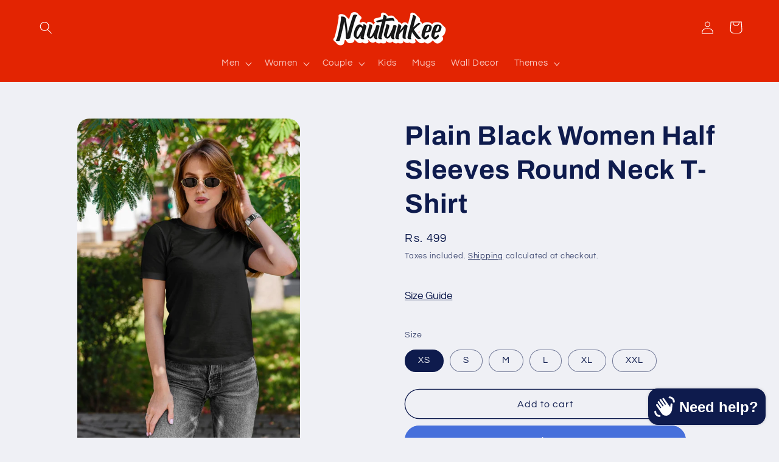

--- FILE ---
content_type: text/html; charset=utf-8
request_url: https://nautunkee.com/products/plain-black-women-half-sleeves-round-neck-t-shirt
body_size: 35217
content:
<!doctype html>
<html class="js" lang="en">
  <head>
    <meta charset="utf-8">
    <meta http-equiv="X-UA-Compatible" content="IE=edge">
    <meta name="viewport" content="width=device-width,initial-scale=1">
    <meta name="theme-color" content="">
    <link rel="canonical" href="https://nautunkee.com/products/plain-black-women-half-sleeves-round-neck-t-shirt"><link rel="icon" type="image/png" href="//nautunkee.com/cdn/shop/files/logo-1000x1000px-google.png?crop=center&height=32&v=1697627582&width=32"><link rel="preconnect" href="https://fonts.shopifycdn.com" crossorigin><title>
      Plain Black Women Half Sleeves Round Neck T-Shirt
 &ndash; Nautunkee</title>

    
      <meta name="description" content="Plain Black Women Half Sleeve Tshirts - Buy plain black half sleeve round neck T-shirts online for women at nautunkee.com.. Available in sizes- S, M, L, XL, XXL..Free Shipping, COD Available.">
    

    

<meta property="og:site_name" content="Nautunkee">
<meta property="og:url" content="https://nautunkee.com/products/plain-black-women-half-sleeves-round-neck-t-shirt">
<meta property="og:title" content="Plain Black Women Half Sleeves Round Neck T-Shirt">
<meta property="og:type" content="product">
<meta property="og:description" content="Plain Black Women Half Sleeve Tshirts - Buy plain black half sleeve round neck T-shirts online for women at nautunkee.com.. Available in sizes- S, M, L, XL, XXL..Free Shipping, COD Available."><meta property="og:image" content="http://nautunkee.com/cdn/shop/products/main_d997ed82-c31a-4d61-a976-d810c7ff14bb.jpg?v=1614934599">
  <meta property="og:image:secure_url" content="https://nautunkee.com/cdn/shop/products/main_d997ed82-c31a-4d61-a976-d810c7ff14bb.jpg?v=1614934599">
  <meta property="og:image:width" content="1500">
  <meta property="og:image:height" content="2250"><meta property="og:price:amount" content="499">
  <meta property="og:price:currency" content="INR"><meta name="twitter:card" content="summary_large_image">
<meta name="twitter:title" content="Plain Black Women Half Sleeves Round Neck T-Shirt">
<meta name="twitter:description" content="Plain Black Women Half Sleeve Tshirts - Buy plain black half sleeve round neck T-shirts online for women at nautunkee.com.. Available in sizes- S, M, L, XL, XXL..Free Shipping, COD Available.">


    <script src="//nautunkee.com/cdn/shop/t/48/assets/constants.js?v=132983761750457495441724751598" defer="defer"></script>
    <script src="//nautunkee.com/cdn/shop/t/48/assets/pubsub.js?v=158357773527763999511724751598" defer="defer"></script>
    <script src="//nautunkee.com/cdn/shop/t/48/assets/global.js?v=88558128918567037191724751598" defer="defer"></script>
    <script src="//nautunkee.com/cdn/shop/t/48/assets/details-disclosure.js?v=13653116266235556501724751598" defer="defer"></script>
    <script src="//nautunkee.com/cdn/shop/t/48/assets/details-modal.js?v=25581673532751508451724751598" defer="defer"></script>
    <script src="//nautunkee.com/cdn/shop/t/48/assets/search-form.js?v=133129549252120666541724751598" defer="defer"></script><script src="//nautunkee.com/cdn/shop/t/48/assets/animations.js?v=88693664871331136111724751598" defer="defer"></script><script>window.performance && window.performance.mark && window.performance.mark('shopify.content_for_header.start');</script><meta name="google-site-verification" content="e1FLmtoDfEkOLFT5_IDmft0i0jEN33rz_KQIa3I7y2E">
<meta name="facebook-domain-verification" content="otxe4gsa513xktgkiglakc35cgvxbb">
<meta name="google-site-verification" content="L2Sb6aEKivkzyQJEhd1oG3Rlmz5z7nSaiTw_PKLXfck">
<meta id="shopify-digital-wallet" name="shopify-digital-wallet" content="/25366921294/digital_wallets/dialog">
<link rel="alternate" type="application/json+oembed" href="https://nautunkee.com/products/plain-black-women-half-sleeves-round-neck-t-shirt.oembed">
<script async="async" src="/checkouts/internal/preloads.js?locale=en-IN"></script>
<script id="shopify-features" type="application/json">{"accessToken":"3e5afc03e444ce0938b4ce2c9c2bbc1a","betas":["rich-media-storefront-analytics"],"domain":"nautunkee.com","predictiveSearch":true,"shopId":25366921294,"locale":"en"}</script>
<script>var Shopify = Shopify || {};
Shopify.shop = "nautunkee.myshopify.com";
Shopify.locale = "en";
Shopify.currency = {"active":"INR","rate":"1.0"};
Shopify.country = "IN";
Shopify.theme = {"name":"Refresh v15 \u003c\u003e POP [27-08-24]","id":132354048078,"schema_name":"Refresh","schema_version":"15.0.1","theme_store_id":1567,"role":"main"};
Shopify.theme.handle = "null";
Shopify.theme.style = {"id":null,"handle":null};
Shopify.cdnHost = "nautunkee.com/cdn";
Shopify.routes = Shopify.routes || {};
Shopify.routes.root = "/";</script>
<script type="module">!function(o){(o.Shopify=o.Shopify||{}).modules=!0}(window);</script>
<script>!function(o){function n(){var o=[];function n(){o.push(Array.prototype.slice.apply(arguments))}return n.q=o,n}var t=o.Shopify=o.Shopify||{};t.loadFeatures=n(),t.autoloadFeatures=n()}(window);</script>
<script id="shop-js-analytics" type="application/json">{"pageType":"product"}</script>
<script defer="defer" async type="module" src="//nautunkee.com/cdn/shopifycloud/shop-js/modules/v2/client.init-shop-cart-sync_BN7fPSNr.en.esm.js"></script>
<script defer="defer" async type="module" src="//nautunkee.com/cdn/shopifycloud/shop-js/modules/v2/chunk.common_Cbph3Kss.esm.js"></script>
<script defer="defer" async type="module" src="//nautunkee.com/cdn/shopifycloud/shop-js/modules/v2/chunk.modal_DKumMAJ1.esm.js"></script>
<script type="module">
  await import("//nautunkee.com/cdn/shopifycloud/shop-js/modules/v2/client.init-shop-cart-sync_BN7fPSNr.en.esm.js");
await import("//nautunkee.com/cdn/shopifycloud/shop-js/modules/v2/chunk.common_Cbph3Kss.esm.js");
await import("//nautunkee.com/cdn/shopifycloud/shop-js/modules/v2/chunk.modal_DKumMAJ1.esm.js");

  window.Shopify.SignInWithShop?.initShopCartSync?.({"fedCMEnabled":true,"windoidEnabled":true});

</script>
<script>(function() {
  var isLoaded = false;
  function asyncLoad() {
    if (isLoaded) return;
    isLoaded = true;
    var urls = ["\/\/cdn.shopify.com\/proxy\/fb1cdc97cdfb78bd307586f01b23a01bfe1d990875fa8535fb7288c156479f34\/api.goaffpro.com\/loader.js?shop=nautunkee.myshopify.com\u0026sp-cache-control=cHVibGljLCBtYXgtYWdlPTkwMA"];
    for (var i = 0; i < urls.length; i++) {
      var s = document.createElement('script');
      s.type = 'text/javascript';
      s.async = true;
      s.src = urls[i];
      var x = document.getElementsByTagName('script')[0];
      x.parentNode.insertBefore(s, x);
    }
  };
  if(window.attachEvent) {
    window.attachEvent('onload', asyncLoad);
  } else {
    window.addEventListener('load', asyncLoad, false);
  }
})();</script>
<script id="__st">var __st={"a":25366921294,"offset":19800,"reqid":"67e6e5f2-7b07-478c-9851-1bdf8db892e9-1769772144","pageurl":"nautunkee.com\/products\/plain-black-women-half-sleeves-round-neck-t-shirt","u":"6ab222b1c62c","p":"product","rtyp":"product","rid":3948677955662};</script>
<script>window.ShopifyPaypalV4VisibilityTracking = true;</script>
<script id="captcha-bootstrap">!function(){'use strict';const t='contact',e='account',n='new_comment',o=[[t,t],['blogs',n],['comments',n],[t,'customer']],c=[[e,'customer_login'],[e,'guest_login'],[e,'recover_customer_password'],[e,'create_customer']],r=t=>t.map((([t,e])=>`form[action*='/${t}']:not([data-nocaptcha='true']) input[name='form_type'][value='${e}']`)).join(','),a=t=>()=>t?[...document.querySelectorAll(t)].map((t=>t.form)):[];function s(){const t=[...o],e=r(t);return a(e)}const i='password',u='form_key',d=['recaptcha-v3-token','g-recaptcha-response','h-captcha-response',i],f=()=>{try{return window.sessionStorage}catch{return}},m='__shopify_v',_=t=>t.elements[u];function p(t,e,n=!1){try{const o=window.sessionStorage,c=JSON.parse(o.getItem(e)),{data:r}=function(t){const{data:e,action:n}=t;return t[m]||n?{data:e,action:n}:{data:t,action:n}}(c);for(const[e,n]of Object.entries(r))t.elements[e]&&(t.elements[e].value=n);n&&o.removeItem(e)}catch(o){console.error('form repopulation failed',{error:o})}}const l='form_type',E='cptcha';function T(t){t.dataset[E]=!0}const w=window,h=w.document,L='Shopify',v='ce_forms',y='captcha';let A=!1;((t,e)=>{const n=(g='f06e6c50-85a8-45c8-87d0-21a2b65856fe',I='https://cdn.shopify.com/shopifycloud/storefront-forms-hcaptcha/ce_storefront_forms_captcha_hcaptcha.v1.5.2.iife.js',D={infoText:'Protected by hCaptcha',privacyText:'Privacy',termsText:'Terms'},(t,e,n)=>{const o=w[L][v],c=o.bindForm;if(c)return c(t,g,e,D).then(n);var r;o.q.push([[t,g,e,D],n]),r=I,A||(h.body.append(Object.assign(h.createElement('script'),{id:'captcha-provider',async:!0,src:r})),A=!0)});var g,I,D;w[L]=w[L]||{},w[L][v]=w[L][v]||{},w[L][v].q=[],w[L][y]=w[L][y]||{},w[L][y].protect=function(t,e){n(t,void 0,e),T(t)},Object.freeze(w[L][y]),function(t,e,n,w,h,L){const[v,y,A,g]=function(t,e,n){const i=e?o:[],u=t?c:[],d=[...i,...u],f=r(d),m=r(i),_=r(d.filter((([t,e])=>n.includes(e))));return[a(f),a(m),a(_),s()]}(w,h,L),I=t=>{const e=t.target;return e instanceof HTMLFormElement?e:e&&e.form},D=t=>v().includes(t);t.addEventListener('submit',(t=>{const e=I(t);if(!e)return;const n=D(e)&&!e.dataset.hcaptchaBound&&!e.dataset.recaptchaBound,o=_(e),c=g().includes(e)&&(!o||!o.value);(n||c)&&t.preventDefault(),c&&!n&&(function(t){try{if(!f())return;!function(t){const e=f();if(!e)return;const n=_(t);if(!n)return;const o=n.value;o&&e.removeItem(o)}(t);const e=Array.from(Array(32),(()=>Math.random().toString(36)[2])).join('');!function(t,e){_(t)||t.append(Object.assign(document.createElement('input'),{type:'hidden',name:u})),t.elements[u].value=e}(t,e),function(t,e){const n=f();if(!n)return;const o=[...t.querySelectorAll(`input[type='${i}']`)].map((({name:t})=>t)),c=[...d,...o],r={};for(const[a,s]of new FormData(t).entries())c.includes(a)||(r[a]=s);n.setItem(e,JSON.stringify({[m]:1,action:t.action,data:r}))}(t,e)}catch(e){console.error('failed to persist form',e)}}(e),e.submit())}));const S=(t,e)=>{t&&!t.dataset[E]&&(n(t,e.some((e=>e===t))),T(t))};for(const o of['focusin','change'])t.addEventListener(o,(t=>{const e=I(t);D(e)&&S(e,y())}));const B=e.get('form_key'),M=e.get(l),P=B&&M;t.addEventListener('DOMContentLoaded',(()=>{const t=y();if(P)for(const e of t)e.elements[l].value===M&&p(e,B);[...new Set([...A(),...v().filter((t=>'true'===t.dataset.shopifyCaptcha))])].forEach((e=>S(e,t)))}))}(h,new URLSearchParams(w.location.search),n,t,e,['guest_login'])})(!0,!0)}();</script>
<script integrity="sha256-4kQ18oKyAcykRKYeNunJcIwy7WH5gtpwJnB7kiuLZ1E=" data-source-attribution="shopify.loadfeatures" defer="defer" src="//nautunkee.com/cdn/shopifycloud/storefront/assets/storefront/load_feature-a0a9edcb.js" crossorigin="anonymous"></script>
<script data-source-attribution="shopify.dynamic_checkout.dynamic.init">var Shopify=Shopify||{};Shopify.PaymentButton=Shopify.PaymentButton||{isStorefrontPortableWallets:!0,init:function(){window.Shopify.PaymentButton.init=function(){};var t=document.createElement("script");t.src="https://nautunkee.com/cdn/shopifycloud/portable-wallets/latest/portable-wallets.en.js",t.type="module",document.head.appendChild(t)}};
</script>
<script data-source-attribution="shopify.dynamic_checkout.buyer_consent">
  function portableWalletsHideBuyerConsent(e){var t=document.getElementById("shopify-buyer-consent"),n=document.getElementById("shopify-subscription-policy-button");t&&n&&(t.classList.add("hidden"),t.setAttribute("aria-hidden","true"),n.removeEventListener("click",e))}function portableWalletsShowBuyerConsent(e){var t=document.getElementById("shopify-buyer-consent"),n=document.getElementById("shopify-subscription-policy-button");t&&n&&(t.classList.remove("hidden"),t.removeAttribute("aria-hidden"),n.addEventListener("click",e))}window.Shopify?.PaymentButton&&(window.Shopify.PaymentButton.hideBuyerConsent=portableWalletsHideBuyerConsent,window.Shopify.PaymentButton.showBuyerConsent=portableWalletsShowBuyerConsent);
</script>
<script>
  function portableWalletsCleanup(e){e&&e.src&&console.error("Failed to load portable wallets script "+e.src);var t=document.querySelectorAll("shopify-accelerated-checkout .shopify-payment-button__skeleton, shopify-accelerated-checkout-cart .wallet-cart-button__skeleton"),e=document.getElementById("shopify-buyer-consent");for(let e=0;e<t.length;e++)t[e].remove();e&&e.remove()}function portableWalletsNotLoadedAsModule(e){e instanceof ErrorEvent&&"string"==typeof e.message&&e.message.includes("import.meta")&&"string"==typeof e.filename&&e.filename.includes("portable-wallets")&&(window.removeEventListener("error",portableWalletsNotLoadedAsModule),window.Shopify.PaymentButton.failedToLoad=e,"loading"===document.readyState?document.addEventListener("DOMContentLoaded",window.Shopify.PaymentButton.init):window.Shopify.PaymentButton.init())}window.addEventListener("error",portableWalletsNotLoadedAsModule);
</script>

<script type="module" src="https://nautunkee.com/cdn/shopifycloud/portable-wallets/latest/portable-wallets.en.js" onError="portableWalletsCleanup(this)" crossorigin="anonymous"></script>
<script nomodule>
  document.addEventListener("DOMContentLoaded", portableWalletsCleanup);
</script>

<link id="shopify-accelerated-checkout-styles" rel="stylesheet" media="screen" href="https://nautunkee.com/cdn/shopifycloud/portable-wallets/latest/accelerated-checkout-backwards-compat.css" crossorigin="anonymous">
<style id="shopify-accelerated-checkout-cart">
        #shopify-buyer-consent {
  margin-top: 1em;
  display: inline-block;
  width: 100%;
}

#shopify-buyer-consent.hidden {
  display: none;
}

#shopify-subscription-policy-button {
  background: none;
  border: none;
  padding: 0;
  text-decoration: underline;
  font-size: inherit;
  cursor: pointer;
}

#shopify-subscription-policy-button::before {
  box-shadow: none;
}

      </style>
<script id="sections-script" data-sections="header" defer="defer" src="//nautunkee.com/cdn/shop/t/48/compiled_assets/scripts.js?v=4629"></script>
<script>window.performance && window.performance.mark && window.performance.mark('shopify.content_for_header.end');</script>


    <style data-shopify>
      @font-face {
  font-family: Questrial;
  font-weight: 400;
  font-style: normal;
  font-display: swap;
  src: url("//nautunkee.com/cdn/fonts/questrial/questrial_n4.66abac5d8209a647b4bf8089b0451928ef144c07.woff2") format("woff2"),
       url("//nautunkee.com/cdn/fonts/questrial/questrial_n4.e86c53e77682db9bf4b0ee2dd71f214dc16adda4.woff") format("woff");
}

      
      
      
      @font-face {
  font-family: Archivo;
  font-weight: 700;
  font-style: normal;
  font-display: swap;
  src: url("//nautunkee.com/cdn/fonts/archivo/archivo_n7.651b020b3543640c100112be6f1c1b8e816c7f13.woff2") format("woff2"),
       url("//nautunkee.com/cdn/fonts/archivo/archivo_n7.7e9106d320e6594976a7dcb57957f3e712e83c96.woff") format("woff");
}


      
        :root,
        .color-background-1 {
          --color-background: 239,240,245;
        
          --gradient-background: #eff0f5;
        

        

        --color-foreground: 14,27,77;
        --color-background-contrast: 161,166,196;
        --color-shadow: 14,27,77;
        --color-button: 71,112,219;
        --color-button-text: 239,240,245;
        --color-secondary-button: 239,240,245;
        --color-secondary-button-text: 14,27,77;
        --color-link: 14,27,77;
        --color-badge-foreground: 14,27,77;
        --color-badge-background: 239,240,245;
        --color-badge-border: 14,27,77;
        --payment-terms-background-color: rgb(239 240 245);
      }
      
        
        .color-background-2 {
          --color-background: 255,255,255;
        
          --gradient-background: #ffffff;
        

        

        --color-foreground: 14,27,77;
        --color-background-contrast: 191,191,191;
        --color-shadow: 14,27,77;
        --color-button: 14,27,77;
        --color-button-text: 255,255,255;
        --color-secondary-button: 255,255,255;
        --color-secondary-button-text: 14,27,77;
        --color-link: 14,27,77;
        --color-badge-foreground: 14,27,77;
        --color-badge-background: 255,255,255;
        --color-badge-border: 14,27,77;
        --payment-terms-background-color: rgb(255 255 255);
      }
      
        
        .color-inverse {
          --color-background: 14,27,77;
        
          --gradient-background: #0e1b4d;
        

        

        --color-foreground: 255,255,255;
        --color-background-contrast: 18,35,99;
        --color-shadow: 14,27,77;
        --color-button: 255,255,255;
        --color-button-text: 14,27,77;
        --color-secondary-button: 14,27,77;
        --color-secondary-button-text: 255,255,255;
        --color-link: 255,255,255;
        --color-badge-foreground: 255,255,255;
        --color-badge-background: 14,27,77;
        --color-badge-border: 255,255,255;
        --payment-terms-background-color: rgb(14 27 77);
      }
      
        
        .color-accent-1 {
          --color-background: 71,112,219;
        
          --gradient-background: #4770db;
        

        

        --color-foreground: 255,255,255;
        --color-background-contrast: 27,57,136;
        --color-shadow: 14,27,77;
        --color-button: 255,255,255;
        --color-button-text: 71,112,219;
        --color-secondary-button: 71,112,219;
        --color-secondary-button-text: 255,255,255;
        --color-link: 255,255,255;
        --color-badge-foreground: 255,255,255;
        --color-badge-background: 71,112,219;
        --color-badge-border: 255,255,255;
        --payment-terms-background-color: rgb(71 112 219);
      }
      
        
        .color-accent-2 {
          --color-background: 227,36,2;
        
          --gradient-background: #e32402;
        

        

        --color-foreground: 255,255,255;
        --color-background-contrast: 101,16,1;
        --color-shadow: 14,27,77;
        --color-button: 255,255,255;
        --color-button-text: 227,36,2;
        --color-secondary-button: 227,36,2;
        --color-secondary-button-text: 255,255,255;
        --color-link: 255,255,255;
        --color-badge-foreground: 255,255,255;
        --color-badge-background: 227,36,2;
        --color-badge-border: 255,255,255;
        --payment-terms-background-color: rgb(227 36 2);
      }
      
        
        .color-scheme-db83ade6-873d-4217-92a6-7d46abad8cb7 {
          --color-background: 239,240,245;
        
          --gradient-background: #eff0f5;
        

        

        --color-foreground: 14,27,77;
        --color-background-contrast: 161,166,196;
        --color-shadow: 239,240,245;
        --color-button: 71,112,219;
        --color-button-text: 227,36,2;
        --color-secondary-button: 239,240,245;
        --color-secondary-button-text: 14,27,77;
        --color-link: 14,27,77;
        --color-badge-foreground: 14,27,77;
        --color-badge-background: 239,240,245;
        --color-badge-border: 14,27,77;
        --payment-terms-background-color: rgb(239 240 245);
      }
      

      body, .color-background-1, .color-background-2, .color-inverse, .color-accent-1, .color-accent-2, .color-scheme-db83ade6-873d-4217-92a6-7d46abad8cb7 {
        color: rgba(var(--color-foreground), 0.75);
        background-color: rgb(var(--color-background));
      }

      :root {
        --font-body-family: Questrial, sans-serif;
        --font-body-style: normal;
        --font-body-weight: 400;
        --font-body-weight-bold: 700;

        --font-heading-family: Archivo, sans-serif;
        --font-heading-style: normal;
        --font-heading-weight: 700;

        --font-body-scale: 1.05;
        --font-heading-scale: 1.0476190476190477;

        --media-padding: px;
        --media-border-opacity: 0.1;
        --media-border-width: 0px;
        --media-radius: 20px;
        --media-shadow-opacity: 0.0;
        --media-shadow-horizontal-offset: 0px;
        --media-shadow-vertical-offset: 4px;
        --media-shadow-blur-radius: 5px;
        --media-shadow-visible: 0;

        --page-width: 160rem;
        --page-width-margin: 0rem;

        --product-card-image-padding: 1.6rem;
        --product-card-corner-radius: 1.8rem;
        --product-card-text-alignment: left;
        --product-card-border-width: 0.1rem;
        --product-card-border-opacity: 1.0;
        --product-card-shadow-opacity: 0.0;
        --product-card-shadow-visible: 0;
        --product-card-shadow-horizontal-offset: 0.0rem;
        --product-card-shadow-vertical-offset: 0.4rem;
        --product-card-shadow-blur-radius: 0.5rem;

        --collection-card-image-padding: 1.6rem;
        --collection-card-corner-radius: 1.8rem;
        --collection-card-text-alignment: left;
        --collection-card-border-width: 0.1rem;
        --collection-card-border-opacity: 1.0;
        --collection-card-shadow-opacity: 0.0;
        --collection-card-shadow-visible: 0;
        --collection-card-shadow-horizontal-offset: 0.0rem;
        --collection-card-shadow-vertical-offset: 0.4rem;
        --collection-card-shadow-blur-radius: 0.5rem;

        --blog-card-image-padding: 1.6rem;
        --blog-card-corner-radius: 1.8rem;
        --blog-card-text-alignment: left;
        --blog-card-border-width: 0.1rem;
        --blog-card-border-opacity: 1.0;
        --blog-card-shadow-opacity: 0.0;
        --blog-card-shadow-visible: 0;
        --blog-card-shadow-horizontal-offset: 0.0rem;
        --blog-card-shadow-vertical-offset: 0.4rem;
        --blog-card-shadow-blur-radius: 0.5rem;

        --badge-corner-radius: 0.0rem;

        --popup-border-width: 1px;
        --popup-border-opacity: 0.1;
        --popup-corner-radius: 18px;
        --popup-shadow-opacity: 0.0;
        --popup-shadow-horizontal-offset: 0px;
        --popup-shadow-vertical-offset: 4px;
        --popup-shadow-blur-radius: 5px;

        --drawer-border-width: 0px;
        --drawer-border-opacity: 0.1;
        --drawer-shadow-opacity: 0.0;
        --drawer-shadow-horizontal-offset: 0px;
        --drawer-shadow-vertical-offset: 4px;
        --drawer-shadow-blur-radius: 5px;

        --spacing-sections-desktop: 0px;
        --spacing-sections-mobile: 0px;

        --grid-desktop-vertical-spacing: 28px;
        --grid-desktop-horizontal-spacing: 28px;
        --grid-mobile-vertical-spacing: 14px;
        --grid-mobile-horizontal-spacing: 14px;

        --text-boxes-border-opacity: 0.1;
        --text-boxes-border-width: 0px;
        --text-boxes-radius: 20px;
        --text-boxes-shadow-opacity: 0.0;
        --text-boxes-shadow-visible: 0;
        --text-boxes-shadow-horizontal-offset: 0px;
        --text-boxes-shadow-vertical-offset: 4px;
        --text-boxes-shadow-blur-radius: 5px;

        --buttons-radius: 40px;
        --buttons-radius-outset: 41px;
        --buttons-border-width: 1px;
        --buttons-border-opacity: 1.0;
        --buttons-shadow-opacity: 0.0;
        --buttons-shadow-visible: 0;
        --buttons-shadow-horizontal-offset: 0px;
        --buttons-shadow-vertical-offset: 4px;
        --buttons-shadow-blur-radius: 5px;
        --buttons-border-offset: 0.3px;

        --inputs-radius: 26px;
        --inputs-border-width: 1px;
        --inputs-border-opacity: 0.55;
        --inputs-shadow-opacity: 0.0;
        --inputs-shadow-horizontal-offset: 0px;
        --inputs-margin-offset: 0px;
        --inputs-shadow-vertical-offset: 4px;
        --inputs-shadow-blur-radius: 5px;
        --inputs-radius-outset: 27px;

        --variant-pills-radius: 40px;
        --variant-pills-border-width: 1px;
        --variant-pills-border-opacity: 0.55;
        --variant-pills-shadow-opacity: 0.0;
        --variant-pills-shadow-horizontal-offset: 0px;
        --variant-pills-shadow-vertical-offset: 4px;
        --variant-pills-shadow-blur-radius: 5px;
      }

      *,
      *::before,
      *::after {
        box-sizing: inherit;
      }

      html {
        box-sizing: border-box;
        font-size: calc(var(--font-body-scale) * 62.5%);
        height: 100%;
      }

      body {
        display: grid;
        grid-template-rows: auto auto 1fr auto;
        grid-template-columns: 100%;
        min-height: 100%;
        margin: 0;
        font-size: 1.5rem;
        letter-spacing: 0.06rem;
        line-height: calc(1 + 0.8 / var(--font-body-scale));
        font-family: var(--font-body-family);
        font-style: var(--font-body-style);
        font-weight: var(--font-body-weight);
      }

      @media screen and (min-width: 750px) {
        body {
          font-size: 1.6rem;
        }
      }
    </style>

    <link href="//nautunkee.com/cdn/shop/t/48/assets/base.css?v=144968985024194912401724751598" rel="stylesheet" type="text/css" media="all" />
    <link rel="stylesheet" href="//nautunkee.com/cdn/shop/t/48/assets/component-cart-items.css?v=127384614032664249911724751598" media="print" onload="this.media='all'"><link href="//nautunkee.com/cdn/shop/t/48/assets/component-cart-drawer.css?v=19530961819213608911724751598" rel="stylesheet" type="text/css" media="all" />
      <link href="//nautunkee.com/cdn/shop/t/48/assets/component-cart.css?v=165982380921400067651724751598" rel="stylesheet" type="text/css" media="all" />
      <link href="//nautunkee.com/cdn/shop/t/48/assets/component-totals.css?v=15906652033866631521724751598" rel="stylesheet" type="text/css" media="all" />
      <link href="//nautunkee.com/cdn/shop/t/48/assets/component-price.css?v=70172745017360139101724751598" rel="stylesheet" type="text/css" media="all" />
      <link href="//nautunkee.com/cdn/shop/t/48/assets/component-discounts.css?v=152760482443307489271724751598" rel="stylesheet" type="text/css" media="all" />

      <link rel="preload" as="font" href="//nautunkee.com/cdn/fonts/questrial/questrial_n4.66abac5d8209a647b4bf8089b0451928ef144c07.woff2" type="font/woff2" crossorigin>
      

      <link rel="preload" as="font" href="//nautunkee.com/cdn/fonts/archivo/archivo_n7.651b020b3543640c100112be6f1c1b8e816c7f13.woff2" type="font/woff2" crossorigin>
      
<link
        rel="stylesheet"
        href="//nautunkee.com/cdn/shop/t/48/assets/component-predictive-search.css?v=118923337488134913561724751598"
        media="print"
        onload="this.media='all'"
      ><script>
      if (Shopify.designMode) {
        document.documentElement.classList.add('shopify-design-mode');
      }
    </script>
  <script src="https://cdn.shopify.com/extensions/e8878072-2f6b-4e89-8082-94b04320908d/inbox-1254/assets/inbox-chat-loader.js" type="text/javascript" defer="defer"></script>
<link href="https://monorail-edge.shopifysvc.com" rel="dns-prefetch">
<script>(function(){if ("sendBeacon" in navigator && "performance" in window) {try {var session_token_from_headers = performance.getEntriesByType('navigation')[0].serverTiming.find(x => x.name == '_s').description;} catch {var session_token_from_headers = undefined;}var session_cookie_matches = document.cookie.match(/_shopify_s=([^;]*)/);var session_token_from_cookie = session_cookie_matches && session_cookie_matches.length === 2 ? session_cookie_matches[1] : "";var session_token = session_token_from_headers || session_token_from_cookie || "";function handle_abandonment_event(e) {var entries = performance.getEntries().filter(function(entry) {return /monorail-edge.shopifysvc.com/.test(entry.name);});if (!window.abandonment_tracked && entries.length === 0) {window.abandonment_tracked = true;var currentMs = Date.now();var navigation_start = performance.timing.navigationStart;var payload = {shop_id: 25366921294,url: window.location.href,navigation_start,duration: currentMs - navigation_start,session_token,page_type: "product"};window.navigator.sendBeacon("https://monorail-edge.shopifysvc.com/v1/produce", JSON.stringify({schema_id: "online_store_buyer_site_abandonment/1.1",payload: payload,metadata: {event_created_at_ms: currentMs,event_sent_at_ms: currentMs}}));}}window.addEventListener('pagehide', handle_abandonment_event);}}());</script>
<script id="web-pixels-manager-setup">(function e(e,d,r,n,o){if(void 0===o&&(o={}),!Boolean(null===(a=null===(i=window.Shopify)||void 0===i?void 0:i.analytics)||void 0===a?void 0:a.replayQueue)){var i,a;window.Shopify=window.Shopify||{};var t=window.Shopify;t.analytics=t.analytics||{};var s=t.analytics;s.replayQueue=[],s.publish=function(e,d,r){return s.replayQueue.push([e,d,r]),!0};try{self.performance.mark("wpm:start")}catch(e){}var l=function(){var e={modern:/Edge?\/(1{2}[4-9]|1[2-9]\d|[2-9]\d{2}|\d{4,})\.\d+(\.\d+|)|Firefox\/(1{2}[4-9]|1[2-9]\d|[2-9]\d{2}|\d{4,})\.\d+(\.\d+|)|Chrom(ium|e)\/(9{2}|\d{3,})\.\d+(\.\d+|)|(Maci|X1{2}).+ Version\/(15\.\d+|(1[6-9]|[2-9]\d|\d{3,})\.\d+)([,.]\d+|)( \(\w+\)|)( Mobile\/\w+|) Safari\/|Chrome.+OPR\/(9{2}|\d{3,})\.\d+\.\d+|(CPU[ +]OS|iPhone[ +]OS|CPU[ +]iPhone|CPU IPhone OS|CPU iPad OS)[ +]+(15[._]\d+|(1[6-9]|[2-9]\d|\d{3,})[._]\d+)([._]\d+|)|Android:?[ /-](13[3-9]|1[4-9]\d|[2-9]\d{2}|\d{4,})(\.\d+|)(\.\d+|)|Android.+Firefox\/(13[5-9]|1[4-9]\d|[2-9]\d{2}|\d{4,})\.\d+(\.\d+|)|Android.+Chrom(ium|e)\/(13[3-9]|1[4-9]\d|[2-9]\d{2}|\d{4,})\.\d+(\.\d+|)|SamsungBrowser\/([2-9]\d|\d{3,})\.\d+/,legacy:/Edge?\/(1[6-9]|[2-9]\d|\d{3,})\.\d+(\.\d+|)|Firefox\/(5[4-9]|[6-9]\d|\d{3,})\.\d+(\.\d+|)|Chrom(ium|e)\/(5[1-9]|[6-9]\d|\d{3,})\.\d+(\.\d+|)([\d.]+$|.*Safari\/(?![\d.]+ Edge\/[\d.]+$))|(Maci|X1{2}).+ Version\/(10\.\d+|(1[1-9]|[2-9]\d|\d{3,})\.\d+)([,.]\d+|)( \(\w+\)|)( Mobile\/\w+|) Safari\/|Chrome.+OPR\/(3[89]|[4-9]\d|\d{3,})\.\d+\.\d+|(CPU[ +]OS|iPhone[ +]OS|CPU[ +]iPhone|CPU IPhone OS|CPU iPad OS)[ +]+(10[._]\d+|(1[1-9]|[2-9]\d|\d{3,})[._]\d+)([._]\d+|)|Android:?[ /-](13[3-9]|1[4-9]\d|[2-9]\d{2}|\d{4,})(\.\d+|)(\.\d+|)|Mobile Safari.+OPR\/([89]\d|\d{3,})\.\d+\.\d+|Android.+Firefox\/(13[5-9]|1[4-9]\d|[2-9]\d{2}|\d{4,})\.\d+(\.\d+|)|Android.+Chrom(ium|e)\/(13[3-9]|1[4-9]\d|[2-9]\d{2}|\d{4,})\.\d+(\.\d+|)|Android.+(UC? ?Browser|UCWEB|U3)[ /]?(15\.([5-9]|\d{2,})|(1[6-9]|[2-9]\d|\d{3,})\.\d+)\.\d+|SamsungBrowser\/(5\.\d+|([6-9]|\d{2,})\.\d+)|Android.+MQ{2}Browser\/(14(\.(9|\d{2,})|)|(1[5-9]|[2-9]\d|\d{3,})(\.\d+|))(\.\d+|)|K[Aa][Ii]OS\/(3\.\d+|([4-9]|\d{2,})\.\d+)(\.\d+|)/},d=e.modern,r=e.legacy,n=navigator.userAgent;return n.match(d)?"modern":n.match(r)?"legacy":"unknown"}(),u="modern"===l?"modern":"legacy",c=(null!=n?n:{modern:"",legacy:""})[u],f=function(e){return[e.baseUrl,"/wpm","/b",e.hashVersion,"modern"===e.buildTarget?"m":"l",".js"].join("")}({baseUrl:d,hashVersion:r,buildTarget:u}),m=function(e){var d=e.version,r=e.bundleTarget,n=e.surface,o=e.pageUrl,i=e.monorailEndpoint;return{emit:function(e){var a=e.status,t=e.errorMsg,s=(new Date).getTime(),l=JSON.stringify({metadata:{event_sent_at_ms:s},events:[{schema_id:"web_pixels_manager_load/3.1",payload:{version:d,bundle_target:r,page_url:o,status:a,surface:n,error_msg:t},metadata:{event_created_at_ms:s}}]});if(!i)return console&&console.warn&&console.warn("[Web Pixels Manager] No Monorail endpoint provided, skipping logging."),!1;try{return self.navigator.sendBeacon.bind(self.navigator)(i,l)}catch(e){}var u=new XMLHttpRequest;try{return u.open("POST",i,!0),u.setRequestHeader("Content-Type","text/plain"),u.send(l),!0}catch(e){return console&&console.warn&&console.warn("[Web Pixels Manager] Got an unhandled error while logging to Monorail."),!1}}}}({version:r,bundleTarget:l,surface:e.surface,pageUrl:self.location.href,monorailEndpoint:e.monorailEndpoint});try{o.browserTarget=l,function(e){var d=e.src,r=e.async,n=void 0===r||r,o=e.onload,i=e.onerror,a=e.sri,t=e.scriptDataAttributes,s=void 0===t?{}:t,l=document.createElement("script"),u=document.querySelector("head"),c=document.querySelector("body");if(l.async=n,l.src=d,a&&(l.integrity=a,l.crossOrigin="anonymous"),s)for(var f in s)if(Object.prototype.hasOwnProperty.call(s,f))try{l.dataset[f]=s[f]}catch(e){}if(o&&l.addEventListener("load",o),i&&l.addEventListener("error",i),u)u.appendChild(l);else{if(!c)throw new Error("Did not find a head or body element to append the script");c.appendChild(l)}}({src:f,async:!0,onload:function(){if(!function(){var e,d;return Boolean(null===(d=null===(e=window.Shopify)||void 0===e?void 0:e.analytics)||void 0===d?void 0:d.initialized)}()){var d=window.webPixelsManager.init(e)||void 0;if(d){var r=window.Shopify.analytics;r.replayQueue.forEach((function(e){var r=e[0],n=e[1],o=e[2];d.publishCustomEvent(r,n,o)})),r.replayQueue=[],r.publish=d.publishCustomEvent,r.visitor=d.visitor,r.initialized=!0}}},onerror:function(){return m.emit({status:"failed",errorMsg:"".concat(f," has failed to load")})},sri:function(e){var d=/^sha384-[A-Za-z0-9+/=]+$/;return"string"==typeof e&&d.test(e)}(c)?c:"",scriptDataAttributes:o}),m.emit({status:"loading"})}catch(e){m.emit({status:"failed",errorMsg:(null==e?void 0:e.message)||"Unknown error"})}}})({shopId: 25366921294,storefrontBaseUrl: "https://nautunkee.com",extensionsBaseUrl: "https://extensions.shopifycdn.com/cdn/shopifycloud/web-pixels-manager",monorailEndpoint: "https://monorail-edge.shopifysvc.com/unstable/produce_batch",surface: "storefront-renderer",enabledBetaFlags: ["2dca8a86"],webPixelsConfigList: [{"id":"410157134","configuration":"{\"config\":\"{\\\"google_tag_ids\\\":[\\\"G-6064ZMWKXP\\\",\\\"AW-722546242\\\",\\\"GT-NBXGKXM\\\"],\\\"target_country\\\":\\\"IN\\\",\\\"gtag_events\\\":[{\\\"type\\\":\\\"begin_checkout\\\",\\\"action_label\\\":[\\\"G-6064ZMWKXP\\\",\\\"AW-722546242\\\/UR8yCK7ZtKYBEMLcxNgC\\\"]},{\\\"type\\\":\\\"search\\\",\\\"action_label\\\":[\\\"G-6064ZMWKXP\\\",\\\"AW-722546242\\\/fqCdCLHZtKYBEMLcxNgC\\\"]},{\\\"type\\\":\\\"view_item\\\",\\\"action_label\\\":[\\\"G-6064ZMWKXP\\\",\\\"AW-722546242\\\/Stz4CKjZtKYBEMLcxNgC\\\",\\\"MC-EP23DRFDM8\\\"]},{\\\"type\\\":\\\"purchase\\\",\\\"action_label\\\":[\\\"G-6064ZMWKXP\\\",\\\"AW-722546242\\\/NcOhCKXZtKYBEMLcxNgC\\\",\\\"MC-EP23DRFDM8\\\"]},{\\\"type\\\":\\\"page_view\\\",\\\"action_label\\\":[\\\"G-6064ZMWKXP\\\",\\\"AW-722546242\\\/VX_NCKLZtKYBEMLcxNgC\\\",\\\"MC-EP23DRFDM8\\\"]},{\\\"type\\\":\\\"add_payment_info\\\",\\\"action_label\\\":[\\\"G-6064ZMWKXP\\\",\\\"AW-722546242\\\/ZnTFCLTZtKYBEMLcxNgC\\\"]},{\\\"type\\\":\\\"add_to_cart\\\",\\\"action_label\\\":[\\\"G-6064ZMWKXP\\\",\\\"AW-722546242\\\/TuBXCKvZtKYBEMLcxNgC\\\"]}],\\\"enable_monitoring_mode\\\":false}\"}","eventPayloadVersion":"v1","runtimeContext":"OPEN","scriptVersion":"b2a88bafab3e21179ed38636efcd8a93","type":"APP","apiClientId":1780363,"privacyPurposes":[],"dataSharingAdjustments":{"protectedCustomerApprovalScopes":["read_customer_address","read_customer_email","read_customer_name","read_customer_personal_data","read_customer_phone"]}},{"id":"168689742","configuration":"{\"pixel_id\":\"384593005520671\",\"pixel_type\":\"facebook_pixel\",\"metaapp_system_user_token\":\"-\"}","eventPayloadVersion":"v1","runtimeContext":"OPEN","scriptVersion":"ca16bc87fe92b6042fbaa3acc2fbdaa6","type":"APP","apiClientId":2329312,"privacyPurposes":["ANALYTICS","MARKETING","SALE_OF_DATA"],"dataSharingAdjustments":{"protectedCustomerApprovalScopes":["read_customer_address","read_customer_email","read_customer_name","read_customer_personal_data","read_customer_phone"]}},{"id":"shopify-app-pixel","configuration":"{}","eventPayloadVersion":"v1","runtimeContext":"STRICT","scriptVersion":"0450","apiClientId":"shopify-pixel","type":"APP","privacyPurposes":["ANALYTICS","MARKETING"]},{"id":"shopify-custom-pixel","eventPayloadVersion":"v1","runtimeContext":"LAX","scriptVersion":"0450","apiClientId":"shopify-pixel","type":"CUSTOM","privacyPurposes":["ANALYTICS","MARKETING"]}],isMerchantRequest: false,initData: {"shop":{"name":"Nautunkee","paymentSettings":{"currencyCode":"INR"},"myshopifyDomain":"nautunkee.myshopify.com","countryCode":"IN","storefrontUrl":"https:\/\/nautunkee.com"},"customer":null,"cart":null,"checkout":null,"productVariants":[{"price":{"amount":499.0,"currencyCode":"INR"},"product":{"title":"Plain Black Women Half Sleeves Round Neck T-Shirt","vendor":"Nautunkee","id":"3948677955662","untranslatedTitle":"Plain Black Women Half Sleeves Round Neck T-Shirt","url":"\/products\/plain-black-women-half-sleeves-round-neck-t-shirt","type":"Women-RoundNeck-Printed"},"id":"29427658293326","image":{"src":"\/\/nautunkee.com\/cdn\/shop\/products\/main_d997ed82-c31a-4d61-a976-d810c7ff14bb.jpg?v=1614934599"},"sku":"5d26c9650eb3d-Black-XS","title":"XS","untranslatedTitle":"XS"},{"price":{"amount":499.0,"currencyCode":"INR"},"product":{"title":"Plain Black Women Half Sleeves Round Neck T-Shirt","vendor":"Nautunkee","id":"3948677955662","untranslatedTitle":"Plain Black Women Half Sleeves Round Neck T-Shirt","url":"\/products\/plain-black-women-half-sleeves-round-neck-t-shirt","type":"Women-RoundNeck-Printed"},"id":"29427658326094","image":{"src":"\/\/nautunkee.com\/cdn\/shop\/products\/main_d997ed82-c31a-4d61-a976-d810c7ff14bb.jpg?v=1614934599"},"sku":"5d26c9650eb3d-Black-S","title":"S","untranslatedTitle":"S"},{"price":{"amount":499.0,"currencyCode":"INR"},"product":{"title":"Plain Black Women Half Sleeves Round Neck T-Shirt","vendor":"Nautunkee","id":"3948677955662","untranslatedTitle":"Plain Black Women Half Sleeves Round Neck T-Shirt","url":"\/products\/plain-black-women-half-sleeves-round-neck-t-shirt","type":"Women-RoundNeck-Printed"},"id":"29427658358862","image":{"src":"\/\/nautunkee.com\/cdn\/shop\/products\/main_d997ed82-c31a-4d61-a976-d810c7ff14bb.jpg?v=1614934599"},"sku":"5d26c9650eb3d-Black-M","title":"M","untranslatedTitle":"M"},{"price":{"amount":499.0,"currencyCode":"INR"},"product":{"title":"Plain Black Women Half Sleeves Round Neck T-Shirt","vendor":"Nautunkee","id":"3948677955662","untranslatedTitle":"Plain Black Women Half Sleeves Round Neck T-Shirt","url":"\/products\/plain-black-women-half-sleeves-round-neck-t-shirt","type":"Women-RoundNeck-Printed"},"id":"29427658391630","image":{"src":"\/\/nautunkee.com\/cdn\/shop\/products\/main_d997ed82-c31a-4d61-a976-d810c7ff14bb.jpg?v=1614934599"},"sku":"5d26c9650eb3d-Black-L","title":"L","untranslatedTitle":"L"},{"price":{"amount":499.0,"currencyCode":"INR"},"product":{"title":"Plain Black Women Half Sleeves Round Neck T-Shirt","vendor":"Nautunkee","id":"3948677955662","untranslatedTitle":"Plain Black Women Half Sleeves Round Neck T-Shirt","url":"\/products\/plain-black-women-half-sleeves-round-neck-t-shirt","type":"Women-RoundNeck-Printed"},"id":"29427658424398","image":{"src":"\/\/nautunkee.com\/cdn\/shop\/products\/main_d997ed82-c31a-4d61-a976-d810c7ff14bb.jpg?v=1614934599"},"sku":"5d26c9650eb3d-Black-XL","title":"XL","untranslatedTitle":"XL"},{"price":{"amount":499.0,"currencyCode":"INR"},"product":{"title":"Plain Black Women Half Sleeves Round Neck T-Shirt","vendor":"Nautunkee","id":"3948677955662","untranslatedTitle":"Plain Black Women Half Sleeves Round Neck T-Shirt","url":"\/products\/plain-black-women-half-sleeves-round-neck-t-shirt","type":"Women-RoundNeck-Printed"},"id":"29427658457166","image":{"src":"\/\/nautunkee.com\/cdn\/shop\/products\/main_d997ed82-c31a-4d61-a976-d810c7ff14bb.jpg?v=1614934599"},"sku":"5d26c9650eb3d-Black-XXL","title":"XXL","untranslatedTitle":"XXL"}],"purchasingCompany":null},},"https://nautunkee.com/cdn","1d2a099fw23dfb22ep557258f5m7a2edbae",{"modern":"","legacy":""},{"shopId":"25366921294","storefrontBaseUrl":"https:\/\/nautunkee.com","extensionBaseUrl":"https:\/\/extensions.shopifycdn.com\/cdn\/shopifycloud\/web-pixels-manager","surface":"storefront-renderer","enabledBetaFlags":"[\"2dca8a86\"]","isMerchantRequest":"false","hashVersion":"1d2a099fw23dfb22ep557258f5m7a2edbae","publish":"custom","events":"[[\"page_viewed\",{}],[\"product_viewed\",{\"productVariant\":{\"price\":{\"amount\":499.0,\"currencyCode\":\"INR\"},\"product\":{\"title\":\"Plain Black Women Half Sleeves Round Neck T-Shirt\",\"vendor\":\"Nautunkee\",\"id\":\"3948677955662\",\"untranslatedTitle\":\"Plain Black Women Half Sleeves Round Neck T-Shirt\",\"url\":\"\/products\/plain-black-women-half-sleeves-round-neck-t-shirt\",\"type\":\"Women-RoundNeck-Printed\"},\"id\":\"29427658293326\",\"image\":{\"src\":\"\/\/nautunkee.com\/cdn\/shop\/products\/main_d997ed82-c31a-4d61-a976-d810c7ff14bb.jpg?v=1614934599\"},\"sku\":\"5d26c9650eb3d-Black-XS\",\"title\":\"XS\",\"untranslatedTitle\":\"XS\"}}]]"});</script><script>
  window.ShopifyAnalytics = window.ShopifyAnalytics || {};
  window.ShopifyAnalytics.meta = window.ShopifyAnalytics.meta || {};
  window.ShopifyAnalytics.meta.currency = 'INR';
  var meta = {"product":{"id":3948677955662,"gid":"gid:\/\/shopify\/Product\/3948677955662","vendor":"Nautunkee","type":"Women-RoundNeck-Printed","handle":"plain-black-women-half-sleeves-round-neck-t-shirt","variants":[{"id":29427658293326,"price":49900,"name":"Plain Black Women Half Sleeves Round Neck T-Shirt - XS","public_title":"XS","sku":"5d26c9650eb3d-Black-XS"},{"id":29427658326094,"price":49900,"name":"Plain Black Women Half Sleeves Round Neck T-Shirt - S","public_title":"S","sku":"5d26c9650eb3d-Black-S"},{"id":29427658358862,"price":49900,"name":"Plain Black Women Half Sleeves Round Neck T-Shirt - M","public_title":"M","sku":"5d26c9650eb3d-Black-M"},{"id":29427658391630,"price":49900,"name":"Plain Black Women Half Sleeves Round Neck T-Shirt - L","public_title":"L","sku":"5d26c9650eb3d-Black-L"},{"id":29427658424398,"price":49900,"name":"Plain Black Women Half Sleeves Round Neck T-Shirt - XL","public_title":"XL","sku":"5d26c9650eb3d-Black-XL"},{"id":29427658457166,"price":49900,"name":"Plain Black Women Half Sleeves Round Neck T-Shirt - XXL","public_title":"XXL","sku":"5d26c9650eb3d-Black-XXL"}],"remote":false},"page":{"pageType":"product","resourceType":"product","resourceId":3948677955662,"requestId":"67e6e5f2-7b07-478c-9851-1bdf8db892e9-1769772144"}};
  for (var attr in meta) {
    window.ShopifyAnalytics.meta[attr] = meta[attr];
  }
</script>
<script class="analytics">
  (function () {
    var customDocumentWrite = function(content) {
      var jquery = null;

      if (window.jQuery) {
        jquery = window.jQuery;
      } else if (window.Checkout && window.Checkout.$) {
        jquery = window.Checkout.$;
      }

      if (jquery) {
        jquery('body').append(content);
      }
    };

    var hasLoggedConversion = function(token) {
      if (token) {
        return document.cookie.indexOf('loggedConversion=' + token) !== -1;
      }
      return false;
    }

    var setCookieIfConversion = function(token) {
      if (token) {
        var twoMonthsFromNow = new Date(Date.now());
        twoMonthsFromNow.setMonth(twoMonthsFromNow.getMonth() + 2);

        document.cookie = 'loggedConversion=' + token + '; expires=' + twoMonthsFromNow;
      }
    }

    var trekkie = window.ShopifyAnalytics.lib = window.trekkie = window.trekkie || [];
    if (trekkie.integrations) {
      return;
    }
    trekkie.methods = [
      'identify',
      'page',
      'ready',
      'track',
      'trackForm',
      'trackLink'
    ];
    trekkie.factory = function(method) {
      return function() {
        var args = Array.prototype.slice.call(arguments);
        args.unshift(method);
        trekkie.push(args);
        return trekkie;
      };
    };
    for (var i = 0; i < trekkie.methods.length; i++) {
      var key = trekkie.methods[i];
      trekkie[key] = trekkie.factory(key);
    }
    trekkie.load = function(config) {
      trekkie.config = config || {};
      trekkie.config.initialDocumentCookie = document.cookie;
      var first = document.getElementsByTagName('script')[0];
      var script = document.createElement('script');
      script.type = 'text/javascript';
      script.onerror = function(e) {
        var scriptFallback = document.createElement('script');
        scriptFallback.type = 'text/javascript';
        scriptFallback.onerror = function(error) {
                var Monorail = {
      produce: function produce(monorailDomain, schemaId, payload) {
        var currentMs = new Date().getTime();
        var event = {
          schema_id: schemaId,
          payload: payload,
          metadata: {
            event_created_at_ms: currentMs,
            event_sent_at_ms: currentMs
          }
        };
        return Monorail.sendRequest("https://" + monorailDomain + "/v1/produce", JSON.stringify(event));
      },
      sendRequest: function sendRequest(endpointUrl, payload) {
        // Try the sendBeacon API
        if (window && window.navigator && typeof window.navigator.sendBeacon === 'function' && typeof window.Blob === 'function' && !Monorail.isIos12()) {
          var blobData = new window.Blob([payload], {
            type: 'text/plain'
          });

          if (window.navigator.sendBeacon(endpointUrl, blobData)) {
            return true;
          } // sendBeacon was not successful

        } // XHR beacon

        var xhr = new XMLHttpRequest();

        try {
          xhr.open('POST', endpointUrl);
          xhr.setRequestHeader('Content-Type', 'text/plain');
          xhr.send(payload);
        } catch (e) {
          console.log(e);
        }

        return false;
      },
      isIos12: function isIos12() {
        return window.navigator.userAgent.lastIndexOf('iPhone; CPU iPhone OS 12_') !== -1 || window.navigator.userAgent.lastIndexOf('iPad; CPU OS 12_') !== -1;
      }
    };
    Monorail.produce('monorail-edge.shopifysvc.com',
      'trekkie_storefront_load_errors/1.1',
      {shop_id: 25366921294,
      theme_id: 132354048078,
      app_name: "storefront",
      context_url: window.location.href,
      source_url: "//nautunkee.com/cdn/s/trekkie.storefront.c59ea00e0474b293ae6629561379568a2d7c4bba.min.js"});

        };
        scriptFallback.async = true;
        scriptFallback.src = '//nautunkee.com/cdn/s/trekkie.storefront.c59ea00e0474b293ae6629561379568a2d7c4bba.min.js';
        first.parentNode.insertBefore(scriptFallback, first);
      };
      script.async = true;
      script.src = '//nautunkee.com/cdn/s/trekkie.storefront.c59ea00e0474b293ae6629561379568a2d7c4bba.min.js';
      first.parentNode.insertBefore(script, first);
    };
    trekkie.load(
      {"Trekkie":{"appName":"storefront","development":false,"defaultAttributes":{"shopId":25366921294,"isMerchantRequest":null,"themeId":132354048078,"themeCityHash":"344022232050222009","contentLanguage":"en","currency":"INR","eventMetadataId":"22bba773-4136-433b-bea3-22869e223d0c"},"isServerSideCookieWritingEnabled":true,"monorailRegion":"shop_domain","enabledBetaFlags":["65f19447","b5387b81"]},"Session Attribution":{},"S2S":{"facebookCapiEnabled":true,"source":"trekkie-storefront-renderer","apiClientId":580111}}
    );

    var loaded = false;
    trekkie.ready(function() {
      if (loaded) return;
      loaded = true;

      window.ShopifyAnalytics.lib = window.trekkie;

      var originalDocumentWrite = document.write;
      document.write = customDocumentWrite;
      try { window.ShopifyAnalytics.merchantGoogleAnalytics.call(this); } catch(error) {};
      document.write = originalDocumentWrite;

      window.ShopifyAnalytics.lib.page(null,{"pageType":"product","resourceType":"product","resourceId":3948677955662,"requestId":"67e6e5f2-7b07-478c-9851-1bdf8db892e9-1769772144","shopifyEmitted":true});

      var match = window.location.pathname.match(/checkouts\/(.+)\/(thank_you|post_purchase)/)
      var token = match? match[1]: undefined;
      if (!hasLoggedConversion(token)) {
        setCookieIfConversion(token);
        window.ShopifyAnalytics.lib.track("Viewed Product",{"currency":"INR","variantId":29427658293326,"productId":3948677955662,"productGid":"gid:\/\/shopify\/Product\/3948677955662","name":"Plain Black Women Half Sleeves Round Neck T-Shirt - XS","price":"499.00","sku":"5d26c9650eb3d-Black-XS","brand":"Nautunkee","variant":"XS","category":"Women-RoundNeck-Printed","nonInteraction":true,"remote":false},undefined,undefined,{"shopifyEmitted":true});
      window.ShopifyAnalytics.lib.track("monorail:\/\/trekkie_storefront_viewed_product\/1.1",{"currency":"INR","variantId":29427658293326,"productId":3948677955662,"productGid":"gid:\/\/shopify\/Product\/3948677955662","name":"Plain Black Women Half Sleeves Round Neck T-Shirt - XS","price":"499.00","sku":"5d26c9650eb3d-Black-XS","brand":"Nautunkee","variant":"XS","category":"Women-RoundNeck-Printed","nonInteraction":true,"remote":false,"referer":"https:\/\/nautunkee.com\/products\/plain-black-women-half-sleeves-round-neck-t-shirt"});
      }
    });


        var eventsListenerScript = document.createElement('script');
        eventsListenerScript.async = true;
        eventsListenerScript.src = "//nautunkee.com/cdn/shopifycloud/storefront/assets/shop_events_listener-3da45d37.js";
        document.getElementsByTagName('head')[0].appendChild(eventsListenerScript);

})();</script>
  <script>
  if (!window.ga || (window.ga && typeof window.ga !== 'function')) {
    window.ga = function ga() {
      (window.ga.q = window.ga.q || []).push(arguments);
      if (window.Shopify && window.Shopify.analytics && typeof window.Shopify.analytics.publish === 'function') {
        window.Shopify.analytics.publish("ga_stub_called", {}, {sendTo: "google_osp_migration"});
      }
      console.error("Shopify's Google Analytics stub called with:", Array.from(arguments), "\nSee https://help.shopify.com/manual/promoting-marketing/pixels/pixel-migration#google for more information.");
    };
    if (window.Shopify && window.Shopify.analytics && typeof window.Shopify.analytics.publish === 'function') {
      window.Shopify.analytics.publish("ga_stub_initialized", {}, {sendTo: "google_osp_migration"});
    }
  }
</script>
<script
  defer
  src="https://nautunkee.com/cdn/shopifycloud/perf-kit/shopify-perf-kit-3.1.0.min.js"
  data-application="storefront-renderer"
  data-shop-id="25366921294"
  data-render-region="gcp-us-central1"
  data-page-type="product"
  data-theme-instance-id="132354048078"
  data-theme-name="Refresh"
  data-theme-version="15.0.1"
  data-monorail-region="shop_domain"
  data-resource-timing-sampling-rate="10"
  data-shs="true"
  data-shs-beacon="true"
  data-shs-export-with-fetch="true"
  data-shs-logs-sample-rate="1"
  data-shs-beacon-endpoint="https://nautunkee.com/api/collect"
></script>
</head>

  <body class="gradient animate--hover-3d-lift">
    <a class="skip-to-content-link button visually-hidden" href="#MainContent">
      Skip to content
    </a>

<link href="//nautunkee.com/cdn/shop/t/48/assets/quantity-popover.css?v=78745769908715669131724751598" rel="stylesheet" type="text/css" media="all" />
<link href="//nautunkee.com/cdn/shop/t/48/assets/component-card.css?v=120341546515895839841724751598" rel="stylesheet" type="text/css" media="all" />

<script src="//nautunkee.com/cdn/shop/t/48/assets/cart.js?v=53973376719736494311724751598" defer="defer"></script>
<script src="//nautunkee.com/cdn/shop/t/48/assets/quantity-popover.js?v=987015268078116491724751598" defer="defer"></script>

<style>
  .drawer {
    visibility: hidden;
  }
</style>

<cart-drawer class="drawer is-empty">
  <div id="CartDrawer" class="cart-drawer">
    <div id="CartDrawer-Overlay" class="cart-drawer__overlay"></div>
    <div
      class="drawer__inner gradient color-background-1"
      role="dialog"
      aria-modal="true"
      aria-label="Your cart"
      tabindex="-1"
    ><div class="drawer__inner-empty">
          <div class="cart-drawer__warnings center cart-drawer__warnings--has-collection">
            <div class="cart-drawer__empty-content">
              <h2 class="cart__empty-text">Your cart is empty</h2>
              <button
                class="drawer__close"
                type="button"
                onclick="this.closest('cart-drawer').close()"
                aria-label="Close"
              >
                <svg
  xmlns="http://www.w3.org/2000/svg"
  aria-hidden="true"
  focusable="false"
  class="icon icon-close"
  fill="none"
  viewBox="0 0 18 17"
>
  <path d="M.865 15.978a.5.5 0 00.707.707l7.433-7.431 7.579 7.282a.501.501 0 00.846-.37.5.5 0 00-.153-.351L9.712 8.546l7.417-7.416a.5.5 0 10-.707-.708L8.991 7.853 1.413.573a.5.5 0 10-.693.72l7.563 7.268-7.418 7.417z" fill="currentColor">
</svg>

              </button>
              <a href="/collections/all" class="button">
                Continue shopping
              </a><p class="cart__login-title h3">Have an account?</p>
                <p class="cart__login-paragraph">
                  <a href="https://account.nautunkee.com?locale=en&region_country=IN" class="link underlined-link">Log in</a> to check out faster.
                </p></div>
          </div><div class="cart-drawer__collection">
              
<div class="card-wrapper animate-arrow collection-card-wrapper">
  <div
    class="
      card
      card--card
       card--media
       color-background-1 gradient
      
      
    "
    style="--ratio-percent: 100%;"
  >
    <div
      class="card__inner  ratio"
      style="--ratio-percent: 100%;"
    ><div class="card__media">
          <div class="media media--transparent media--hover-effect">
            <img
              srcset="//nautunkee.com/cdn/shop/products/main_77d711bc-d6bb-427b-80fe-f483f7d31c49.png?v=1626342438&width=165 165w,//nautunkee.com/cdn/shop/products/main_77d711bc-d6bb-427b-80fe-f483f7d31c49.png?v=1626342438&width=330 330w,//nautunkee.com/cdn/shop/products/main_77d711bc-d6bb-427b-80fe-f483f7d31c49.png?v=1626342438&width=535 535w,//nautunkee.com/cdn/shop/products/main_77d711bc-d6bb-427b-80fe-f483f7d31c49.png?v=1626342438&width=750 750w,//nautunkee.com/cdn/shop/products/main_77d711bc-d6bb-427b-80fe-f483f7d31c49.png?v=1626342438&width=1000 1000w,//nautunkee.com/cdn/shop/products/main_77d711bc-d6bb-427b-80fe-f483f7d31c49.png?v=1626342438&width=1500 1500w,//nautunkee.com/cdn/shop/products/main_77d711bc-d6bb-427b-80fe-f483f7d31c49.png?v=1626342438 1500w
              "
              src="//nautunkee.com/cdn/shop/products/main_77d711bc-d6bb-427b-80fe-f483f7d31c49.png?v=1626342438&width=1500"
              sizes="
                (min-width: 1600px) 1500px,
                (min-width: 750px) calc(100vw - 10rem),
                calc(100vw - 3rem)
              "
              alt="yoga se hoga tshirt for women - nautunkee.com"
              height="2250"
              width="1500"
              loading="lazy"
              class="motion-reduce"
            >
          </div>
        </div><div class="card__content">
          <div class="card__information">
            <h3 class="card__heading">
              <a
                
                  href="/collections/best-sellers"
                
                class="full-unstyled-link"
              >Best Sellers<span class="icon-wrap"><svg
  viewBox="0 0 14 10"
  fill="none"
  aria-hidden="true"
  focusable="false"
  class="icon icon-arrow"
  xmlns="http://www.w3.org/2000/svg"
>
  <path fill-rule="evenodd" clip-rule="evenodd" d="M8.537.808a.5.5 0 01.817-.162l4 4a.5.5 0 010 .708l-4 4a.5.5 0 11-.708-.708L11.793 5.5H1a.5.5 0 010-1h10.793L8.646 1.354a.5.5 0 01-.109-.546z" fill="currentColor">
</svg>
</span>
              </a>
            </h3></div>
        </div></div><div class="card__content">
        <div class="card__information">
          <h3 class="card__heading">
            <a
              
                href="/collections/best-sellers"
              
              class="full-unstyled-link"
            >Best Sellers<span class="icon-wrap"><svg
  viewBox="0 0 14 10"
  fill="none"
  aria-hidden="true"
  focusable="false"
  class="icon icon-arrow"
  xmlns="http://www.w3.org/2000/svg"
>
  <path fill-rule="evenodd" clip-rule="evenodd" d="M8.537.808a.5.5 0 01.817-.162l4 4a.5.5 0 010 .708l-4 4a.5.5 0 11-.708-.708L11.793 5.5H1a.5.5 0 010-1h10.793L8.646 1.354a.5.5 0 01-.109-.546z" fill="currentColor">
</svg>
</span>
            </a>
          </h3></div>
      </div></div>
</div>

            </div></div><div class="drawer__header">
        <h2 class="drawer__heading">Your cart</h2>
        <button
          class="drawer__close"
          type="button"
          onclick="this.closest('cart-drawer').close()"
          aria-label="Close"
        >
          <svg
  xmlns="http://www.w3.org/2000/svg"
  aria-hidden="true"
  focusable="false"
  class="icon icon-close"
  fill="none"
  viewBox="0 0 18 17"
>
  <path d="M.865 15.978a.5.5 0 00.707.707l7.433-7.431 7.579 7.282a.501.501 0 00.846-.37.5.5 0 00-.153-.351L9.712 8.546l7.417-7.416a.5.5 0 10-.707-.708L8.991 7.853 1.413.573a.5.5 0 10-.693.72l7.563 7.268-7.418 7.417z" fill="currentColor">
</svg>

        </button>
      </div>
      <cart-drawer-items
        
          class=" is-empty"
        
      >
        <form
          action="/cart"
          id="CartDrawer-Form"
          class="cart__contents cart-drawer__form"
          method="post"
        >
          <div id="CartDrawer-CartItems" class="drawer__contents js-contents"><p id="CartDrawer-LiveRegionText" class="visually-hidden" role="status"></p>
            <p id="CartDrawer-LineItemStatus" class="visually-hidden" aria-hidden="true" role="status">
              Loading...
            </p>
          </div>
          <div id="CartDrawer-CartErrors" role="alert"></div>
        </form>
      </cart-drawer-items>
      <div class="drawer__footer"><!-- Start blocks -->
        <!-- Subtotals -->

        <div class="cart-drawer__footer" >
          <div></div>

          <div class="totals" role="status">
            <h2 class="totals__total">Estimated total</h2>
            <p class="totals__total-value">Rs. 0</p>
          </div>

          <small class="tax-note caption-large rte">Taxes included. Discounts and <a href="/policies/shipping-policy">shipping</a> calculated at checkout.
</small>
        </div>

        <!-- CTAs -->

        <div class="cart__ctas" >
          <button
            type="submit"
            id="CartDrawer-Checkout"
            class="cart__checkout-button button"
            name="checkout"
            form="CartDrawer-Form"
            
              disabled
            
          >
            Check out
          </button>
        </div>
      </div>
    </div>
  </div>
</cart-drawer>
<!-- BEGIN sections: header-group -->
<div id="shopify-section-sections--16530313150542__header" class="shopify-section shopify-section-group-header-group section-header"><link rel="stylesheet" href="//nautunkee.com/cdn/shop/t/48/assets/component-list-menu.css?v=151968516119678728991724751598" media="print" onload="this.media='all'">
<link rel="stylesheet" href="//nautunkee.com/cdn/shop/t/48/assets/component-search.css?v=165164710990765432851724751598" media="print" onload="this.media='all'">
<link rel="stylesheet" href="//nautunkee.com/cdn/shop/t/48/assets/component-menu-drawer.css?v=110695408305392539491724751598" media="print" onload="this.media='all'">
<link rel="stylesheet" href="//nautunkee.com/cdn/shop/t/48/assets/component-cart-notification.css?v=54116361853792938221724751598" media="print" onload="this.media='all'"><link rel="stylesheet" href="//nautunkee.com/cdn/shop/t/48/assets/component-price.css?v=70172745017360139101724751598" media="print" onload="this.media='all'"><style>
  header-drawer {
    justify-self: start;
    margin-left: -1.2rem;
  }@media screen and (min-width: 990px) {
      header-drawer {
        display: none;
      }
    }.menu-drawer-container {
    display: flex;
  }

  .list-menu {
    list-style: none;
    padding: 0;
    margin: 0;
  }

  .list-menu--inline {
    display: inline-flex;
    flex-wrap: wrap;
  }

  summary.list-menu__item {
    padding-right: 2.7rem;
  }

  .list-menu__item {
    display: flex;
    align-items: center;
    line-height: calc(1 + 0.3 / var(--font-body-scale));
  }

  .list-menu__item--link {
    text-decoration: none;
    padding-bottom: 1rem;
    padding-top: 1rem;
    line-height: calc(1 + 0.8 / var(--font-body-scale));
  }

  @media screen and (min-width: 750px) {
    .list-menu__item--link {
      padding-bottom: 0.5rem;
      padding-top: 0.5rem;
    }
  }
</style><style data-shopify>.header {
    padding: 4px 3rem 4px 3rem;
  }

  .section-header {
    position: sticky; /* This is for fixing a Safari z-index issue. PR #2147 */
    margin-bottom: 0px;
  }

  @media screen and (min-width: 750px) {
    .section-header {
      margin-bottom: 0px;
    }
  }

  @media screen and (min-width: 990px) {
    .header {
      padding-top: 8px;
      padding-bottom: 8px;
    }
  }</style><script src="//nautunkee.com/cdn/shop/t/48/assets/cart-notification.js?v=133508293167896966491724751598" defer="defer"></script>

<svg xmlns="http://www.w3.org/2000/svg" class="hidden">
  <symbol id="icon-search" viewbox="0 0 18 19" fill="none">
    <path fill-rule="evenodd" clip-rule="evenodd" d="M11.03 11.68A5.784 5.784 0 112.85 3.5a5.784 5.784 0 018.18 8.18zm.26 1.12a6.78 6.78 0 11.72-.7l5.4 5.4a.5.5 0 11-.71.7l-5.41-5.4z" fill="currentColor"/>
  </symbol>

  <symbol id="icon-reset" class="icon icon-close"  fill="none" viewBox="0 0 18 18" stroke="currentColor">
    <circle r="8.5" cy="9" cx="9" stroke-opacity="0.2"/>
    <path d="M6.82972 6.82915L1.17193 1.17097" stroke-linecap="round" stroke-linejoin="round" transform="translate(5 5)"/>
    <path d="M1.22896 6.88502L6.77288 1.11523" stroke-linecap="round" stroke-linejoin="round" transform="translate(5 5)"/>
  </symbol>

  <symbol id="icon-close" class="icon icon-close" fill="none" viewBox="0 0 18 17">
    <path d="M.865 15.978a.5.5 0 00.707.707l7.433-7.431 7.579 7.282a.501.501 0 00.846-.37.5.5 0 00-.153-.351L9.712 8.546l7.417-7.416a.5.5 0 10-.707-.708L8.991 7.853 1.413.573a.5.5 0 10-.693.72l7.563 7.268-7.418 7.417z" fill="currentColor">
  </symbol>
</svg><sticky-header data-sticky-type="on-scroll-up" class="header-wrapper color-accent-2 gradient header-wrapper--border-bottom"><header class="header header--top-center header--mobile-center page-width header--has-menu header--has-account">

<header-drawer data-breakpoint="tablet">
  <details id="Details-menu-drawer-container" class="menu-drawer-container">
    <summary
      class="header__icon header__icon--menu header__icon--summary link focus-inset"
      aria-label="Menu"
    >
      <span>
        <svg
  xmlns="http://www.w3.org/2000/svg"
  aria-hidden="true"
  focusable="false"
  class="icon icon-hamburger"
  fill="none"
  viewBox="0 0 18 16"
>
  <path d="M1 .5a.5.5 0 100 1h15.71a.5.5 0 000-1H1zM.5 8a.5.5 0 01.5-.5h15.71a.5.5 0 010 1H1A.5.5 0 01.5 8zm0 7a.5.5 0 01.5-.5h15.71a.5.5 0 010 1H1a.5.5 0 01-.5-.5z" fill="currentColor">
</svg>

        <svg
  xmlns="http://www.w3.org/2000/svg"
  aria-hidden="true"
  focusable="false"
  class="icon icon-close"
  fill="none"
  viewBox="0 0 18 17"
>
  <path d="M.865 15.978a.5.5 0 00.707.707l7.433-7.431 7.579 7.282a.501.501 0 00.846-.37.5.5 0 00-.153-.351L9.712 8.546l7.417-7.416a.5.5 0 10-.707-.708L8.991 7.853 1.413.573a.5.5 0 10-.693.72l7.563 7.268-7.418 7.417z" fill="currentColor">
</svg>

      </span>
    </summary>
    <div id="menu-drawer" class="gradient menu-drawer motion-reduce color-background-2">
      <div class="menu-drawer__inner-container">
        <div class="menu-drawer__navigation-container">
          <nav class="menu-drawer__navigation">
            <ul class="menu-drawer__menu has-submenu list-menu" role="list"><li><details id="Details-menu-drawer-menu-item-1">
                      <summary
                        id="HeaderDrawer-men"
                        class="menu-drawer__menu-item list-menu__item link link--text focus-inset"
                      >
                        Men
                        <svg
  viewBox="0 0 14 10"
  fill="none"
  aria-hidden="true"
  focusable="false"
  class="icon icon-arrow"
  xmlns="http://www.w3.org/2000/svg"
>
  <path fill-rule="evenodd" clip-rule="evenodd" d="M8.537.808a.5.5 0 01.817-.162l4 4a.5.5 0 010 .708l-4 4a.5.5 0 11-.708-.708L11.793 5.5H1a.5.5 0 010-1h10.793L8.646 1.354a.5.5 0 01-.109-.546z" fill="currentColor">
</svg>

                        <svg aria-hidden="true" focusable="false" class="icon icon-caret" viewBox="0 0 10 6">
  <path fill-rule="evenodd" clip-rule="evenodd" d="M9.354.646a.5.5 0 00-.708 0L5 4.293 1.354.646a.5.5 0 00-.708.708l4 4a.5.5 0 00.708 0l4-4a.5.5 0 000-.708z" fill="currentColor">
</svg>

                      </summary>
                      <div
                        id="link-men"
                        class="menu-drawer__submenu has-submenu gradient motion-reduce"
                        tabindex="-1"
                      >
                        <div class="menu-drawer__inner-submenu">
                          <button class="menu-drawer__close-button link link--text focus-inset" aria-expanded="true">
                            <svg
  viewBox="0 0 14 10"
  fill="none"
  aria-hidden="true"
  focusable="false"
  class="icon icon-arrow"
  xmlns="http://www.w3.org/2000/svg"
>
  <path fill-rule="evenodd" clip-rule="evenodd" d="M8.537.808a.5.5 0 01.817-.162l4 4a.5.5 0 010 .708l-4 4a.5.5 0 11-.708-.708L11.793 5.5H1a.5.5 0 010-1h10.793L8.646 1.354a.5.5 0 01-.109-.546z" fill="currentColor">
</svg>

                            Men
                          </button>
                          <ul class="menu-drawer__menu list-menu" role="list" tabindex="-1"><li><a
                                    id="HeaderDrawer-men-half-sleeves-t-shirts"
                                    href="/collections/half-sleeves-t-shirt-for-men"
                                    class="menu-drawer__menu-item link link--text list-menu__item focus-inset"
                                    
                                  >
                                    Half Sleeves T-Shirts
                                  </a></li><li><a
                                    id="HeaderDrawer-men-full-sleeves-t-shirts"
                                    href="/collections/full-sleeves-t-shirt-for-men"
                                    class="menu-drawer__menu-item link link--text list-menu__item focus-inset"
                                    
                                  >
                                    Full Sleeves T-Shirts
                                  </a></li><li><a
                                    id="HeaderDrawer-men-pique-polo-t-shirts"
                                    href="/collections/pique-polo-t-shirts"
                                    class="menu-drawer__menu-item link link--text list-menu__item focus-inset"
                                    
                                  >
                                    Pique Polo T-Shirts
                                  </a></li><li><a
                                    id="HeaderDrawer-men-hoodies"
                                    href="/collections/mens-hoodie"
                                    class="menu-drawer__menu-item link link--text list-menu__item focus-inset"
                                    
                                  >
                                    Hoodies
                                  </a></li><li><a
                                    id="HeaderDrawer-men-joggers"
                                    href="/collections/joggers"
                                    class="menu-drawer__menu-item link link--text list-menu__item focus-inset"
                                    
                                  >
                                    Joggers
                                  </a></li></ul>
                        </div>
                      </div>
                    </details></li><li><details id="Details-menu-drawer-menu-item-2">
                      <summary
                        id="HeaderDrawer-women"
                        class="menu-drawer__menu-item list-menu__item link link--text focus-inset"
                      >
                        Women
                        <svg
  viewBox="0 0 14 10"
  fill="none"
  aria-hidden="true"
  focusable="false"
  class="icon icon-arrow"
  xmlns="http://www.w3.org/2000/svg"
>
  <path fill-rule="evenodd" clip-rule="evenodd" d="M8.537.808a.5.5 0 01.817-.162l4 4a.5.5 0 010 .708l-4 4a.5.5 0 11-.708-.708L11.793 5.5H1a.5.5 0 010-1h10.793L8.646 1.354a.5.5 0 01-.109-.546z" fill="currentColor">
</svg>

                        <svg aria-hidden="true" focusable="false" class="icon icon-caret" viewBox="0 0 10 6">
  <path fill-rule="evenodd" clip-rule="evenodd" d="M9.354.646a.5.5 0 00-.708 0L5 4.293 1.354.646a.5.5 0 00-.708.708l4 4a.5.5 0 00.708 0l4-4a.5.5 0 000-.708z" fill="currentColor">
</svg>

                      </summary>
                      <div
                        id="link-women"
                        class="menu-drawer__submenu has-submenu gradient motion-reduce"
                        tabindex="-1"
                      >
                        <div class="menu-drawer__inner-submenu">
                          <button class="menu-drawer__close-button link link--text focus-inset" aria-expanded="true">
                            <svg
  viewBox="0 0 14 10"
  fill="none"
  aria-hidden="true"
  focusable="false"
  class="icon icon-arrow"
  xmlns="http://www.w3.org/2000/svg"
>
  <path fill-rule="evenodd" clip-rule="evenodd" d="M8.537.808a.5.5 0 01.817-.162l4 4a.5.5 0 010 .708l-4 4a.5.5 0 11-.708-.708L11.793 5.5H1a.5.5 0 010-1h10.793L8.646 1.354a.5.5 0 01-.109-.546z" fill="currentColor">
</svg>

                            Women
                          </button>
                          <ul class="menu-drawer__menu list-menu" role="list" tabindex="-1"><li><a
                                    id="HeaderDrawer-women-half-sleeves-t-shirt"
                                    href="/collections/women-half-sleeves-t-shirt"
                                    class="menu-drawer__menu-item link link--text list-menu__item focus-inset"
                                    
                                  >
                                    Half Sleeves T-Shirt
                                  </a></li><li><a
                                    id="HeaderDrawer-women-crop-tops"
                                    href="/collections/crop-top-for-women"
                                    class="menu-drawer__menu-item link link--text list-menu__item focus-inset"
                                    
                                  >
                                    Crop Tops
                                  </a></li><li><a
                                    id="HeaderDrawer-women-hoodies"
                                    href="/collections/hoodies-for-women"
                                    class="menu-drawer__menu-item link link--text list-menu__item focus-inset"
                                    
                                  >
                                    Hoodies
                                  </a></li><li><a
                                    id="HeaderDrawer-women-joggers"
                                    href="/collections/joggers"
                                    class="menu-drawer__menu-item link link--text list-menu__item focus-inset"
                                    
                                  >
                                    Joggers
                                  </a></li></ul>
                        </div>
                      </div>
                    </details></li><li><details id="Details-menu-drawer-menu-item-3">
                      <summary
                        id="HeaderDrawer-couple"
                        class="menu-drawer__menu-item list-menu__item link link--text focus-inset"
                      >
                        Couple
                        <svg
  viewBox="0 0 14 10"
  fill="none"
  aria-hidden="true"
  focusable="false"
  class="icon icon-arrow"
  xmlns="http://www.w3.org/2000/svg"
>
  <path fill-rule="evenodd" clip-rule="evenodd" d="M8.537.808a.5.5 0 01.817-.162l4 4a.5.5 0 010 .708l-4 4a.5.5 0 11-.708-.708L11.793 5.5H1a.5.5 0 010-1h10.793L8.646 1.354a.5.5 0 01-.109-.546z" fill="currentColor">
</svg>

                        <svg aria-hidden="true" focusable="false" class="icon icon-caret" viewBox="0 0 10 6">
  <path fill-rule="evenodd" clip-rule="evenodd" d="M9.354.646a.5.5 0 00-.708 0L5 4.293 1.354.646a.5.5 0 00-.708.708l4 4a.5.5 0 00.708 0l4-4a.5.5 0 000-.708z" fill="currentColor">
</svg>

                      </summary>
                      <div
                        id="link-couple"
                        class="menu-drawer__submenu has-submenu gradient motion-reduce"
                        tabindex="-1"
                      >
                        <div class="menu-drawer__inner-submenu">
                          <button class="menu-drawer__close-button link link--text focus-inset" aria-expanded="true">
                            <svg
  viewBox="0 0 14 10"
  fill="none"
  aria-hidden="true"
  focusable="false"
  class="icon icon-arrow"
  xmlns="http://www.w3.org/2000/svg"
>
  <path fill-rule="evenodd" clip-rule="evenodd" d="M8.537.808a.5.5 0 01.817-.162l4 4a.5.5 0 010 .708l-4 4a.5.5 0 11-.708-.708L11.793 5.5H1a.5.5 0 010-1h10.793L8.646 1.354a.5.5 0 01-.109-.546z" fill="currentColor">
</svg>

                            Couple
                          </button>
                          <ul class="menu-drawer__menu list-menu" role="list" tabindex="-1"><li><a
                                    id="HeaderDrawer-couple-half-sleeve-t-shirts"
                                    href="/collections/half-sleeve-t-shirts-for-couples"
                                    class="menu-drawer__menu-item link link--text list-menu__item focus-inset"
                                    
                                  >
                                    Half Sleeve T-Shirts
                                  </a></li><li><a
                                    id="HeaderDrawer-couple-sweatshirts"
                                    href="/collections/couple-sweatshirts"
                                    class="menu-drawer__menu-item link link--text list-menu__item focus-inset"
                                    
                                  >
                                    Sweatshirts
                                  </a></li><li><a
                                    id="HeaderDrawer-couple-hoodies"
                                    href="/collections/matching-couple-hoodies"
                                    class="menu-drawer__menu-item link link--text list-menu__item focus-inset"
                                    
                                  >
                                    Hoodies
                                  </a></li></ul>
                        </div>
                      </div>
                    </details></li><li><a
                      id="HeaderDrawer-kids"
                      href="/collections/kids"
                      class="menu-drawer__menu-item list-menu__item link link--text focus-inset"
                      
                    >
                      Kids
                    </a></li><li><a
                      id="HeaderDrawer-mugs"
                      href="/collections/mugs"
                      class="menu-drawer__menu-item list-menu__item link link--text focus-inset"
                      
                    >
                      Mugs
                    </a></li><li><a
                      id="HeaderDrawer-wall-decor"
                      href="/collections/wall-decor"
                      class="menu-drawer__menu-item list-menu__item link link--text focus-inset"
                      
                    >
                      Wall Decor
                    </a></li><li><details id="Details-menu-drawer-menu-item-7">
                      <summary
                        id="HeaderDrawer-themes"
                        class="menu-drawer__menu-item list-menu__item link link--text focus-inset"
                      >
                        Themes
                        <svg
  viewBox="0 0 14 10"
  fill="none"
  aria-hidden="true"
  focusable="false"
  class="icon icon-arrow"
  xmlns="http://www.w3.org/2000/svg"
>
  <path fill-rule="evenodd" clip-rule="evenodd" d="M8.537.808a.5.5 0 01.817-.162l4 4a.5.5 0 010 .708l-4 4a.5.5 0 11-.708-.708L11.793 5.5H1a.5.5 0 010-1h10.793L8.646 1.354a.5.5 0 01-.109-.546z" fill="currentColor">
</svg>

                        <svg aria-hidden="true" focusable="false" class="icon icon-caret" viewBox="0 0 10 6">
  <path fill-rule="evenodd" clip-rule="evenodd" d="M9.354.646a.5.5 0 00-.708 0L5 4.293 1.354.646a.5.5 0 00-.708.708l4 4a.5.5 0 00.708 0l4-4a.5.5 0 000-.708z" fill="currentColor">
</svg>

                      </summary>
                      <div
                        id="link-themes"
                        class="menu-drawer__submenu has-submenu gradient motion-reduce"
                        tabindex="-1"
                      >
                        <div class="menu-drawer__inner-submenu">
                          <button class="menu-drawer__close-button link link--text focus-inset" aria-expanded="true">
                            <svg
  viewBox="0 0 14 10"
  fill="none"
  aria-hidden="true"
  focusable="false"
  class="icon icon-arrow"
  xmlns="http://www.w3.org/2000/svg"
>
  <path fill-rule="evenodd" clip-rule="evenodd" d="M8.537.808a.5.5 0 01.817-.162l4 4a.5.5 0 010 .708l-4 4a.5.5 0 11-.708-.708L11.793 5.5H1a.5.5 0 010-1h10.793L8.646 1.354a.5.5 0 01-.109-.546z" fill="currentColor">
</svg>

                            Themes
                          </button>
                          <ul class="menu-drawer__menu list-menu" role="list" tabindex="-1"><li><a
                                    id="HeaderDrawer-themes-couple"
                                    href="https://nautunkee.com/collections/couple-outfits"
                                    class="menu-drawer__menu-item link link--text list-menu__item focus-inset"
                                    
                                  >
                                    Couple
                                  </a></li><li><a
                                    id="HeaderDrawer-themes-yoga-special"
                                    href="/collections/yoga-merch"
                                    class="menu-drawer__menu-item link link--text list-menu__item focus-inset"
                                    
                                  >
                                    Yoga Special
                                  </a></li><li><a
                                    id="HeaderDrawer-themes-punjabi"
                                    href="https://nautunkee.com/collections/punjabi-merch"
                                    class="menu-drawer__menu-item link link--text list-menu__item focus-inset"
                                    
                                  >
                                    Punjabi
                                  </a></li><li><a
                                    id="HeaderDrawer-themes-food"
                                    href="/collections/foodie-t-shirts-shop-indian-food-quotes-t-shirts-online"
                                    class="menu-drawer__menu-item link link--text list-menu__item focus-inset"
                                    
                                  >
                                    Food
                                  </a></li><li><a
                                    id="HeaderDrawer-themes-travel"
                                    href="/collections/travel"
                                    class="menu-drawer__menu-item link link--text list-menu__item focus-inset"
                                    
                                  >
                                    Travel
                                  </a></li><li><a
                                    id="HeaderDrawer-themes-pre-wedding"
                                    href="/collections/pre-wedding-outfits"
                                    class="menu-drawer__menu-item link link--text list-menu__item focus-inset"
                                    
                                  >
                                    Pre-Wedding
                                  </a></li><li><a
                                    id="HeaderDrawer-themes-ganesh-chaturthi"
                                    href="/collections/ganesh-chaturthi"
                                    class="menu-drawer__menu-item link link--text list-menu__item focus-inset"
                                    
                                  >
                                    Ganesh Chaturthi
                                  </a></li><li><a
                                    id="HeaderDrawer-themes-holi"
                                    href="/collections/holi-t-shirts"
                                    class="menu-drawer__menu-item link link--text list-menu__item focus-inset"
                                    
                                  >
                                    Holi
                                  </a></li><li><a
                                    id="HeaderDrawer-themes-plain-t-shirts"
                                    href="/collections/plain-t-shirts"
                                    class="menu-drawer__menu-item link link--text list-menu__item focus-inset"
                                    
                                  >
                                    Plain T-Shirts
                                  </a></li><li><a
                                    id="HeaderDrawer-themes-christmas"
                                    href="/collections/christmas-t-shirts-hoodies-sweatshirts"
                                    class="menu-drawer__menu-item link link--text list-menu__item focus-inset"
                                    
                                  >
                                    Christmas
                                  </a></li><li><a
                                    id="HeaderDrawer-themes-winter"
                                    href="/collections/winter-collection"
                                    class="menu-drawer__menu-item link link--text list-menu__item focus-inset"
                                    
                                  >
                                    Winter
                                  </a></li><li><a
                                    id="HeaderDrawer-themes-zodiac"
                                    href="/collections/zodiac"
                                    class="menu-drawer__menu-item link link--text list-menu__item focus-inset"
                                    
                                  >
                                    Zodiac
                                  </a></li><li><a
                                    id="HeaderDrawer-themes-work-from-home"
                                    href="/collections/work-from-home"
                                    class="menu-drawer__menu-item link link--text list-menu__item focus-inset"
                                    
                                  >
                                    Work From Home
                                  </a></li></ul>
                        </div>
                      </div>
                    </details></li></ul>
          </nav>
          <div class="menu-drawer__utility-links"><a
                href="https://account.nautunkee.com?locale=en&region_country=IN"
                class="menu-drawer__account link focus-inset h5 medium-hide large-up-hide"
              ><account-icon><svg
  xmlns="http://www.w3.org/2000/svg"
  aria-hidden="true"
  focusable="false"
  class="icon icon-account"
  fill="none"
  viewBox="0 0 18 19"
>
  <path fill-rule="evenodd" clip-rule="evenodd" d="M6 4.5a3 3 0 116 0 3 3 0 01-6 0zm3-4a4 4 0 100 8 4 4 0 000-8zm5.58 12.15c1.12.82 1.83 2.24 1.91 4.85H1.51c.08-2.6.79-4.03 1.9-4.85C4.66 11.75 6.5 11.5 9 11.5s4.35.26 5.58 1.15zM9 10.5c-2.5 0-4.65.24-6.17 1.35C1.27 12.98.5 14.93.5 18v.5h17V18c0-3.07-.77-5.02-2.33-6.15-1.52-1.1-3.67-1.35-6.17-1.35z" fill="currentColor">
</svg>

</account-icon>Log in</a><div class="menu-drawer__localization header-localization">
</div><ul class="list list-social list-unstyled" role="list"></ul>
          </div>
        </div>
      </div>
    </div>
  </details>
</header-drawer>


<details-modal class="header__search">
  <details>
    <summary
      class="header__icon header__icon--search header__icon--summary link focus-inset modal__toggle"
      aria-haspopup="dialog"
      aria-label="Search"
    >
      <span>
        <svg class="modal__toggle-open icon icon-search" aria-hidden="true" focusable="false">
          <use href="#icon-search">
        </svg>
        <svg class="modal__toggle-close icon icon-close" aria-hidden="true" focusable="false">
          <use href="#icon-close">
        </svg>
      </span>
    </summary>
    <div
      class="search-modal modal__content gradient"
      role="dialog"
      aria-modal="true"
      aria-label="Search"
    >
      <div class="modal-overlay"></div>
      <div
        class="search-modal__content search-modal__content-bottom"
        tabindex="-1"
      ><predictive-search class="search-modal__form" data-loading-text="Loading..."><form action="/search" method="get" role="search" class="search search-modal__form">
          <div class="field">
            <input
              class="search__input field__input"
              id="Search-In-Modal-1"
              type="search"
              name="q"
              value=""
              placeholder="Search"role="combobox"
                aria-expanded="false"
                aria-owns="predictive-search-results"
                aria-controls="predictive-search-results"
                aria-haspopup="listbox"
                aria-autocomplete="list"
                autocorrect="off"
                autocomplete="off"
                autocapitalize="off"
                spellcheck="false">
            <label class="field__label" for="Search-In-Modal-1">Search</label>
            <input type="hidden" name="options[prefix]" value="last">
            <button
              type="reset"
              class="reset__button field__button hidden"
              aria-label="Clear search term"
            >
              <svg class="icon icon-close" aria-hidden="true" focusable="false">
                <use xlink:href="#icon-reset">
              </svg>
            </button>
            <button class="search__button field__button" aria-label="Search">
              <svg class="icon icon-search" aria-hidden="true" focusable="false">
                <use href="#icon-search">
              </svg>
            </button>
          </div><div class="predictive-search predictive-search--header" tabindex="-1" data-predictive-search>

<div class="predictive-search__loading-state">
  <svg
    aria-hidden="true"
    focusable="false"
    class="spinner"
    viewBox="0 0 66 66"
    xmlns="http://www.w3.org/2000/svg"
  >
    <circle class="path" fill="none" stroke-width="6" cx="33" cy="33" r="30"></circle>
  </svg>
</div>
</div>

            <span class="predictive-search-status visually-hidden" role="status" aria-hidden="true"></span></form></predictive-search><button
          type="button"
          class="search-modal__close-button modal__close-button link link--text focus-inset"
          aria-label="Close"
        >
          <svg class="icon icon-close" aria-hidden="true" focusable="false">
            <use href="#icon-close">
          </svg>
        </button>
      </div>
    </div>
  </details>
</details-modal>
<a href="/" class="header__heading-link link link--text focus-inset"><div class="header__heading-logo-wrapper">
                
                <img src="//nautunkee.com/cdn/shop/files/Nautunkee_logo.png?v=1614349152&amp;width=600" alt="Nautunkee" srcset="//nautunkee.com/cdn/shop/files/Nautunkee_logo.png?v=1614349152&amp;width=190 190w, //nautunkee.com/cdn/shop/files/Nautunkee_logo.png?v=1614349152&amp;width=285 285w, //nautunkee.com/cdn/shop/files/Nautunkee_logo.png?v=1614349152&amp;width=380 380w" width="190" height="59.406167979002625" loading="eager" class="header__heading-logo motion-reduce" sizes="(max-width: 380px) 50vw, 190px">
              </div></a>

<nav class="header__inline-menu">
  <ul class="list-menu list-menu--inline" role="list"><li><header-menu>
            <details id="Details-HeaderMenu-1">
              <summary
                id="HeaderMenu-men"
                class="header__menu-item list-menu__item link focus-inset"
              >
                <span
                >Men</span>
                <svg aria-hidden="true" focusable="false" class="icon icon-caret" viewBox="0 0 10 6">
  <path fill-rule="evenodd" clip-rule="evenodd" d="M9.354.646a.5.5 0 00-.708 0L5 4.293 1.354.646a.5.5 0 00-.708.708l4 4a.5.5 0 00.708 0l4-4a.5.5 0 000-.708z" fill="currentColor">
</svg>

              </summary>
              <ul
                id="HeaderMenu-MenuList-1"
                class="header__submenu list-menu list-menu--disclosure color-background-2 gradient caption-large motion-reduce global-settings-popup"
                role="list"
                tabindex="-1"
              ><li><a
                        id="HeaderMenu-men-half-sleeves-t-shirts"
                        href="/collections/half-sleeves-t-shirt-for-men"
                        class="header__menu-item list-menu__item link link--text focus-inset caption-large"
                        
                      >
                        Half Sleeves T-Shirts
                      </a></li><li><a
                        id="HeaderMenu-men-full-sleeves-t-shirts"
                        href="/collections/full-sleeves-t-shirt-for-men"
                        class="header__menu-item list-menu__item link link--text focus-inset caption-large"
                        
                      >
                        Full Sleeves T-Shirts
                      </a></li><li><a
                        id="HeaderMenu-men-pique-polo-t-shirts"
                        href="/collections/pique-polo-t-shirts"
                        class="header__menu-item list-menu__item link link--text focus-inset caption-large"
                        
                      >
                        Pique Polo T-Shirts
                      </a></li><li><a
                        id="HeaderMenu-men-hoodies"
                        href="/collections/mens-hoodie"
                        class="header__menu-item list-menu__item link link--text focus-inset caption-large"
                        
                      >
                        Hoodies
                      </a></li><li><a
                        id="HeaderMenu-men-joggers"
                        href="/collections/joggers"
                        class="header__menu-item list-menu__item link link--text focus-inset caption-large"
                        
                      >
                        Joggers
                      </a></li></ul>
            </details>
          </header-menu></li><li><header-menu>
            <details id="Details-HeaderMenu-2">
              <summary
                id="HeaderMenu-women"
                class="header__menu-item list-menu__item link focus-inset"
              >
                <span
                >Women</span>
                <svg aria-hidden="true" focusable="false" class="icon icon-caret" viewBox="0 0 10 6">
  <path fill-rule="evenodd" clip-rule="evenodd" d="M9.354.646a.5.5 0 00-.708 0L5 4.293 1.354.646a.5.5 0 00-.708.708l4 4a.5.5 0 00.708 0l4-4a.5.5 0 000-.708z" fill="currentColor">
</svg>

              </summary>
              <ul
                id="HeaderMenu-MenuList-2"
                class="header__submenu list-menu list-menu--disclosure color-background-2 gradient caption-large motion-reduce global-settings-popup"
                role="list"
                tabindex="-1"
              ><li><a
                        id="HeaderMenu-women-half-sleeves-t-shirt"
                        href="/collections/women-half-sleeves-t-shirt"
                        class="header__menu-item list-menu__item link link--text focus-inset caption-large"
                        
                      >
                        Half Sleeves T-Shirt
                      </a></li><li><a
                        id="HeaderMenu-women-crop-tops"
                        href="/collections/crop-top-for-women"
                        class="header__menu-item list-menu__item link link--text focus-inset caption-large"
                        
                      >
                        Crop Tops
                      </a></li><li><a
                        id="HeaderMenu-women-hoodies"
                        href="/collections/hoodies-for-women"
                        class="header__menu-item list-menu__item link link--text focus-inset caption-large"
                        
                      >
                        Hoodies
                      </a></li><li><a
                        id="HeaderMenu-women-joggers"
                        href="/collections/joggers"
                        class="header__menu-item list-menu__item link link--text focus-inset caption-large"
                        
                      >
                        Joggers
                      </a></li></ul>
            </details>
          </header-menu></li><li><header-menu>
            <details id="Details-HeaderMenu-3">
              <summary
                id="HeaderMenu-couple"
                class="header__menu-item list-menu__item link focus-inset"
              >
                <span
                >Couple</span>
                <svg aria-hidden="true" focusable="false" class="icon icon-caret" viewBox="0 0 10 6">
  <path fill-rule="evenodd" clip-rule="evenodd" d="M9.354.646a.5.5 0 00-.708 0L5 4.293 1.354.646a.5.5 0 00-.708.708l4 4a.5.5 0 00.708 0l4-4a.5.5 0 000-.708z" fill="currentColor">
</svg>

              </summary>
              <ul
                id="HeaderMenu-MenuList-3"
                class="header__submenu list-menu list-menu--disclosure color-background-2 gradient caption-large motion-reduce global-settings-popup"
                role="list"
                tabindex="-1"
              ><li><a
                        id="HeaderMenu-couple-half-sleeve-t-shirts"
                        href="/collections/half-sleeve-t-shirts-for-couples"
                        class="header__menu-item list-menu__item link link--text focus-inset caption-large"
                        
                      >
                        Half Sleeve T-Shirts
                      </a></li><li><a
                        id="HeaderMenu-couple-sweatshirts"
                        href="/collections/couple-sweatshirts"
                        class="header__menu-item list-menu__item link link--text focus-inset caption-large"
                        
                      >
                        Sweatshirts
                      </a></li><li><a
                        id="HeaderMenu-couple-hoodies"
                        href="/collections/matching-couple-hoodies"
                        class="header__menu-item list-menu__item link link--text focus-inset caption-large"
                        
                      >
                        Hoodies
                      </a></li></ul>
            </details>
          </header-menu></li><li><a
            id="HeaderMenu-kids"
            href="/collections/kids"
            class="header__menu-item list-menu__item link link--text focus-inset"
            
          >
            <span
            >Kids</span>
          </a></li><li><a
            id="HeaderMenu-mugs"
            href="/collections/mugs"
            class="header__menu-item list-menu__item link link--text focus-inset"
            
          >
            <span
            >Mugs</span>
          </a></li><li><a
            id="HeaderMenu-wall-decor"
            href="/collections/wall-decor"
            class="header__menu-item list-menu__item link link--text focus-inset"
            
          >
            <span
            >Wall Decor</span>
          </a></li><li><header-menu>
            <details id="Details-HeaderMenu-7">
              <summary
                id="HeaderMenu-themes"
                class="header__menu-item list-menu__item link focus-inset"
              >
                <span
                >Themes</span>
                <svg aria-hidden="true" focusable="false" class="icon icon-caret" viewBox="0 0 10 6">
  <path fill-rule="evenodd" clip-rule="evenodd" d="M9.354.646a.5.5 0 00-.708 0L5 4.293 1.354.646a.5.5 0 00-.708.708l4 4a.5.5 0 00.708 0l4-4a.5.5 0 000-.708z" fill="currentColor">
</svg>

              </summary>
              <ul
                id="HeaderMenu-MenuList-7"
                class="header__submenu list-menu list-menu--disclosure color-background-2 gradient caption-large motion-reduce global-settings-popup"
                role="list"
                tabindex="-1"
              ><li><a
                        id="HeaderMenu-themes-couple"
                        href="https://nautunkee.com/collections/couple-outfits"
                        class="header__menu-item list-menu__item link link--text focus-inset caption-large"
                        
                      >
                        Couple
                      </a></li><li><a
                        id="HeaderMenu-themes-yoga-special"
                        href="/collections/yoga-merch"
                        class="header__menu-item list-menu__item link link--text focus-inset caption-large"
                        
                      >
                        Yoga Special
                      </a></li><li><a
                        id="HeaderMenu-themes-punjabi"
                        href="https://nautunkee.com/collections/punjabi-merch"
                        class="header__menu-item list-menu__item link link--text focus-inset caption-large"
                        
                      >
                        Punjabi
                      </a></li><li><a
                        id="HeaderMenu-themes-food"
                        href="/collections/foodie-t-shirts-shop-indian-food-quotes-t-shirts-online"
                        class="header__menu-item list-menu__item link link--text focus-inset caption-large"
                        
                      >
                        Food
                      </a></li><li><a
                        id="HeaderMenu-themes-travel"
                        href="/collections/travel"
                        class="header__menu-item list-menu__item link link--text focus-inset caption-large"
                        
                      >
                        Travel
                      </a></li><li><a
                        id="HeaderMenu-themes-pre-wedding"
                        href="/collections/pre-wedding-outfits"
                        class="header__menu-item list-menu__item link link--text focus-inset caption-large"
                        
                      >
                        Pre-Wedding
                      </a></li><li><a
                        id="HeaderMenu-themes-ganesh-chaturthi"
                        href="/collections/ganesh-chaturthi"
                        class="header__menu-item list-menu__item link link--text focus-inset caption-large"
                        
                      >
                        Ganesh Chaturthi
                      </a></li><li><a
                        id="HeaderMenu-themes-holi"
                        href="/collections/holi-t-shirts"
                        class="header__menu-item list-menu__item link link--text focus-inset caption-large"
                        
                      >
                        Holi
                      </a></li><li><a
                        id="HeaderMenu-themes-plain-t-shirts"
                        href="/collections/plain-t-shirts"
                        class="header__menu-item list-menu__item link link--text focus-inset caption-large"
                        
                      >
                        Plain T-Shirts
                      </a></li><li><a
                        id="HeaderMenu-themes-christmas"
                        href="/collections/christmas-t-shirts-hoodies-sweatshirts"
                        class="header__menu-item list-menu__item link link--text focus-inset caption-large"
                        
                      >
                        Christmas
                      </a></li><li><a
                        id="HeaderMenu-themes-winter"
                        href="/collections/winter-collection"
                        class="header__menu-item list-menu__item link link--text focus-inset caption-large"
                        
                      >
                        Winter
                      </a></li><li><a
                        id="HeaderMenu-themes-zodiac"
                        href="/collections/zodiac"
                        class="header__menu-item list-menu__item link link--text focus-inset caption-large"
                        
                      >
                        Zodiac
                      </a></li><li><a
                        id="HeaderMenu-themes-work-from-home"
                        href="/collections/work-from-home"
                        class="header__menu-item list-menu__item link link--text focus-inset caption-large"
                        
                      >
                        Work From Home
                      </a></li></ul>
            </details>
          </header-menu></li></ul>
</nav>

<div class="header__icons">
      <div class="desktop-localization-wrapper">
</div>
      

<details-modal class="header__search">
  <details>
    <summary
      class="header__icon header__icon--search header__icon--summary link focus-inset modal__toggle"
      aria-haspopup="dialog"
      aria-label="Search"
    >
      <span>
        <svg class="modal__toggle-open icon icon-search" aria-hidden="true" focusable="false">
          <use href="#icon-search">
        </svg>
        <svg class="modal__toggle-close icon icon-close" aria-hidden="true" focusable="false">
          <use href="#icon-close">
        </svg>
      </span>
    </summary>
    <div
      class="search-modal modal__content gradient"
      role="dialog"
      aria-modal="true"
      aria-label="Search"
    >
      <div class="modal-overlay"></div>
      <div
        class="search-modal__content search-modal__content-bottom"
        tabindex="-1"
      ><predictive-search class="search-modal__form" data-loading-text="Loading..."><form action="/search" method="get" role="search" class="search search-modal__form">
          <div class="field">
            <input
              class="search__input field__input"
              id="Search-In-Modal"
              type="search"
              name="q"
              value=""
              placeholder="Search"role="combobox"
                aria-expanded="false"
                aria-owns="predictive-search-results"
                aria-controls="predictive-search-results"
                aria-haspopup="listbox"
                aria-autocomplete="list"
                autocorrect="off"
                autocomplete="off"
                autocapitalize="off"
                spellcheck="false">
            <label class="field__label" for="Search-In-Modal">Search</label>
            <input type="hidden" name="options[prefix]" value="last">
            <button
              type="reset"
              class="reset__button field__button hidden"
              aria-label="Clear search term"
            >
              <svg class="icon icon-close" aria-hidden="true" focusable="false">
                <use xlink:href="#icon-reset">
              </svg>
            </button>
            <button class="search__button field__button" aria-label="Search">
              <svg class="icon icon-search" aria-hidden="true" focusable="false">
                <use href="#icon-search">
              </svg>
            </button>
          </div><div class="predictive-search predictive-search--header" tabindex="-1" data-predictive-search>

<div class="predictive-search__loading-state">
  <svg
    aria-hidden="true"
    focusable="false"
    class="spinner"
    viewBox="0 0 66 66"
    xmlns="http://www.w3.org/2000/svg"
  >
    <circle class="path" fill="none" stroke-width="6" cx="33" cy="33" r="30"></circle>
  </svg>
</div>
</div>

            <span class="predictive-search-status visually-hidden" role="status" aria-hidden="true"></span></form></predictive-search><button
          type="button"
          class="search-modal__close-button modal__close-button link link--text focus-inset"
          aria-label="Close"
        >
          <svg class="icon icon-close" aria-hidden="true" focusable="false">
            <use href="#icon-close">
          </svg>
        </button>
      </div>
    </div>
  </details>
</details-modal>

<a href="https://account.nautunkee.com?locale=en&region_country=IN" class="header__icon header__icon--account link focus-inset small-hide"><account-icon><svg
  xmlns="http://www.w3.org/2000/svg"
  aria-hidden="true"
  focusable="false"
  class="icon icon-account"
  fill="none"
  viewBox="0 0 18 19"
>
  <path fill-rule="evenodd" clip-rule="evenodd" d="M6 4.5a3 3 0 116 0 3 3 0 01-6 0zm3-4a4 4 0 100 8 4 4 0 000-8zm5.58 12.15c1.12.82 1.83 2.24 1.91 4.85H1.51c.08-2.6.79-4.03 1.9-4.85C4.66 11.75 6.5 11.5 9 11.5s4.35.26 5.58 1.15zM9 10.5c-2.5 0-4.65.24-6.17 1.35C1.27 12.98.5 14.93.5 18v.5h17V18c0-3.07-.77-5.02-2.33-6.15-1.52-1.1-3.67-1.35-6.17-1.35z" fill="currentColor">
</svg>

</account-icon><span class="visually-hidden">Log in</span>
        </a><a href="/cart" class="header__icon header__icon--cart link focus-inset" id="cart-icon-bubble"><svg
  class="icon icon-cart-empty"
  aria-hidden="true"
  focusable="false"
  xmlns="http://www.w3.org/2000/svg"
  viewBox="0 0 40 40"
  fill="none"
>
  <path d="m15.75 11.8h-3.16l-.77 11.6a5 5 0 0 0 4.99 5.34h7.38a5 5 0 0 0 4.99-5.33l-.78-11.61zm0 1h-2.22l-.71 10.67a4 4 0 0 0 3.99 4.27h7.38a4 4 0 0 0 4-4.27l-.72-10.67h-2.22v.63a4.75 4.75 0 1 1 -9.5 0zm8.5 0h-7.5v.63a3.75 3.75 0 1 0 7.5 0z" fill="currentColor" fill-rule="evenodd"/>
</svg>
<span class="visually-hidden">Cart</span></a>
    </div>
  </header>
</sticky-header>

<script type="application/ld+json">
  {
    "@context": "http://schema.org",
    "@type": "Organization",
    "name": "Nautunkee",
    
      "logo": "https:\/\/nautunkee.com\/cdn\/shop\/files\/Nautunkee_logo.png?v=1614349152\u0026width=500",
    
    "sameAs": [
      "",
      "",
      "",
      "",
      "",
      "",
      "",
      "",
      ""
    ],
    "url": "https:\/\/nautunkee.com"
  }
</script>
</div>
<!-- END sections: header-group -->

    <main id="MainContent" class="content-for-layout focus-none" role="main" tabindex="-1">
      <section id="shopify-section-template--16530317410382__main" class="shopify-section section"><product-info
  id="MainProduct-template--16530317410382__main"
  class="section-template--16530317410382__main-padding gradient color-background-1"
  data-section="template--16530317410382__main"
  data-product-id="3948677955662"
  data-update-url="true"
  data-url="/products/plain-black-women-half-sleeves-round-neck-t-shirt"
  
>
  <link href="//nautunkee.com/cdn/shop/t/48/assets/section-main-product.css?v=47478639964717600871724751598" rel="stylesheet" type="text/css" media="all" />
  <link href="//nautunkee.com/cdn/shop/t/48/assets/component-accordion.css?v=180964204318874863811724751598" rel="stylesheet" type="text/css" media="all" />
  <link href="//nautunkee.com/cdn/shop/t/48/assets/component-price.css?v=70172745017360139101724751598" rel="stylesheet" type="text/css" media="all" />
  <link href="//nautunkee.com/cdn/shop/t/48/assets/component-slider.css?v=14039311878856620671724751598" rel="stylesheet" type="text/css" media="all" />
  <link href="//nautunkee.com/cdn/shop/t/48/assets/component-rating.css?v=179577762467860590411724751598" rel="stylesheet" type="text/css" media="all" />
  <link href="//nautunkee.com/cdn/shop/t/48/assets/component-deferred-media.css?v=14096082462203297471724751598" rel="stylesheet" type="text/css" media="all" />

  
    <link href="//nautunkee.com/cdn/shop/t/48/assets/component-product-variant-picker.css?v=101198305663325844211724751598" rel="stylesheet" type="text/css" media="all" />
    <link href="//nautunkee.com/cdn/shop/t/48/assets/component-swatch-input.css?v=61683592951238328641724751598" rel="stylesheet" type="text/css" media="all" />
    <link href="//nautunkee.com/cdn/shop/t/48/assets/component-swatch.css?v=6811383713633888781724751598" rel="stylesheet" type="text/css" media="all" />
  
<style data-shopify>.section-template--16530317410382__main-padding {
      padding-top: 45px;
      padding-bottom: 0px;
    }

    @media screen and (min-width: 750px) {
      .section-template--16530317410382__main-padding {
        padding-top: 60px;
        padding-bottom: 0px;
      }
    }</style><script src="//nautunkee.com/cdn/shop/t/48/assets/product-info.js?v=149160427226008204701724751598" defer="defer"></script>
  <script src="//nautunkee.com/cdn/shop/t/48/assets/product-form.js?v=82553749319723712671724751598" defer="defer"></script>

  <div class="page-width">
    <div class="product product--small product--left product--thumbnail_slider product--mobile-hide grid grid--1-col grid--2-col-tablet">
      <div class="grid__item product__media-wrapper">
        
<media-gallery
  id="MediaGallery-template--16530317410382__main"
  role="region"
  
    class="product__column-sticky"
  
  aria-label="Gallery Viewer"
  data-desktop-layout="thumbnail_slider"
>
  <div id="GalleryStatus-template--16530317410382__main" class="visually-hidden" role="status"></div>
  <slider-component id="GalleryViewer-template--16530317410382__main" class="slider-mobile-gutter">
    <a class="skip-to-content-link button visually-hidden quick-add-hidden" href="#ProductInfo-template--16530317410382__main">
      Skip to product information
    </a>
    <ul
      id="Slider-Gallery-template--16530317410382__main"
      class="product__media-list contains-media grid grid--peek list-unstyled slider slider--mobile"
      role="list"
    ><li
          id="Slide-template--16530317410382__main-20272221388878"
          class="product__media-item grid__item slider__slide is-active scroll-trigger animate--fade-in"
          data-media-id="template--16530317410382__main-20272221388878"
        >

<div
  class="product-media-container media-type-image media-fit-contain global-media-settings gradient constrain-height"
  style="--ratio: 0.6666666666666666; --preview-ratio: 0.6666666666666666;"
>
  <modal-opener
    class="product__modal-opener product__modal-opener--image"
    data-modal="#ProductModal-template--16530317410382__main"
  >
    <span
      class="product__media-icon motion-reduce quick-add-hidden product__media-icon--lightbox"
      aria-hidden="true"
    ><svg
  aria-hidden="true"
  focusable="false"
  class="icon icon-plus"
  width="19"
  height="19"
  viewBox="0 0 19 19"
  fill="none"
  xmlns="http://www.w3.org/2000/svg"
>
  <path fill-rule="evenodd" clip-rule="evenodd" d="M4.66724 7.93978C4.66655 7.66364 4.88984 7.43922 5.16598 7.43853L10.6996 7.42464C10.9758 7.42395 11.2002 7.64724 11.2009 7.92339C11.2016 8.19953 10.9783 8.42395 10.7021 8.42464L5.16849 8.43852C4.89235 8.43922 4.66793 8.21592 4.66724 7.93978Z" fill="currentColor"/>
  <path fill-rule="evenodd" clip-rule="evenodd" d="M7.92576 4.66463C8.2019 4.66394 8.42632 4.88723 8.42702 5.16337L8.4409 10.697C8.44159 10.9732 8.2183 11.1976 7.94215 11.1983C7.66601 11.199 7.44159 10.9757 7.4409 10.6995L7.42702 5.16588C7.42633 4.88974 7.64962 4.66532 7.92576 4.66463Z" fill="currentColor"/>
  <path fill-rule="evenodd" clip-rule="evenodd" d="M12.8324 3.03011C10.1255 0.323296 5.73693 0.323296 3.03011 3.03011C0.323296 5.73693 0.323296 10.1256 3.03011 12.8324C5.73693 15.5392 10.1255 15.5392 12.8324 12.8324C15.5392 10.1256 15.5392 5.73693 12.8324 3.03011ZM2.32301 2.32301C5.42035 -0.774336 10.4421 -0.774336 13.5395 2.32301C16.6101 5.39361 16.6366 10.3556 13.619 13.4588L18.2473 18.0871C18.4426 18.2824 18.4426 18.599 18.2473 18.7943C18.0521 18.9895 17.7355 18.9895 17.5402 18.7943L12.8778 14.1318C9.76383 16.6223 5.20839 16.4249 2.32301 13.5395C-0.774335 10.4421 -0.774335 5.42035 2.32301 2.32301Z" fill="currentColor"/>
</svg>
</span>

<div class="loading__spinner hidden">
  <svg
    aria-hidden="true"
    focusable="false"
    class="spinner"
    viewBox="0 0 66 66"
    xmlns="http://www.w3.org/2000/svg"
  >
    <circle class="path" fill="none" stroke-width="6" cx="33" cy="33" r="30"></circle>
  </svg>
</div>
<div class="product__media media media--transparent">
      <img src="//nautunkee.com/cdn/shop/products/main_d997ed82-c31a-4d61-a976-d810c7ff14bb.jpg?v=1614934599&amp;width=1946" alt="plain black t shirt for women - nautunkee.com" srcset="//nautunkee.com/cdn/shop/products/main_d997ed82-c31a-4d61-a976-d810c7ff14bb.jpg?v=1614934599&amp;width=246 246w, //nautunkee.com/cdn/shop/products/main_d997ed82-c31a-4d61-a976-d810c7ff14bb.jpg?v=1614934599&amp;width=493 493w, //nautunkee.com/cdn/shop/products/main_d997ed82-c31a-4d61-a976-d810c7ff14bb.jpg?v=1614934599&amp;width=600 600w, //nautunkee.com/cdn/shop/products/main_d997ed82-c31a-4d61-a976-d810c7ff14bb.jpg?v=1614934599&amp;width=713 713w, //nautunkee.com/cdn/shop/products/main_d997ed82-c31a-4d61-a976-d810c7ff14bb.jpg?v=1614934599&amp;width=823 823w, //nautunkee.com/cdn/shop/products/main_d997ed82-c31a-4d61-a976-d810c7ff14bb.jpg?v=1614934599&amp;width=990 990w, //nautunkee.com/cdn/shop/products/main_d997ed82-c31a-4d61-a976-d810c7ff14bb.jpg?v=1614934599&amp;width=1100 1100w, //nautunkee.com/cdn/shop/products/main_d997ed82-c31a-4d61-a976-d810c7ff14bb.jpg?v=1614934599&amp;width=1206 1206w, //nautunkee.com/cdn/shop/products/main_d997ed82-c31a-4d61-a976-d810c7ff14bb.jpg?v=1614934599&amp;width=1346 1346w, //nautunkee.com/cdn/shop/products/main_d997ed82-c31a-4d61-a976-d810c7ff14bb.jpg?v=1614934599&amp;width=1426 1426w, //nautunkee.com/cdn/shop/products/main_d997ed82-c31a-4d61-a976-d810c7ff14bb.jpg?v=1614934599&amp;width=1646 1646w, //nautunkee.com/cdn/shop/products/main_d997ed82-c31a-4d61-a976-d810c7ff14bb.jpg?v=1614934599&amp;width=1946 1946w" width="1946" height="2919" class="image-magnify-lightbox" sizes="(min-width: 1600px) 675px, (min-width: 990px) calc(45.0vw - 10rem), (min-width: 750px) calc((100vw - 11.5rem) / 2), calc(100vw / 1 - 4rem)">
    </div>
    <button
      class="product__media-toggle quick-add-hidden product__media-zoom-lightbox"
      type="button"
      aria-haspopup="dialog"
      data-media-id="20272221388878"
    >
      <span class="visually-hidden">
        Open media 1 in modal
      </span>
    </button>
  </modal-opener></div>

        </li>
          
<li
            id="Slide-template--16530317410382__main-20272221421646"
            class="product__media-item grid__item slider__slide scroll-trigger animate--fade-in"
            data-media-id="template--16530317410382__main-20272221421646"
          >

<div
  class="product-media-container media-type-image media-fit-contain global-media-settings gradient constrain-height"
  style="--ratio: 0.6666666666666666; --preview-ratio: 0.6666666666666666;"
>
  <modal-opener
    class="product__modal-opener product__modal-opener--image"
    data-modal="#ProductModal-template--16530317410382__main"
  >
    <span
      class="product__media-icon motion-reduce quick-add-hidden product__media-icon--lightbox"
      aria-hidden="true"
    ><svg
  aria-hidden="true"
  focusable="false"
  class="icon icon-plus"
  width="19"
  height="19"
  viewBox="0 0 19 19"
  fill="none"
  xmlns="http://www.w3.org/2000/svg"
>
  <path fill-rule="evenodd" clip-rule="evenodd" d="M4.66724 7.93978C4.66655 7.66364 4.88984 7.43922 5.16598 7.43853L10.6996 7.42464C10.9758 7.42395 11.2002 7.64724 11.2009 7.92339C11.2016 8.19953 10.9783 8.42395 10.7021 8.42464L5.16849 8.43852C4.89235 8.43922 4.66793 8.21592 4.66724 7.93978Z" fill="currentColor"/>
  <path fill-rule="evenodd" clip-rule="evenodd" d="M7.92576 4.66463C8.2019 4.66394 8.42632 4.88723 8.42702 5.16337L8.4409 10.697C8.44159 10.9732 8.2183 11.1976 7.94215 11.1983C7.66601 11.199 7.44159 10.9757 7.4409 10.6995L7.42702 5.16588C7.42633 4.88974 7.64962 4.66532 7.92576 4.66463Z" fill="currentColor"/>
  <path fill-rule="evenodd" clip-rule="evenodd" d="M12.8324 3.03011C10.1255 0.323296 5.73693 0.323296 3.03011 3.03011C0.323296 5.73693 0.323296 10.1256 3.03011 12.8324C5.73693 15.5392 10.1255 15.5392 12.8324 12.8324C15.5392 10.1256 15.5392 5.73693 12.8324 3.03011ZM2.32301 2.32301C5.42035 -0.774336 10.4421 -0.774336 13.5395 2.32301C16.6101 5.39361 16.6366 10.3556 13.619 13.4588L18.2473 18.0871C18.4426 18.2824 18.4426 18.599 18.2473 18.7943C18.0521 18.9895 17.7355 18.9895 17.5402 18.7943L12.8778 14.1318C9.76383 16.6223 5.20839 16.4249 2.32301 13.5395C-0.774335 10.4421 -0.774335 5.42035 2.32301 2.32301Z" fill="currentColor"/>
</svg>
</span>

<div class="loading__spinner hidden">
  <svg
    aria-hidden="true"
    focusable="false"
    class="spinner"
    viewBox="0 0 66 66"
    xmlns="http://www.w3.org/2000/svg"
  >
    <circle class="path" fill="none" stroke-width="6" cx="33" cy="33" r="30"></circle>
  </svg>
</div>
<div class="product__media media media--transparent">
      <img src="//nautunkee.com/cdn/shop/products/main-1_05ec74cb-25ac-4204-bab7-2563b177bd85.jpg?v=1614934567&amp;width=1946" alt="" srcset="//nautunkee.com/cdn/shop/products/main-1_05ec74cb-25ac-4204-bab7-2563b177bd85.jpg?v=1614934567&amp;width=246 246w, //nautunkee.com/cdn/shop/products/main-1_05ec74cb-25ac-4204-bab7-2563b177bd85.jpg?v=1614934567&amp;width=493 493w, //nautunkee.com/cdn/shop/products/main-1_05ec74cb-25ac-4204-bab7-2563b177bd85.jpg?v=1614934567&amp;width=600 600w, //nautunkee.com/cdn/shop/products/main-1_05ec74cb-25ac-4204-bab7-2563b177bd85.jpg?v=1614934567&amp;width=713 713w, //nautunkee.com/cdn/shop/products/main-1_05ec74cb-25ac-4204-bab7-2563b177bd85.jpg?v=1614934567&amp;width=823 823w, //nautunkee.com/cdn/shop/products/main-1_05ec74cb-25ac-4204-bab7-2563b177bd85.jpg?v=1614934567&amp;width=990 990w, //nautunkee.com/cdn/shop/products/main-1_05ec74cb-25ac-4204-bab7-2563b177bd85.jpg?v=1614934567&amp;width=1100 1100w, //nautunkee.com/cdn/shop/products/main-1_05ec74cb-25ac-4204-bab7-2563b177bd85.jpg?v=1614934567&amp;width=1206 1206w, //nautunkee.com/cdn/shop/products/main-1_05ec74cb-25ac-4204-bab7-2563b177bd85.jpg?v=1614934567&amp;width=1346 1346w, //nautunkee.com/cdn/shop/products/main-1_05ec74cb-25ac-4204-bab7-2563b177bd85.jpg?v=1614934567&amp;width=1426 1426w, //nautunkee.com/cdn/shop/products/main-1_05ec74cb-25ac-4204-bab7-2563b177bd85.jpg?v=1614934567&amp;width=1646 1646w, //nautunkee.com/cdn/shop/products/main-1_05ec74cb-25ac-4204-bab7-2563b177bd85.jpg?v=1614934567&amp;width=1946 1946w" width="1946" height="2919" loading="lazy" class="image-magnify-lightbox" sizes="(min-width: 1600px) 675px, (min-width: 990px) calc(45.0vw - 10rem), (min-width: 750px) calc((100vw - 11.5rem) / 2), calc(100vw / 1 - 4rem)">
    </div>
    <button
      class="product__media-toggle quick-add-hidden product__media-zoom-lightbox"
      type="button"
      aria-haspopup="dialog"
      data-media-id="20272221421646"
    >
      <span class="visually-hidden">
        Open media 2 in modal
      </span>
    </button>
  </modal-opener></div>

          </li></ul>
    <div class="slider-buttons quick-add-hidden">
      <button
        type="button"
        class="slider-button slider-button--prev"
        name="previous"
        aria-label="Slide left"
      >
        <svg aria-hidden="true" focusable="false" class="icon icon-caret" viewBox="0 0 10 6">
  <path fill-rule="evenodd" clip-rule="evenodd" d="M9.354.646a.5.5 0 00-.708 0L5 4.293 1.354.646a.5.5 0 00-.708.708l4 4a.5.5 0 00.708 0l4-4a.5.5 0 000-.708z" fill="currentColor">
</svg>

      </button>
      <div class="slider-counter caption">
        <span class="slider-counter--current">1</span>
        <span aria-hidden="true"> / </span>
        <span class="visually-hidden">of</span>
        <span class="slider-counter--total">2</span>
      </div>
      <button
        type="button"
        class="slider-button slider-button--next"
        name="next"
        aria-label="Slide right"
      >
        <svg aria-hidden="true" focusable="false" class="icon icon-caret" viewBox="0 0 10 6">
  <path fill-rule="evenodd" clip-rule="evenodd" d="M9.354.646a.5.5 0 00-.708 0L5 4.293 1.354.646a.5.5 0 00-.708.708l4 4a.5.5 0 00.708 0l4-4a.5.5 0 000-.708z" fill="currentColor">
</svg>

      </button>
    </div>
  </slider-component><slider-component
      id="GalleryThumbnails-template--16530317410382__main"
      class="thumbnail-slider slider-mobile-gutter quick-add-hidden small-hide thumbnail-slider--no-slide"
    >
      <button
        type="button"
        class="slider-button slider-button--prev small-hide medium-hide large-up-hide"
        name="previous"
        aria-label="Slide left"
        aria-controls="GalleryThumbnails-template--16530317410382__main"
        data-step="3"
      >
        <svg aria-hidden="true" focusable="false" class="icon icon-caret" viewBox="0 0 10 6">
  <path fill-rule="evenodd" clip-rule="evenodd" d="M9.354.646a.5.5 0 00-.708 0L5 4.293 1.354.646a.5.5 0 00-.708.708l4 4a.5.5 0 00.708 0l4-4a.5.5 0 000-.708z" fill="currentColor">
</svg>

      </button>
      <ul
        id="Slider-Thumbnails-template--16530317410382__main"
        class="thumbnail-list list-unstyled slider slider--mobile slider--tablet-up"
      ><li
            id="Slide-Thumbnails-template--16530317410382__main-0"
            class="thumbnail-list__item slider__slide thumbnail-list_item--variant"
            data-target="template--16530317410382__main-20272221388878"
            data-media-position="1"
          ><button
              class="thumbnail global-media-settings global-media-settings--no-shadow"
              aria-label="Load image 1 in gallery view"
              aria-current="true"
              aria-controls="GalleryViewer-template--16530317410382__main"
              aria-describedby="Thumbnail-template--16530317410382__main-0"
            >
              <img src="//nautunkee.com/cdn/shop/products/main_d997ed82-c31a-4d61-a976-d810c7ff14bb.jpg?v=1614934599&amp;width=416" alt="plain black t shirt for women - nautunkee.com" srcset="//nautunkee.com/cdn/shop/products/main_d997ed82-c31a-4d61-a976-d810c7ff14bb.jpg?v=1614934599&amp;width=54 54w, //nautunkee.com/cdn/shop/products/main_d997ed82-c31a-4d61-a976-d810c7ff14bb.jpg?v=1614934599&amp;width=74 74w, //nautunkee.com/cdn/shop/products/main_d997ed82-c31a-4d61-a976-d810c7ff14bb.jpg?v=1614934599&amp;width=104 104w, //nautunkee.com/cdn/shop/products/main_d997ed82-c31a-4d61-a976-d810c7ff14bb.jpg?v=1614934599&amp;width=162 162w, //nautunkee.com/cdn/shop/products/main_d997ed82-c31a-4d61-a976-d810c7ff14bb.jpg?v=1614934599&amp;width=208 208w, //nautunkee.com/cdn/shop/products/main_d997ed82-c31a-4d61-a976-d810c7ff14bb.jpg?v=1614934599&amp;width=324 324w, //nautunkee.com/cdn/shop/products/main_d997ed82-c31a-4d61-a976-d810c7ff14bb.jpg?v=1614934599&amp;width=416 416w" width="416" height="624" loading="lazy" sizes="(min-width: 1600px) calc((675 - 4rem) / 4),
          (min-width: 990px) calc((45.0vw - 4rem) / 4),
          (min-width: 750px) calc((100vw - 15rem) / 8),
          calc((100vw - 8rem) / 3)" id="Thumbnail-template--16530317410382__main-0">
            </button>
          </li><li
              id="Slide-Thumbnails-template--16530317410382__main-2"
              class="thumbnail-list__item slider__slide"
              data-target="template--16530317410382__main-20272221421646"
              data-media-position="2"
            ><button
                class="thumbnail global-media-settings global-media-settings--no-shadow"
                aria-label="Load image 2 in gallery view"
                
                aria-controls="GalleryViewer-template--16530317410382__main"
                aria-describedby="Thumbnail-template--16530317410382__main-2
"
              >
                <img src="//nautunkee.com/cdn/shop/products/main-1_05ec74cb-25ac-4204-bab7-2563b177bd85.jpg?v=1614934567&amp;width=416" alt="Plain Black Women Half Sleeves Round Neck T-Shirt" srcset="//nautunkee.com/cdn/shop/products/main-1_05ec74cb-25ac-4204-bab7-2563b177bd85.jpg?v=1614934567&amp;width=54 54w, //nautunkee.com/cdn/shop/products/main-1_05ec74cb-25ac-4204-bab7-2563b177bd85.jpg?v=1614934567&amp;width=74 74w, //nautunkee.com/cdn/shop/products/main-1_05ec74cb-25ac-4204-bab7-2563b177bd85.jpg?v=1614934567&amp;width=104 104w, //nautunkee.com/cdn/shop/products/main-1_05ec74cb-25ac-4204-bab7-2563b177bd85.jpg?v=1614934567&amp;width=162 162w, //nautunkee.com/cdn/shop/products/main-1_05ec74cb-25ac-4204-bab7-2563b177bd85.jpg?v=1614934567&amp;width=208 208w, //nautunkee.com/cdn/shop/products/main-1_05ec74cb-25ac-4204-bab7-2563b177bd85.jpg?v=1614934567&amp;width=324 324w, //nautunkee.com/cdn/shop/products/main-1_05ec74cb-25ac-4204-bab7-2563b177bd85.jpg?v=1614934567&amp;width=416 416w" width="416" height="624" loading="lazy" sizes="(min-width: 1600px) calc((675 - 4rem) / 4),
          (min-width: 990px) calc((45.0vw - 4rem) / 4),
          (min-width: 750px) calc((100vw - 15rem) / 8),
          calc((100vw - 8rem) / 3)" id="Thumbnail-template--16530317410382__main-2
">
              </button>
            </li></ul>
      <button
        type="button"
        class="slider-button slider-button--next small-hide medium-hide large-up-hide"
        name="next"
        aria-label="Slide right"
        aria-controls="GalleryThumbnails-template--16530317410382__main"
        data-step="3"
      >
        <svg aria-hidden="true" focusable="false" class="icon icon-caret" viewBox="0 0 10 6">
  <path fill-rule="evenodd" clip-rule="evenodd" d="M9.354.646a.5.5 0 00-.708 0L5 4.293 1.354.646a.5.5 0 00-.708.708l4 4a.5.5 0 00.708 0l4-4a.5.5 0 000-.708z" fill="currentColor">
</svg>

      </button>
    </slider-component></media-gallery>

      </div>
      <div class="product__info-wrapper grid__item product__info-wrapper--extra-padding scroll-trigger animate--slide-in">
        <section
          id="ProductInfo-template--16530317410382__main"
          class="product__info-container product__column-sticky"
        ><div class="product__title" >
                  <h1>Plain Black Women Half Sleeves Round Neck T-Shirt</h1>
                  <a href="/products/plain-black-women-half-sleeves-round-neck-t-shirt" class="product__title">
                    <h2 class="h1">
                      Plain Black Women Half Sleeves Round Neck T-Shirt
                    </h2>
                  </a>
                </div><div id="price-template--16530317410382__main" role="status" >
<div
    class="
      price price--large price--show-badge"
  >
    <div class="price__container"><div class="price__regular"><span class="visually-hidden visually-hidden--inline">Regular price</span>
          <span class="price-item price-item--regular">
            Rs. 499
          </span></div>
      <div class="price__sale">
          <span class="visually-hidden visually-hidden--inline">Regular price</span>
          <span>
            <s class="price-item price-item--regular">
              
                Rs. 499
              
            </s>
          </span><span class="visually-hidden visually-hidden--inline">Sale price</span>
        <span class="price-item price-item--sale price-item--last">
          Rs. 499
        </span>
      </div>
      <small class="unit-price caption hidden">
        <span class="visually-hidden">Unit price</span>
        <span class="price-item price-item--last">
          <span></span>
          <span aria-hidden="true">/</span>
          <span class="visually-hidden">&nbsp;per&nbsp;</span>
          <span>
          </span>
        </span>
      </small>
    </div><span class="badge price__badge-sale color-accent-2">
        Sale
      </span>

      <span class="badge price__badge-sold-out color-background-1">
        Sold out
      </span></div>

</div><div class="product__tax caption rte">Taxes included.
<a href="/policies/shipping-policy">Shipping</a> calculated at checkout.
</div><div ><form method="post" action="/cart/add" id="product-form-installment-template--16530317410382__main" accept-charset="UTF-8" class="installment caption-large" enctype="multipart/form-data"><input type="hidden" name="form_type" value="product" /><input type="hidden" name="utf8" value="✓" /><input type="hidden" name="id" value="29427658293326">
                    
<input type="hidden" name="product-id" value="3948677955662" /><input type="hidden" name="section-id" value="template--16530317410382__main" /></form></div><modal-opener
                  class="product-popup-modal__opener quick-add-hidden"
                  data-modal="#PopupModal-e5ebbab0-c524-4f65-b997-aedcfba94a10"
                  
                >
                  <button
                    id="ProductPopup-e5ebbab0-c524-4f65-b997-aedcfba94a10"
                    class="product-popup-modal__button link"
                    type="button"
                    aria-haspopup="dialog"
                  >
                    Size Guide
                  </button>
                </modal-opener>
<variant-selects
    id="variant-selects-template--16530317410382__main"
    data-section="template--16530317410382__main"
    
  ><fieldset class="js product-form__input product-form__input--pill">
          <legend class="form__label">Size</legend>
          
<input
      type="radio"
      id="template--16530317410382__main-1-0"
      name="Size-1
"
      value="XS"
      form="product-form-template--16530317410382__main"
      
        checked
      
      
      data-product-url=""
    data-option-value-id="493930971214"
    >
    <label for="template--16530317410382__main-1-0">
      XS<span class="visually-hidden label-unavailable">Variant sold out or unavailable</span>
    </label><input
      type="radio"
      id="template--16530317410382__main-1-1"
      name="Size-1
"
      value="S"
      form="product-form-template--16530317410382__main"
      
      
      data-product-url=""
    data-option-value-id="493931003982"
    >
    <label for="template--16530317410382__main-1-1">
      S<span class="visually-hidden label-unavailable">Variant sold out or unavailable</span>
    </label><input
      type="radio"
      id="template--16530317410382__main-1-2"
      name="Size-1
"
      value="M"
      form="product-form-template--16530317410382__main"
      
      
      data-product-url=""
    data-option-value-id="493931036750"
    >
    <label for="template--16530317410382__main-1-2">
      M<span class="visually-hidden label-unavailable">Variant sold out or unavailable</span>
    </label><input
      type="radio"
      id="template--16530317410382__main-1-3"
      name="Size-1
"
      value="L"
      form="product-form-template--16530317410382__main"
      
      
      data-product-url=""
    data-option-value-id="493931069518"
    >
    <label for="template--16530317410382__main-1-3">
      L<span class="visually-hidden label-unavailable">Variant sold out or unavailable</span>
    </label><input
      type="radio"
      id="template--16530317410382__main-1-4"
      name="Size-1
"
      value="XL"
      form="product-form-template--16530317410382__main"
      
      
      data-product-url=""
    data-option-value-id="493931102286"
    >
    <label for="template--16530317410382__main-1-4">
      XL<span class="visually-hidden label-unavailable">Variant sold out or unavailable</span>
    </label><input
      type="radio"
      id="template--16530317410382__main-1-5"
      name="Size-1
"
      value="XXL"
      form="product-form-template--16530317410382__main"
      
      
      data-product-url=""
    data-option-value-id="493931135054"
    >
    <label for="template--16530317410382__main-1-5">
      XXL<span class="visually-hidden label-unavailable">Variant sold out or unavailable</span>
    </label>
        </fieldset><script type="application/json" data-selected-variant>{"id":29427658293326,"title":"XS","option1":"XS","option2":null,"option3":null,"sku":"5d26c9650eb3d-Black-XS","requires_shipping":true,"taxable":true,"featured_image":{"id":27967978995790,"product_id":3948677955662,"position":1,"created_at":"2021-03-05T14:26:05+05:30","updated_at":"2021-03-05T14:26:39+05:30","alt":"plain black t shirt for women - nautunkee.com","width":1500,"height":2250,"src":"\/\/nautunkee.com\/cdn\/shop\/products\/main_d997ed82-c31a-4d61-a976-d810c7ff14bb.jpg?v=1614934599","variant_ids":[29427658293326,29427658326094,29427658358862,29427658391630,29427658424398,29427658457166]},"available":true,"name":"Plain Black Women Half Sleeves Round Neck T-Shirt - XS","public_title":"XS","options":["XS"],"price":49900,"weight":0,"compare_at_price":49900,"inventory_management":"shopify","barcode":"","featured_media":{"alt":"plain black t shirt for women - nautunkee.com","id":20272221388878,"position":1,"preview_image":{"aspect_ratio":0.667,"height":2250,"width":1500,"src":"\/\/nautunkee.com\/cdn\/shop\/products\/main_d997ed82-c31a-4d61-a976-d810c7ff14bb.jpg?v=1614934599"}},"requires_selling_plan":false,"selling_plan_allocations":[]}</script>
  </variant-selects>

<div ><product-form
      class="product-form"
      data-hide-errors="false"
      data-section-id="template--16530317410382__main"
    >
      <div class="product-form__error-message-wrapper" role="alert" hidden>
        <svg
          aria-hidden="true"
          focusable="false"
          class="icon icon-error"
          viewBox="0 0 13 13"
        >
          <circle cx="6.5" cy="6.50049" r="5.5" stroke="white" stroke-width="2"/>
          <circle cx="6.5" cy="6.5" r="5.5" fill="#EB001B" stroke="#EB001B" stroke-width="0.7"/>
          <path d="M5.87413 3.52832L5.97439 7.57216H7.02713L7.12739 3.52832H5.87413ZM6.50076 9.66091C6.88091 9.66091 7.18169 9.37267 7.18169 9.00504C7.18169 8.63742 6.88091 8.34917 6.50076 8.34917C6.12061 8.34917 5.81982 8.63742 5.81982 9.00504C5.81982 9.37267 6.12061 9.66091 6.50076 9.66091Z" fill="white"/>
          <path d="M5.87413 3.17832H5.51535L5.52424 3.537L5.6245 7.58083L5.63296 7.92216H5.97439H7.02713H7.36856L7.37702 7.58083L7.47728 3.537L7.48617 3.17832H7.12739H5.87413ZM6.50076 10.0109C7.06121 10.0109 7.5317 9.57872 7.5317 9.00504C7.5317 8.43137 7.06121 7.99918 6.50076 7.99918C5.94031 7.99918 5.46982 8.43137 5.46982 9.00504C5.46982 9.57872 5.94031 10.0109 6.50076 10.0109Z" fill="white" stroke="#EB001B" stroke-width="0.7">
        </svg>
        <span class="product-form__error-message"></span>
      </div><form method="post" action="/cart/add" id="product-form-template--16530317410382__main" accept-charset="UTF-8" class="form" enctype="multipart/form-data" novalidate="novalidate" data-type="add-to-cart-form"><input type="hidden" name="form_type" value="product" /><input type="hidden" name="utf8" value="✓" /><input
          type="hidden"
          name="id"
          value="29427658293326"
          
          class="product-variant-id"
        ><div class="product-form__buttons"><button
            id="ProductSubmitButton-template--16530317410382__main"
            type="submit"
            name="add"
            class="product-form__submit button button--full-width button--secondary"
            
          >
            <span>Add to cart
</span>

<div class="loading__spinner hidden">
  <svg
    aria-hidden="true"
    focusable="false"
    class="spinner"
    viewBox="0 0 66 66"
    xmlns="http://www.w3.org/2000/svg"
  >
    <circle class="path" fill="none" stroke-width="6" cx="33" cy="33" r="30"></circle>
  </svg>
</div>
</button><div data-shopify="payment-button" class="shopify-payment-button"> <shopify-accelerated-checkout recommended="null" fallback="{&quot;supports_subs&quot;:true,&quot;supports_def_opts&quot;:true,&quot;name&quot;:&quot;buy_it_now&quot;,&quot;wallet_params&quot;:{}}" access-token="3e5afc03e444ce0938b4ce2c9c2bbc1a" buyer-country="IN" buyer-locale="en" buyer-currency="INR" variant-params="[{&quot;id&quot;:29427658293326,&quot;requiresShipping&quot;:true},{&quot;id&quot;:29427658326094,&quot;requiresShipping&quot;:true},{&quot;id&quot;:29427658358862,&quot;requiresShipping&quot;:true},{&quot;id&quot;:29427658391630,&quot;requiresShipping&quot;:true},{&quot;id&quot;:29427658424398,&quot;requiresShipping&quot;:true},{&quot;id&quot;:29427658457166,&quot;requiresShipping&quot;:true}]" shop-id="25366921294" enabled-flags="[&quot;d6d12da0&quot;]" > <div class="shopify-payment-button__button" role="button" disabled aria-hidden="true" style="background-color: transparent; border: none"> <div class="shopify-payment-button__skeleton">&nbsp;</div> </div> </shopify-accelerated-checkout> <small id="shopify-buyer-consent" class="hidden" aria-hidden="true" data-consent-type="subscription"> This item is a recurring or deferred purchase. By continuing, I agree to the <span id="shopify-subscription-policy-button">cancellation policy</span> and authorize you to charge my payment method at the prices, frequency and dates listed on this page until my order is fulfilled or I cancel, if permitted. </small> </div>
</div><input type="hidden" name="product-id" value="3948677955662" /><input type="hidden" name="section-id" value="template--16530317410382__main" /></form></product-form><link href="//nautunkee.com/cdn/shop/t/48/assets/component-pickup-availability.css?v=34645222959864780961724751598" rel="stylesheet" type="text/css" media="all" />
<pickup-availability
      class="product__pickup-availabilities quick-add-hidden"
      
      data-root-url="/"
      data-variant-id="29427658293326"
      data-has-only-default-variant="false"
      data-product-page-color-scheme="gradient color-background-1"
    >
      <template>
        <pickup-availability-preview class="pickup-availability-preview">
          <svg
  xmlns="http://www.w3.org/2000/svg"
  fill="none"
  aria-hidden="true"
  focusable="false"
  class="icon icon-unavailable"
  fill="none"
  viewBox="0 0 20 20"
>
  <path fill="#DE3618" stroke="#fff" d="M13.94 3.94L10 7.878l-3.94-3.94A1.499 1.499 0 103.94 6.06L7.88 10l-3.94 3.94a1.499 1.499 0 102.12 2.12L10 12.12l3.94 3.94a1.497 1.497 0 002.12 0 1.499 1.499 0 000-2.12L12.122 10l3.94-3.94a1.499 1.499 0 10-2.121-2.12z"/>
</svg>

          <div class="pickup-availability-info">
            <p class="caption-large">Couldn&#39;t load pickup availability</p>
            <button class="pickup-availability-button link link--text underlined-link">
              Refresh
            </button>
          </div>
        </pickup-availability-preview>
      </template>
    </pickup-availability>

    <script src="//nautunkee.com/cdn/shop/t/48/assets/pickup-availability.js?v=78418059211521962961724751598" defer="defer"></script></div>
<div class="product__description rte quick-add-hidden" >
                    <ul>
<li><strong><span>Shop plain black half sleeve round neck T-shirts online for women at nautunkee.com. Available in sizes- XS, S, M, L, XL, XXL</span></strong></li>
<li><strong>Fit: Regular</strong></li>
<li><strong>Shipping: In India, we usually ship items in 3-10 days.</strong></li>
</ul>
                  </div>
<script src="//nautunkee.com/cdn/shop/t/48/assets/share.js?v=13024540447964430191724751598" defer="defer"></script>

<share-button id="Share-template--16530317410382__main" class="share-button quick-add-hidden" >
  <button class="share-button__button hidden">
    <svg
  width="13"
  height="12"
  viewBox="0 0 13 12"
  class="icon icon-share"
  fill="none"
  xmlns="http://www.w3.org/2000/svg"
  aria-hidden="true"
  focusable="false"
>
  <path d="M1.625 8.125V10.2917C1.625 10.579 1.73914 10.8545 1.9423 11.0577C2.14547 11.2609 2.42102 11.375 2.70833 11.375H10.2917C10.579 11.375 10.8545 11.2609 11.0577 11.0577C11.2609 10.8545 11.375 10.579 11.375 10.2917V8.125" stroke="currentColor" stroke-linecap="round" stroke-linejoin="round"/>
  <path fill-rule="evenodd" clip-rule="evenodd" d="M6.14775 1.27137C6.34301 1.0761 6.65959 1.0761 6.85485 1.27137L9.56319 3.9797C9.75845 4.17496 9.75845 4.49154 9.56319 4.6868C9.36793 4.88207 9.05135 4.88207 8.85609 4.6868L6.5013 2.33203L4.14652 4.6868C3.95126 4.88207 3.63468 4.88207 3.43942 4.6868C3.24415 4.49154 3.24415 4.17496 3.43942 3.9797L6.14775 1.27137Z" fill="currentColor"/>
  <path fill-rule="evenodd" clip-rule="evenodd" d="M6.5 1.125C6.77614 1.125 7 1.34886 7 1.625V8.125C7 8.40114 6.77614 8.625 6.5 8.625C6.22386 8.625 6 8.40114 6 8.125V1.625C6 1.34886 6.22386 1.125 6.5 1.125Z" fill="currentColor"/>
</svg>

    Share
  </button>
  <details id="Details-share-template--16530317410382__main">
    <summary class="share-button__button">
      <svg
  width="13"
  height="12"
  viewBox="0 0 13 12"
  class="icon icon-share"
  fill="none"
  xmlns="http://www.w3.org/2000/svg"
  aria-hidden="true"
  focusable="false"
>
  <path d="M1.625 8.125V10.2917C1.625 10.579 1.73914 10.8545 1.9423 11.0577C2.14547 11.2609 2.42102 11.375 2.70833 11.375H10.2917C10.579 11.375 10.8545 11.2609 11.0577 11.0577C11.2609 10.8545 11.375 10.579 11.375 10.2917V8.125" stroke="currentColor" stroke-linecap="round" stroke-linejoin="round"/>
  <path fill-rule="evenodd" clip-rule="evenodd" d="M6.14775 1.27137C6.34301 1.0761 6.65959 1.0761 6.85485 1.27137L9.56319 3.9797C9.75845 4.17496 9.75845 4.49154 9.56319 4.6868C9.36793 4.88207 9.05135 4.88207 8.85609 4.6868L6.5013 2.33203L4.14652 4.6868C3.95126 4.88207 3.63468 4.88207 3.43942 4.6868C3.24415 4.49154 3.24415 4.17496 3.43942 3.9797L6.14775 1.27137Z" fill="currentColor"/>
  <path fill-rule="evenodd" clip-rule="evenodd" d="M6.5 1.125C6.77614 1.125 7 1.34886 7 1.625V8.125C7 8.40114 6.77614 8.625 6.5 8.625C6.22386 8.625 6 8.40114 6 8.125V1.625C6 1.34886 6.22386 1.125 6.5 1.125Z" fill="currentColor"/>
</svg>

      Share
    </summary>
    <div class="share-button__fallback motion-reduce">
      <div class="field">
        <span id="ShareMessage-template--16530317410382__main" class="share-button__message hidden" role="status"> </span>
        <input
          type="text"
          class="field__input"
          id="ShareUrl-template--16530317410382__main"
          value="https://nautunkee.com/products/plain-black-women-half-sleeves-round-neck-t-shirt"
          placeholder="Link"
          onclick="this.select();"
          readonly
        >
        <label class="field__label" for="ShareUrl-template--16530317410382__main">Link</label>
      </div>
      <button class="share-button__close hidden">
        <svg
  xmlns="http://www.w3.org/2000/svg"
  aria-hidden="true"
  focusable="false"
  class="icon icon-close"
  fill="none"
  viewBox="0 0 18 17"
>
  <path d="M.865 15.978a.5.5 0 00.707.707l7.433-7.431 7.579 7.282a.501.501 0 00.846-.37.5.5 0 00-.153-.351L9.712 8.546l7.417-7.416a.5.5 0 10-.707-.708L8.991 7.853 1.413.573a.5.5 0 10-.693.72l7.563 7.268-7.418 7.417z" fill="currentColor">
</svg>

        <span class="visually-hidden">Close share</span>
      </button>
      <button class="share-button__copy">
        <svg
  class="icon icon-clipboard"
  width="11"
  height="13"
  fill="none"
  xmlns="http://www.w3.org/2000/svg"
  aria-hidden="true"
  focusable="false"
  viewBox="0 0 11 13"
>
  <path fill-rule="evenodd" clip-rule="evenodd" d="M2 1a1 1 0 011-1h7a1 1 0 011 1v9a1 1 0 01-1 1V1H2zM1 2a1 1 0 00-1 1v9a1 1 0 001 1h7a1 1 0 001-1V3a1 1 0 00-1-1H1zm0 10V3h7v9H1z" fill="currentColor"/>
</svg>

        <span class="visually-hidden">Copy link</span>
      </button>
    </div>
  </details>
</share-button>

<a href="/products/plain-black-women-half-sleeves-round-neck-t-shirt" class="link product__view-details animate-arrow">
            View full details
            <svg
  viewBox="0 0 14 10"
  fill="none"
  aria-hidden="true"
  focusable="false"
  class="icon icon-arrow"
  xmlns="http://www.w3.org/2000/svg"
>
  <path fill-rule="evenodd" clip-rule="evenodd" d="M8.537.808a.5.5 0 01.817-.162l4 4a.5.5 0 010 .708l-4 4a.5.5 0 11-.708-.708L11.793 5.5H1a.5.5 0 010-1h10.793L8.646 1.354a.5.5 0 01-.109-.546z" fill="currentColor">
</svg>

          </a>
        </section>
      </div>
    </div>

    

<product-modal id="ProductModal-template--16530317410382__main" class="product-media-modal media-modal">
  <div
    class="product-media-modal__dialog color-background-1 gradient"
    role="dialog"
    aria-label="Media gallery"
    aria-modal="true"
    tabindex="-1"
  >
    <button
      id="ModalClose-template--16530317410382__main"
      type="button"
      class="product-media-modal__toggle"
      aria-label="Close"
    >
      <svg
  xmlns="http://www.w3.org/2000/svg"
  aria-hidden="true"
  focusable="false"
  class="icon icon-close"
  fill="none"
  viewBox="0 0 18 17"
>
  <path d="M.865 15.978a.5.5 0 00.707.707l7.433-7.431 7.579 7.282a.501.501 0 00.846-.37.5.5 0 00-.153-.351L9.712 8.546l7.417-7.416a.5.5 0 10-.707-.708L8.991 7.853 1.413.573a.5.5 0 10-.693.72l7.563 7.268-7.418 7.417z" fill="currentColor">
</svg>

    </button>

    <div
      class="product-media-modal__content color-background-1 gradient"
      role="document"
      aria-label="Media gallery"
      tabindex="0"
    >
<img
    class="global-media-settings global-media-settings--no-shadow product__media-item--variant"
    srcset="//nautunkee.com/cdn/shop/products/main_d997ed82-c31a-4d61-a976-d810c7ff14bb.jpg?v=1614934599&width=550 550w,//nautunkee.com/cdn/shop/products/main_d997ed82-c31a-4d61-a976-d810c7ff14bb.jpg?v=1614934599&width=1100 1100w,//nautunkee.com/cdn/shop/products/main_d997ed82-c31a-4d61-a976-d810c7ff14bb.jpg?v=1614934599&width=1445 1445w,//nautunkee.com/cdn/shop/products/main_d997ed82-c31a-4d61-a976-d810c7ff14bb.jpg?v=1614934599 1500w"
    sizes="(min-width: 750px) calc(100vw - 22rem), 1100px"
    src="//nautunkee.com/cdn/shop/products/main_d997ed82-c31a-4d61-a976-d810c7ff14bb.jpg?v=1614934599&width=1445"
    alt="plain black t shirt for women - nautunkee.com"
    loading="lazy"
    width="1100"
    height="1651"
    data-media-id="20272221388878"
  >
<img
    class="global-media-settings global-media-settings--no-shadow"
    srcset="//nautunkee.com/cdn/shop/products/main-1_05ec74cb-25ac-4204-bab7-2563b177bd85.jpg?v=1614934567&width=550 550w,//nautunkee.com/cdn/shop/products/main-1_05ec74cb-25ac-4204-bab7-2563b177bd85.jpg?v=1614934567&width=1100 1100w,//nautunkee.com/cdn/shop/products/main-1_05ec74cb-25ac-4204-bab7-2563b177bd85.jpg?v=1614934567&width=1445 1445w,//nautunkee.com/cdn/shop/products/main-1_05ec74cb-25ac-4204-bab7-2563b177bd85.jpg?v=1614934567 1500w"
    sizes="(min-width: 750px) calc(100vw - 22rem), 1100px"
    src="//nautunkee.com/cdn/shop/products/main-1_05ec74cb-25ac-4204-bab7-2563b177bd85.jpg?v=1614934567&width=1445"
    alt="Plain Black Women Half Sleeves Round Neck T-Shirt"
    loading="lazy"
    width="1100"
    height="1651"
    data-media-id="20272221421646"
  ></div>
  </div>
</product-modal>


    
<modal-dialog id="PopupModal-e5ebbab0-c524-4f65-b997-aedcfba94a10" class="product-popup-modal" >
        <div
          role="dialog"
          aria-label="Size Guide"
          aria-modal="true"
          class="product-popup-modal__content"
          tabindex="-1"
        >
          <button
            id="ModalClose-e5ebbab0-c524-4f65-b997-aedcfba94a10"
            type="button"
            class="product-popup-modal__toggle"
            aria-label="Close"
          >
            <svg
  xmlns="http://www.w3.org/2000/svg"
  aria-hidden="true"
  focusable="false"
  class="icon icon-close"
  fill="none"
  viewBox="0 0 18 17"
>
  <path d="M.865 15.978a.5.5 0 00.707.707l7.433-7.431 7.579 7.282a.501.501 0 00.846-.37.5.5 0 00-.153-.351L9.712 8.546l7.417-7.416a.5.5 0 10-.707-.708L8.991 7.853 1.413.573a.5.5 0 10-.693.72l7.563 7.268-7.418 7.417z" fill="currentColor">
</svg>

          </button>
          <div class="product-popup-modal__content-info">
            <h1 class="h2">Women Half Sleeve T-Shirt Size Guide</h1>
            <img src="https://cdn.shopify.com/s/files/1/0253/6692/1294/files/Women-RNeck-Tshirt_480x480.png?v=1644214584" alt="">
          </div>
        </div>
      </modal-dialog><script src="//nautunkee.com/cdn/shop/t/48/assets/product-modal.js?v=116616134454508949461724751598" defer="defer"></script>
      <script src="//nautunkee.com/cdn/shop/t/48/assets/media-gallery.js?v=53998976194532824491724751598" defer="defer"></script><script type="application/ld+json">
      {"@context":"http:\/\/schema.org\/","@id":"\/products\/plain-black-women-half-sleeves-round-neck-t-shirt#product","@type":"ProductGroup","brand":{"@type":"Brand","name":"Nautunkee"},"category":"Women-RoundNeck-Printed","description":"\nShop plain black half sleeve round neck T-shirts online for women at nautunkee.com. Available in sizes- XS, S, M, L, XL, XXL\nFit: Regular\nShipping: In India, we usually ship items in 3-10 days.\n","hasVariant":[{"@id":"\/products\/plain-black-women-half-sleeves-round-neck-t-shirt?variant=29427658293326#variant","@type":"Product","image":"https:\/\/nautunkee.com\/cdn\/shop\/products\/main_d997ed82-c31a-4d61-a976-d810c7ff14bb.jpg?v=1614934599\u0026width=1920","name":"Plain Black Women Half Sleeves Round Neck T-Shirt - XS","offers":{"@id":"\/products\/plain-black-women-half-sleeves-round-neck-t-shirt?variant=29427658293326#offer","@type":"Offer","availability":"http:\/\/schema.org\/InStock","price":"499.00","priceCurrency":"INR","url":"https:\/\/nautunkee.com\/products\/plain-black-women-half-sleeves-round-neck-t-shirt?variant=29427658293326"},"sku":"5d26c9650eb3d-Black-XS"},{"@id":"\/products\/plain-black-women-half-sleeves-round-neck-t-shirt?variant=29427658326094#variant","@type":"Product","image":"https:\/\/nautunkee.com\/cdn\/shop\/products\/main_d997ed82-c31a-4d61-a976-d810c7ff14bb.jpg?v=1614934599\u0026width=1920","name":"Plain Black Women Half Sleeves Round Neck T-Shirt - S","offers":{"@id":"\/products\/plain-black-women-half-sleeves-round-neck-t-shirt?variant=29427658326094#offer","@type":"Offer","availability":"http:\/\/schema.org\/InStock","price":"499.00","priceCurrency":"INR","url":"https:\/\/nautunkee.com\/products\/plain-black-women-half-sleeves-round-neck-t-shirt?variant=29427658326094"},"sku":"5d26c9650eb3d-Black-S"},{"@id":"\/products\/plain-black-women-half-sleeves-round-neck-t-shirt?variant=29427658358862#variant","@type":"Product","image":"https:\/\/nautunkee.com\/cdn\/shop\/products\/main_d997ed82-c31a-4d61-a976-d810c7ff14bb.jpg?v=1614934599\u0026width=1920","name":"Plain Black Women Half Sleeves Round Neck T-Shirt - M","offers":{"@id":"\/products\/plain-black-women-half-sleeves-round-neck-t-shirt?variant=29427658358862#offer","@type":"Offer","availability":"http:\/\/schema.org\/InStock","price":"499.00","priceCurrency":"INR","url":"https:\/\/nautunkee.com\/products\/plain-black-women-half-sleeves-round-neck-t-shirt?variant=29427658358862"},"sku":"5d26c9650eb3d-Black-M"},{"@id":"\/products\/plain-black-women-half-sleeves-round-neck-t-shirt?variant=29427658391630#variant","@type":"Product","image":"https:\/\/nautunkee.com\/cdn\/shop\/products\/main_d997ed82-c31a-4d61-a976-d810c7ff14bb.jpg?v=1614934599\u0026width=1920","name":"Plain Black Women Half Sleeves Round Neck T-Shirt - L","offers":{"@id":"\/products\/plain-black-women-half-sleeves-round-neck-t-shirt?variant=29427658391630#offer","@type":"Offer","availability":"http:\/\/schema.org\/InStock","price":"499.00","priceCurrency":"INR","url":"https:\/\/nautunkee.com\/products\/plain-black-women-half-sleeves-round-neck-t-shirt?variant=29427658391630"},"sku":"5d26c9650eb3d-Black-L"},{"@id":"\/products\/plain-black-women-half-sleeves-round-neck-t-shirt?variant=29427658424398#variant","@type":"Product","image":"https:\/\/nautunkee.com\/cdn\/shop\/products\/main_d997ed82-c31a-4d61-a976-d810c7ff14bb.jpg?v=1614934599\u0026width=1920","name":"Plain Black Women Half Sleeves Round Neck T-Shirt - XL","offers":{"@id":"\/products\/plain-black-women-half-sleeves-round-neck-t-shirt?variant=29427658424398#offer","@type":"Offer","availability":"http:\/\/schema.org\/InStock","price":"499.00","priceCurrency":"INR","url":"https:\/\/nautunkee.com\/products\/plain-black-women-half-sleeves-round-neck-t-shirt?variant=29427658424398"},"sku":"5d26c9650eb3d-Black-XL"},{"@id":"\/products\/plain-black-women-half-sleeves-round-neck-t-shirt?variant=29427658457166#variant","@type":"Product","image":"https:\/\/nautunkee.com\/cdn\/shop\/products\/main_d997ed82-c31a-4d61-a976-d810c7ff14bb.jpg?v=1614934599\u0026width=1920","name":"Plain Black Women Half Sleeves Round Neck T-Shirt - XXL","offers":{"@id":"\/products\/plain-black-women-half-sleeves-round-neck-t-shirt?variant=29427658457166#offer","@type":"Offer","availability":"http:\/\/schema.org\/InStock","price":"499.00","priceCurrency":"INR","url":"https:\/\/nautunkee.com\/products\/plain-black-women-half-sleeves-round-neck-t-shirt?variant=29427658457166"},"sku":"5d26c9650eb3d-Black-XXL"}],"name":"Plain Black Women Half Sleeves Round Neck T-Shirt","productGroupID":"3948677955662","url":"https:\/\/nautunkee.com\/products\/plain-black-women-half-sleeves-round-neck-t-shirt"}
    </script>
  </div>
</product-info>


</section><section id="shopify-section-template--16530317410382__collapsible-content" class="shopify-section section"><link href="//nautunkee.com/cdn/shop/t/48/assets/component-accordion.css?v=180964204318874863811724751598" rel="stylesheet" type="text/css" media="all" />
<link href="//nautunkee.com/cdn/shop/t/48/assets/collapsible-content.css?v=113829722280668215821724751598" rel="stylesheet" type="text/css" media="all" />
<style data-shopify>.section-template--16530317410382__collapsible-content-padding {
    padding-top: 45px;
    padding-bottom: 45px;
  }

  @media screen and (min-width: 750px) {
    .section-template--16530317410382__collapsible-content-padding {
      padding-top: 60px;
      padding-bottom: 60px;
    }
  }</style><div class="color-background-1 gradient">
  <div class="collapsible-content collapsible-section-layout isolate page-width">
    <div class="collapsible-content__wrapper section-template--16530317410382__collapsible-content-padding content-container color-background-2 gradient">
      <div class="collapsible-content-wrapper-narrow">
        <div
          class="collapsible-content__header scroll-trigger animate--slide-in"
          style="text-align: left;"
        >
<h2 class="collapsible-content__heading inline-richtext h2">
              Our T-shirts & Hoodies look better when you wear them !
            </h2>
        </div>
        <div class="grid grid--1-col grid--2-col-tablet collapsible-content__grid collapsible-content__grid--reverse scroll-trigger animate--slide-in">
          <div class="grid__item"><div
                class="accordion"
                
              >
                <details
                  id="Details-collapsible-row-0-template--16530317410382__collapsible-content"
                  
                    open
                  
                >
                  <summary id="Summary-collapsible-row-0-template--16530317410382__collapsible-content">
                    <svg
    class="icon icon-accordion"
    aria-hidden="true"
    focusable="false"
    xmlns="http://www.w3.org/2000/svg"
    width="20"
    height="20"
    viewBox="0 0 20 20"
  ><path d="M10 2.62639L8.54072 7.33639C8.34848 7.95687 7.79714 8.37696 7.17504 8.37696H2.45272L6.27316 11.2879C6.77645 11.6714 6.98704 12.3511 6.7948 12.9716L5.33552 17.6816L9.15596 14.7706C9.65925 14.3872 10.3408 14.3872 10.844 14.7706L14.6645 17.6816L13.2052 12.9716C13.013 12.3511 13.2236 11.6714 13.7268 11.2879L17.5473 8.37696H12.825C12.2029 8.37696 11.6515 7.95687 11.4593 7.33639L10 2.62639ZM10.4552 0.846855C10.3119 0.384382 9.68806 0.384382 9.54477 0.846855L7.63027 7.02616C7.56619 7.23298 7.38241 7.37301 7.17504 7.37301H0.979572C0.515888 7.37301 0.323098 7.99527 0.698226 8.28109L5.71047 12.1001C5.87823 12.2279 5.94843 12.4545 5.88435 12.6613L3.96984 18.8406C3.82656 19.3031 4.33129 19.6877 4.70642 19.4019L9.71865 15.5828C9.88642 15.455 10.1136 15.455 10.2813 15.5828L15.2936 19.4019C15.6687 19.6877 16.1734 19.3031 16.0302 18.8406L14.1157 12.6613C14.0516 12.4545 14.1218 12.2279 14.2895 12.1001L19.3018 8.28109C19.6769 7.99527 19.4841 7.37301 19.0204 7.37301H12.825C12.6176 7.37301 12.4338 7.23298 12.3697 7.02616L10.4552 0.846855Z" fill-rule="evenodd" /></svg>
                    <h3 class="accordion__title inline-richtext h4">
                      PRODUCT DETAILS
                    </h3>
                    <svg aria-hidden="true" focusable="false" class="icon icon-caret" viewBox="0 0 10 6">
  <path fill-rule="evenodd" clip-rule="evenodd" d="M9.354.646a.5.5 0 00-.708 0L5 4.293 1.354.646a.5.5 0 00-.708.708l4 4a.5.5 0 00.708 0l4-4a.5.5 0 000-.708z" fill="currentColor">
</svg>

                  </summary>
                  <div
                    class="accordion__content rte"
                    id="CollapsibleAccordion-collapsible-row-0-template--16530317410382__collapsible-content"
                    role="region"
                    aria-labelledby="Summary-collapsible-row-0-template--16530317410382__collapsible-content"
                  >
                    <p><strong>T-SHIRTS </strong>👕</p><p><strong>GOOD T-SHIRT ALWAYS BRINGS GOOD FEELINGS ! </strong></p><p><strong>Fabric: </strong>All the solid colors are<strong> </strong>100% combed cotton. Only heather colors like Melange Grey & Charcoal Grey are a mix of cotton and polyester</p><p><strong>Weight:</strong>180 GSM bio-washed fabric</p><p><strong>Pattern & Fit: </strong>Unisex pattern with regular fit</p><p><strong>Style: </strong>Casual Wear</p><p><strong>Country Of Origin: </strong>India</p><p><strong>Printing Technique: </strong>DTG & Screen Printing. Sustainable inks are used for garment printing – water-based, toxin-free, and non-hazardous with lower carbon footprint</p><p></p><p><strong>HOODIES </strong>🧥</p><p>Eat, drink, and be as cozy as you want to be in hooded sweatshirts from Nautunkee. Woven from thick cotton our hoodies provide warmth equivalent to a hug</p><p><strong>Material</strong>: 320 gsm Bio-Washed & Pre-Shrunk Cotton </p><p><strong>Features: </strong>Non zipped with front kangaroo pockets</p><p><strong>Pattern</strong>: Unisex </p><p><strong>Country Of Origin : </strong>﻿India</p>
                    
                  </div>
                </details>
              </div><div
                class="accordion"
                
              >
                <details
                  id="Details-collapsible-row-2-template--16530317410382__collapsible-content"
                  
                >
                  <summary id="Summary-collapsible-row-2-template--16530317410382__collapsible-content">
                    <svg
    class="icon icon-accordion"
    aria-hidden="true"
    focusable="false"
    xmlns="http://www.w3.org/2000/svg"
    width="20"
    height="20"
    viewBox="0 0 20 20"
  ><path d="M0.38191 4.26524C0.652327 4.19778 0.926646 4.36065 0.994619 4.62903L3.53292 14.6511C3.54914 14.7106 3.60034 14.7479 3.65788 14.7479H16.3422C16.3998 14.7479 16.451 14.7106 16.4672 14.651C16.4673 14.6506 16.4675 14.6502 16.4676 14.6498L19.0054 4.62904C19.0734 4.36066 19.3477 4.19778 19.6181 4.26523C19.8885 4.33269 20.0526 4.60494 19.9847 4.87332L17.4458 14.8982L17.4447 14.9023C17.3149 15.3972 16.867 15.75 16.3422 15.75H3.65788C3.13313 15.75 2.68527 15.3972 2.55542 14.9023L2.55434 14.8982L0.0153513 4.87333C-0.0526214 4.60495 0.111492 4.3327 0.38191 4.26524Z"/>
      <path d="M6.76169 7.36178C6.11228 7.20142 5.40174 7.36303 4.75389 7.71568L4.74572 7.72013L4.73738 7.72427C4.55194 7.81655 4.38964 7.91308 4.21117 8.01923C4.0989 8.08601 3.98022 8.1566 3.84536 8.23232C3.52401 8.41277 3.15453 8.59357 2.72811 8.67939L2.71955 8.68111C2.08915 8.79675 1.53984 8.55856 1.12774 8.33954L1.6044 7.45611C1.97602 7.65361 2.26006 7.74481 2.53197 7.69634C2.80109 7.64144 3.05982 7.52202 3.34815 7.36012C3.43695 7.31026 3.53611 7.25156 3.64095 7.1895C3.84288 7.06996 4.06587 6.93795 4.27647 6.83261C5.06232 6.40671 6.03295 6.1502 7.00242 6.38856C7.69625 6.55146 8.31122 6.91064 8.84283 7.22112C8.93772 7.27654 9.02996 7.33041 9.11951 7.38134C9.54269 7.61551 9.86129 7.74878 10.1516 7.70566C10.5743 7.61348 10.9584 7.3965 11.4176 7.12784C11.4329 7.11892 11.4482 7.10994 11.4636 7.1009C11.8908 6.85074 12.3909 6.55782 12.968 6.42066C13.9716 6.13864 15.01 6.39498 15.8247 6.85665C16.0106 6.953 16.2099 7.06983 16.3941 7.17778C16.5001 7.2399 16.6011 7.29909 16.6916 7.34975C16.9673 7.50401 17.2202 7.62511 17.4814 7.69408C17.6558 7.74014 17.8437 7.72276 18.0658 7.64569C18.2042 7.59767 18.3474 7.52933 18.4995 7.44684L18.9839 8.32612C18.8074 8.42189 18.6102 8.51838 18.399 8.59167C18.0548 8.71111 17.6518 8.77606 17.2218 8.6625C16.8378 8.56111 16.4976 8.39159 16.1957 8.22267C16.064 8.14895 15.9478 8.08055 15.8372 8.01544C15.6731 7.91888 15.5214 7.82959 15.3497 7.741L15.3404 7.73618L15.3312 7.73097C14.673 7.35597 13.9098 7.1946 13.2351 7.38713L13.2233 7.39052L13.2113 7.39332C12.7842 7.49304 12.3982 7.71742 11.9304 7.99113L11.9227 7.99562C11.4802 8.25451 10.9593 8.55926 10.35 8.68837L10.3384 8.69081L10.3268 8.69271C9.64242 8.8049 9.02791 8.47817 8.62508 8.2551L8.62016 8.25237C8.51051 8.19005 8.40451 8.12848 8.30111 8.06845C7.7661 7.75786 7.30134 7.48804 6.76778 7.36325L6.76169 7.36178Z"/></svg>
                    <h3 class="accordion__title inline-richtext h4">
                      WASH CARE
                    </h3>
                    <svg aria-hidden="true" focusable="false" class="icon icon-caret" viewBox="0 0 10 6">
  <path fill-rule="evenodd" clip-rule="evenodd" d="M9.354.646a.5.5 0 00-.708 0L5 4.293 1.354.646a.5.5 0 00-.708.708l4 4a.5.5 0 00.708 0l4-4a.5.5 0 000-.708z" fill="currentColor">
</svg>

                  </summary>
                  <div
                    class="accordion__content rte"
                    id="CollapsibleAccordion-collapsible-row-2-template--16530317410382__collapsible-content"
                    role="region"
                    aria-labelledby="Summary-collapsible-row-2-template--16530317410382__collapsible-content"
                  >
                    <p>Make sure to follow these washing instructions so that the apparels long laster.</p><p>- Wash inside out with cold water with similar colors using a gentle cycle.</p><p>- Use mild detergent & No Fabric Softeners.</p><p>- No Ironing on the print. If ironing is necessary, iron inside-out on the lowest setting.</p><p>- Do not bleach and do not dry clean.</p>
                    
                  </div>
                </details>
              </div><div
                class="accordion"
                
              >
                <details
                  id="Details-collapsible-row-3-template--16530317410382__collapsible-content"
                  
                >
                  <summary id="Summary-collapsible-row-3-template--16530317410382__collapsible-content">
                    <svg
    class="icon icon-accordion"
    aria-hidden="true"
    focusable="false"
    xmlns="http://www.w3.org/2000/svg"
    width="20"
    height="20"
    viewBox="0 0 20 20"
  ><path d="M9.56285 11.959C9.36021 11.959 9.19593 11.7947 9.19593 11.5921V11.4654C9.19266 10.9745 9.27959 10.5556 9.51194 10.162C9.73885 9.77751 10.0875 9.44653 10.5519 9.09905C10.9668 8.78804 11.2183 8.53255 11.3688 8.28844C11.5132 8.05415 11.577 7.80994 11.577 7.49433V7.48101C11.577 6.58737 10.9199 5.94963 10.0093 5.94963C9.14693 5.94963 8.48176 6.556 8.39691 7.55858C8.38999 7.64041 8.35581 7.71754 8.29986 7.77765L8.29366 7.78431C8.22548 7.85755 8.13034 7.89977 8.03028 7.90119L7.55903 7.90785C7.43278 7.90963 7.31449 7.84638 7.24586 7.7404C7.19061 7.65507 7.1738 7.55171 7.19715 7.45492C7.30916 5.93601 8.41577 4.74287 10.0217 4.74287C11.6246 4.74287 12.8131 5.91906 12.8131 7.46103V7.47435C12.8131 7.98614 12.6995 8.4388 12.4473 8.86135C12.199 9.27731 11.8283 9.64397 11.3455 10.0059L11.3431 10.0077C10.929 10.313 10.7058 10.5344 10.5791 10.746C10.4596 10.9455 10.4072 11.1677 10.4072 11.5174V11.5921C10.4072 11.7947 10.2429 11.959 10.0403 11.959H9.56285ZM10.7049 14.3815C10.7049 14.8554 10.3695 15.2613 9.86668 15.2613C9.36996 15.2613 9.02231 14.862 9.02231 14.3815C9.02231 13.9045 9.37305 13.5084 9.86668 13.5084C10.3665 13.5084 10.7049 13.911 10.7049 14.3815Z"/>
      <path d="M18.5 10C18.5 14.6944 14.6944 18.5 10 18.5C5.30558 18.5 1.5 14.6944 1.5 10C1.5 5.30558 5.30558 1.5 10 1.5C14.6944 1.5 18.5 5.30558 18.5 10ZM10 17.4967C14.1403 17.4967 17.4967 14.1403 17.4967 10C17.4967 5.85971 14.1403 2.50335 10 2.50335C5.85971 2.50335 2.50335 5.85971 2.50335 10C2.50335 14.1403 5.85971 17.4967 10 17.4967Z"/></svg>
                    <h3 class="accordion__title inline-richtext h4">
                      FREQUENTLY ASKED QUESTIONS (FAQ)
                    </h3>
                    <svg aria-hidden="true" focusable="false" class="icon icon-caret" viewBox="0 0 10 6">
  <path fill-rule="evenodd" clip-rule="evenodd" d="M9.354.646a.5.5 0 00-.708 0L5 4.293 1.354.646a.5.5 0 00-.708.708l4 4a.5.5 0 00.708 0l4-4a.5.5 0 000-.708z" fill="currentColor">
</svg>

                  </summary>
                  <div
                    class="accordion__content rte"
                    id="CollapsibleAccordion-collapsible-row-3-template--16530317410382__collapsible-content"
                    role="region"
                    aria-labelledby="Summary-collapsible-row-3-template--16530317410382__collapsible-content"
                  >
                    <p></p><p><strong>How can I place an order at Nautunkee ?</strong></p><p>Once you have decided the products you love from our store, please select the color and your size according to the size guide and add it to cart. Proceed to checkout, fill your contact, email and shipping details. Proceed to payment, you can select either online payments or cash on delivery. We encourage you to pay online in order to avoid a COD charge of Rs.99.<br/><br/><strong>How do I know if the order is successful?</strong></p><p>Once you place the order, you will receive an order confirmation email on your email id which you used during the checkout. When you place an order at Nautunkee, someone from our team will contact you, within 12 hrs.<br/><br/><strong>What forms of payment do you accept?</strong></p><p>We accept multiple payment methods, you can choose to pay through Debit/Credit cards, Net-banking, UPI and wallets. You can also pay using Cash On Delivery, but using this method a COD charge of Rs.99 will be added to your order.</p><p><strong>How to cancel my order?</strong><br/>You can cancel your order within 6hrs. of placing the order. For this, drop in a mail at support@nautunkee.com and mention your order id. If 6hrs has alredy passed by and your order has been taken up for processing then, we shall not be able to cancel the order.</p><p><strong>What is the estimated dispatch time?</strong><br/>Order get dispatched in 3 working days from our warehouse. Once the order is dispatched, we will send you an email and message with the tracking information.</p><p><strong>How many days does it takes for the order to get delivered ?</strong></p><p><strong>For Metro Cities</strong>- After shipping, it takes 2 business days for the orders to get delivered.<strong>For Rest of India</strong>- After shipping, it takes 3-4 business days for the orders to get delivered.</p><p><strong>The delivery time is guaranteed or estimated ?</strong></p><p>The above mentioned delivery time is estimated. In 90% of the cases, order is delivered on time, under normal circumstances. Sometimes, delays happen due to festival, holidays, natural disasters, or carrier delays.</p><p><strong>What is your exchanges and return/refund policy?</strong><br/><strong>For exchanges</strong> - Our exchange policy lasts for 7 days. We offer one time easy exchanges for size issues within 7 days of delivery. You can mail us at support@nautunkee.com , mentioning your order id and the size issue, our team will help you. </p><p><strong>For Returns - </strong>Returns are only possible, if we set you a defective product, incorrect order, damaged product. If this is the case, we are sorry for the inconvenience caused. Just drop in an email at support@nautunkee.com within 24 hrs of receiving your order. Our team will review the case and if it is approved, we will send you the replacement.<br/><br/><strong>I was not available at the time of delivery. What can I do now?</strong><br/>If you are not available during the time of delivery, don't worry as our courier partner will attempt delivery once again within 24-48hrs.<br/><br/><strong>The tracking status says "order is delivered", but I have not received the order ?</strong><br/><br/>Kindly drop in a mail at support@nautunkee.com with the subject " Tracking says order is delivered, but I have not received the order "<br/>In such cases, it is a standard practice to raise a Proof of Delivery. Meanwhile we request you to check with the neighbors and security guards.<br/>Kindly note that it takes 5 business days(Sunday not included) for the courier partner to investigate the same. The closure will be shared with you on your email as soon as we get an update. We request your patience and co-operation in this matter.</p><p><strong>Do you take bulk orders ?</strong></p><p>Yes, we do take bulk orders. You can email us at support@nautunkee.com with  image of our design and the quantity that you want. </p><p><br/><strong>How can I place a bulk or customized order at Nautunkee ?</strong></p><p>If you would like to place bulk order for any particular design, please mail us at support@nautunkee.com with the design & order details to place bulk orders. The concerned team will get in touch with you within next 24 hrs. Please take a note that COD(cash on delivery) payment method is not available for bulk or customized orders. In this case, the payment will be prepaid.</p>
                    
                  </div>
                </details>
              </div></div>
        </div>
      </div>
    </div>
  </div>
</div>


</section><section id="shopify-section-template--16530317410382__related-products" class="shopify-section section"><link href="//nautunkee.com/cdn/shop/t/48/assets/component-card.css?v=120341546515895839841724751598" rel="stylesheet" type="text/css" media="all" />
<link href="//nautunkee.com/cdn/shop/t/48/assets/component-price.css?v=70172745017360139101724751598" rel="stylesheet" type="text/css" media="all" />
<link href="//nautunkee.com/cdn/shop/t/48/assets/section-related-products.css?v=80324771040738084201724751598" rel="stylesheet" type="text/css" media="all" />

<style data-shopify>.section-template--16530317410382__related-products-padding {
    padding-top: 0px;
    padding-bottom: 45px;
  }

  @media screen and (min-width: 750px) {
    .section-template--16530317410382__related-products-padding {
      padding-top: 0px;
      padding-bottom: 60px;
    }
  }</style><div class="color-background-1 gradient">
  <product-recommendations
    class="related-products page-width section-template--16530317410382__related-products-padding isolate scroll-trigger animate--slide-in"
    data-url="/recommendations/products?limit=4"
    data-section-id="template--16530317410382__related-products"
    data-product-id="3948677955662"
  >
    
  </product-recommendations>
  </div>


</section><section id="shopify-section-template--16530317410382__newsletter" class="shopify-section section"><link href="//nautunkee.com/cdn/shop/t/48/assets/component-newsletter.css?v=4727253280200485261724751598" rel="stylesheet" type="text/css" media="all" />
<link href="//nautunkee.com/cdn/shop/t/48/assets/newsletter-section.css?v=62410470717655853621724751598" rel="stylesheet" type="text/css" media="all" />
<style data-shopify>.section-template--16530317410382__newsletter-padding {
    padding-top: 27px;
    padding-bottom: 18px;
  }

  @media screen and (min-width: 750px) {
    .section-template--16530317410382__newsletter-padding {
      padding-top: 36px;
      padding-bottom: 24px;
    }
  }</style><div class="newsletter center ">
  <div class="newsletter__wrapper color-accent-2 gradient content-container isolate content-container--full-width section-template--16530317410382__newsletter-padding"><h2
            class="inline-richtext h1 scroll-trigger animate--slide-in"
            
            
              data-cascade
              style="--animation-order: 1;"
            
          >
            Subscribe to our emails
          </h2><div
            class="newsletter__subheading rte scroll-trigger animate--slide-in"
            
            
              data-cascade
              style="--animation-order: 2;"
            
          >
            <p>Be the first to know about new collections and exclusive offers.</p>
          </div><div >
            <form method="post" action="/contact#contact_form" id="contact_form" accept-charset="UTF-8" class="newsletter-form"><input type="hidden" name="form_type" value="customer" /><input type="hidden" name="utf8" value="✓" />
              <input type="hidden" name="contact[tags]" value="newsletter">
              <div
                class="newsletter-form__field-wrapper scroll-trigger animate--slide-in"
                
                  data-cascade
                  style="--animation-order: 3;"
                
              >
                <div class="field">
                  <input
                    id="NewsletterForm--template--16530317410382__newsletter"
                    type="email"
                    name="contact[email]"
                    class="field__input"
                    value=""
                    aria-required="true"
                    autocorrect="off"
                    autocapitalize="off"
                    autocomplete="email"
                    
                    placeholder="Email"
                    required
                  >
                  <label class="field__label" for="NewsletterForm--template--16530317410382__newsletter">
                    Email
                  </label>
                  <button
                    type="submit"
                    class="newsletter-form__button field__button"
                    name="commit"
                    id="Subscribe"
                    aria-label="Subscribe"
                  >
                    <svg
  viewBox="0 0 14 10"
  fill="none"
  aria-hidden="true"
  focusable="false"
  class="icon icon-arrow"
  xmlns="http://www.w3.org/2000/svg"
>
  <path fill-rule="evenodd" clip-rule="evenodd" d="M8.537.808a.5.5 0 01.817-.162l4 4a.5.5 0 010 .708l-4 4a.5.5 0 11-.708-.708L11.793 5.5H1a.5.5 0 010-1h10.793L8.646 1.354a.5.5 0 01-.109-.546z" fill="currentColor">
</svg>

                  </button>
                </div></div></form>
          </div></div>
</div>


</section>
    </main>

    <!-- BEGIN sections: footer-group -->
<div id="shopify-section-sections--16530313085006__footer" class="shopify-section shopify-section-group-footer-group">
<link href="//nautunkee.com/cdn/shop/t/48/assets/section-footer.css?v=61390616271034004541724751598" rel="stylesheet" type="text/css" media="all" />
<link href="//nautunkee.com/cdn/shop/t/48/assets/component-newsletter.css?v=4727253280200485261724751598" rel="stylesheet" type="text/css" media="all" />
<link href="//nautunkee.com/cdn/shop/t/48/assets/component-list-menu.css?v=151968516119678728991724751598" rel="stylesheet" type="text/css" media="all" />
<link href="//nautunkee.com/cdn/shop/t/48/assets/component-list-payment.css?v=69253961410771838501724751598" rel="stylesheet" type="text/css" media="all" />
<link href="//nautunkee.com/cdn/shop/t/48/assets/component-list-social.css?v=35792976012981934991724751598" rel="stylesheet" type="text/css" media="all" />
<style data-shopify>.footer {
    margin-top: 0px;
  }

  .section-sections--16530313085006__footer-padding {
    padding-top: 45px;
    padding-bottom: 45px;
  }

  @media screen and (min-width: 750px) {
    .footer {
      margin-top: 0px;
    }

    .section-sections--16530313085006__footer-padding {
      padding-top: 60px;
      padding-bottom: 60px;
    }
  }</style><footer class="footer color-inverse gradient section-sections--16530313085006__footer-padding"><div class="footer__content-top page-width"><div
            class="footer__blocks-wrapper grid grid--1-col grid--2-col grid--4-col-tablet  scroll-trigger animate--slide-in"
            
              data-cascade
            
          ><div
                class="footer-block grid__item footer-block--menu scroll-trigger animate--slide-in"
                
                
                  data-cascade
                  style="--animation-order: 1;"
                
              ><h2 class="footer-block__heading inline-richtext">Shop</h2><ul class="footer-block__details-content list-unstyled"><li>
                            <a
                              href="/collections/men-t-shirts-and-hoodies"
                              class="link link--text list-menu__item list-menu__item--link"
                            >
                              Men
                            </a>
                          </li><li>
                            <a
                              href="/collections/women"
                              class="link link--text list-menu__item list-menu__item--link"
                            >
                              Women
                            </a>
                          </li><li>
                            <a
                              href="/collections/couple-t-shirts"
                              class="link link--text list-menu__item list-menu__item--link"
                            >
                              Couple
                            </a>
                          </li><li>
                            <a
                              href="/collections/kids"
                              class="link link--text list-menu__item list-menu__item--link"
                            >
                              Kids
                            </a>
                          </li><li>
                            <a
                              href="/collections/mugs"
                              class="link link--text list-menu__item list-menu__item--link"
                            >
                              Mugs
                            </a>
                          </li><li>
                            <a
                              href="/collections/wall-decor"
                              class="link link--text list-menu__item list-menu__item--link"
                            >
                              Wall Decor
                            </a>
                          </li><li>
                            <a
                              href="/collections/all"
                              class="link link--text list-menu__item list-menu__item--link"
                            >
                              Themes
                            </a>
                          </li></ul></div><div
                class="footer-block grid__item footer-block--menu scroll-trigger animate--slide-in"
                
                
                  data-cascade
                  style="--animation-order: 2;"
                
              ><h2 class="footer-block__heading inline-richtext">Company</h2><ul class="footer-block__details-content list-unstyled"><li>
                            <a
                              href="/pages/about-us"
                              class="link link--text list-menu__item list-menu__item--link"
                            >
                              Who We Are
                            </a>
                          </li><li>
                            <a
                              href="/pages/contact"
                              class="link link--text list-menu__item list-menu__item--link"
                            >
                              Contact
                            </a>
                          </li><li>
                            <a
                              href="/blogs/n-shots"
                              class="link link--text list-menu__item list-menu__item--link"
                            >
                              Blog
                            </a>
                          </li><li>
                            <a
                              href="/collections"
                              class="link link--text list-menu__item list-menu__item--link"
                            >
                              Collections
                            </a>
                          </li><li>
                            <a
                              href="https://nautunkee.goaffpro.com/"
                              class="link link--text list-menu__item list-menu__item--link"
                            >
                              Affiliate
                            </a>
                          </li><li>
                            <a
                              href="/pages/frequently-asked-questions-about-nautunkees-affilaite-program"
                              class="link link--text list-menu__item list-menu__item--link"
                            >
                              FAQ - Affilate Program
                            </a>
                          </li></ul></div><div
                class="footer-block grid__item scroll-trigger animate--slide-in"
                
                
                  data-cascade
                  style="--animation-order: 3;"
                
              ><h2 class="footer-block__heading inline-richtext">Get In Touch</h2><div class="footer-block__details-content rte">
                      <p>C/o VASTRAKRITYA<br/>New Delhi, Delhi 110044</p><p>Email: support@nautunkee.com</p>
                    </div></div><div
                class="footer-block grid__item footer-block--menu scroll-trigger animate--slide-in"
                
                
                  data-cascade
                  style="--animation-order: 4;"
                
              ><h2 class="footer-block__heading inline-richtext">Policy</h2><ul class="footer-block__details-content list-unstyled"><li>
                            <a
                              href="/policies/shipping-policy"
                              class="link link--text list-menu__item list-menu__item--link"
                            >
                              Shipping Policy
                            </a>
                          </li><li>
                            <a
                              href="/policies/privacy-policy"
                              class="link link--text list-menu__item list-menu__item--link"
                            >
                              Privacy Policy
                            </a>
                          </li><li>
                            <a
                              href="/policies/refund-policy"
                              class="link link--text list-menu__item list-menu__item--link"
                            >
                              Refund Policy
                            </a>
                          </li><li>
                            <a
                              href="/policies/terms-of-service"
                              class="link link--text list-menu__item list-menu__item--link"
                            >
                              Terms of Service
                            </a>
                          </li></ul></div></div><div
          class="footer-block--newsletter scroll-trigger animate--slide-in"
          
            data-cascade
          
        ></div>
      </div><div
    class="footer__content-bottom scroll-trigger animate--slide-in"
    
      data-cascade
    
  >
    <div class="footer__content-bottom-wrapper page-width">
      <div class="footer__column footer__localization isolate"></div>
      <div class="footer__column footer__column--info"><div class="footer__payment">
            <span class="visually-hidden">Payment methods</span>
            <ul class="list list-payment" role="list"></ul>
          </div></div>
    </div>
    <div class="footer__content-bottom-wrapper page-width footer__content-bottom-wrapper--center">
      <div class="footer__copyright caption">
        <small class="copyright__content"
          >&copy; 2026, <a href="/" title="">Nautunkee</a></small>
        <small class="copyright__content"><a target="_blank" rel="nofollow" href="https://www.shopify.com?utm_campaign=poweredby&amp;utm_medium=shopify&amp;utm_source=onlinestore">Powered by Shopify</a></small></div>
    </div>
  </div>
</footer>


</div>
<!-- END sections: footer-group -->

    <ul hidden>
      <li id="a11y-refresh-page-message">Choosing a selection results in a full page refresh.</li>
      <li id="a11y-new-window-message">Opens in a new window.</li>
    </ul>

    <script>
      window.shopUrl = 'https://nautunkee.com';
      window.routes = {
        cart_add_url: '/cart/add',
        cart_change_url: '/cart/change',
        cart_update_url: '/cart/update',
        cart_url: '/cart',
        predictive_search_url: '/search/suggest',
      };

      window.cartStrings = {
        error: `There was an error while updating your cart. Please try again.`,
        quantityError: `You can only add [quantity] of this item to your cart.`,
      };

      window.variantStrings = {
        addToCart: `Add to cart`,
        soldOut: `Sold out`,
        unavailable: `Unavailable`,
        unavailable_with_option: `[value] - Unavailable`,
      };

      window.quickOrderListStrings = {
        itemsAdded: `[quantity] items added`,
        itemAdded: `[quantity] item added`,
        itemsRemoved: `[quantity] items removed`,
        itemRemoved: `[quantity] item removed`,
        viewCart: `View cart`,
        each: `[money]/ea`,
        min_error: `This item has a minimum of [min]`,
        max_error: `This item has a maximum of [max]`,
        step_error: `You can only add this item in increments of [step]`,
      };

      window.accessibilityStrings = {
        imageAvailable: `Image [index] is now available in gallery view`,
        shareSuccess: `Link copied to clipboard`,
        pauseSlideshow: `Pause slideshow`,
        playSlideshow: `Play slideshow`,
        recipientFormExpanded: `Gift card recipient form expanded`,
        recipientFormCollapsed: `Gift card recipient form collapsed`,
        countrySelectorSearchCount: `[count] countries/regions found`,
      };
    </script><script src="//nautunkee.com/cdn/shop/t/48/assets/predictive-search.js?v=57209189334897115771724751598" defer="defer"></script><script src="//nautunkee.com/cdn/shop/t/48/assets/cart-drawer.js?v=113618046328019147231724828978" defer="defer"></script><div id="magic-checkout-data-container"><script src="https://magic-plugins.razorpay.com/shopify/magic-shopify.js" crossorigin="anonymous" defer></script><script id="RazorpayMagicCheckoutConfig" type="application/json">{"oneClickCheckoutEnabled":"true","buyNowEnabled":"","config":{"merchant_key":"rzp_live_V51yKHzO7TXont","shouldUseShopId":false,"gTagId":"","gtagLabel":"","clevertapWithShopify":false,"razorpayMagicBtnConfig":{},"checkoutOptions":{"name":""},"cartConfig":{"status":"live","customSelector":"","enableMagicBtn":false,"enableNativeShopifyCheckbox":false,"dual":false},"productConfig":{"status":"live","customSelector":"","enableMagicBtn":false,"enableNativeShopifyCheckbox":false,"dual":false},"customCss":""},"email":"","phone":""}</script></div>
<div id="shopify-block-AVnQ1QWptMG56Z1JnR__11021474261330151129" class="shopify-block shopify-app-block"><input
  type="hidden"
  id="pop-club-iframe-url"
  value="https://floaters.popclub.co.in/?brand=nautunkee&shop=nautunkee.myshopify.com"
  pop_test="https://floater30.mypopcoins.com/?brand=nautunkee"
>

<!-- Load jQuery only if not already present -->
<script preload>
  if (typeof jQuery === 'undefined') {
    var script = document.createElement('script');
    script.src = "https://cdn.shopify.com/extensions/7c8cd5da-6c8a-452f-9314-64954d96c782/popcoins-loyalty-nautunkee-18/assets/jquery-3.6.3.min.js";
    script.preload = true;
    document.head.appendChild(script);
  }
</script>

<script
  preload
>
  sessionStorage.setItem('popCartData',JSON.stringify({"note":null,"attributes":{},"original_total_price":0,"total_price":0,"total_discount":0,"total_weight":0.0,"item_count":0,"items":[],"requires_shipping":false,"currency":"INR","items_subtotal_price":0,"cart_level_discount_applications":[],"checkout_charge_amount":0}));

  const popTemplateName = `product`;

  const popCartDrawerDiv = `cart-drawer div.totals:first`;
  const popCartDrawerSubtotal = `cart-drawer div.totals p.totals__total-value:first`;

  const popCartPageDiv = `#main-cart-footer div.totals:first`;
  const popCartPageSubtotal = `#main-cart-footer div.totals p.totals__total-value:first`;

  const popCoinBreakDownDivs = `.card-wrapper .price-item`;

  const popCartDrawerItems = `cart-drawer tr.cart-item`;
  const popCartDrawerEarnPrice = `.product-option:first`;

  const popCartPageItems = `#main-cart-items tr.cart-item`;
  const popCartPageEarnPrice = `.product-option:first`;

  
    const popProductJSON = {"id":3948677955662,"title":"Plain Black Women Half Sleeves Round Neck T-Shirt","handle":"plain-black-women-half-sleeves-round-neck-t-shirt","description":"\u003cul\u003e\n\u003cli\u003e\u003cstrong\u003e\u003cspan\u003eShop plain black half sleeve round neck T-shirts online for women at nautunkee.com. Available in sizes- XS, S, M, L, XL, XXL\u003c\/span\u003e\u003c\/strong\u003e\u003c\/li\u003e\n\u003cli\u003e\u003cstrong\u003eFit: Regular\u003c\/strong\u003e\u003c\/li\u003e\n\u003cli\u003e\u003cstrong\u003eShipping: In India, we usually ship items in 3-10 days.\u003c\/strong\u003e\u003c\/li\u003e\n\u003c\/ul\u003e","published_at":"2021-03-05T15:10:39+05:30","created_at":"2019-07-11T11:00:13+05:30","vendor":"Nautunkee","type":"Women-RoundNeck-Printed","tags":["basic","category_Women","chartwomenround","collection_Solid","neck_Round Neck","type_Half Sleeves","women"],"price":49900,"price_min":49900,"price_max":49900,"available":true,"price_varies":false,"compare_at_price":49900,"compare_at_price_min":49900,"compare_at_price_max":49900,"compare_at_price_varies":false,"variants":[{"id":29427658293326,"title":"XS","option1":"XS","option2":null,"option3":null,"sku":"5d26c9650eb3d-Black-XS","requires_shipping":true,"taxable":true,"featured_image":{"id":27967978995790,"product_id":3948677955662,"position":1,"created_at":"2021-03-05T14:26:05+05:30","updated_at":"2021-03-05T14:26:39+05:30","alt":"plain black t shirt for women - nautunkee.com","width":1500,"height":2250,"src":"\/\/nautunkee.com\/cdn\/shop\/products\/main_d997ed82-c31a-4d61-a976-d810c7ff14bb.jpg?v=1614934599","variant_ids":[29427658293326,29427658326094,29427658358862,29427658391630,29427658424398,29427658457166]},"available":true,"name":"Plain Black Women Half Sleeves Round Neck T-Shirt - XS","public_title":"XS","options":["XS"],"price":49900,"weight":0,"compare_at_price":49900,"inventory_management":"shopify","barcode":"","featured_media":{"alt":"plain black t shirt for women - nautunkee.com","id":20272221388878,"position":1,"preview_image":{"aspect_ratio":0.667,"height":2250,"width":1500,"src":"\/\/nautunkee.com\/cdn\/shop\/products\/main_d997ed82-c31a-4d61-a976-d810c7ff14bb.jpg?v=1614934599"}},"requires_selling_plan":false,"selling_plan_allocations":[]},{"id":29427658326094,"title":"S","option1":"S","option2":null,"option3":null,"sku":"5d26c9650eb3d-Black-S","requires_shipping":true,"taxable":true,"featured_image":{"id":27967978995790,"product_id":3948677955662,"position":1,"created_at":"2021-03-05T14:26:05+05:30","updated_at":"2021-03-05T14:26:39+05:30","alt":"plain black t shirt for women - nautunkee.com","width":1500,"height":2250,"src":"\/\/nautunkee.com\/cdn\/shop\/products\/main_d997ed82-c31a-4d61-a976-d810c7ff14bb.jpg?v=1614934599","variant_ids":[29427658293326,29427658326094,29427658358862,29427658391630,29427658424398,29427658457166]},"available":true,"name":"Plain Black Women Half Sleeves Round Neck T-Shirt - S","public_title":"S","options":["S"],"price":49900,"weight":0,"compare_at_price":49900,"inventory_management":"shopify","barcode":"","featured_media":{"alt":"plain black t shirt for women - nautunkee.com","id":20272221388878,"position":1,"preview_image":{"aspect_ratio":0.667,"height":2250,"width":1500,"src":"\/\/nautunkee.com\/cdn\/shop\/products\/main_d997ed82-c31a-4d61-a976-d810c7ff14bb.jpg?v=1614934599"}},"requires_selling_plan":false,"selling_plan_allocations":[]},{"id":29427658358862,"title":"M","option1":"M","option2":null,"option3":null,"sku":"5d26c9650eb3d-Black-M","requires_shipping":true,"taxable":true,"featured_image":{"id":27967978995790,"product_id":3948677955662,"position":1,"created_at":"2021-03-05T14:26:05+05:30","updated_at":"2021-03-05T14:26:39+05:30","alt":"plain black t shirt for women - nautunkee.com","width":1500,"height":2250,"src":"\/\/nautunkee.com\/cdn\/shop\/products\/main_d997ed82-c31a-4d61-a976-d810c7ff14bb.jpg?v=1614934599","variant_ids":[29427658293326,29427658326094,29427658358862,29427658391630,29427658424398,29427658457166]},"available":true,"name":"Plain Black Women Half Sleeves Round Neck T-Shirt - M","public_title":"M","options":["M"],"price":49900,"weight":0,"compare_at_price":49900,"inventory_management":"shopify","barcode":"","featured_media":{"alt":"plain black t shirt for women - nautunkee.com","id":20272221388878,"position":1,"preview_image":{"aspect_ratio":0.667,"height":2250,"width":1500,"src":"\/\/nautunkee.com\/cdn\/shop\/products\/main_d997ed82-c31a-4d61-a976-d810c7ff14bb.jpg?v=1614934599"}},"requires_selling_plan":false,"selling_plan_allocations":[]},{"id":29427658391630,"title":"L","option1":"L","option2":null,"option3":null,"sku":"5d26c9650eb3d-Black-L","requires_shipping":true,"taxable":true,"featured_image":{"id":27967978995790,"product_id":3948677955662,"position":1,"created_at":"2021-03-05T14:26:05+05:30","updated_at":"2021-03-05T14:26:39+05:30","alt":"plain black t shirt for women - nautunkee.com","width":1500,"height":2250,"src":"\/\/nautunkee.com\/cdn\/shop\/products\/main_d997ed82-c31a-4d61-a976-d810c7ff14bb.jpg?v=1614934599","variant_ids":[29427658293326,29427658326094,29427658358862,29427658391630,29427658424398,29427658457166]},"available":true,"name":"Plain Black Women Half Sleeves Round Neck T-Shirt - L","public_title":"L","options":["L"],"price":49900,"weight":0,"compare_at_price":49900,"inventory_management":"shopify","barcode":"","featured_media":{"alt":"plain black t shirt for women - nautunkee.com","id":20272221388878,"position":1,"preview_image":{"aspect_ratio":0.667,"height":2250,"width":1500,"src":"\/\/nautunkee.com\/cdn\/shop\/products\/main_d997ed82-c31a-4d61-a976-d810c7ff14bb.jpg?v=1614934599"}},"requires_selling_plan":false,"selling_plan_allocations":[]},{"id":29427658424398,"title":"XL","option1":"XL","option2":null,"option3":null,"sku":"5d26c9650eb3d-Black-XL","requires_shipping":true,"taxable":true,"featured_image":{"id":27967978995790,"product_id":3948677955662,"position":1,"created_at":"2021-03-05T14:26:05+05:30","updated_at":"2021-03-05T14:26:39+05:30","alt":"plain black t shirt for women - nautunkee.com","width":1500,"height":2250,"src":"\/\/nautunkee.com\/cdn\/shop\/products\/main_d997ed82-c31a-4d61-a976-d810c7ff14bb.jpg?v=1614934599","variant_ids":[29427658293326,29427658326094,29427658358862,29427658391630,29427658424398,29427658457166]},"available":true,"name":"Plain Black Women Half Sleeves Round Neck T-Shirt - XL","public_title":"XL","options":["XL"],"price":49900,"weight":0,"compare_at_price":49900,"inventory_management":"shopify","barcode":"","featured_media":{"alt":"plain black t shirt for women - nautunkee.com","id":20272221388878,"position":1,"preview_image":{"aspect_ratio":0.667,"height":2250,"width":1500,"src":"\/\/nautunkee.com\/cdn\/shop\/products\/main_d997ed82-c31a-4d61-a976-d810c7ff14bb.jpg?v=1614934599"}},"requires_selling_plan":false,"selling_plan_allocations":[]},{"id":29427658457166,"title":"XXL","option1":"XXL","option2":null,"option3":null,"sku":"5d26c9650eb3d-Black-XXL","requires_shipping":true,"taxable":true,"featured_image":{"id":27967978995790,"product_id":3948677955662,"position":1,"created_at":"2021-03-05T14:26:05+05:30","updated_at":"2021-03-05T14:26:39+05:30","alt":"plain black t shirt for women - nautunkee.com","width":1500,"height":2250,"src":"\/\/nautunkee.com\/cdn\/shop\/products\/main_d997ed82-c31a-4d61-a976-d810c7ff14bb.jpg?v=1614934599","variant_ids":[29427658293326,29427658326094,29427658358862,29427658391630,29427658424398,29427658457166]},"available":true,"name":"Plain Black Women Half Sleeves Round Neck T-Shirt - XXL","public_title":"XXL","options":["XXL"],"price":49900,"weight":0,"compare_at_price":49900,"inventory_management":"shopify","barcode":"","featured_media":{"alt":"plain black t shirt for women - nautunkee.com","id":20272221388878,"position":1,"preview_image":{"aspect_ratio":0.667,"height":2250,"width":1500,"src":"\/\/nautunkee.com\/cdn\/shop\/products\/main_d997ed82-c31a-4d61-a976-d810c7ff14bb.jpg?v=1614934599"}},"requires_selling_plan":false,"selling_plan_allocations":[]}],"images":["\/\/nautunkee.com\/cdn\/shop\/products\/main_d997ed82-c31a-4d61-a976-d810c7ff14bb.jpg?v=1614934599","\/\/nautunkee.com\/cdn\/shop\/products\/main-1_05ec74cb-25ac-4204-bab7-2563b177bd85.jpg?v=1614934567"],"featured_image":"\/\/nautunkee.com\/cdn\/shop\/products\/main_d997ed82-c31a-4d61-a976-d810c7ff14bb.jpg?v=1614934599","options":["Size"],"media":[{"alt":"plain black t shirt for women - nautunkee.com","id":20272221388878,"position":1,"preview_image":{"aspect_ratio":0.667,"height":2250,"width":1500,"src":"\/\/nautunkee.com\/cdn\/shop\/products\/main_d997ed82-c31a-4d61-a976-d810c7ff14bb.jpg?v=1614934599"},"aspect_ratio":0.667,"height":2250,"media_type":"image","src":"\/\/nautunkee.com\/cdn\/shop\/products\/main_d997ed82-c31a-4d61-a976-d810c7ff14bb.jpg?v=1614934599","width":1500},{"alt":null,"id":20272221421646,"position":2,"preview_image":{"aspect_ratio":0.667,"height":2250,"width":1500,"src":"\/\/nautunkee.com\/cdn\/shop\/products\/main-1_05ec74cb-25ac-4204-bab7-2563b177bd85.jpg?v=1614934567"},"aspect_ratio":0.667,"height":2250,"media_type":"image","src":"\/\/nautunkee.com\/cdn\/shop\/products\/main-1_05ec74cb-25ac-4204-bab7-2563b177bd85.jpg?v=1614934567","width":1500}],"requires_selling_plan":false,"selling_plan_groups":[],"content":"\u003cul\u003e\n\u003cli\u003e\u003cstrong\u003e\u003cspan\u003eShop plain black half sleeve round neck T-shirts online for women at nautunkee.com. Available in sizes- XS, S, M, L, XL, XXL\u003c\/span\u003e\u003c\/strong\u003e\u003c\/li\u003e\n\u003cli\u003e\u003cstrong\u003eFit: Regular\u003c\/strong\u003e\u003c\/li\u003e\n\u003cli\u003e\u003cstrong\u003eShipping: In India, we usually ship items in 3-10 days.\u003c\/strong\u003e\u003c\/li\u003e\n\u003c\/ul\u003e"};
  

  
    const popCollectionJSON = undefined;
  
</script>


  <script
    preload
  >
    const popPdpVariantDivBtn = `variant-selects label,.product-options-section .product-option-wrapper,.main-product__blocks .product-form__actions .quantity-input__button,.product-single__meta .product__quantity .js-qty__adjust,.product-info .quantity-selector__button,.product-form .product-form__quantity .quantity-selector__button, variant-selects label,.variant-wrapper .variant-input,.product__info-wrapper .product-form__quantity,.product__section-details .product__section--qty,.product-button-variant fieldset label,variant-radios label,.t4s-product-form__variants .t4s-swatch__item,.sf-prod__info-wrapper .form__input-wrapper button,variant-picker .variant-picker__option,.product__variant-picker .product-option-item`;
    const popPdpQtyDivBtn = `.main-product__blocks .product-form__actions [name="quantity"]:first`;
    const popCurrVariant = {
      price: 49900,
      available: true
    }
  </script>

  <script defer>
    window.addEventListener('load', function () {
      if (typeof popPdpVariantDivBtn && popPdpVariantDivBtn) {
        $(document).on('click', popPdpVariantDivBtn, function () {
          $('.pdp_popcoin').addClass('loader-pop');
          setTimeout(() => {
            console.log('Variant Changed');
            const popPdpVariantParams = new URLSearchParams(window.location.search);
            const variantId = popPdpVariantParams.get('variant');
            if (!variantId) {
              renderPopPrices(true);
            } else {
              const variantObject = popProductJSON.variants.find((variant) => variant.id.toString() === variantId);
              updatePdpPrice(variantObject);
            }
          }, 800);
        });
      }
    });
  </script>



<script src="https://cdn.shopify.com/extensions/7c8cd5da-6c8a-452f-9314-64954d96c782/popcoins-loyalty-nautunkee-18/assets/floating-popcoin.js" defer></script>
<link
  href="https://cdn.shopify.com/extensions/7c8cd5da-6c8a-452f-9314-64954d96c782/popcoins-loyalty-nautunkee-18/assets/floating-popcoin.css"
  rel="preload"
  as="style"
  type="text/css"
  media="all"
  importance="low"
  fetchpriority="low"
>
<link href="https://cdn.shopify.com/extensions/7c8cd5da-6c8a-452f-9314-64954d96c782/popcoins-loyalty-nautunkee-18/assets/floating-popcoin.css" rel="stylesheet" type="text/css" media="all" fetchpriority="low">


  <style>
    #pop-club-quick-buy3 {
      display: none !important;
    }
  </style>




<div id="POPStar" class="pop-star">
  <div id="POPStar" class="pop-star1">
    <button
      type="submit"
      id="pop-club-quick-buy3"
      class=""
      disabled
    >
      <span id="pop-club-quick-buy-span-stripe">
        <span class="reward_name"></span>
        <img
          src="https://ecomapp-dev-v2.s3.ap-south-1.amazonaws.com/Coin.png"
          height="30"
          width="30"
          loading="lazy"
          style="width:30px; height: 30px;"

        >Loading Your Rewards...
      </span>
    </button>
    <div
      id="popModal"
      class="popclub-modal hidden-pop"
    >
      <div class="popclub-modal-content">
        <div class="pop_modal_close">×</div>
        <iframe src="" title="POP CLUB" width="100%" height="1000" id="popclub_iframe" allow="clipboard-read; clipboard-write"> </iframe>
      </div>
    </div>
  </div>
</div>

<script src="https://cdn.shopify.com/extensions/7c8cd5da-6c8a-452f-9314-64954d96c782/popcoins-loyalty-nautunkee-18/assets/pop-club-embed.js" defer></script>

<link
  href="https://cdn.shopify.com/extensions/7c8cd5da-6c8a-452f-9314-64954d96c782/popcoins-loyalty-nautunkee-18/assets/pop-custom-theme.css"
  rel="preload"
  as="style"
  type="text/css"
  media="all"
  importance="low"
  fetchpriority="low"
>
<link href="https://cdn.shopify.com/extensions/7c8cd5da-6c8a-452f-9314-64954d96c782/popcoins-loyalty-nautunkee-18/assets/pop-custom-theme.css" rel="stylesheet" type="text/css" media="all" fetchpriority="low">


</div><div id="shopify-block-Aajk0TllTV2lJZTdoT__15683396631634586217" class="shopify-block shopify-app-block"><script
  id="chat-button-container"
  data-horizontal-position=bottom_right
  data-vertical-position=lowest
  data-icon=hand_wave
  data-text=need_help
  data-color=#0e1b4d
  data-secondary-color=#FFFFFF
  data-ternary-color=#6A6A6A
  
    data-greeting-message=%F0%9F%91%8B+Hi%2C+message+us+with+any+questions.+We%27re+happy+to+help%21
  
  data-domain=nautunkee.com
  data-shop-domain=nautunkee.com
  data-external-identifier=VP-JYD1jV8mXe4wJyvYikJTIOke8FHyGQihTSbvbXWg
  
>
</script>


</div></body>
</html>


--- FILE ---
content_type: text/html; charset=utf-8
request_url: https://nautunkee.com/discount/CLEAR_DISCOUNT
body_size: 34188
content:
<!doctype html>
<html class="js" lang="en">
  <head>
    <meta charset="utf-8">
    <meta http-equiv="X-UA-Compatible" content="IE=edge">
    <meta name="viewport" content="width=device-width,initial-scale=1">
    <meta name="theme-color" content="">
    <link rel="canonical" href="https://nautunkee.com/"><link rel="icon" type="image/png" href="//nautunkee.com/cdn/shop/files/logo-1000x1000px-google.png?crop=center&height=32&v=1697627582&width=32"><link rel="preconnect" href="https://fonts.shopifycdn.com" crossorigin><title>
      Nautunkee.com | Matching Outfits For Couples &amp; Families, Mugs, Decor
</title>

    
      <meta name="description" content="Online Store For Matching Couple T-Shirts, Couple Hoodies, Family T-Shirts, Men T-Shirts, Women T Shirts, Hoodies For Men &amp; Women, Coffee Mugs, Decor | 100% Indian Products | Secure Payments | Free Shipping on Prepaid orders | COD Available at an extra charge">
    

    

<meta property="og:site_name" content="Nautunkee">
<meta property="og:url" content="https://nautunkee.com/">
<meta property="og:title" content="Nautunkee.com | Matching Outfits For Couples &amp; Families, Mugs, Decor">
<meta property="og:type" content="website">
<meta property="og:description" content="Online Store For Matching Couple T-Shirts, Couple Hoodies, Family T-Shirts, Men T-Shirts, Women T Shirts, Hoodies For Men &amp; Women, Coffee Mugs, Decor | 100% Indian Products | Secure Payments | Free Shipping on Prepaid orders | COD Available at an extra charge"><meta name="twitter:card" content="summary_large_image">
<meta name="twitter:title" content="Nautunkee.com | Matching Outfits For Couples &amp; Families, Mugs, Decor">
<meta name="twitter:description" content="Online Store For Matching Couple T-Shirts, Couple Hoodies, Family T-Shirts, Men T-Shirts, Women T Shirts, Hoodies For Men &amp; Women, Coffee Mugs, Decor | 100% Indian Products | Secure Payments | Free Shipping on Prepaid orders | COD Available at an extra charge">


    <script src="//nautunkee.com/cdn/shop/t/48/assets/constants.js?v=132983761750457495441724751598" defer="defer"></script>
    <script src="//nautunkee.com/cdn/shop/t/48/assets/pubsub.js?v=158357773527763999511724751598" defer="defer"></script>
    <script src="//nautunkee.com/cdn/shop/t/48/assets/global.js?v=88558128918567037191724751598" defer="defer"></script>
    <script src="//nautunkee.com/cdn/shop/t/48/assets/details-disclosure.js?v=13653116266235556501724751598" defer="defer"></script>
    <script src="//nautunkee.com/cdn/shop/t/48/assets/details-modal.js?v=25581673532751508451724751598" defer="defer"></script>
    <script src="//nautunkee.com/cdn/shop/t/48/assets/search-form.js?v=133129549252120666541724751598" defer="defer"></script><script src="//nautunkee.com/cdn/shop/t/48/assets/animations.js?v=88693664871331136111724751598" defer="defer"></script><script>window.performance && window.performance.mark && window.performance.mark('shopify.content_for_header.start');</script><meta name="google-site-verification" content="e1FLmtoDfEkOLFT5_IDmft0i0jEN33rz_KQIa3I7y2E">
<meta name="facebook-domain-verification" content="otxe4gsa513xktgkiglakc35cgvxbb">
<meta name="google-site-verification" content="L2Sb6aEKivkzyQJEhd1oG3Rlmz5z7nSaiTw_PKLXfck">
<meta id="shopify-digital-wallet" name="shopify-digital-wallet" content="/25366921294/digital_wallets/dialog">
<script async="async" src="/checkouts/internal/preloads.js?locale=en-IN"></script>
<script id="shopify-features" type="application/json">{"accessToken":"3e5afc03e444ce0938b4ce2c9c2bbc1a","betas":["rich-media-storefront-analytics"],"domain":"nautunkee.com","predictiveSearch":true,"shopId":25366921294,"locale":"en"}</script>
<script>var Shopify = Shopify || {};
Shopify.shop = "nautunkee.myshopify.com";
Shopify.locale = "en";
Shopify.currency = {"active":"INR","rate":"1.0"};
Shopify.country = "IN";
Shopify.theme = {"name":"Refresh v15 \u003c\u003e POP [27-08-24]","id":132354048078,"schema_name":"Refresh","schema_version":"15.0.1","theme_store_id":1567,"role":"main"};
Shopify.theme.handle = "null";
Shopify.theme.style = {"id":null,"handle":null};
Shopify.cdnHost = "nautunkee.com/cdn";
Shopify.routes = Shopify.routes || {};
Shopify.routes.root = "/";</script>
<script type="module">!function(o){(o.Shopify=o.Shopify||{}).modules=!0}(window);</script>
<script>!function(o){function n(){var o=[];function n(){o.push(Array.prototype.slice.apply(arguments))}return n.q=o,n}var t=o.Shopify=o.Shopify||{};t.loadFeatures=n(),t.autoloadFeatures=n()}(window);</script>
<script id="shop-js-analytics" type="application/json">{"pageType":"index"}</script>
<script defer="defer" async type="module" src="//nautunkee.com/cdn/shopifycloud/shop-js/modules/v2/client.init-shop-cart-sync_BN7fPSNr.en.esm.js"></script>
<script defer="defer" async type="module" src="//nautunkee.com/cdn/shopifycloud/shop-js/modules/v2/chunk.common_Cbph3Kss.esm.js"></script>
<script defer="defer" async type="module" src="//nautunkee.com/cdn/shopifycloud/shop-js/modules/v2/chunk.modal_DKumMAJ1.esm.js"></script>
<script type="module">
  await import("//nautunkee.com/cdn/shopifycloud/shop-js/modules/v2/client.init-shop-cart-sync_BN7fPSNr.en.esm.js");
await import("//nautunkee.com/cdn/shopifycloud/shop-js/modules/v2/chunk.common_Cbph3Kss.esm.js");
await import("//nautunkee.com/cdn/shopifycloud/shop-js/modules/v2/chunk.modal_DKumMAJ1.esm.js");

  window.Shopify.SignInWithShop?.initShopCartSync?.({"fedCMEnabled":true,"windoidEnabled":true});

</script>
<script>(function() {
  var isLoaded = false;
  function asyncLoad() {
    if (isLoaded) return;
    isLoaded = true;
    var urls = ["\/\/cdn.shopify.com\/proxy\/fb1cdc97cdfb78bd307586f01b23a01bfe1d990875fa8535fb7288c156479f34\/api.goaffpro.com\/loader.js?shop=nautunkee.myshopify.com\u0026sp-cache-control=cHVibGljLCBtYXgtYWdlPTkwMA"];
    for (var i = 0; i < urls.length; i++) {
      var s = document.createElement('script');
      s.type = 'text/javascript';
      s.async = true;
      s.src = urls[i];
      var x = document.getElementsByTagName('script')[0];
      x.parentNode.insertBefore(s, x);
    }
  };
  if(window.attachEvent) {
    window.attachEvent('onload', asyncLoad);
  } else {
    window.addEventListener('load', asyncLoad, false);
  }
})();</script>
<script id="__st">var __st={"a":25366921294,"offset":19800,"reqid":"491764a7-bea1-4ef6-b335-83933e27c543-1769772151","pageurl":"nautunkee.com\/","u":"23e8771f0411","p":"home"};</script>
<script>window.ShopifyPaypalV4VisibilityTracking = true;</script>
<script id="captcha-bootstrap">!function(){'use strict';const t='contact',e='account',n='new_comment',o=[[t,t],['blogs',n],['comments',n],[t,'customer']],c=[[e,'customer_login'],[e,'guest_login'],[e,'recover_customer_password'],[e,'create_customer']],r=t=>t.map((([t,e])=>`form[action*='/${t}']:not([data-nocaptcha='true']) input[name='form_type'][value='${e}']`)).join(','),a=t=>()=>t?[...document.querySelectorAll(t)].map((t=>t.form)):[];function s(){const t=[...o],e=r(t);return a(e)}const i='password',u='form_key',d=['recaptcha-v3-token','g-recaptcha-response','h-captcha-response',i],f=()=>{try{return window.sessionStorage}catch{return}},m='__shopify_v',_=t=>t.elements[u];function p(t,e,n=!1){try{const o=window.sessionStorage,c=JSON.parse(o.getItem(e)),{data:r}=function(t){const{data:e,action:n}=t;return t[m]||n?{data:e,action:n}:{data:t,action:n}}(c);for(const[e,n]of Object.entries(r))t.elements[e]&&(t.elements[e].value=n);n&&o.removeItem(e)}catch(o){console.error('form repopulation failed',{error:o})}}const l='form_type',E='cptcha';function T(t){t.dataset[E]=!0}const w=window,h=w.document,L='Shopify',v='ce_forms',y='captcha';let A=!1;((t,e)=>{const n=(g='f06e6c50-85a8-45c8-87d0-21a2b65856fe',I='https://cdn.shopify.com/shopifycloud/storefront-forms-hcaptcha/ce_storefront_forms_captcha_hcaptcha.v1.5.2.iife.js',D={infoText:'Protected by hCaptcha',privacyText:'Privacy',termsText:'Terms'},(t,e,n)=>{const o=w[L][v],c=o.bindForm;if(c)return c(t,g,e,D).then(n);var r;o.q.push([[t,g,e,D],n]),r=I,A||(h.body.append(Object.assign(h.createElement('script'),{id:'captcha-provider',async:!0,src:r})),A=!0)});var g,I,D;w[L]=w[L]||{},w[L][v]=w[L][v]||{},w[L][v].q=[],w[L][y]=w[L][y]||{},w[L][y].protect=function(t,e){n(t,void 0,e),T(t)},Object.freeze(w[L][y]),function(t,e,n,w,h,L){const[v,y,A,g]=function(t,e,n){const i=e?o:[],u=t?c:[],d=[...i,...u],f=r(d),m=r(i),_=r(d.filter((([t,e])=>n.includes(e))));return[a(f),a(m),a(_),s()]}(w,h,L),I=t=>{const e=t.target;return e instanceof HTMLFormElement?e:e&&e.form},D=t=>v().includes(t);t.addEventListener('submit',(t=>{const e=I(t);if(!e)return;const n=D(e)&&!e.dataset.hcaptchaBound&&!e.dataset.recaptchaBound,o=_(e),c=g().includes(e)&&(!o||!o.value);(n||c)&&t.preventDefault(),c&&!n&&(function(t){try{if(!f())return;!function(t){const e=f();if(!e)return;const n=_(t);if(!n)return;const o=n.value;o&&e.removeItem(o)}(t);const e=Array.from(Array(32),(()=>Math.random().toString(36)[2])).join('');!function(t,e){_(t)||t.append(Object.assign(document.createElement('input'),{type:'hidden',name:u})),t.elements[u].value=e}(t,e),function(t,e){const n=f();if(!n)return;const o=[...t.querySelectorAll(`input[type='${i}']`)].map((({name:t})=>t)),c=[...d,...o],r={};for(const[a,s]of new FormData(t).entries())c.includes(a)||(r[a]=s);n.setItem(e,JSON.stringify({[m]:1,action:t.action,data:r}))}(t,e)}catch(e){console.error('failed to persist form',e)}}(e),e.submit())}));const S=(t,e)=>{t&&!t.dataset[E]&&(n(t,e.some((e=>e===t))),T(t))};for(const o of['focusin','change'])t.addEventListener(o,(t=>{const e=I(t);D(e)&&S(e,y())}));const B=e.get('form_key'),M=e.get(l),P=B&&M;t.addEventListener('DOMContentLoaded',(()=>{const t=y();if(P)for(const e of t)e.elements[l].value===M&&p(e,B);[...new Set([...A(),...v().filter((t=>'true'===t.dataset.shopifyCaptcha))])].forEach((e=>S(e,t)))}))}(h,new URLSearchParams(w.location.search),n,t,e,['guest_login'])})(!0,!0)}();</script>
<script integrity="sha256-4kQ18oKyAcykRKYeNunJcIwy7WH5gtpwJnB7kiuLZ1E=" data-source-attribution="shopify.loadfeatures" defer="defer" src="//nautunkee.com/cdn/shopifycloud/storefront/assets/storefront/load_feature-a0a9edcb.js" crossorigin="anonymous"></script>
<script data-source-attribution="shopify.dynamic_checkout.dynamic.init">var Shopify=Shopify||{};Shopify.PaymentButton=Shopify.PaymentButton||{isStorefrontPortableWallets:!0,init:function(){window.Shopify.PaymentButton.init=function(){};var t=document.createElement("script");t.src="https://nautunkee.com/cdn/shopifycloud/portable-wallets/latest/portable-wallets.en.js",t.type="module",document.head.appendChild(t)}};
</script>
<script data-source-attribution="shopify.dynamic_checkout.buyer_consent">
  function portableWalletsHideBuyerConsent(e){var t=document.getElementById("shopify-buyer-consent"),n=document.getElementById("shopify-subscription-policy-button");t&&n&&(t.classList.add("hidden"),t.setAttribute("aria-hidden","true"),n.removeEventListener("click",e))}function portableWalletsShowBuyerConsent(e){var t=document.getElementById("shopify-buyer-consent"),n=document.getElementById("shopify-subscription-policy-button");t&&n&&(t.classList.remove("hidden"),t.removeAttribute("aria-hidden"),n.addEventListener("click",e))}window.Shopify?.PaymentButton&&(window.Shopify.PaymentButton.hideBuyerConsent=portableWalletsHideBuyerConsent,window.Shopify.PaymentButton.showBuyerConsent=portableWalletsShowBuyerConsent);
</script>
<script data-source-attribution="shopify.dynamic_checkout.cart.bootstrap">document.addEventListener("DOMContentLoaded",(function(){function t(){return document.querySelector("shopify-accelerated-checkout-cart, shopify-accelerated-checkout")}if(t())Shopify.PaymentButton.init();else{new MutationObserver((function(e,n){t()&&(Shopify.PaymentButton.init(),n.disconnect())})).observe(document.body,{childList:!0,subtree:!0})}}));
</script>
<script id="sections-script" data-sections="header" defer="defer" src="//nautunkee.com/cdn/shop/t/48/compiled_assets/scripts.js?v=4629"></script>
<script>window.performance && window.performance.mark && window.performance.mark('shopify.content_for_header.end');</script>


    <style data-shopify>
      @font-face {
  font-family: Questrial;
  font-weight: 400;
  font-style: normal;
  font-display: swap;
  src: url("//nautunkee.com/cdn/fonts/questrial/questrial_n4.66abac5d8209a647b4bf8089b0451928ef144c07.woff2") format("woff2"),
       url("//nautunkee.com/cdn/fonts/questrial/questrial_n4.e86c53e77682db9bf4b0ee2dd71f214dc16adda4.woff") format("woff");
}

      
      
      
      @font-face {
  font-family: Archivo;
  font-weight: 700;
  font-style: normal;
  font-display: swap;
  src: url("//nautunkee.com/cdn/fonts/archivo/archivo_n7.651b020b3543640c100112be6f1c1b8e816c7f13.woff2") format("woff2"),
       url("//nautunkee.com/cdn/fonts/archivo/archivo_n7.7e9106d320e6594976a7dcb57957f3e712e83c96.woff") format("woff");
}


      
        :root,
        .color-background-1 {
          --color-background: 239,240,245;
        
          --gradient-background: #eff0f5;
        

        

        --color-foreground: 14,27,77;
        --color-background-contrast: 161,166,196;
        --color-shadow: 14,27,77;
        --color-button: 71,112,219;
        --color-button-text: 239,240,245;
        --color-secondary-button: 239,240,245;
        --color-secondary-button-text: 14,27,77;
        --color-link: 14,27,77;
        --color-badge-foreground: 14,27,77;
        --color-badge-background: 239,240,245;
        --color-badge-border: 14,27,77;
        --payment-terms-background-color: rgb(239 240 245);
      }
      
        
        .color-background-2 {
          --color-background: 255,255,255;
        
          --gradient-background: #ffffff;
        

        

        --color-foreground: 14,27,77;
        --color-background-contrast: 191,191,191;
        --color-shadow: 14,27,77;
        --color-button: 14,27,77;
        --color-button-text: 255,255,255;
        --color-secondary-button: 255,255,255;
        --color-secondary-button-text: 14,27,77;
        --color-link: 14,27,77;
        --color-badge-foreground: 14,27,77;
        --color-badge-background: 255,255,255;
        --color-badge-border: 14,27,77;
        --payment-terms-background-color: rgb(255 255 255);
      }
      
        
        .color-inverse {
          --color-background: 14,27,77;
        
          --gradient-background: #0e1b4d;
        

        

        --color-foreground: 255,255,255;
        --color-background-contrast: 18,35,99;
        --color-shadow: 14,27,77;
        --color-button: 255,255,255;
        --color-button-text: 14,27,77;
        --color-secondary-button: 14,27,77;
        --color-secondary-button-text: 255,255,255;
        --color-link: 255,255,255;
        --color-badge-foreground: 255,255,255;
        --color-badge-background: 14,27,77;
        --color-badge-border: 255,255,255;
        --payment-terms-background-color: rgb(14 27 77);
      }
      
        
        .color-accent-1 {
          --color-background: 71,112,219;
        
          --gradient-background: #4770db;
        

        

        --color-foreground: 255,255,255;
        --color-background-contrast: 27,57,136;
        --color-shadow: 14,27,77;
        --color-button: 255,255,255;
        --color-button-text: 71,112,219;
        --color-secondary-button: 71,112,219;
        --color-secondary-button-text: 255,255,255;
        --color-link: 255,255,255;
        --color-badge-foreground: 255,255,255;
        --color-badge-background: 71,112,219;
        --color-badge-border: 255,255,255;
        --payment-terms-background-color: rgb(71 112 219);
      }
      
        
        .color-accent-2 {
          --color-background: 227,36,2;
        
          --gradient-background: #e32402;
        

        

        --color-foreground: 255,255,255;
        --color-background-contrast: 101,16,1;
        --color-shadow: 14,27,77;
        --color-button: 255,255,255;
        --color-button-text: 227,36,2;
        --color-secondary-button: 227,36,2;
        --color-secondary-button-text: 255,255,255;
        --color-link: 255,255,255;
        --color-badge-foreground: 255,255,255;
        --color-badge-background: 227,36,2;
        --color-badge-border: 255,255,255;
        --payment-terms-background-color: rgb(227 36 2);
      }
      
        
        .color-scheme-db83ade6-873d-4217-92a6-7d46abad8cb7 {
          --color-background: 239,240,245;
        
          --gradient-background: #eff0f5;
        

        

        --color-foreground: 14,27,77;
        --color-background-contrast: 161,166,196;
        --color-shadow: 239,240,245;
        --color-button: 71,112,219;
        --color-button-text: 227,36,2;
        --color-secondary-button: 239,240,245;
        --color-secondary-button-text: 14,27,77;
        --color-link: 14,27,77;
        --color-badge-foreground: 14,27,77;
        --color-badge-background: 239,240,245;
        --color-badge-border: 14,27,77;
        --payment-terms-background-color: rgb(239 240 245);
      }
      

      body, .color-background-1, .color-background-2, .color-inverse, .color-accent-1, .color-accent-2, .color-scheme-db83ade6-873d-4217-92a6-7d46abad8cb7 {
        color: rgba(var(--color-foreground), 0.75);
        background-color: rgb(var(--color-background));
      }

      :root {
        --font-body-family: Questrial, sans-serif;
        --font-body-style: normal;
        --font-body-weight: 400;
        --font-body-weight-bold: 700;

        --font-heading-family: Archivo, sans-serif;
        --font-heading-style: normal;
        --font-heading-weight: 700;

        --font-body-scale: 1.05;
        --font-heading-scale: 1.0476190476190477;

        --media-padding: px;
        --media-border-opacity: 0.1;
        --media-border-width: 0px;
        --media-radius: 20px;
        --media-shadow-opacity: 0.0;
        --media-shadow-horizontal-offset: 0px;
        --media-shadow-vertical-offset: 4px;
        --media-shadow-blur-radius: 5px;
        --media-shadow-visible: 0;

        --page-width: 160rem;
        --page-width-margin: 0rem;

        --product-card-image-padding: 1.6rem;
        --product-card-corner-radius: 1.8rem;
        --product-card-text-alignment: left;
        --product-card-border-width: 0.1rem;
        --product-card-border-opacity: 1.0;
        --product-card-shadow-opacity: 0.0;
        --product-card-shadow-visible: 0;
        --product-card-shadow-horizontal-offset: 0.0rem;
        --product-card-shadow-vertical-offset: 0.4rem;
        --product-card-shadow-blur-radius: 0.5rem;

        --collection-card-image-padding: 1.6rem;
        --collection-card-corner-radius: 1.8rem;
        --collection-card-text-alignment: left;
        --collection-card-border-width: 0.1rem;
        --collection-card-border-opacity: 1.0;
        --collection-card-shadow-opacity: 0.0;
        --collection-card-shadow-visible: 0;
        --collection-card-shadow-horizontal-offset: 0.0rem;
        --collection-card-shadow-vertical-offset: 0.4rem;
        --collection-card-shadow-blur-radius: 0.5rem;

        --blog-card-image-padding: 1.6rem;
        --blog-card-corner-radius: 1.8rem;
        --blog-card-text-alignment: left;
        --blog-card-border-width: 0.1rem;
        --blog-card-border-opacity: 1.0;
        --blog-card-shadow-opacity: 0.0;
        --blog-card-shadow-visible: 0;
        --blog-card-shadow-horizontal-offset: 0.0rem;
        --blog-card-shadow-vertical-offset: 0.4rem;
        --blog-card-shadow-blur-radius: 0.5rem;

        --badge-corner-radius: 0.0rem;

        --popup-border-width: 1px;
        --popup-border-opacity: 0.1;
        --popup-corner-radius: 18px;
        --popup-shadow-opacity: 0.0;
        --popup-shadow-horizontal-offset: 0px;
        --popup-shadow-vertical-offset: 4px;
        --popup-shadow-blur-radius: 5px;

        --drawer-border-width: 0px;
        --drawer-border-opacity: 0.1;
        --drawer-shadow-opacity: 0.0;
        --drawer-shadow-horizontal-offset: 0px;
        --drawer-shadow-vertical-offset: 4px;
        --drawer-shadow-blur-radius: 5px;

        --spacing-sections-desktop: 0px;
        --spacing-sections-mobile: 0px;

        --grid-desktop-vertical-spacing: 28px;
        --grid-desktop-horizontal-spacing: 28px;
        --grid-mobile-vertical-spacing: 14px;
        --grid-mobile-horizontal-spacing: 14px;

        --text-boxes-border-opacity: 0.1;
        --text-boxes-border-width: 0px;
        --text-boxes-radius: 20px;
        --text-boxes-shadow-opacity: 0.0;
        --text-boxes-shadow-visible: 0;
        --text-boxes-shadow-horizontal-offset: 0px;
        --text-boxes-shadow-vertical-offset: 4px;
        --text-boxes-shadow-blur-radius: 5px;

        --buttons-radius: 40px;
        --buttons-radius-outset: 41px;
        --buttons-border-width: 1px;
        --buttons-border-opacity: 1.0;
        --buttons-shadow-opacity: 0.0;
        --buttons-shadow-visible: 0;
        --buttons-shadow-horizontal-offset: 0px;
        --buttons-shadow-vertical-offset: 4px;
        --buttons-shadow-blur-radius: 5px;
        --buttons-border-offset: 0.3px;

        --inputs-radius: 26px;
        --inputs-border-width: 1px;
        --inputs-border-opacity: 0.55;
        --inputs-shadow-opacity: 0.0;
        --inputs-shadow-horizontal-offset: 0px;
        --inputs-margin-offset: 0px;
        --inputs-shadow-vertical-offset: 4px;
        --inputs-shadow-blur-radius: 5px;
        --inputs-radius-outset: 27px;

        --variant-pills-radius: 40px;
        --variant-pills-border-width: 1px;
        --variant-pills-border-opacity: 0.55;
        --variant-pills-shadow-opacity: 0.0;
        --variant-pills-shadow-horizontal-offset: 0px;
        --variant-pills-shadow-vertical-offset: 4px;
        --variant-pills-shadow-blur-radius: 5px;
      }

      *,
      *::before,
      *::after {
        box-sizing: inherit;
      }

      html {
        box-sizing: border-box;
        font-size: calc(var(--font-body-scale) * 62.5%);
        height: 100%;
      }

      body {
        display: grid;
        grid-template-rows: auto auto 1fr auto;
        grid-template-columns: 100%;
        min-height: 100%;
        margin: 0;
        font-size: 1.5rem;
        letter-spacing: 0.06rem;
        line-height: calc(1 + 0.8 / var(--font-body-scale));
        font-family: var(--font-body-family);
        font-style: var(--font-body-style);
        font-weight: var(--font-body-weight);
      }

      @media screen and (min-width: 750px) {
        body {
          font-size: 1.6rem;
        }
      }
    </style>

    <link href="//nautunkee.com/cdn/shop/t/48/assets/base.css?v=144968985024194912401724751598" rel="stylesheet" type="text/css" media="all" />
    <link rel="stylesheet" href="//nautunkee.com/cdn/shop/t/48/assets/component-cart-items.css?v=127384614032664249911724751598" media="print" onload="this.media='all'"><link href="//nautunkee.com/cdn/shop/t/48/assets/component-cart-drawer.css?v=19530961819213608911724751598" rel="stylesheet" type="text/css" media="all" />
      <link href="//nautunkee.com/cdn/shop/t/48/assets/component-cart.css?v=165982380921400067651724751598" rel="stylesheet" type="text/css" media="all" />
      <link href="//nautunkee.com/cdn/shop/t/48/assets/component-totals.css?v=15906652033866631521724751598" rel="stylesheet" type="text/css" media="all" />
      <link href="//nautunkee.com/cdn/shop/t/48/assets/component-price.css?v=70172745017360139101724751598" rel="stylesheet" type="text/css" media="all" />
      <link href="//nautunkee.com/cdn/shop/t/48/assets/component-discounts.css?v=152760482443307489271724751598" rel="stylesheet" type="text/css" media="all" />

      <link rel="preload" as="font" href="//nautunkee.com/cdn/fonts/questrial/questrial_n4.66abac5d8209a647b4bf8089b0451928ef144c07.woff2" type="font/woff2" crossorigin>
      

      <link rel="preload" as="font" href="//nautunkee.com/cdn/fonts/archivo/archivo_n7.651b020b3543640c100112be6f1c1b8e816c7f13.woff2" type="font/woff2" crossorigin>
      
<link
        rel="stylesheet"
        href="//nautunkee.com/cdn/shop/t/48/assets/component-predictive-search.css?v=118923337488134913561724751598"
        media="print"
        onload="this.media='all'"
      ><script>
      if (Shopify.designMode) {
        document.documentElement.classList.add('shopify-design-mode');
      }
    </script>
  <script src="https://cdn.shopify.com/extensions/e8878072-2f6b-4e89-8082-94b04320908d/inbox-1254/assets/inbox-chat-loader.js" type="text/javascript" defer="defer"></script>
<link href="https://monorail-edge.shopifysvc.com" rel="dns-prefetch">
<script>(function(){if ("sendBeacon" in navigator && "performance" in window) {try {var session_token_from_headers = performance.getEntriesByType('navigation')[0].serverTiming.find(x => x.name == '_s').description;} catch {var session_token_from_headers = undefined;}var session_cookie_matches = document.cookie.match(/_shopify_s=([^;]*)/);var session_token_from_cookie = session_cookie_matches && session_cookie_matches.length === 2 ? session_cookie_matches[1] : "";var session_token = session_token_from_headers || session_token_from_cookie || "";function handle_abandonment_event(e) {var entries = performance.getEntries().filter(function(entry) {return /monorail-edge.shopifysvc.com/.test(entry.name);});if (!window.abandonment_tracked && entries.length === 0) {window.abandonment_tracked = true;var currentMs = Date.now();var navigation_start = performance.timing.navigationStart;var payload = {shop_id: 25366921294,url: window.location.href,navigation_start,duration: currentMs - navigation_start,session_token,page_type: "index"};window.navigator.sendBeacon("https://monorail-edge.shopifysvc.com/v1/produce", JSON.stringify({schema_id: "online_store_buyer_site_abandonment/1.1",payload: payload,metadata: {event_created_at_ms: currentMs,event_sent_at_ms: currentMs}}));}}window.addEventListener('pagehide', handle_abandonment_event);}}());</script>
<script id="web-pixels-manager-setup">(function e(e,d,r,n,o){if(void 0===o&&(o={}),!Boolean(null===(a=null===(i=window.Shopify)||void 0===i?void 0:i.analytics)||void 0===a?void 0:a.replayQueue)){var i,a;window.Shopify=window.Shopify||{};var t=window.Shopify;t.analytics=t.analytics||{};var s=t.analytics;s.replayQueue=[],s.publish=function(e,d,r){return s.replayQueue.push([e,d,r]),!0};try{self.performance.mark("wpm:start")}catch(e){}var l=function(){var e={modern:/Edge?\/(1{2}[4-9]|1[2-9]\d|[2-9]\d{2}|\d{4,})\.\d+(\.\d+|)|Firefox\/(1{2}[4-9]|1[2-9]\d|[2-9]\d{2}|\d{4,})\.\d+(\.\d+|)|Chrom(ium|e)\/(9{2}|\d{3,})\.\d+(\.\d+|)|(Maci|X1{2}).+ Version\/(15\.\d+|(1[6-9]|[2-9]\d|\d{3,})\.\d+)([,.]\d+|)( \(\w+\)|)( Mobile\/\w+|) Safari\/|Chrome.+OPR\/(9{2}|\d{3,})\.\d+\.\d+|(CPU[ +]OS|iPhone[ +]OS|CPU[ +]iPhone|CPU IPhone OS|CPU iPad OS)[ +]+(15[._]\d+|(1[6-9]|[2-9]\d|\d{3,})[._]\d+)([._]\d+|)|Android:?[ /-](13[3-9]|1[4-9]\d|[2-9]\d{2}|\d{4,})(\.\d+|)(\.\d+|)|Android.+Firefox\/(13[5-9]|1[4-9]\d|[2-9]\d{2}|\d{4,})\.\d+(\.\d+|)|Android.+Chrom(ium|e)\/(13[3-9]|1[4-9]\d|[2-9]\d{2}|\d{4,})\.\d+(\.\d+|)|SamsungBrowser\/([2-9]\d|\d{3,})\.\d+/,legacy:/Edge?\/(1[6-9]|[2-9]\d|\d{3,})\.\d+(\.\d+|)|Firefox\/(5[4-9]|[6-9]\d|\d{3,})\.\d+(\.\d+|)|Chrom(ium|e)\/(5[1-9]|[6-9]\d|\d{3,})\.\d+(\.\d+|)([\d.]+$|.*Safari\/(?![\d.]+ Edge\/[\d.]+$))|(Maci|X1{2}).+ Version\/(10\.\d+|(1[1-9]|[2-9]\d|\d{3,})\.\d+)([,.]\d+|)( \(\w+\)|)( Mobile\/\w+|) Safari\/|Chrome.+OPR\/(3[89]|[4-9]\d|\d{3,})\.\d+\.\d+|(CPU[ +]OS|iPhone[ +]OS|CPU[ +]iPhone|CPU IPhone OS|CPU iPad OS)[ +]+(10[._]\d+|(1[1-9]|[2-9]\d|\d{3,})[._]\d+)([._]\d+|)|Android:?[ /-](13[3-9]|1[4-9]\d|[2-9]\d{2}|\d{4,})(\.\d+|)(\.\d+|)|Mobile Safari.+OPR\/([89]\d|\d{3,})\.\d+\.\d+|Android.+Firefox\/(13[5-9]|1[4-9]\d|[2-9]\d{2}|\d{4,})\.\d+(\.\d+|)|Android.+Chrom(ium|e)\/(13[3-9]|1[4-9]\d|[2-9]\d{2}|\d{4,})\.\d+(\.\d+|)|Android.+(UC? ?Browser|UCWEB|U3)[ /]?(15\.([5-9]|\d{2,})|(1[6-9]|[2-9]\d|\d{3,})\.\d+)\.\d+|SamsungBrowser\/(5\.\d+|([6-9]|\d{2,})\.\d+)|Android.+MQ{2}Browser\/(14(\.(9|\d{2,})|)|(1[5-9]|[2-9]\d|\d{3,})(\.\d+|))(\.\d+|)|K[Aa][Ii]OS\/(3\.\d+|([4-9]|\d{2,})\.\d+)(\.\d+|)/},d=e.modern,r=e.legacy,n=navigator.userAgent;return n.match(d)?"modern":n.match(r)?"legacy":"unknown"}(),u="modern"===l?"modern":"legacy",c=(null!=n?n:{modern:"",legacy:""})[u],f=function(e){return[e.baseUrl,"/wpm","/b",e.hashVersion,"modern"===e.buildTarget?"m":"l",".js"].join("")}({baseUrl:d,hashVersion:r,buildTarget:u}),m=function(e){var d=e.version,r=e.bundleTarget,n=e.surface,o=e.pageUrl,i=e.monorailEndpoint;return{emit:function(e){var a=e.status,t=e.errorMsg,s=(new Date).getTime(),l=JSON.stringify({metadata:{event_sent_at_ms:s},events:[{schema_id:"web_pixels_manager_load/3.1",payload:{version:d,bundle_target:r,page_url:o,status:a,surface:n,error_msg:t},metadata:{event_created_at_ms:s}}]});if(!i)return console&&console.warn&&console.warn("[Web Pixels Manager] No Monorail endpoint provided, skipping logging."),!1;try{return self.navigator.sendBeacon.bind(self.navigator)(i,l)}catch(e){}var u=new XMLHttpRequest;try{return u.open("POST",i,!0),u.setRequestHeader("Content-Type","text/plain"),u.send(l),!0}catch(e){return console&&console.warn&&console.warn("[Web Pixels Manager] Got an unhandled error while logging to Monorail."),!1}}}}({version:r,bundleTarget:l,surface:e.surface,pageUrl:self.location.href,monorailEndpoint:e.monorailEndpoint});try{o.browserTarget=l,function(e){var d=e.src,r=e.async,n=void 0===r||r,o=e.onload,i=e.onerror,a=e.sri,t=e.scriptDataAttributes,s=void 0===t?{}:t,l=document.createElement("script"),u=document.querySelector("head"),c=document.querySelector("body");if(l.async=n,l.src=d,a&&(l.integrity=a,l.crossOrigin="anonymous"),s)for(var f in s)if(Object.prototype.hasOwnProperty.call(s,f))try{l.dataset[f]=s[f]}catch(e){}if(o&&l.addEventListener("load",o),i&&l.addEventListener("error",i),u)u.appendChild(l);else{if(!c)throw new Error("Did not find a head or body element to append the script");c.appendChild(l)}}({src:f,async:!0,onload:function(){if(!function(){var e,d;return Boolean(null===(d=null===(e=window.Shopify)||void 0===e?void 0:e.analytics)||void 0===d?void 0:d.initialized)}()){var d=window.webPixelsManager.init(e)||void 0;if(d){var r=window.Shopify.analytics;r.replayQueue.forEach((function(e){var r=e[0],n=e[1],o=e[2];d.publishCustomEvent(r,n,o)})),r.replayQueue=[],r.publish=d.publishCustomEvent,r.visitor=d.visitor,r.initialized=!0}}},onerror:function(){return m.emit({status:"failed",errorMsg:"".concat(f," has failed to load")})},sri:function(e){var d=/^sha384-[A-Za-z0-9+/=]+$/;return"string"==typeof e&&d.test(e)}(c)?c:"",scriptDataAttributes:o}),m.emit({status:"loading"})}catch(e){m.emit({status:"failed",errorMsg:(null==e?void 0:e.message)||"Unknown error"})}}})({shopId: 25366921294,storefrontBaseUrl: "https://nautunkee.com",extensionsBaseUrl: "https://extensions.shopifycdn.com/cdn/shopifycloud/web-pixels-manager",monorailEndpoint: "https://monorail-edge.shopifysvc.com/unstable/produce_batch",surface: "storefront-renderer",enabledBetaFlags: ["2dca8a86"],webPixelsConfigList: [{"id":"410157134","configuration":"{\"config\":\"{\\\"google_tag_ids\\\":[\\\"G-6064ZMWKXP\\\",\\\"AW-722546242\\\",\\\"GT-NBXGKXM\\\"],\\\"target_country\\\":\\\"IN\\\",\\\"gtag_events\\\":[{\\\"type\\\":\\\"begin_checkout\\\",\\\"action_label\\\":[\\\"G-6064ZMWKXP\\\",\\\"AW-722546242\\\/UR8yCK7ZtKYBEMLcxNgC\\\"]},{\\\"type\\\":\\\"search\\\",\\\"action_label\\\":[\\\"G-6064ZMWKXP\\\",\\\"AW-722546242\\\/fqCdCLHZtKYBEMLcxNgC\\\"]},{\\\"type\\\":\\\"view_item\\\",\\\"action_label\\\":[\\\"G-6064ZMWKXP\\\",\\\"AW-722546242\\\/Stz4CKjZtKYBEMLcxNgC\\\",\\\"MC-EP23DRFDM8\\\"]},{\\\"type\\\":\\\"purchase\\\",\\\"action_label\\\":[\\\"G-6064ZMWKXP\\\",\\\"AW-722546242\\\/NcOhCKXZtKYBEMLcxNgC\\\",\\\"MC-EP23DRFDM8\\\"]},{\\\"type\\\":\\\"page_view\\\",\\\"action_label\\\":[\\\"G-6064ZMWKXP\\\",\\\"AW-722546242\\\/VX_NCKLZtKYBEMLcxNgC\\\",\\\"MC-EP23DRFDM8\\\"]},{\\\"type\\\":\\\"add_payment_info\\\",\\\"action_label\\\":[\\\"G-6064ZMWKXP\\\",\\\"AW-722546242\\\/ZnTFCLTZtKYBEMLcxNgC\\\"]},{\\\"type\\\":\\\"add_to_cart\\\",\\\"action_label\\\":[\\\"G-6064ZMWKXP\\\",\\\"AW-722546242\\\/TuBXCKvZtKYBEMLcxNgC\\\"]}],\\\"enable_monitoring_mode\\\":false}\"}","eventPayloadVersion":"v1","runtimeContext":"OPEN","scriptVersion":"b2a88bafab3e21179ed38636efcd8a93","type":"APP","apiClientId":1780363,"privacyPurposes":[],"dataSharingAdjustments":{"protectedCustomerApprovalScopes":["read_customer_address","read_customer_email","read_customer_name","read_customer_personal_data","read_customer_phone"]}},{"id":"168689742","configuration":"{\"pixel_id\":\"384593005520671\",\"pixel_type\":\"facebook_pixel\",\"metaapp_system_user_token\":\"-\"}","eventPayloadVersion":"v1","runtimeContext":"OPEN","scriptVersion":"ca16bc87fe92b6042fbaa3acc2fbdaa6","type":"APP","apiClientId":2329312,"privacyPurposes":["ANALYTICS","MARKETING","SALE_OF_DATA"],"dataSharingAdjustments":{"protectedCustomerApprovalScopes":["read_customer_address","read_customer_email","read_customer_name","read_customer_personal_data","read_customer_phone"]}},{"id":"shopify-app-pixel","configuration":"{}","eventPayloadVersion":"v1","runtimeContext":"STRICT","scriptVersion":"0450","apiClientId":"shopify-pixel","type":"APP","privacyPurposes":["ANALYTICS","MARKETING"]},{"id":"shopify-custom-pixel","eventPayloadVersion":"v1","runtimeContext":"LAX","scriptVersion":"0450","apiClientId":"shopify-pixel","type":"CUSTOM","privacyPurposes":["ANALYTICS","MARKETING"]}],isMerchantRequest: false,initData: {"shop":{"name":"Nautunkee","paymentSettings":{"currencyCode":"INR"},"myshopifyDomain":"nautunkee.myshopify.com","countryCode":"IN","storefrontUrl":"https:\/\/nautunkee.com"},"customer":null,"cart":null,"checkout":null,"productVariants":[],"purchasingCompany":null},},"https://nautunkee.com/cdn","1d2a099fw23dfb22ep557258f5m7a2edbae",{"modern":"","legacy":""},{"shopId":"25366921294","storefrontBaseUrl":"https:\/\/nautunkee.com","extensionBaseUrl":"https:\/\/extensions.shopifycdn.com\/cdn\/shopifycloud\/web-pixels-manager","surface":"storefront-renderer","enabledBetaFlags":"[\"2dca8a86\"]","isMerchantRequest":"false","hashVersion":"1d2a099fw23dfb22ep557258f5m7a2edbae","publish":"custom","events":"[[\"page_viewed\",{}]]"});</script><script>
  window.ShopifyAnalytics = window.ShopifyAnalytics || {};
  window.ShopifyAnalytics.meta = window.ShopifyAnalytics.meta || {};
  window.ShopifyAnalytics.meta.currency = 'INR';
  var meta = {"page":{"pageType":"home","requestId":"491764a7-bea1-4ef6-b335-83933e27c543-1769772151"}};
  for (var attr in meta) {
    window.ShopifyAnalytics.meta[attr] = meta[attr];
  }
</script>
<script class="analytics">
  (function () {
    var customDocumentWrite = function(content) {
      var jquery = null;

      if (window.jQuery) {
        jquery = window.jQuery;
      } else if (window.Checkout && window.Checkout.$) {
        jquery = window.Checkout.$;
      }

      if (jquery) {
        jquery('body').append(content);
      }
    };

    var hasLoggedConversion = function(token) {
      if (token) {
        return document.cookie.indexOf('loggedConversion=' + token) !== -1;
      }
      return false;
    }

    var setCookieIfConversion = function(token) {
      if (token) {
        var twoMonthsFromNow = new Date(Date.now());
        twoMonthsFromNow.setMonth(twoMonthsFromNow.getMonth() + 2);

        document.cookie = 'loggedConversion=' + token + '; expires=' + twoMonthsFromNow;
      }
    }

    var trekkie = window.ShopifyAnalytics.lib = window.trekkie = window.trekkie || [];
    if (trekkie.integrations) {
      return;
    }
    trekkie.methods = [
      'identify',
      'page',
      'ready',
      'track',
      'trackForm',
      'trackLink'
    ];
    trekkie.factory = function(method) {
      return function() {
        var args = Array.prototype.slice.call(arguments);
        args.unshift(method);
        trekkie.push(args);
        return trekkie;
      };
    };
    for (var i = 0; i < trekkie.methods.length; i++) {
      var key = trekkie.methods[i];
      trekkie[key] = trekkie.factory(key);
    }
    trekkie.load = function(config) {
      trekkie.config = config || {};
      trekkie.config.initialDocumentCookie = document.cookie;
      var first = document.getElementsByTagName('script')[0];
      var script = document.createElement('script');
      script.type = 'text/javascript';
      script.onerror = function(e) {
        var scriptFallback = document.createElement('script');
        scriptFallback.type = 'text/javascript';
        scriptFallback.onerror = function(error) {
                var Monorail = {
      produce: function produce(monorailDomain, schemaId, payload) {
        var currentMs = new Date().getTime();
        var event = {
          schema_id: schemaId,
          payload: payload,
          metadata: {
            event_created_at_ms: currentMs,
            event_sent_at_ms: currentMs
          }
        };
        return Monorail.sendRequest("https://" + monorailDomain + "/v1/produce", JSON.stringify(event));
      },
      sendRequest: function sendRequest(endpointUrl, payload) {
        // Try the sendBeacon API
        if (window && window.navigator && typeof window.navigator.sendBeacon === 'function' && typeof window.Blob === 'function' && !Monorail.isIos12()) {
          var blobData = new window.Blob([payload], {
            type: 'text/plain'
          });

          if (window.navigator.sendBeacon(endpointUrl, blobData)) {
            return true;
          } // sendBeacon was not successful

        } // XHR beacon

        var xhr = new XMLHttpRequest();

        try {
          xhr.open('POST', endpointUrl);
          xhr.setRequestHeader('Content-Type', 'text/plain');
          xhr.send(payload);
        } catch (e) {
          console.log(e);
        }

        return false;
      },
      isIos12: function isIos12() {
        return window.navigator.userAgent.lastIndexOf('iPhone; CPU iPhone OS 12_') !== -1 || window.navigator.userAgent.lastIndexOf('iPad; CPU OS 12_') !== -1;
      }
    };
    Monorail.produce('monorail-edge.shopifysvc.com',
      'trekkie_storefront_load_errors/1.1',
      {shop_id: 25366921294,
      theme_id: 132354048078,
      app_name: "storefront",
      context_url: window.location.href,
      source_url: "//nautunkee.com/cdn/s/trekkie.storefront.c59ea00e0474b293ae6629561379568a2d7c4bba.min.js"});

        };
        scriptFallback.async = true;
        scriptFallback.src = '//nautunkee.com/cdn/s/trekkie.storefront.c59ea00e0474b293ae6629561379568a2d7c4bba.min.js';
        first.parentNode.insertBefore(scriptFallback, first);
      };
      script.async = true;
      script.src = '//nautunkee.com/cdn/s/trekkie.storefront.c59ea00e0474b293ae6629561379568a2d7c4bba.min.js';
      first.parentNode.insertBefore(script, first);
    };
    trekkie.load(
      {"Trekkie":{"appName":"storefront","development":false,"defaultAttributes":{"shopId":25366921294,"isMerchantRequest":null,"themeId":132354048078,"themeCityHash":"344022232050222009","contentLanguage":"en","currency":"INR","eventMetadataId":"2ea4924e-43e3-4b22-9997-f06e95832cdf"},"isServerSideCookieWritingEnabled":true,"monorailRegion":"shop_domain","enabledBetaFlags":["65f19447","b5387b81"]},"Session Attribution":{},"S2S":{"facebookCapiEnabled":true,"source":"trekkie-storefront-renderer","apiClientId":580111}}
    );

    var loaded = false;
    trekkie.ready(function() {
      if (loaded) return;
      loaded = true;

      window.ShopifyAnalytics.lib = window.trekkie;

      var originalDocumentWrite = document.write;
      document.write = customDocumentWrite;
      try { window.ShopifyAnalytics.merchantGoogleAnalytics.call(this); } catch(error) {};
      document.write = originalDocumentWrite;

      window.ShopifyAnalytics.lib.page(null,{"pageType":"home","requestId":"491764a7-bea1-4ef6-b335-83933e27c543-1769772151","shopifyEmitted":true});

      var match = window.location.pathname.match(/checkouts\/(.+)\/(thank_you|post_purchase)/)
      var token = match? match[1]: undefined;
      if (!hasLoggedConversion(token)) {
        setCookieIfConversion(token);
        
      }
    });


        var eventsListenerScript = document.createElement('script');
        eventsListenerScript.async = true;
        eventsListenerScript.src = "//nautunkee.com/cdn/shopifycloud/storefront/assets/shop_events_listener-3da45d37.js";
        document.getElementsByTagName('head')[0].appendChild(eventsListenerScript);

})();</script>
  <script>
  if (!window.ga || (window.ga && typeof window.ga !== 'function')) {
    window.ga = function ga() {
      (window.ga.q = window.ga.q || []).push(arguments);
      if (window.Shopify && window.Shopify.analytics && typeof window.Shopify.analytics.publish === 'function') {
        window.Shopify.analytics.publish("ga_stub_called", {}, {sendTo: "google_osp_migration"});
      }
      console.error("Shopify's Google Analytics stub called with:", Array.from(arguments), "\nSee https://help.shopify.com/manual/promoting-marketing/pixels/pixel-migration#google for more information.");
    };
    if (window.Shopify && window.Shopify.analytics && typeof window.Shopify.analytics.publish === 'function') {
      window.Shopify.analytics.publish("ga_stub_initialized", {}, {sendTo: "google_osp_migration"});
    }
  }
</script>
<script
  defer
  src="https://nautunkee.com/cdn/shopifycloud/perf-kit/shopify-perf-kit-3.1.0.min.js"
  data-application="storefront-renderer"
  data-shop-id="25366921294"
  data-render-region="gcp-us-central1"
  data-page-type="index"
  data-theme-instance-id="132354048078"
  data-theme-name="Refresh"
  data-theme-version="15.0.1"
  data-monorail-region="shop_domain"
  data-resource-timing-sampling-rate="10"
  data-shs="true"
  data-shs-beacon="true"
  data-shs-export-with-fetch="true"
  data-shs-logs-sample-rate="1"
  data-shs-beacon-endpoint="https://nautunkee.com/api/collect"
></script>
</head>

  <body class="gradient animate--hover-3d-lift">
    <a class="skip-to-content-link button visually-hidden" href="#MainContent">
      Skip to content
    </a>

<link href="//nautunkee.com/cdn/shop/t/48/assets/quantity-popover.css?v=78745769908715669131724751598" rel="stylesheet" type="text/css" media="all" />
<link href="//nautunkee.com/cdn/shop/t/48/assets/component-card.css?v=120341546515895839841724751598" rel="stylesheet" type="text/css" media="all" />

<script src="//nautunkee.com/cdn/shop/t/48/assets/cart.js?v=53973376719736494311724751598" defer="defer"></script>
<script src="//nautunkee.com/cdn/shop/t/48/assets/quantity-popover.js?v=987015268078116491724751598" defer="defer"></script>

<style>
  .drawer {
    visibility: hidden;
  }
</style>

<cart-drawer class="drawer is-empty">
  <div id="CartDrawer" class="cart-drawer">
    <div id="CartDrawer-Overlay" class="cart-drawer__overlay"></div>
    <div
      class="drawer__inner gradient color-background-1"
      role="dialog"
      aria-modal="true"
      aria-label="Your cart"
      tabindex="-1"
    ><div class="drawer__inner-empty">
          <div class="cart-drawer__warnings center cart-drawer__warnings--has-collection">
            <div class="cart-drawer__empty-content">
              <h2 class="cart__empty-text">Your cart is empty</h2>
              <button
                class="drawer__close"
                type="button"
                onclick="this.closest('cart-drawer').close()"
                aria-label="Close"
              >
                <svg
  xmlns="http://www.w3.org/2000/svg"
  aria-hidden="true"
  focusable="false"
  class="icon icon-close"
  fill="none"
  viewBox="0 0 18 17"
>
  <path d="M.865 15.978a.5.5 0 00.707.707l7.433-7.431 7.579 7.282a.501.501 0 00.846-.37.5.5 0 00-.153-.351L9.712 8.546l7.417-7.416a.5.5 0 10-.707-.708L8.991 7.853 1.413.573a.5.5 0 10-.693.72l7.563 7.268-7.418 7.417z" fill="currentColor">
</svg>

              </button>
              <a href="/collections/all" class="button">
                Continue shopping
              </a><p class="cart__login-title h3">Have an account?</p>
                <p class="cart__login-paragraph">
                  <a href="https://account.nautunkee.com?locale=en&region_country=IN" class="link underlined-link">Log in</a> to check out faster.
                </p></div>
          </div><div class="cart-drawer__collection">
              
<div class="card-wrapper animate-arrow collection-card-wrapper">
  <div
    class="
      card
      card--card
       card--media
       color-background-1 gradient
      
      
    "
    style="--ratio-percent: 100%;"
  >
    <div
      class="card__inner  ratio"
      style="--ratio-percent: 100%;"
    ><div class="card__media">
          <div class="media media--transparent media--hover-effect">
            <img
              srcset="//nautunkee.com/cdn/shop/products/main_77d711bc-d6bb-427b-80fe-f483f7d31c49.png?v=1626342438&width=165 165w,//nautunkee.com/cdn/shop/products/main_77d711bc-d6bb-427b-80fe-f483f7d31c49.png?v=1626342438&width=330 330w,//nautunkee.com/cdn/shop/products/main_77d711bc-d6bb-427b-80fe-f483f7d31c49.png?v=1626342438&width=535 535w,//nautunkee.com/cdn/shop/products/main_77d711bc-d6bb-427b-80fe-f483f7d31c49.png?v=1626342438&width=750 750w,//nautunkee.com/cdn/shop/products/main_77d711bc-d6bb-427b-80fe-f483f7d31c49.png?v=1626342438&width=1000 1000w,//nautunkee.com/cdn/shop/products/main_77d711bc-d6bb-427b-80fe-f483f7d31c49.png?v=1626342438&width=1500 1500w,//nautunkee.com/cdn/shop/products/main_77d711bc-d6bb-427b-80fe-f483f7d31c49.png?v=1626342438 1500w
              "
              src="//nautunkee.com/cdn/shop/products/main_77d711bc-d6bb-427b-80fe-f483f7d31c49.png?v=1626342438&width=1500"
              sizes="
                (min-width: 1600px) 1500px,
                (min-width: 750px) calc(100vw - 10rem),
                calc(100vw - 3rem)
              "
              alt="yoga se hoga tshirt for women - nautunkee.com"
              height="2250"
              width="1500"
              loading="lazy"
              class="motion-reduce"
            >
          </div>
        </div><div class="card__content">
          <div class="card__information">
            <h3 class="card__heading">
              <a
                
                  href="/collections/best-sellers"
                
                class="full-unstyled-link"
              >Best Sellers<span class="icon-wrap"><svg
  viewBox="0 0 14 10"
  fill="none"
  aria-hidden="true"
  focusable="false"
  class="icon icon-arrow"
  xmlns="http://www.w3.org/2000/svg"
>
  <path fill-rule="evenodd" clip-rule="evenodd" d="M8.537.808a.5.5 0 01.817-.162l4 4a.5.5 0 010 .708l-4 4a.5.5 0 11-.708-.708L11.793 5.5H1a.5.5 0 010-1h10.793L8.646 1.354a.5.5 0 01-.109-.546z" fill="currentColor">
</svg>
</span>
              </a>
            </h3></div>
        </div></div><div class="card__content">
        <div class="card__information">
          <h3 class="card__heading">
            <a
              
                href="/collections/best-sellers"
              
              class="full-unstyled-link"
            >Best Sellers<span class="icon-wrap"><svg
  viewBox="0 0 14 10"
  fill="none"
  aria-hidden="true"
  focusable="false"
  class="icon icon-arrow"
  xmlns="http://www.w3.org/2000/svg"
>
  <path fill-rule="evenodd" clip-rule="evenodd" d="M8.537.808a.5.5 0 01.817-.162l4 4a.5.5 0 010 .708l-4 4a.5.5 0 11-.708-.708L11.793 5.5H1a.5.5 0 010-1h10.793L8.646 1.354a.5.5 0 01-.109-.546z" fill="currentColor">
</svg>
</span>
            </a>
          </h3></div>
      </div></div>
</div>

            </div></div><div class="drawer__header">
        <h2 class="drawer__heading">Your cart</h2>
        <button
          class="drawer__close"
          type="button"
          onclick="this.closest('cart-drawer').close()"
          aria-label="Close"
        >
          <svg
  xmlns="http://www.w3.org/2000/svg"
  aria-hidden="true"
  focusable="false"
  class="icon icon-close"
  fill="none"
  viewBox="0 0 18 17"
>
  <path d="M.865 15.978a.5.5 0 00.707.707l7.433-7.431 7.579 7.282a.501.501 0 00.846-.37.5.5 0 00-.153-.351L9.712 8.546l7.417-7.416a.5.5 0 10-.707-.708L8.991 7.853 1.413.573a.5.5 0 10-.693.72l7.563 7.268-7.418 7.417z" fill="currentColor">
</svg>

        </button>
      </div>
      <cart-drawer-items
        
          class=" is-empty"
        
      >
        <form
          action="/cart"
          id="CartDrawer-Form"
          class="cart__contents cart-drawer__form"
          method="post"
        >
          <div id="CartDrawer-CartItems" class="drawer__contents js-contents"><p id="CartDrawer-LiveRegionText" class="visually-hidden" role="status"></p>
            <p id="CartDrawer-LineItemStatus" class="visually-hidden" aria-hidden="true" role="status">
              Loading...
            </p>
          </div>
          <div id="CartDrawer-CartErrors" role="alert"></div>
        </form>
      </cart-drawer-items>
      <div class="drawer__footer"><!-- Start blocks -->
        <!-- Subtotals -->

        <div class="cart-drawer__footer" >
          <div></div>

          <div class="totals" role="status">
            <h2 class="totals__total">Estimated total</h2>
            <p class="totals__total-value">Rs. 0</p>
          </div>

          <small class="tax-note caption-large rte">Taxes included. Discounts and <a href="/policies/shipping-policy">shipping</a> calculated at checkout.
</small>
        </div>

        <!-- CTAs -->

        <div class="cart__ctas" >
          <button
            type="submit"
            id="CartDrawer-Checkout"
            class="cart__checkout-button button"
            name="checkout"
            form="CartDrawer-Form"
            
              disabled
            
          >
            Check out
          </button>
        </div>
      </div>
    </div>
  </div>
</cart-drawer>
<!-- BEGIN sections: header-group -->
<div id="shopify-section-sections--16530313150542__header" class="shopify-section shopify-section-group-header-group section-header"><link rel="stylesheet" href="//nautunkee.com/cdn/shop/t/48/assets/component-list-menu.css?v=151968516119678728991724751598" media="print" onload="this.media='all'">
<link rel="stylesheet" href="//nautunkee.com/cdn/shop/t/48/assets/component-search.css?v=165164710990765432851724751598" media="print" onload="this.media='all'">
<link rel="stylesheet" href="//nautunkee.com/cdn/shop/t/48/assets/component-menu-drawer.css?v=110695408305392539491724751598" media="print" onload="this.media='all'">
<link rel="stylesheet" href="//nautunkee.com/cdn/shop/t/48/assets/component-cart-notification.css?v=54116361853792938221724751598" media="print" onload="this.media='all'"><link rel="stylesheet" href="//nautunkee.com/cdn/shop/t/48/assets/component-price.css?v=70172745017360139101724751598" media="print" onload="this.media='all'"><style>
  header-drawer {
    justify-self: start;
    margin-left: -1.2rem;
  }@media screen and (min-width: 990px) {
      header-drawer {
        display: none;
      }
    }.menu-drawer-container {
    display: flex;
  }

  .list-menu {
    list-style: none;
    padding: 0;
    margin: 0;
  }

  .list-menu--inline {
    display: inline-flex;
    flex-wrap: wrap;
  }

  summary.list-menu__item {
    padding-right: 2.7rem;
  }

  .list-menu__item {
    display: flex;
    align-items: center;
    line-height: calc(1 + 0.3 / var(--font-body-scale));
  }

  .list-menu__item--link {
    text-decoration: none;
    padding-bottom: 1rem;
    padding-top: 1rem;
    line-height: calc(1 + 0.8 / var(--font-body-scale));
  }

  @media screen and (min-width: 750px) {
    .list-menu__item--link {
      padding-bottom: 0.5rem;
      padding-top: 0.5rem;
    }
  }
</style><style data-shopify>.header {
    padding: 4px 3rem 4px 3rem;
  }

  .section-header {
    position: sticky; /* This is for fixing a Safari z-index issue. PR #2147 */
    margin-bottom: 0px;
  }

  @media screen and (min-width: 750px) {
    .section-header {
      margin-bottom: 0px;
    }
  }

  @media screen and (min-width: 990px) {
    .header {
      padding-top: 8px;
      padding-bottom: 8px;
    }
  }</style><script src="//nautunkee.com/cdn/shop/t/48/assets/cart-notification.js?v=133508293167896966491724751598" defer="defer"></script>

<svg xmlns="http://www.w3.org/2000/svg" class="hidden">
  <symbol id="icon-search" viewbox="0 0 18 19" fill="none">
    <path fill-rule="evenodd" clip-rule="evenodd" d="M11.03 11.68A5.784 5.784 0 112.85 3.5a5.784 5.784 0 018.18 8.18zm.26 1.12a6.78 6.78 0 11.72-.7l5.4 5.4a.5.5 0 11-.71.7l-5.41-5.4z" fill="currentColor"/>
  </symbol>

  <symbol id="icon-reset" class="icon icon-close"  fill="none" viewBox="0 0 18 18" stroke="currentColor">
    <circle r="8.5" cy="9" cx="9" stroke-opacity="0.2"/>
    <path d="M6.82972 6.82915L1.17193 1.17097" stroke-linecap="round" stroke-linejoin="round" transform="translate(5 5)"/>
    <path d="M1.22896 6.88502L6.77288 1.11523" stroke-linecap="round" stroke-linejoin="round" transform="translate(5 5)"/>
  </symbol>

  <symbol id="icon-close" class="icon icon-close" fill="none" viewBox="0 0 18 17">
    <path d="M.865 15.978a.5.5 0 00.707.707l7.433-7.431 7.579 7.282a.501.501 0 00.846-.37.5.5 0 00-.153-.351L9.712 8.546l7.417-7.416a.5.5 0 10-.707-.708L8.991 7.853 1.413.573a.5.5 0 10-.693.72l7.563 7.268-7.418 7.417z" fill="currentColor">
  </symbol>
</svg><sticky-header data-sticky-type="on-scroll-up" class="header-wrapper color-accent-2 gradient header-wrapper--border-bottom"><header class="header header--top-center header--mobile-center page-width header--has-menu header--has-account">

<header-drawer data-breakpoint="tablet">
  <details id="Details-menu-drawer-container" class="menu-drawer-container">
    <summary
      class="header__icon header__icon--menu header__icon--summary link focus-inset"
      aria-label="Menu"
    >
      <span>
        <svg
  xmlns="http://www.w3.org/2000/svg"
  aria-hidden="true"
  focusable="false"
  class="icon icon-hamburger"
  fill="none"
  viewBox="0 0 18 16"
>
  <path d="M1 .5a.5.5 0 100 1h15.71a.5.5 0 000-1H1zM.5 8a.5.5 0 01.5-.5h15.71a.5.5 0 010 1H1A.5.5 0 01.5 8zm0 7a.5.5 0 01.5-.5h15.71a.5.5 0 010 1H1a.5.5 0 01-.5-.5z" fill="currentColor">
</svg>

        <svg
  xmlns="http://www.w3.org/2000/svg"
  aria-hidden="true"
  focusable="false"
  class="icon icon-close"
  fill="none"
  viewBox="0 0 18 17"
>
  <path d="M.865 15.978a.5.5 0 00.707.707l7.433-7.431 7.579 7.282a.501.501 0 00.846-.37.5.5 0 00-.153-.351L9.712 8.546l7.417-7.416a.5.5 0 10-.707-.708L8.991 7.853 1.413.573a.5.5 0 10-.693.72l7.563 7.268-7.418 7.417z" fill="currentColor">
</svg>

      </span>
    </summary>
    <div id="menu-drawer" class="gradient menu-drawer motion-reduce color-background-2">
      <div class="menu-drawer__inner-container">
        <div class="menu-drawer__navigation-container">
          <nav class="menu-drawer__navigation">
            <ul class="menu-drawer__menu has-submenu list-menu" role="list"><li><details id="Details-menu-drawer-menu-item-1">
                      <summary
                        id="HeaderDrawer-men"
                        class="menu-drawer__menu-item list-menu__item link link--text focus-inset"
                      >
                        Men
                        <svg
  viewBox="0 0 14 10"
  fill="none"
  aria-hidden="true"
  focusable="false"
  class="icon icon-arrow"
  xmlns="http://www.w3.org/2000/svg"
>
  <path fill-rule="evenodd" clip-rule="evenodd" d="M8.537.808a.5.5 0 01.817-.162l4 4a.5.5 0 010 .708l-4 4a.5.5 0 11-.708-.708L11.793 5.5H1a.5.5 0 010-1h10.793L8.646 1.354a.5.5 0 01-.109-.546z" fill="currentColor">
</svg>

                        <svg aria-hidden="true" focusable="false" class="icon icon-caret" viewBox="0 0 10 6">
  <path fill-rule="evenodd" clip-rule="evenodd" d="M9.354.646a.5.5 0 00-.708 0L5 4.293 1.354.646a.5.5 0 00-.708.708l4 4a.5.5 0 00.708 0l4-4a.5.5 0 000-.708z" fill="currentColor">
</svg>

                      </summary>
                      <div
                        id="link-men"
                        class="menu-drawer__submenu has-submenu gradient motion-reduce"
                        tabindex="-1"
                      >
                        <div class="menu-drawer__inner-submenu">
                          <button class="menu-drawer__close-button link link--text focus-inset" aria-expanded="true">
                            <svg
  viewBox="0 0 14 10"
  fill="none"
  aria-hidden="true"
  focusable="false"
  class="icon icon-arrow"
  xmlns="http://www.w3.org/2000/svg"
>
  <path fill-rule="evenodd" clip-rule="evenodd" d="M8.537.808a.5.5 0 01.817-.162l4 4a.5.5 0 010 .708l-4 4a.5.5 0 11-.708-.708L11.793 5.5H1a.5.5 0 010-1h10.793L8.646 1.354a.5.5 0 01-.109-.546z" fill="currentColor">
</svg>

                            Men
                          </button>
                          <ul class="menu-drawer__menu list-menu" role="list" tabindex="-1"><li><a
                                    id="HeaderDrawer-men-half-sleeves-t-shirts"
                                    href="/collections/half-sleeves-t-shirt-for-men"
                                    class="menu-drawer__menu-item link link--text list-menu__item focus-inset"
                                    
                                  >
                                    Half Sleeves T-Shirts
                                  </a></li><li><a
                                    id="HeaderDrawer-men-full-sleeves-t-shirts"
                                    href="/collections/full-sleeves-t-shirt-for-men"
                                    class="menu-drawer__menu-item link link--text list-menu__item focus-inset"
                                    
                                  >
                                    Full Sleeves T-Shirts
                                  </a></li><li><a
                                    id="HeaderDrawer-men-pique-polo-t-shirts"
                                    href="/collections/pique-polo-t-shirts"
                                    class="menu-drawer__menu-item link link--text list-menu__item focus-inset"
                                    
                                  >
                                    Pique Polo T-Shirts
                                  </a></li><li><a
                                    id="HeaderDrawer-men-hoodies"
                                    href="/collections/mens-hoodie"
                                    class="menu-drawer__menu-item link link--text list-menu__item focus-inset"
                                    
                                  >
                                    Hoodies
                                  </a></li><li><a
                                    id="HeaderDrawer-men-joggers"
                                    href="/collections/joggers"
                                    class="menu-drawer__menu-item link link--text list-menu__item focus-inset"
                                    
                                  >
                                    Joggers
                                  </a></li></ul>
                        </div>
                      </div>
                    </details></li><li><details id="Details-menu-drawer-menu-item-2">
                      <summary
                        id="HeaderDrawer-women"
                        class="menu-drawer__menu-item list-menu__item link link--text focus-inset"
                      >
                        Women
                        <svg
  viewBox="0 0 14 10"
  fill="none"
  aria-hidden="true"
  focusable="false"
  class="icon icon-arrow"
  xmlns="http://www.w3.org/2000/svg"
>
  <path fill-rule="evenodd" clip-rule="evenodd" d="M8.537.808a.5.5 0 01.817-.162l4 4a.5.5 0 010 .708l-4 4a.5.5 0 11-.708-.708L11.793 5.5H1a.5.5 0 010-1h10.793L8.646 1.354a.5.5 0 01-.109-.546z" fill="currentColor">
</svg>

                        <svg aria-hidden="true" focusable="false" class="icon icon-caret" viewBox="0 0 10 6">
  <path fill-rule="evenodd" clip-rule="evenodd" d="M9.354.646a.5.5 0 00-.708 0L5 4.293 1.354.646a.5.5 0 00-.708.708l4 4a.5.5 0 00.708 0l4-4a.5.5 0 000-.708z" fill="currentColor">
</svg>

                      </summary>
                      <div
                        id="link-women"
                        class="menu-drawer__submenu has-submenu gradient motion-reduce"
                        tabindex="-1"
                      >
                        <div class="menu-drawer__inner-submenu">
                          <button class="menu-drawer__close-button link link--text focus-inset" aria-expanded="true">
                            <svg
  viewBox="0 0 14 10"
  fill="none"
  aria-hidden="true"
  focusable="false"
  class="icon icon-arrow"
  xmlns="http://www.w3.org/2000/svg"
>
  <path fill-rule="evenodd" clip-rule="evenodd" d="M8.537.808a.5.5 0 01.817-.162l4 4a.5.5 0 010 .708l-4 4a.5.5 0 11-.708-.708L11.793 5.5H1a.5.5 0 010-1h10.793L8.646 1.354a.5.5 0 01-.109-.546z" fill="currentColor">
</svg>

                            Women
                          </button>
                          <ul class="menu-drawer__menu list-menu" role="list" tabindex="-1"><li><a
                                    id="HeaderDrawer-women-half-sleeves-t-shirt"
                                    href="/collections/women-half-sleeves-t-shirt"
                                    class="menu-drawer__menu-item link link--text list-menu__item focus-inset"
                                    
                                  >
                                    Half Sleeves T-Shirt
                                  </a></li><li><a
                                    id="HeaderDrawer-women-crop-tops"
                                    href="/collections/crop-top-for-women"
                                    class="menu-drawer__menu-item link link--text list-menu__item focus-inset"
                                    
                                  >
                                    Crop Tops
                                  </a></li><li><a
                                    id="HeaderDrawer-women-hoodies"
                                    href="/collections/hoodies-for-women"
                                    class="menu-drawer__menu-item link link--text list-menu__item focus-inset"
                                    
                                  >
                                    Hoodies
                                  </a></li><li><a
                                    id="HeaderDrawer-women-joggers"
                                    href="/collections/joggers"
                                    class="menu-drawer__menu-item link link--text list-menu__item focus-inset"
                                    
                                  >
                                    Joggers
                                  </a></li></ul>
                        </div>
                      </div>
                    </details></li><li><details id="Details-menu-drawer-menu-item-3">
                      <summary
                        id="HeaderDrawer-couple"
                        class="menu-drawer__menu-item list-menu__item link link--text focus-inset"
                      >
                        Couple
                        <svg
  viewBox="0 0 14 10"
  fill="none"
  aria-hidden="true"
  focusable="false"
  class="icon icon-arrow"
  xmlns="http://www.w3.org/2000/svg"
>
  <path fill-rule="evenodd" clip-rule="evenodd" d="M8.537.808a.5.5 0 01.817-.162l4 4a.5.5 0 010 .708l-4 4a.5.5 0 11-.708-.708L11.793 5.5H1a.5.5 0 010-1h10.793L8.646 1.354a.5.5 0 01-.109-.546z" fill="currentColor">
</svg>

                        <svg aria-hidden="true" focusable="false" class="icon icon-caret" viewBox="0 0 10 6">
  <path fill-rule="evenodd" clip-rule="evenodd" d="M9.354.646a.5.5 0 00-.708 0L5 4.293 1.354.646a.5.5 0 00-.708.708l4 4a.5.5 0 00.708 0l4-4a.5.5 0 000-.708z" fill="currentColor">
</svg>

                      </summary>
                      <div
                        id="link-couple"
                        class="menu-drawer__submenu has-submenu gradient motion-reduce"
                        tabindex="-1"
                      >
                        <div class="menu-drawer__inner-submenu">
                          <button class="menu-drawer__close-button link link--text focus-inset" aria-expanded="true">
                            <svg
  viewBox="0 0 14 10"
  fill="none"
  aria-hidden="true"
  focusable="false"
  class="icon icon-arrow"
  xmlns="http://www.w3.org/2000/svg"
>
  <path fill-rule="evenodd" clip-rule="evenodd" d="M8.537.808a.5.5 0 01.817-.162l4 4a.5.5 0 010 .708l-4 4a.5.5 0 11-.708-.708L11.793 5.5H1a.5.5 0 010-1h10.793L8.646 1.354a.5.5 0 01-.109-.546z" fill="currentColor">
</svg>

                            Couple
                          </button>
                          <ul class="menu-drawer__menu list-menu" role="list" tabindex="-1"><li><a
                                    id="HeaderDrawer-couple-half-sleeve-t-shirts"
                                    href="/collections/half-sleeve-t-shirts-for-couples"
                                    class="menu-drawer__menu-item link link--text list-menu__item focus-inset"
                                    
                                  >
                                    Half Sleeve T-Shirts
                                  </a></li><li><a
                                    id="HeaderDrawer-couple-sweatshirts"
                                    href="/collections/couple-sweatshirts"
                                    class="menu-drawer__menu-item link link--text list-menu__item focus-inset"
                                    
                                  >
                                    Sweatshirts
                                  </a></li><li><a
                                    id="HeaderDrawer-couple-hoodies"
                                    href="/collections/matching-couple-hoodies"
                                    class="menu-drawer__menu-item link link--text list-menu__item focus-inset"
                                    
                                  >
                                    Hoodies
                                  </a></li></ul>
                        </div>
                      </div>
                    </details></li><li><a
                      id="HeaderDrawer-kids"
                      href="/collections/kids"
                      class="menu-drawer__menu-item list-menu__item link link--text focus-inset"
                      
                    >
                      Kids
                    </a></li><li><a
                      id="HeaderDrawer-mugs"
                      href="/collections/mugs"
                      class="menu-drawer__menu-item list-menu__item link link--text focus-inset"
                      
                    >
                      Mugs
                    </a></li><li><a
                      id="HeaderDrawer-wall-decor"
                      href="/collections/wall-decor"
                      class="menu-drawer__menu-item list-menu__item link link--text focus-inset"
                      
                    >
                      Wall Decor
                    </a></li><li><details id="Details-menu-drawer-menu-item-7">
                      <summary
                        id="HeaderDrawer-themes"
                        class="menu-drawer__menu-item list-menu__item link link--text focus-inset"
                      >
                        Themes
                        <svg
  viewBox="0 0 14 10"
  fill="none"
  aria-hidden="true"
  focusable="false"
  class="icon icon-arrow"
  xmlns="http://www.w3.org/2000/svg"
>
  <path fill-rule="evenodd" clip-rule="evenodd" d="M8.537.808a.5.5 0 01.817-.162l4 4a.5.5 0 010 .708l-4 4a.5.5 0 11-.708-.708L11.793 5.5H1a.5.5 0 010-1h10.793L8.646 1.354a.5.5 0 01-.109-.546z" fill="currentColor">
</svg>

                        <svg aria-hidden="true" focusable="false" class="icon icon-caret" viewBox="0 0 10 6">
  <path fill-rule="evenodd" clip-rule="evenodd" d="M9.354.646a.5.5 0 00-.708 0L5 4.293 1.354.646a.5.5 0 00-.708.708l4 4a.5.5 0 00.708 0l4-4a.5.5 0 000-.708z" fill="currentColor">
</svg>

                      </summary>
                      <div
                        id="link-themes"
                        class="menu-drawer__submenu has-submenu gradient motion-reduce"
                        tabindex="-1"
                      >
                        <div class="menu-drawer__inner-submenu">
                          <button class="menu-drawer__close-button link link--text focus-inset" aria-expanded="true">
                            <svg
  viewBox="0 0 14 10"
  fill="none"
  aria-hidden="true"
  focusable="false"
  class="icon icon-arrow"
  xmlns="http://www.w3.org/2000/svg"
>
  <path fill-rule="evenodd" clip-rule="evenodd" d="M8.537.808a.5.5 0 01.817-.162l4 4a.5.5 0 010 .708l-4 4a.5.5 0 11-.708-.708L11.793 5.5H1a.5.5 0 010-1h10.793L8.646 1.354a.5.5 0 01-.109-.546z" fill="currentColor">
</svg>

                            Themes
                          </button>
                          <ul class="menu-drawer__menu list-menu" role="list" tabindex="-1"><li><a
                                    id="HeaderDrawer-themes-couple"
                                    href="https://nautunkee.com/collections/couple-outfits"
                                    class="menu-drawer__menu-item link link--text list-menu__item focus-inset"
                                    
                                  >
                                    Couple
                                  </a></li><li><a
                                    id="HeaderDrawer-themes-yoga-special"
                                    href="/collections/yoga-merch"
                                    class="menu-drawer__menu-item link link--text list-menu__item focus-inset"
                                    
                                  >
                                    Yoga Special
                                  </a></li><li><a
                                    id="HeaderDrawer-themes-punjabi"
                                    href="https://nautunkee.com/collections/punjabi-merch"
                                    class="menu-drawer__menu-item link link--text list-menu__item focus-inset"
                                    
                                  >
                                    Punjabi
                                  </a></li><li><a
                                    id="HeaderDrawer-themes-food"
                                    href="/collections/foodie-t-shirts-shop-indian-food-quotes-t-shirts-online"
                                    class="menu-drawer__menu-item link link--text list-menu__item focus-inset"
                                    
                                  >
                                    Food
                                  </a></li><li><a
                                    id="HeaderDrawer-themes-travel"
                                    href="/collections/travel"
                                    class="menu-drawer__menu-item link link--text list-menu__item focus-inset"
                                    
                                  >
                                    Travel
                                  </a></li><li><a
                                    id="HeaderDrawer-themes-pre-wedding"
                                    href="/collections/pre-wedding-outfits"
                                    class="menu-drawer__menu-item link link--text list-menu__item focus-inset"
                                    
                                  >
                                    Pre-Wedding
                                  </a></li><li><a
                                    id="HeaderDrawer-themes-ganesh-chaturthi"
                                    href="/collections/ganesh-chaturthi"
                                    class="menu-drawer__menu-item link link--text list-menu__item focus-inset"
                                    
                                  >
                                    Ganesh Chaturthi
                                  </a></li><li><a
                                    id="HeaderDrawer-themes-holi"
                                    href="/collections/holi-t-shirts"
                                    class="menu-drawer__menu-item link link--text list-menu__item focus-inset"
                                    
                                  >
                                    Holi
                                  </a></li><li><a
                                    id="HeaderDrawer-themes-plain-t-shirts"
                                    href="/collections/plain-t-shirts"
                                    class="menu-drawer__menu-item link link--text list-menu__item focus-inset"
                                    
                                  >
                                    Plain T-Shirts
                                  </a></li><li><a
                                    id="HeaderDrawer-themes-christmas"
                                    href="/collections/christmas-t-shirts-hoodies-sweatshirts"
                                    class="menu-drawer__menu-item link link--text list-menu__item focus-inset"
                                    
                                  >
                                    Christmas
                                  </a></li><li><a
                                    id="HeaderDrawer-themes-winter"
                                    href="/collections/winter-collection"
                                    class="menu-drawer__menu-item link link--text list-menu__item focus-inset"
                                    
                                  >
                                    Winter
                                  </a></li><li><a
                                    id="HeaderDrawer-themes-zodiac"
                                    href="/collections/zodiac"
                                    class="menu-drawer__menu-item link link--text list-menu__item focus-inset"
                                    
                                  >
                                    Zodiac
                                  </a></li><li><a
                                    id="HeaderDrawer-themes-work-from-home"
                                    href="/collections/work-from-home"
                                    class="menu-drawer__menu-item link link--text list-menu__item focus-inset"
                                    
                                  >
                                    Work From Home
                                  </a></li></ul>
                        </div>
                      </div>
                    </details></li></ul>
          </nav>
          <div class="menu-drawer__utility-links"><a
                href="https://account.nautunkee.com?locale=en&region_country=IN"
                class="menu-drawer__account link focus-inset h5 medium-hide large-up-hide"
              ><account-icon><svg
  xmlns="http://www.w3.org/2000/svg"
  aria-hidden="true"
  focusable="false"
  class="icon icon-account"
  fill="none"
  viewBox="0 0 18 19"
>
  <path fill-rule="evenodd" clip-rule="evenodd" d="M6 4.5a3 3 0 116 0 3 3 0 01-6 0zm3-4a4 4 0 100 8 4 4 0 000-8zm5.58 12.15c1.12.82 1.83 2.24 1.91 4.85H1.51c.08-2.6.79-4.03 1.9-4.85C4.66 11.75 6.5 11.5 9 11.5s4.35.26 5.58 1.15zM9 10.5c-2.5 0-4.65.24-6.17 1.35C1.27 12.98.5 14.93.5 18v.5h17V18c0-3.07-.77-5.02-2.33-6.15-1.52-1.1-3.67-1.35-6.17-1.35z" fill="currentColor">
</svg>

</account-icon>Log in</a><div class="menu-drawer__localization header-localization">
</div><ul class="list list-social list-unstyled" role="list"></ul>
          </div>
        </div>
      </div>
    </div>
  </details>
</header-drawer>


<details-modal class="header__search">
  <details>
    <summary
      class="header__icon header__icon--search header__icon--summary link focus-inset modal__toggle"
      aria-haspopup="dialog"
      aria-label="Search"
    >
      <span>
        <svg class="modal__toggle-open icon icon-search" aria-hidden="true" focusable="false">
          <use href="#icon-search">
        </svg>
        <svg class="modal__toggle-close icon icon-close" aria-hidden="true" focusable="false">
          <use href="#icon-close">
        </svg>
      </span>
    </summary>
    <div
      class="search-modal modal__content gradient"
      role="dialog"
      aria-modal="true"
      aria-label="Search"
    >
      <div class="modal-overlay"></div>
      <div
        class="search-modal__content search-modal__content-bottom"
        tabindex="-1"
      ><predictive-search class="search-modal__form" data-loading-text="Loading..."><form action="/search" method="get" role="search" class="search search-modal__form">
          <div class="field">
            <input
              class="search__input field__input"
              id="Search-In-Modal-1"
              type="search"
              name="q"
              value=""
              placeholder="Search"role="combobox"
                aria-expanded="false"
                aria-owns="predictive-search-results"
                aria-controls="predictive-search-results"
                aria-haspopup="listbox"
                aria-autocomplete="list"
                autocorrect="off"
                autocomplete="off"
                autocapitalize="off"
                spellcheck="false">
            <label class="field__label" for="Search-In-Modal-1">Search</label>
            <input type="hidden" name="options[prefix]" value="last">
            <button
              type="reset"
              class="reset__button field__button hidden"
              aria-label="Clear search term"
            >
              <svg class="icon icon-close" aria-hidden="true" focusable="false">
                <use xlink:href="#icon-reset">
              </svg>
            </button>
            <button class="search__button field__button" aria-label="Search">
              <svg class="icon icon-search" aria-hidden="true" focusable="false">
                <use href="#icon-search">
              </svg>
            </button>
          </div><div class="predictive-search predictive-search--header" tabindex="-1" data-predictive-search>

<div class="predictive-search__loading-state">
  <svg
    aria-hidden="true"
    focusable="false"
    class="spinner"
    viewBox="0 0 66 66"
    xmlns="http://www.w3.org/2000/svg"
  >
    <circle class="path" fill="none" stroke-width="6" cx="33" cy="33" r="30"></circle>
  </svg>
</div>
</div>

            <span class="predictive-search-status visually-hidden" role="status" aria-hidden="true"></span></form></predictive-search><button
          type="button"
          class="search-modal__close-button modal__close-button link link--text focus-inset"
          aria-label="Close"
        >
          <svg class="icon icon-close" aria-hidden="true" focusable="false">
            <use href="#icon-close">
          </svg>
        </button>
      </div>
    </div>
  </details>
</details-modal>
<h1 class="header__heading"><a href="/" class="header__heading-link link link--text focus-inset"><div class="header__heading-logo-wrapper">
                
                <img src="//nautunkee.com/cdn/shop/files/Nautunkee_logo.png?v=1614349152&amp;width=600" alt="Nautunkee" srcset="//nautunkee.com/cdn/shop/files/Nautunkee_logo.png?v=1614349152&amp;width=190 190w, //nautunkee.com/cdn/shop/files/Nautunkee_logo.png?v=1614349152&amp;width=285 285w, //nautunkee.com/cdn/shop/files/Nautunkee_logo.png?v=1614349152&amp;width=380 380w" width="190" height="59.406167979002625" loading="eager" class="header__heading-logo motion-reduce" sizes="(max-width: 380px) 50vw, 190px">
              </div></a></h1>

<nav class="header__inline-menu">
  <ul class="list-menu list-menu--inline" role="list"><li><header-menu>
            <details id="Details-HeaderMenu-1">
              <summary
                id="HeaderMenu-men"
                class="header__menu-item list-menu__item link focus-inset"
              >
                <span
                >Men</span>
                <svg aria-hidden="true" focusable="false" class="icon icon-caret" viewBox="0 0 10 6">
  <path fill-rule="evenodd" clip-rule="evenodd" d="M9.354.646a.5.5 0 00-.708 0L5 4.293 1.354.646a.5.5 0 00-.708.708l4 4a.5.5 0 00.708 0l4-4a.5.5 0 000-.708z" fill="currentColor">
</svg>

              </summary>
              <ul
                id="HeaderMenu-MenuList-1"
                class="header__submenu list-menu list-menu--disclosure color-background-2 gradient caption-large motion-reduce global-settings-popup"
                role="list"
                tabindex="-1"
              ><li><a
                        id="HeaderMenu-men-half-sleeves-t-shirts"
                        href="/collections/half-sleeves-t-shirt-for-men"
                        class="header__menu-item list-menu__item link link--text focus-inset caption-large"
                        
                      >
                        Half Sleeves T-Shirts
                      </a></li><li><a
                        id="HeaderMenu-men-full-sleeves-t-shirts"
                        href="/collections/full-sleeves-t-shirt-for-men"
                        class="header__menu-item list-menu__item link link--text focus-inset caption-large"
                        
                      >
                        Full Sleeves T-Shirts
                      </a></li><li><a
                        id="HeaderMenu-men-pique-polo-t-shirts"
                        href="/collections/pique-polo-t-shirts"
                        class="header__menu-item list-menu__item link link--text focus-inset caption-large"
                        
                      >
                        Pique Polo T-Shirts
                      </a></li><li><a
                        id="HeaderMenu-men-hoodies"
                        href="/collections/mens-hoodie"
                        class="header__menu-item list-menu__item link link--text focus-inset caption-large"
                        
                      >
                        Hoodies
                      </a></li><li><a
                        id="HeaderMenu-men-joggers"
                        href="/collections/joggers"
                        class="header__menu-item list-menu__item link link--text focus-inset caption-large"
                        
                      >
                        Joggers
                      </a></li></ul>
            </details>
          </header-menu></li><li><header-menu>
            <details id="Details-HeaderMenu-2">
              <summary
                id="HeaderMenu-women"
                class="header__menu-item list-menu__item link focus-inset"
              >
                <span
                >Women</span>
                <svg aria-hidden="true" focusable="false" class="icon icon-caret" viewBox="0 0 10 6">
  <path fill-rule="evenodd" clip-rule="evenodd" d="M9.354.646a.5.5 0 00-.708 0L5 4.293 1.354.646a.5.5 0 00-.708.708l4 4a.5.5 0 00.708 0l4-4a.5.5 0 000-.708z" fill="currentColor">
</svg>

              </summary>
              <ul
                id="HeaderMenu-MenuList-2"
                class="header__submenu list-menu list-menu--disclosure color-background-2 gradient caption-large motion-reduce global-settings-popup"
                role="list"
                tabindex="-1"
              ><li><a
                        id="HeaderMenu-women-half-sleeves-t-shirt"
                        href="/collections/women-half-sleeves-t-shirt"
                        class="header__menu-item list-menu__item link link--text focus-inset caption-large"
                        
                      >
                        Half Sleeves T-Shirt
                      </a></li><li><a
                        id="HeaderMenu-women-crop-tops"
                        href="/collections/crop-top-for-women"
                        class="header__menu-item list-menu__item link link--text focus-inset caption-large"
                        
                      >
                        Crop Tops
                      </a></li><li><a
                        id="HeaderMenu-women-hoodies"
                        href="/collections/hoodies-for-women"
                        class="header__menu-item list-menu__item link link--text focus-inset caption-large"
                        
                      >
                        Hoodies
                      </a></li><li><a
                        id="HeaderMenu-women-joggers"
                        href="/collections/joggers"
                        class="header__menu-item list-menu__item link link--text focus-inset caption-large"
                        
                      >
                        Joggers
                      </a></li></ul>
            </details>
          </header-menu></li><li><header-menu>
            <details id="Details-HeaderMenu-3">
              <summary
                id="HeaderMenu-couple"
                class="header__menu-item list-menu__item link focus-inset"
              >
                <span
                >Couple</span>
                <svg aria-hidden="true" focusable="false" class="icon icon-caret" viewBox="0 0 10 6">
  <path fill-rule="evenodd" clip-rule="evenodd" d="M9.354.646a.5.5 0 00-.708 0L5 4.293 1.354.646a.5.5 0 00-.708.708l4 4a.5.5 0 00.708 0l4-4a.5.5 0 000-.708z" fill="currentColor">
</svg>

              </summary>
              <ul
                id="HeaderMenu-MenuList-3"
                class="header__submenu list-menu list-menu--disclosure color-background-2 gradient caption-large motion-reduce global-settings-popup"
                role="list"
                tabindex="-1"
              ><li><a
                        id="HeaderMenu-couple-half-sleeve-t-shirts"
                        href="/collections/half-sleeve-t-shirts-for-couples"
                        class="header__menu-item list-menu__item link link--text focus-inset caption-large"
                        
                      >
                        Half Sleeve T-Shirts
                      </a></li><li><a
                        id="HeaderMenu-couple-sweatshirts"
                        href="/collections/couple-sweatshirts"
                        class="header__menu-item list-menu__item link link--text focus-inset caption-large"
                        
                      >
                        Sweatshirts
                      </a></li><li><a
                        id="HeaderMenu-couple-hoodies"
                        href="/collections/matching-couple-hoodies"
                        class="header__menu-item list-menu__item link link--text focus-inset caption-large"
                        
                      >
                        Hoodies
                      </a></li></ul>
            </details>
          </header-menu></li><li><a
            id="HeaderMenu-kids"
            href="/collections/kids"
            class="header__menu-item list-menu__item link link--text focus-inset"
            
          >
            <span
            >Kids</span>
          </a></li><li><a
            id="HeaderMenu-mugs"
            href="/collections/mugs"
            class="header__menu-item list-menu__item link link--text focus-inset"
            
          >
            <span
            >Mugs</span>
          </a></li><li><a
            id="HeaderMenu-wall-decor"
            href="/collections/wall-decor"
            class="header__menu-item list-menu__item link link--text focus-inset"
            
          >
            <span
            >Wall Decor</span>
          </a></li><li><header-menu>
            <details id="Details-HeaderMenu-7">
              <summary
                id="HeaderMenu-themes"
                class="header__menu-item list-menu__item link focus-inset"
              >
                <span
                >Themes</span>
                <svg aria-hidden="true" focusable="false" class="icon icon-caret" viewBox="0 0 10 6">
  <path fill-rule="evenodd" clip-rule="evenodd" d="M9.354.646a.5.5 0 00-.708 0L5 4.293 1.354.646a.5.5 0 00-.708.708l4 4a.5.5 0 00.708 0l4-4a.5.5 0 000-.708z" fill="currentColor">
</svg>

              </summary>
              <ul
                id="HeaderMenu-MenuList-7"
                class="header__submenu list-menu list-menu--disclosure color-background-2 gradient caption-large motion-reduce global-settings-popup"
                role="list"
                tabindex="-1"
              ><li><a
                        id="HeaderMenu-themes-couple"
                        href="https://nautunkee.com/collections/couple-outfits"
                        class="header__menu-item list-menu__item link link--text focus-inset caption-large"
                        
                      >
                        Couple
                      </a></li><li><a
                        id="HeaderMenu-themes-yoga-special"
                        href="/collections/yoga-merch"
                        class="header__menu-item list-menu__item link link--text focus-inset caption-large"
                        
                      >
                        Yoga Special
                      </a></li><li><a
                        id="HeaderMenu-themes-punjabi"
                        href="https://nautunkee.com/collections/punjabi-merch"
                        class="header__menu-item list-menu__item link link--text focus-inset caption-large"
                        
                      >
                        Punjabi
                      </a></li><li><a
                        id="HeaderMenu-themes-food"
                        href="/collections/foodie-t-shirts-shop-indian-food-quotes-t-shirts-online"
                        class="header__menu-item list-menu__item link link--text focus-inset caption-large"
                        
                      >
                        Food
                      </a></li><li><a
                        id="HeaderMenu-themes-travel"
                        href="/collections/travel"
                        class="header__menu-item list-menu__item link link--text focus-inset caption-large"
                        
                      >
                        Travel
                      </a></li><li><a
                        id="HeaderMenu-themes-pre-wedding"
                        href="/collections/pre-wedding-outfits"
                        class="header__menu-item list-menu__item link link--text focus-inset caption-large"
                        
                      >
                        Pre-Wedding
                      </a></li><li><a
                        id="HeaderMenu-themes-ganesh-chaturthi"
                        href="/collections/ganesh-chaturthi"
                        class="header__menu-item list-menu__item link link--text focus-inset caption-large"
                        
                      >
                        Ganesh Chaturthi
                      </a></li><li><a
                        id="HeaderMenu-themes-holi"
                        href="/collections/holi-t-shirts"
                        class="header__menu-item list-menu__item link link--text focus-inset caption-large"
                        
                      >
                        Holi
                      </a></li><li><a
                        id="HeaderMenu-themes-plain-t-shirts"
                        href="/collections/plain-t-shirts"
                        class="header__menu-item list-menu__item link link--text focus-inset caption-large"
                        
                      >
                        Plain T-Shirts
                      </a></li><li><a
                        id="HeaderMenu-themes-christmas"
                        href="/collections/christmas-t-shirts-hoodies-sweatshirts"
                        class="header__menu-item list-menu__item link link--text focus-inset caption-large"
                        
                      >
                        Christmas
                      </a></li><li><a
                        id="HeaderMenu-themes-winter"
                        href="/collections/winter-collection"
                        class="header__menu-item list-menu__item link link--text focus-inset caption-large"
                        
                      >
                        Winter
                      </a></li><li><a
                        id="HeaderMenu-themes-zodiac"
                        href="/collections/zodiac"
                        class="header__menu-item list-menu__item link link--text focus-inset caption-large"
                        
                      >
                        Zodiac
                      </a></li><li><a
                        id="HeaderMenu-themes-work-from-home"
                        href="/collections/work-from-home"
                        class="header__menu-item list-menu__item link link--text focus-inset caption-large"
                        
                      >
                        Work From Home
                      </a></li></ul>
            </details>
          </header-menu></li></ul>
</nav>

<div class="header__icons">
      <div class="desktop-localization-wrapper">
</div>
      

<details-modal class="header__search">
  <details>
    <summary
      class="header__icon header__icon--search header__icon--summary link focus-inset modal__toggle"
      aria-haspopup="dialog"
      aria-label="Search"
    >
      <span>
        <svg class="modal__toggle-open icon icon-search" aria-hidden="true" focusable="false">
          <use href="#icon-search">
        </svg>
        <svg class="modal__toggle-close icon icon-close" aria-hidden="true" focusable="false">
          <use href="#icon-close">
        </svg>
      </span>
    </summary>
    <div
      class="search-modal modal__content gradient"
      role="dialog"
      aria-modal="true"
      aria-label="Search"
    >
      <div class="modal-overlay"></div>
      <div
        class="search-modal__content search-modal__content-bottom"
        tabindex="-1"
      ><predictive-search class="search-modal__form" data-loading-text="Loading..."><form action="/search" method="get" role="search" class="search search-modal__form">
          <div class="field">
            <input
              class="search__input field__input"
              id="Search-In-Modal"
              type="search"
              name="q"
              value=""
              placeholder="Search"role="combobox"
                aria-expanded="false"
                aria-owns="predictive-search-results"
                aria-controls="predictive-search-results"
                aria-haspopup="listbox"
                aria-autocomplete="list"
                autocorrect="off"
                autocomplete="off"
                autocapitalize="off"
                spellcheck="false">
            <label class="field__label" for="Search-In-Modal">Search</label>
            <input type="hidden" name="options[prefix]" value="last">
            <button
              type="reset"
              class="reset__button field__button hidden"
              aria-label="Clear search term"
            >
              <svg class="icon icon-close" aria-hidden="true" focusable="false">
                <use xlink:href="#icon-reset">
              </svg>
            </button>
            <button class="search__button field__button" aria-label="Search">
              <svg class="icon icon-search" aria-hidden="true" focusable="false">
                <use href="#icon-search">
              </svg>
            </button>
          </div><div class="predictive-search predictive-search--header" tabindex="-1" data-predictive-search>

<div class="predictive-search__loading-state">
  <svg
    aria-hidden="true"
    focusable="false"
    class="spinner"
    viewBox="0 0 66 66"
    xmlns="http://www.w3.org/2000/svg"
  >
    <circle class="path" fill="none" stroke-width="6" cx="33" cy="33" r="30"></circle>
  </svg>
</div>
</div>

            <span class="predictive-search-status visually-hidden" role="status" aria-hidden="true"></span></form></predictive-search><button
          type="button"
          class="search-modal__close-button modal__close-button link link--text focus-inset"
          aria-label="Close"
        >
          <svg class="icon icon-close" aria-hidden="true" focusable="false">
            <use href="#icon-close">
          </svg>
        </button>
      </div>
    </div>
  </details>
</details-modal>

<a href="https://account.nautunkee.com?locale=en&region_country=IN" class="header__icon header__icon--account link focus-inset small-hide"><account-icon><svg
  xmlns="http://www.w3.org/2000/svg"
  aria-hidden="true"
  focusable="false"
  class="icon icon-account"
  fill="none"
  viewBox="0 0 18 19"
>
  <path fill-rule="evenodd" clip-rule="evenodd" d="M6 4.5a3 3 0 116 0 3 3 0 01-6 0zm3-4a4 4 0 100 8 4 4 0 000-8zm5.58 12.15c1.12.82 1.83 2.24 1.91 4.85H1.51c.08-2.6.79-4.03 1.9-4.85C4.66 11.75 6.5 11.5 9 11.5s4.35.26 5.58 1.15zM9 10.5c-2.5 0-4.65.24-6.17 1.35C1.27 12.98.5 14.93.5 18v.5h17V18c0-3.07-.77-5.02-2.33-6.15-1.52-1.1-3.67-1.35-6.17-1.35z" fill="currentColor">
</svg>

</account-icon><span class="visually-hidden">Log in</span>
        </a><a href="/cart" class="header__icon header__icon--cart link focus-inset" id="cart-icon-bubble"><svg
  class="icon icon-cart-empty"
  aria-hidden="true"
  focusable="false"
  xmlns="http://www.w3.org/2000/svg"
  viewBox="0 0 40 40"
  fill="none"
>
  <path d="m15.75 11.8h-3.16l-.77 11.6a5 5 0 0 0 4.99 5.34h7.38a5 5 0 0 0 4.99-5.33l-.78-11.61zm0 1h-2.22l-.71 10.67a4 4 0 0 0 3.99 4.27h7.38a4 4 0 0 0 4-4.27l-.72-10.67h-2.22v.63a4.75 4.75 0 1 1 -9.5 0zm8.5 0h-7.5v.63a3.75 3.75 0 1 0 7.5 0z" fill="currentColor" fill-rule="evenodd"/>
</svg>
<span class="visually-hidden">Cart</span></a>
    </div>
  </header>
</sticky-header>

<script type="application/ld+json">
  {
    "@context": "http://schema.org",
    "@type": "Organization",
    "name": "Nautunkee",
    
      "logo": "https:\/\/nautunkee.com\/cdn\/shop\/files\/Nautunkee_logo.png?v=1614349152\u0026width=500",
    
    "sameAs": [
      "",
      "",
      "",
      "",
      "",
      "",
      "",
      "",
      ""
    ],
    "url": "https:\/\/nautunkee.com"
  }
</script>
  <script type="application/ld+json">
    {
      "@context": "http://schema.org",
      "@type": "WebSite",
      "name": "Nautunkee",
      "potentialAction": {
        "@type": "SearchAction",
        "target": "https:\/\/nautunkee.com\/search?q={search_term_string}",
        "query-input": "required name=search_term_string"
      },
      "url": "https:\/\/nautunkee.com"
    }
  </script>
</div>
<!-- END sections: header-group -->

    <main id="MainContent" class="content-for-layout focus-none" role="main" tabindex="-1">
      <section id="shopify-section-template--16530317181006__slideshow" class="shopify-section section"><link href="//nautunkee.com/cdn/shop/t/48/assets/section-image-banner.css?v=124819179385751388401724751598" rel="stylesheet" type="text/css" media="all" />
<link href="//nautunkee.com/cdn/shop/t/48/assets/component-slider.css?v=14039311878856620671724751598" rel="stylesheet" type="text/css" media="all" />
<link href="//nautunkee.com/cdn/shop/t/48/assets/component-slideshow.css?v=170654395204511176521724751598" rel="stylesheet" type="text/css" media="all" />
<style data-shopify>@media screen and (max-width: 749px) {
      #Slider-template--16530317181006__slideshow::before,
      #Slider-template--16530317181006__slideshow .media::before,
      #Slider-template--16530317181006__slideshow:not(.banner--mobile-bottom) .banner__content::before {
        padding-bottom: 50.0%;
        content: '';
        display: block;
      }
    }

    @media screen and (min-width: 750px) {
      #Slider-template--16530317181006__slideshow::before,
      #Slider-template--16530317181006__slideshow .media::before {
        padding-bottom: 50.0%;
        content: '';
        display: block;
      }
    }</style><slideshow-component
  class="slider-mobile-gutter mobile-text-below"
  role="region"
  aria-roledescription="Carousel"
  aria-label="Slideshow about our brand"
><div class="slideshow__controls slideshow__controls--top slider-buttons slideshow__controls--border-radius-mobile">
      <button
        type="button"
        class="slider-button slider-button--prev"
        name="previous"
        aria-label="Previous slide"
        aria-controls="Slider-template--16530317181006__slideshow"
      >
        <svg aria-hidden="true" focusable="false" class="icon icon-caret" viewBox="0 0 10 6">
  <path fill-rule="evenodd" clip-rule="evenodd" d="M9.354.646a.5.5 0 00-.708 0L5 4.293 1.354.646a.5.5 0 00-.708.708l4 4a.5.5 0 00.708 0l4-4a.5.5 0 000-.708z" fill="currentColor">
</svg>

      </button>
      <div class="slider-counter slider-counter--counter caption"><span class="slider-counter--current">1</span>
          <span aria-hidden="true"> / </span>
          <span class="visually-hidden">of</span>
          <span class="slider-counter--total">2</span></div>
      <button
        type="button"
        class="slider-button slider-button--next"
        name="next"
        aria-label="Next slide"
        aria-controls="Slider-template--16530317181006__slideshow"
      >
        <svg aria-hidden="true" focusable="false" class="icon icon-caret" viewBox="0 0 10 6">
  <path fill-rule="evenodd" clip-rule="evenodd" d="M9.354.646a.5.5 0 00-.708 0L5 4.293 1.354.646a.5.5 0 00-.708.708l4 4a.5.5 0 00.708 0l4-4a.5.5 0 000-.708z" fill="currentColor">
</svg>

      </button><button
          type="button"
          class="slideshow__autoplay slider-button"
          aria-label="Pause slideshow"
        ><svg
  class="icon icon-pause"
  viewBox="0 0 8 12"
  fill="none"
  xmlns="http://www.w3.org/2000/svg"
  focusable="false"
  aria-hidden="true"
>
  <path d="M1.2 0.75C0.813401 0.75 0.5 0.985051 0.5 1.275V10.725C0.5 11.0149 0.813401 11.25 1.2 11.25C1.5866 11.25 1.9 11.0149 1.9 10.725V1.275C1.9 0.985051 1.5866 0.75 1.2 0.75Z" fill="currentColor"/>
  <path d="M6.8 0.75C6.4134 0.75 6.1 0.985051 6.1 1.275V10.725C6.1 11.0149 6.4134 11.25 6.8 11.25C7.1866 11.25 7.5 11.0149 7.5 10.725V1.275C7.5 0.985051 7.1866 0.75 6.8 0.75Z" fill="currentColor"/>
</svg>
<svg
  xmlns="http://www.w3.org/2000/svg"
  aria-hidden="true"
  focusable="false"
  class="icon icon-play"
  fill="none"
  viewBox="0 0 10 14"
>
  <path fill-rule="evenodd" clip-rule="evenodd" d="M1.48177 0.814643C0.81532 0.448245 0 0.930414 0 1.69094V12.2081C0 12.991 0.858787 13.4702 1.52503 13.0592L10.5398 7.49813C11.1918 7.09588 11.1679 6.13985 10.4965 5.77075L1.48177 0.814643Z" fill="currentColor"/>
</svg>
</button></div><div
    class="slideshow banner banner--adapt_image grid grid--1-col slider slider--everywhere banner--mobile-bottom scroll-trigger animate--fade-in"
    id="Slider-template--16530317181006__slideshow"
    aria-live="polite"
    aria-atomic="true"
    data-autoplay="true"
    data-speed="5"
  ><style>
        #Slide-template--16530317181006__slideshow-1 .banner__media::after {
          opacity: 0.1;
        }
      </style>
      <div
        class="slideshow__slide grid__item grid--1-col slider__slide"
        id="Slide-template--16530317181006__slideshow-1"
        
        role="group"
        aria-roledescription="Slide"
        aria-label="1 of 2"
        tabindex="-1"
      >
        <div class="slideshow__media banner__media media">
              <img src="//nautunkee.com/cdn/shop/files/oversized_t-shirts_for_men_and_women_2a61ba31-062b-41f2-8776-b26e57048ca6.png?v=1710595073&amp;width=3840" alt="" srcset="//nautunkee.com/cdn/shop/files/oversized_t-shirts_for_men_and_women_2a61ba31-062b-41f2-8776-b26e57048ca6.png?v=1710595073&amp;width=375 375w, //nautunkee.com/cdn/shop/files/oversized_t-shirts_for_men_and_women_2a61ba31-062b-41f2-8776-b26e57048ca6.png?v=1710595073&amp;width=550 550w, //nautunkee.com/cdn/shop/files/oversized_t-shirts_for_men_and_women_2a61ba31-062b-41f2-8776-b26e57048ca6.png?v=1710595073&amp;width=750 750w, //nautunkee.com/cdn/shop/files/oversized_t-shirts_for_men_and_women_2a61ba31-062b-41f2-8776-b26e57048ca6.png?v=1710595073&amp;width=1100 1100w, //nautunkee.com/cdn/shop/files/oversized_t-shirts_for_men_and_women_2a61ba31-062b-41f2-8776-b26e57048ca6.png?v=1710595073&amp;width=1500 1500w, //nautunkee.com/cdn/shop/files/oversized_t-shirts_for_men_and_women_2a61ba31-062b-41f2-8776-b26e57048ca6.png?v=1710595073&amp;width=1780 1780w, //nautunkee.com/cdn/shop/files/oversized_t-shirts_for_men_and_women_2a61ba31-062b-41f2-8776-b26e57048ca6.png?v=1710595073&amp;width=2000 2000w, //nautunkee.com/cdn/shop/files/oversized_t-shirts_for_men_and_women_2a61ba31-062b-41f2-8776-b26e57048ca6.png?v=1710595073&amp;width=3000 3000w, //nautunkee.com/cdn/shop/files/oversized_t-shirts_for_men_and_women_2a61ba31-062b-41f2-8776-b26e57048ca6.png?v=1710595073&amp;width=3840 3840w" height="1728" sizes="100vw" fetchpriority="high">
</div>
        <div class="slideshow__text-wrapper banner__content banner__content--bottom-left page-width scroll-trigger animate--slide-in">
          <div class="slideshow__text banner__box content-container content-container--full-width-mobile color-background-2 gradient slideshow__text--center slideshow__text-mobile--left"><h2 class="banner__heading inline-richtext h2">
                <strong>OVERSIZED T-SHIRTS</strong>
              </h2><div class="banner__buttons">
                <a
                  
                    href="/collections/oversized-t-shirts"
                  
                  class="button button--primary"
                >SHOP NOW</a>
              </div></div>
        </div>
      </div><style>
        #Slide-template--16530317181006__slideshow-2 .banner__media::after {
          opacity: 0.1;
        }
      </style>
      <div
        class="slideshow__slide grid__item grid--1-col slider__slide"
        id="Slide-template--16530317181006__slideshow-2"
        
        role="group"
        aria-roledescription="Slide"
        aria-label="2 of 2"
        tabindex="-1"
      >
        <div class="slideshow__media banner__media media"><img src="//nautunkee.com/cdn/shop/files/decor_banner_86e1ae00-b959-41a6-878c-6eb32572e18f.png?v=1665298267&amp;width=3840" alt="" srcset="//nautunkee.com/cdn/shop/files/decor_banner_86e1ae00-b959-41a6-878c-6eb32572e18f.png?v=1665298267&amp;width=375 375w, //nautunkee.com/cdn/shop/files/decor_banner_86e1ae00-b959-41a6-878c-6eb32572e18f.png?v=1665298267&amp;width=550 550w, //nautunkee.com/cdn/shop/files/decor_banner_86e1ae00-b959-41a6-878c-6eb32572e18f.png?v=1665298267&amp;width=750 750w, //nautunkee.com/cdn/shop/files/decor_banner_86e1ae00-b959-41a6-878c-6eb32572e18f.png?v=1665298267&amp;width=1100 1100w, //nautunkee.com/cdn/shop/files/decor_banner_86e1ae00-b959-41a6-878c-6eb32572e18f.png?v=1665298267&amp;width=1500 1500w, //nautunkee.com/cdn/shop/files/decor_banner_86e1ae00-b959-41a6-878c-6eb32572e18f.png?v=1665298267&amp;width=1780 1780w, //nautunkee.com/cdn/shop/files/decor_banner_86e1ae00-b959-41a6-878c-6eb32572e18f.png?v=1665298267&amp;width=2000 2000w, //nautunkee.com/cdn/shop/files/decor_banner_86e1ae00-b959-41a6-878c-6eb32572e18f.png?v=1665298267&amp;width=3000 3000w, //nautunkee.com/cdn/shop/files/decor_banner_86e1ae00-b959-41a6-878c-6eb32572e18f.png?v=1665298267&amp;width=3840 3840w" height="1260" loading="lazy" sizes="100vw">
</div>
        <div class="slideshow__text-wrapper banner__content banner__content--bottom-left page-width">
          <div class="slideshow__text banner__box content-container content-container--full-width-mobile color-background-2 gradient slideshow__text--center slideshow__text-mobile--center"><div class="banner__text rte" >
                <p>Add some quirkiness to your walls !</p>
              </div><div class="banner__buttons">
                <a
                  
                    href="/collections/wall-decor"
                  
                  class="button button--primary"
                >SHOP NOW</a>
              </div></div>
        </div>
      </div></div></slideshow-component>
</section><section id="shopify-section-template--16530317181006__featured-collection-0" class="shopify-section section"><link href="//nautunkee.com/cdn/shop/t/48/assets/component-card.css?v=120341546515895839841724751598" rel="stylesheet" type="text/css" media="all" />
<link href="//nautunkee.com/cdn/shop/t/48/assets/component-price.css?v=70172745017360139101724751598" rel="stylesheet" type="text/css" media="all" />

<link href="//nautunkee.com/cdn/shop/t/48/assets/component-slider.css?v=14039311878856620671724751598" rel="stylesheet" type="text/css" media="all" />
<link href="//nautunkee.com/cdn/shop/t/48/assets/template-collection.css?v=58558206033505836701724751598" rel="stylesheet" type="text/css" media="all" />

<style data-shopify>.section-template--16530317181006__featured-collection-0-padding {
    padding-top: 18px;
    padding-bottom: 21px;
  }

  @media screen and (min-width: 750px) {
    .section-template--16530317181006__featured-collection-0-padding {
      padding-top: 24px;
      padding-bottom: 28px;
    }
  }</style><div
  class="color-background-2 isolate gradient"
>
  <div
    class="collection section-template--16530317181006__featured-collection-0-padding"
    id="collection-template--16530317181006__featured-collection-0"
    data-id="template--16530317181006__featured-collection-0"
  >
    <div class="collection__title title-wrapper title-wrapper--no-top-margin page-width title-wrapper--self-padded-tablet-down"><h2 class="title inline-richtext h2 scroll-trigger animate--slide-in">
          CLASSIC PIQUE POLO
        </h2><div class="collection__description body rte scroll-trigger animate--slide-in"><p><strong>LOOKS CLASSIC, RETAINS SHAPE</strong></p>
        </div></div>

    <slider-component class="slider-mobile-gutter page-width-desktop scroll-trigger animate--slide-in">
      <ul
        id="Slider-template--16530317181006__featured-collection-0"
        data-id="template--16530317181006__featured-collection-0"
        class="grid product-grid contains-card contains-card--product grid--4-col-desktop grid--1-col-tablet-down slider slider--tablet grid--peek"
        role="list"
        aria-label="Slider"
      >
        
<li
            id="Slide-template--16530317181006__featured-collection-0-1"
            class="grid__item slider__slide scroll-trigger animate--slide-in"
            
              data-cascade
              style="--animation-order: 1;"
            
          >
            
<link href="//nautunkee.com/cdn/shop/t/48/assets/component-rating.css?v=179577762467860590411724751598" rel="stylesheet" type="text/css" media="all" />
  <link href="//nautunkee.com/cdn/shop/t/48/assets/component-volume-pricing.css?v=111870094811454961941724751598" rel="stylesheet" type="text/css" media="all" />

  <link href="//nautunkee.com/cdn/shop/t/48/assets/component-price.css?v=70172745017360139101724751598" rel="stylesheet" type="text/css" media="all" />
  <link href="//nautunkee.com/cdn/shop/t/48/assets/quick-order-list.css?v=135599196971493151141724751598" rel="stylesheet" type="text/css" media="all" />
  <link href="//nautunkee.com/cdn/shop/t/48/assets/quantity-popover.css?v=78745769908715669131724751598" rel="stylesheet" type="text/css" media="all" />
<div class="card-wrapper product-card-wrapper underline-links-hover">
    <div
      class="
        card card--card
         card--media
         color-background-1 gradient
        
        
        
        
      "
      style="--ratio-percent: 150.00000000000003%;"
    >
      <div
        class="card__inner  ratio"
        style="--ratio-percent: 150.00000000000003%;"
      ><div class="card__media">
            <div class="media media--transparent media--hover-effect">
              
              <img
                srcset="//nautunkee.com/cdn/shop/files/1_dbafe759-0f8b-4ae3-9b3a-c730e52b0bef.png?v=1713939833&width=165 165w,//nautunkee.com/cdn/shop/files/1_dbafe759-0f8b-4ae3-9b3a-c730e52b0bef.png?v=1713939833&width=360 360w,//nautunkee.com/cdn/shop/files/1_dbafe759-0f8b-4ae3-9b3a-c730e52b0bef.png?v=1713939833&width=533 533w,//nautunkee.com/cdn/shop/files/1_dbafe759-0f8b-4ae3-9b3a-c730e52b0bef.png?v=1713939833&width=720 720w,//nautunkee.com/cdn/shop/files/1_dbafe759-0f8b-4ae3-9b3a-c730e52b0bef.png?v=1713939833&width=940 940w,//nautunkee.com/cdn/shop/files/1_dbafe759-0f8b-4ae3-9b3a-c730e52b0bef.png?v=1713939833&width=1066 1066w,//nautunkee.com/cdn/shop/files/1_dbafe759-0f8b-4ae3-9b3a-c730e52b0bef.png?v=1713939833 1500w
                "
                src="//nautunkee.com/cdn/shop/files/1_dbafe759-0f8b-4ae3-9b3a-c730e52b0bef.png?v=1713939833&width=533"
                sizes="(min-width: 1600px) 367px, (min-width: 990px) calc((100vw - 130px) / 4), (min-width: 750px) calc((100vw - 120px) / 3), calc((100vw - 35px) / 2)"
                alt="maroon pique polo t-shirt"
                class="motion-reduce"
                
                  loading="lazy"
                
                width="1500"
                height="2250"
              >
              
</div>
          </div><div class="card__content">
          <div class="card__information">
            <h3
              class="card__heading"
              
            >
              <a
                href="/products/maroon-pique-polo-t-shirt"
                id="StandardCardNoMediaLink-template--16530317181006__featured-collection-0-7205912412238"
                class="full-unstyled-link"
                aria-labelledby="StandardCardNoMediaLink-template--16530317181006__featured-collection-0-7205912412238 NoMediaStandardBadge-template--16530317181006__featured-collection-0-7205912412238"
              >
                Maroon Pique Polo T-Shirt
              </a>
            </h3>
          </div>
          <div class="card__badge top left"><span
                id="NoMediaStandardBadge-template--16530317181006__featured-collection-0-7205912412238"
                class="badge badge--bottom-left color-accent-2"
              >Sale</span></div>
        </div>
      </div>
      <div class="card__content">
        <div class="card__information">
          <h3
            class="card__heading h5"
            
              id="title-template--16530317181006__featured-collection-0-7205912412238"
            
          >
            <a
              href="/products/maroon-pique-polo-t-shirt"
              id="CardLink-template--16530317181006__featured-collection-0-7205912412238"
              class="full-unstyled-link"
              aria-labelledby="CardLink-template--16530317181006__featured-collection-0-7205912412238 Badge-template--16530317181006__featured-collection-0-7205912412238"
            >
              Maroon Pique Polo T-Shirt
            </a>
          </h3>
          <div class="card-information"><span class="caption-large light"></span>
<div
    class="
      price  price--on-sale"
  >
    <div class="price__container"><div class="price__regular"><span class="visually-hidden visually-hidden--inline">Regular price</span>
          <span class="price-item price-item--regular">
            Rs. 1,100
          </span></div>
      <div class="price__sale">
          <span class="visually-hidden visually-hidden--inline">Regular price</span>
          <span>
            <s class="price-item price-item--regular">
              
                Rs. 1,400
              
            </s>
          </span><span class="visually-hidden visually-hidden--inline">Sale price</span>
        <span class="price-item price-item--sale price-item--last">
          Rs. 1,100
        </span>
      </div>
      <small class="unit-price caption hidden">
        <span class="visually-hidden">Unit price</span>
        <span class="price-item price-item--last">
          <span></span>
          <span aria-hidden="true">/</span>
          <span class="visually-hidden">&nbsp;per&nbsp;</span>
          <span>
          </span>
        </span>
      </small>
    </div></div>


            <div
                class="pop-club-listing"
                price="1100"
                prodId="7205912412238"
                style="margin-top: 5px; margin-bottom: 5px;"
              ></div></div>
        </div>
        
        
        <div class="card__badge top left"><span
              id="Badge-template--16530317181006__featured-collection-0-7205912412238"
              class="badge badge--bottom-left color-accent-2"
            >Sale</span></div>
      </div>
    </div>
  </div>
          </li><li
            id="Slide-template--16530317181006__featured-collection-0-2"
            class="grid__item slider__slide scroll-trigger animate--slide-in"
            
              data-cascade
              style="--animation-order: 2;"
            
          >
            
<div class="card-wrapper product-card-wrapper underline-links-hover">
    <div
      class="
        card card--card
         card--media
         color-background-1 gradient
        
        
        
        
      "
      style="--ratio-percent: 150.00000000000003%;"
    >
      <div
        class="card__inner  ratio"
        style="--ratio-percent: 150.00000000000003%;"
      ><div class="card__media">
            <div class="media media--transparent media--hover-effect">
              
              <img
                srcset="//nautunkee.com/cdn/shop/files/2_4648af3d-931e-43a1-9409-9c7cadf1c100.png?v=1713934982&width=165 165w,//nautunkee.com/cdn/shop/files/2_4648af3d-931e-43a1-9409-9c7cadf1c100.png?v=1713934982&width=360 360w,//nautunkee.com/cdn/shop/files/2_4648af3d-931e-43a1-9409-9c7cadf1c100.png?v=1713934982&width=533 533w,//nautunkee.com/cdn/shop/files/2_4648af3d-931e-43a1-9409-9c7cadf1c100.png?v=1713934982&width=720 720w,//nautunkee.com/cdn/shop/files/2_4648af3d-931e-43a1-9409-9c7cadf1c100.png?v=1713934982&width=940 940w,//nautunkee.com/cdn/shop/files/2_4648af3d-931e-43a1-9409-9c7cadf1c100.png?v=1713934982&width=1066 1066w,//nautunkee.com/cdn/shop/files/2_4648af3d-931e-43a1-9409-9c7cadf1c100.png?v=1713934982 1500w
                "
                src="//nautunkee.com/cdn/shop/files/2_4648af3d-931e-43a1-9409-9c7cadf1c100.png?v=1713934982&width=533"
                sizes="(min-width: 1600px) 367px, (min-width: 990px) calc((100vw - 130px) / 4), (min-width: 750px) calc((100vw - 120px) / 3), calc((100vw - 35px) / 2)"
                alt="Melange Grey Pique Polo T-Shirt"
                class="motion-reduce"
                
                  loading="lazy"
                
                width="1500"
                height="2250"
              >
              
</div>
          </div><div class="card__content">
          <div class="card__information">
            <h3
              class="card__heading"
              
            >
              <a
                href="/products/melange-grey-pique-polo-t-shirt"
                id="StandardCardNoMediaLink-template--16530317181006__featured-collection-0-7205744902222"
                class="full-unstyled-link"
                aria-labelledby="StandardCardNoMediaLink-template--16530317181006__featured-collection-0-7205744902222 NoMediaStandardBadge-template--16530317181006__featured-collection-0-7205744902222"
              >
                Melange Grey Pique Polo T-Shirt
              </a>
            </h3>
          </div>
          <div class="card__badge top left"><span
                id="NoMediaStandardBadge-template--16530317181006__featured-collection-0-7205744902222"
                class="badge badge--bottom-left color-accent-2"
              >Sale</span></div>
        </div>
      </div>
      <div class="card__content">
        <div class="card__information">
          <h3
            class="card__heading h5"
            
              id="title-template--16530317181006__featured-collection-0-7205744902222"
            
          >
            <a
              href="/products/melange-grey-pique-polo-t-shirt"
              id="CardLink-template--16530317181006__featured-collection-0-7205744902222"
              class="full-unstyled-link"
              aria-labelledby="CardLink-template--16530317181006__featured-collection-0-7205744902222 Badge-template--16530317181006__featured-collection-0-7205744902222"
            >
              Melange Grey Pique Polo T-Shirt
            </a>
          </h3>
          <div class="card-information"><span class="caption-large light"></span>
<div
    class="
      price  price--on-sale"
  >
    <div class="price__container"><div class="price__regular"><span class="visually-hidden visually-hidden--inline">Regular price</span>
          <span class="price-item price-item--regular">
            Rs. 1,100
          </span></div>
      <div class="price__sale">
          <span class="visually-hidden visually-hidden--inline">Regular price</span>
          <span>
            <s class="price-item price-item--regular">
              
                Rs. 1,400
              
            </s>
          </span><span class="visually-hidden visually-hidden--inline">Sale price</span>
        <span class="price-item price-item--sale price-item--last">
          Rs. 1,100
        </span>
      </div>
      <small class="unit-price caption hidden">
        <span class="visually-hidden">Unit price</span>
        <span class="price-item price-item--last">
          <span></span>
          <span aria-hidden="true">/</span>
          <span class="visually-hidden">&nbsp;per&nbsp;</span>
          <span>
          </span>
        </span>
      </small>
    </div></div>


            <div
                class="pop-club-listing"
                price="1100"
                prodId="7205744902222"
                style="margin-top: 5px; margin-bottom: 5px;"
              ></div></div>
        </div>
        
        
        <div class="card__badge top left"><span
              id="Badge-template--16530317181006__featured-collection-0-7205744902222"
              class="badge badge--bottom-left color-accent-2"
            >Sale</span></div>
      </div>
    </div>
  </div>
          </li><li
            id="Slide-template--16530317181006__featured-collection-0-3"
            class="grid__item slider__slide scroll-trigger animate--slide-in"
            
              data-cascade
              style="--animation-order: 3;"
            
          >
            
<div class="card-wrapper product-card-wrapper underline-links-hover">
    <div
      class="
        card card--card
         card--media
         color-background-1 gradient
        
        
        
        
      "
      style="--ratio-percent: 150.00000000000003%;"
    >
      <div
        class="card__inner  ratio"
        style="--ratio-percent: 150.00000000000003%;"
      ><div class="card__media">
            <div class="media media--transparent media--hover-effect">
              
              <img
                srcset="//nautunkee.com/cdn/shop/files/navybluepolo.png?v=1682406348&width=165 165w,//nautunkee.com/cdn/shop/files/navybluepolo.png?v=1682406348&width=360 360w,//nautunkee.com/cdn/shop/files/navybluepolo.png?v=1682406348&width=533 533w,//nautunkee.com/cdn/shop/files/navybluepolo.png?v=1682406348&width=720 720w,//nautunkee.com/cdn/shop/files/navybluepolo.png?v=1682406348&width=940 940w,//nautunkee.com/cdn/shop/files/navybluepolo.png?v=1682406348&width=1066 1066w,//nautunkee.com/cdn/shop/files/navybluepolo.png?v=1682406348 1500w
                "
                src="//nautunkee.com/cdn/shop/files/navybluepolo.png?v=1682406348&width=533"
                sizes="(min-width: 1600px) 367px, (min-width: 990px) calc((100vw - 130px) / 4), (min-width: 750px) calc((100vw - 120px) / 3), calc((100vw - 35px) / 2)"
                alt="Navy Blue Pique Polo T-Shirt - nautunkee"
                class="motion-reduce"
                
                  loading="lazy"
                
                width="1500"
                height="2250"
              >
              
</div>
          </div><div class="card__content">
          <div class="card__information">
            <h3
              class="card__heading"
              
            >
              <a
                href="/products/navy-blue-pique-polo-t-shirt"
                id="StandardCardNoMediaLink-template--16530317181006__featured-collection-0-6865699897422"
                class="full-unstyled-link"
                aria-labelledby="StandardCardNoMediaLink-template--16530317181006__featured-collection-0-6865699897422 NoMediaStandardBadge-template--16530317181006__featured-collection-0-6865699897422"
              >
                Navy Blue Pique Polo T-Shirt
              </a>
            </h3>
          </div>
          <div class="card__badge top left"><span
                id="NoMediaStandardBadge-template--16530317181006__featured-collection-0-6865699897422"
                class="badge badge--bottom-left color-accent-2"
              >Sale</span></div>
        </div>
      </div>
      <div class="card__content">
        <div class="card__information">
          <h3
            class="card__heading h5"
            
              id="title-template--16530317181006__featured-collection-0-6865699897422"
            
          >
            <a
              href="/products/navy-blue-pique-polo-t-shirt"
              id="CardLink-template--16530317181006__featured-collection-0-6865699897422"
              class="full-unstyled-link"
              aria-labelledby="CardLink-template--16530317181006__featured-collection-0-6865699897422 Badge-template--16530317181006__featured-collection-0-6865699897422"
            >
              Navy Blue Pique Polo T-Shirt
            </a>
          </h3>
          <div class="card-information"><span class="caption-large light"></span>
<div
    class="
      price  price--on-sale"
  >
    <div class="price__container"><div class="price__regular"><span class="visually-hidden visually-hidden--inline">Regular price</span>
          <span class="price-item price-item--regular">
            Rs. 1,100
          </span></div>
      <div class="price__sale">
          <span class="visually-hidden visually-hidden--inline">Regular price</span>
          <span>
            <s class="price-item price-item--regular">
              
                Rs. 1,400
              
            </s>
          </span><span class="visually-hidden visually-hidden--inline">Sale price</span>
        <span class="price-item price-item--sale price-item--last">
          Rs. 1,100
        </span>
      </div>
      <small class="unit-price caption hidden">
        <span class="visually-hidden">Unit price</span>
        <span class="price-item price-item--last">
          <span></span>
          <span aria-hidden="true">/</span>
          <span class="visually-hidden">&nbsp;per&nbsp;</span>
          <span>
          </span>
        </span>
      </small>
    </div></div>


            <div
                class="pop-club-listing"
                price="1100"
                prodId="6865699897422"
                style="margin-top: 5px; margin-bottom: 5px;"
              ></div></div>
        </div>
        
        
        <div class="card__badge top left"><span
              id="Badge-template--16530317181006__featured-collection-0-6865699897422"
              class="badge badge--bottom-left color-accent-2"
            >Sale</span></div>
      </div>
    </div>
  </div>
          </li><li
            id="Slide-template--16530317181006__featured-collection-0-4"
            class="grid__item slider__slide scroll-trigger animate--slide-in"
            
              data-cascade
              style="--animation-order: 4;"
            
          >
            
<div class="card-wrapper product-card-wrapper underline-links-hover">
    <div
      class="
        card card--card
         card--media
         color-background-1 gradient
        
        
        
        
      "
      style="--ratio-percent: 150.00000000000003%;"
    >
      <div
        class="card__inner  ratio"
        style="--ratio-percent: 150.00000000000003%;"
      ><div class="card__media">
            <div class="media media--transparent media--hover-effect">
              
              <img
                srcset="//nautunkee.com/cdn/shop/products/3_02646701-37a0-4923-8b94-42cf2f55f5e9.png?v=1682330226&width=165 165w,//nautunkee.com/cdn/shop/products/3_02646701-37a0-4923-8b94-42cf2f55f5e9.png?v=1682330226&width=360 360w,//nautunkee.com/cdn/shop/products/3_02646701-37a0-4923-8b94-42cf2f55f5e9.png?v=1682330226&width=533 533w,//nautunkee.com/cdn/shop/products/3_02646701-37a0-4923-8b94-42cf2f55f5e9.png?v=1682330226&width=720 720w,//nautunkee.com/cdn/shop/products/3_02646701-37a0-4923-8b94-42cf2f55f5e9.png?v=1682330226&width=940 940w,//nautunkee.com/cdn/shop/products/3_02646701-37a0-4923-8b94-42cf2f55f5e9.png?v=1682330226&width=1066 1066w,//nautunkee.com/cdn/shop/products/3_02646701-37a0-4923-8b94-42cf2f55f5e9.png?v=1682330226 1500w
                "
                src="//nautunkee.com/cdn/shop/products/3_02646701-37a0-4923-8b94-42cf2f55f5e9.png?v=1682330226&width=533"
                sizes="(min-width: 1600px) 367px, (min-width: 990px) calc((100vw - 130px) / 4), (min-width: 750px) calc((100vw - 120px) / 3), calc((100vw - 35px) / 2)"
                alt="Pink Cotton Pique Polo T-Shirt - nautunkee"
                class="motion-reduce"
                
                  loading="lazy"
                
                width="1500"
                height="2250"
              >
              
</div>
          </div><div class="card__content">
          <div class="card__information">
            <h3
              class="card__heading"
              
            >
              <a
                href="/products/pink-cotton-pique-polo-t-shirt"
                id="StandardCardNoMediaLink-template--16530317181006__featured-collection-0-6865596547150"
                class="full-unstyled-link"
                aria-labelledby="StandardCardNoMediaLink-template--16530317181006__featured-collection-0-6865596547150 NoMediaStandardBadge-template--16530317181006__featured-collection-0-6865596547150"
              >
                Pink Cotton Pique Polo T-Shirt
              </a>
            </h3>
          </div>
          <div class="card__badge top left"><span
                id="NoMediaStandardBadge-template--16530317181006__featured-collection-0-6865596547150"
                class="badge badge--bottom-left color-accent-2"
              >Sale</span></div>
        </div>
      </div>
      <div class="card__content">
        <div class="card__information">
          <h3
            class="card__heading h5"
            
              id="title-template--16530317181006__featured-collection-0-6865596547150"
            
          >
            <a
              href="/products/pink-cotton-pique-polo-t-shirt"
              id="CardLink-template--16530317181006__featured-collection-0-6865596547150"
              class="full-unstyled-link"
              aria-labelledby="CardLink-template--16530317181006__featured-collection-0-6865596547150 Badge-template--16530317181006__featured-collection-0-6865596547150"
            >
              Pink Cotton Pique Polo T-Shirt
            </a>
          </h3>
          <div class="card-information"><span class="caption-large light"></span>
<div
    class="
      price  price--on-sale"
  >
    <div class="price__container"><div class="price__regular"><span class="visually-hidden visually-hidden--inline">Regular price</span>
          <span class="price-item price-item--regular">
            Rs. 1,100
          </span></div>
      <div class="price__sale">
          <span class="visually-hidden visually-hidden--inline">Regular price</span>
          <span>
            <s class="price-item price-item--regular">
              
                Rs. 1,400
              
            </s>
          </span><span class="visually-hidden visually-hidden--inline">Sale price</span>
        <span class="price-item price-item--sale price-item--last">
          Rs. 1,100
        </span>
      </div>
      <small class="unit-price caption hidden">
        <span class="visually-hidden">Unit price</span>
        <span class="price-item price-item--last">
          <span></span>
          <span aria-hidden="true">/</span>
          <span class="visually-hidden">&nbsp;per&nbsp;</span>
          <span>
          </span>
        </span>
      </small>
    </div></div>


            <div
                class="pop-club-listing"
                price="1100"
                prodId="6865596547150"
                style="margin-top: 5px; margin-bottom: 5px;"
              ></div></div>
        </div>
        
        
        <div class="card__badge top left"><span
              id="Badge-template--16530317181006__featured-collection-0-6865596547150"
              class="badge badge--bottom-left color-accent-2"
            >Sale</span></div>
      </div>
    </div>
  </div>
          </li></ul><div class="slider-buttons">
          <button
            type="button"
            class="slider-button slider-button--prev"
            name="previous"
            aria-label="Slide left"
            aria-controls="Slider-template--16530317181006__featured-collection-0"
          >
            <svg aria-hidden="true" focusable="false" class="icon icon-caret" viewBox="0 0 10 6">
  <path fill-rule="evenodd" clip-rule="evenodd" d="M9.354.646a.5.5 0 00-.708 0L5 4.293 1.354.646a.5.5 0 00-.708.708l4 4a.5.5 0 00.708 0l4-4a.5.5 0 000-.708z" fill="currentColor">
</svg>

          </button>
          <div class="slider-counter caption">
            <span class="slider-counter--current">1</span>
            <span aria-hidden="true"> / </span>
            <span class="visually-hidden">of</span>
            <span class="slider-counter--total">4</span>
          </div>
          <button
            type="button"
            class="slider-button slider-button--next"
            name="next"
            aria-label="Slide right"
            aria-controls="Slider-template--16530317181006__featured-collection-0"
          >
            <svg aria-hidden="true" focusable="false" class="icon icon-caret" viewBox="0 0 10 6">
  <path fill-rule="evenodd" clip-rule="evenodd" d="M9.354.646a.5.5 0 00-.708 0L5 4.293 1.354.646a.5.5 0 00-.708.708l4 4a.5.5 0 00.708 0l4-4a.5.5 0 000-.708z" fill="currentColor">
</svg>

          </button>
        </div></slider-component><div class="center collection__view-all scroll-trigger animate--slide-in">
        <a
          href="/collections/pique-polo-t-shirts"
          class="button"
          aria-label="View all products in the Pique Polo T-Shirts collection"
        >
          View all
        </a>
      </div></div>
</div>


</section><section id="shopify-section-template--16530317181006__featured_collection_nihcdD" class="shopify-section section"><link href="//nautunkee.com/cdn/shop/t/48/assets/component-card.css?v=120341546515895839841724751598" rel="stylesheet" type="text/css" media="all" />
<link href="//nautunkee.com/cdn/shop/t/48/assets/component-price.css?v=70172745017360139101724751598" rel="stylesheet" type="text/css" media="all" />

<link href="//nautunkee.com/cdn/shop/t/48/assets/component-slider.css?v=14039311878856620671724751598" rel="stylesheet" type="text/css" media="all" />
<link href="//nautunkee.com/cdn/shop/t/48/assets/template-collection.css?v=58558206033505836701724751598" rel="stylesheet" type="text/css" media="all" />

<style data-shopify>.section-template--16530317181006__featured_collection_nihcdD-padding {
    padding-top: 27px;
    padding-bottom: 27px;
  }

  @media screen and (min-width: 750px) {
    .section-template--16530317181006__featured_collection_nihcdD-padding {
      padding-top: 36px;
      padding-bottom: 36px;
    }
  }</style><div
  class="color-background-1 isolate gradient"
>
  <div
    class="collection section-template--16530317181006__featured_collection_nihcdD-padding"
    id="collection-template--16530317181006__featured_collection_nihcdD"
    data-id="template--16530317181006__featured_collection_nihcdD"
  >
    <div class="collection__title title-wrapper title-wrapper--no-top-margin page-width"><h2 class="title inline-richtext h2 scroll-trigger animate--slide-in">
          OVERSIZED
        </h2><div class="collection__description body rte scroll-trigger animate--slide-in"><p><strong>TIME TO MAKE A STATEMENT</strong></p>
        </div></div>

    <slider-component class="slider-mobile-gutter page-width page-width-desktop scroll-trigger animate--slide-in">
      <ul
        id="Slider-template--16530317181006__featured_collection_nihcdD"
        data-id="template--16530317181006__featured_collection_nihcdD"
        class="grid product-grid contains-card contains-card--product grid--4-col-desktop grid--2-col-tablet-down"
        role="list"
        aria-label="Slider"
      >
        
<li
            id="Slide-template--16530317181006__featured_collection_nihcdD-1"
            class="grid__item scroll-trigger animate--slide-in"
            
              data-cascade
              style="--animation-order: 1;"
            
          >
            
<link href="//nautunkee.com/cdn/shop/t/48/assets/component-rating.css?v=179577762467860590411724751598" rel="stylesheet" type="text/css" media="all" />
  <link href="//nautunkee.com/cdn/shop/t/48/assets/component-volume-pricing.css?v=111870094811454961941724751598" rel="stylesheet" type="text/css" media="all" />

  <link href="//nautunkee.com/cdn/shop/t/48/assets/component-price.css?v=70172745017360139101724751598" rel="stylesheet" type="text/css" media="all" />
  <link href="//nautunkee.com/cdn/shop/t/48/assets/quick-order-list.css?v=135599196971493151141724751598" rel="stylesheet" type="text/css" media="all" />
  <link href="//nautunkee.com/cdn/shop/t/48/assets/quantity-popover.css?v=78745769908715669131724751598" rel="stylesheet" type="text/css" media="all" />
<div class="card-wrapper product-card-wrapper underline-links-hover">
    <div
      class="
        card card--card
         card--media
         color-background-1 gradient
        
        
        
        
      "
      style="--ratio-percent: 150.00000000000003%;"
    >
      <div
        class="card__inner  ratio"
        style="--ratio-percent: 150.00000000000003%;"
      ><div class="card__media">
            <div class="media media--transparent media--hover-effect">
              
              <img
                srcset="//nautunkee.com/cdn/shop/files/main-img_6a5fcb4d-94be-4ea4-bba7-4d67aaa1d333.jpg?v=1709985112&width=165 165w,//nautunkee.com/cdn/shop/files/main-img_6a5fcb4d-94be-4ea4-bba7-4d67aaa1d333.jpg?v=1709985112&width=360 360w,//nautunkee.com/cdn/shop/files/main-img_6a5fcb4d-94be-4ea4-bba7-4d67aaa1d333.jpg?v=1709985112&width=533 533w,//nautunkee.com/cdn/shop/files/main-img_6a5fcb4d-94be-4ea4-bba7-4d67aaa1d333.jpg?v=1709985112&width=720 720w,//nautunkee.com/cdn/shop/files/main-img_6a5fcb4d-94be-4ea4-bba7-4d67aaa1d333.jpg?v=1709985112&width=940 940w,//nautunkee.com/cdn/shop/files/main-img_6a5fcb4d-94be-4ea4-bba7-4d67aaa1d333.jpg?v=1709985112&width=1066 1066w,//nautunkee.com/cdn/shop/files/main-img_6a5fcb4d-94be-4ea4-bba7-4d67aaa1d333.jpg?v=1709985112 1500w
                "
                src="//nautunkee.com/cdn/shop/files/main-img_6a5fcb4d-94be-4ea4-bba7-4d67aaa1d333.jpg?v=1709985112&width=533"
                sizes="(min-width: 1600px) 367px, (min-width: 990px) calc((100vw - 130px) / 4), (min-width: 750px) calc((100vw - 120px) / 3), calc((100vw - 35px) / 2)"
                alt="Tie Dye Men&#39;s Oversized T-Shirt"
                class="motion-reduce"
                
                  loading="lazy"
                
                width="1500"
                height="2250"
              >
              
</div>
          </div><div class="card__content">
          <div class="card__information">
            <h3
              class="card__heading"
              
            >
              <a
                href="/products/blue-white-tie-dye-pattern-mens-oversized-t-shirt"
                id="StandardCardNoMediaLink-template--16530317181006__featured_collection_nihcdD-7038659002446"
                class="full-unstyled-link"
                aria-labelledby="StandardCardNoMediaLink-template--16530317181006__featured_collection_nihcdD-7038659002446 NoMediaStandardBadge-template--16530317181006__featured_collection_nihcdD-7038659002446"
              >
                Blue White Tie Dye Pattern Men&#39;s Oversized T-Shirt
              </a>
            </h3>
          </div>
          <div class="card__badge top left"></div>
        </div>
      </div>
      <div class="card__content">
        <div class="card__information">
          <h3
            class="card__heading h5"
            
              id="title-template--16530317181006__featured_collection_nihcdD-7038659002446"
            
          >
            <a
              href="/products/blue-white-tie-dye-pattern-mens-oversized-t-shirt"
              id="CardLink-template--16530317181006__featured_collection_nihcdD-7038659002446"
              class="full-unstyled-link"
              aria-labelledby="CardLink-template--16530317181006__featured_collection_nihcdD-7038659002446 Badge-template--16530317181006__featured_collection_nihcdD-7038659002446"
            >
              Blue White Tie Dye Pattern Men&#39;s Oversized T-Shirt
            </a>
          </h3>
          <div class="card-information"><span class="caption-large light"></span>
<div
    class="
      price "
  >
    <div class="price__container"><div class="price__regular"><span class="visually-hidden visually-hidden--inline">Regular price</span>
          <span class="price-item price-item--regular">
            Rs. 1,400
          </span></div>
      <div class="price__sale">
          <span class="visually-hidden visually-hidden--inline">Regular price</span>
          <span>
            <s class="price-item price-item--regular">
              
                Rs. 1,400
              
            </s>
          </span><span class="visually-hidden visually-hidden--inline">Sale price</span>
        <span class="price-item price-item--sale price-item--last">
          Rs. 1,400
        </span>
      </div>
      <small class="unit-price caption hidden">
        <span class="visually-hidden">Unit price</span>
        <span class="price-item price-item--last">
          <span></span>
          <span aria-hidden="true">/</span>
          <span class="visually-hidden">&nbsp;per&nbsp;</span>
          <span>
          </span>
        </span>
      </small>
    </div></div>


            <div
                class="pop-club-listing"
                price="1400"
                prodId="7038659002446"
                style="margin-top: 5px; margin-bottom: 5px;"
              ></div></div>
        </div>
        
        
        <div class="card__badge top left"></div>
      </div>
    </div>
  </div>
          </li><li
            id="Slide-template--16530317181006__featured_collection_nihcdD-2"
            class="grid__item scroll-trigger animate--slide-in"
            
              data-cascade
              style="--animation-order: 2;"
            
          >
            
<div class="card-wrapper product-card-wrapper underline-links-hover">
    <div
      class="
        card card--card
         card--media
         color-background-1 gradient
        
        
        
        
      "
      style="--ratio-percent: 150.00000000000003%;"
    >
      <div
        class="card__inner  ratio"
        style="--ratio-percent: 150.00000000000003%;"
      ><div class="card__media">
            <div class="media media--transparent media--hover-effect">
              
              <img
                srcset="//nautunkee.com/cdn/shop/files/main-1_fd474d60-3253-4dad-9dc7-3403c5ee3d69.png?v=1709893037&width=165 165w,//nautunkee.com/cdn/shop/files/main-1_fd474d60-3253-4dad-9dc7-3403c5ee3d69.png?v=1709893037&width=360 360w,//nautunkee.com/cdn/shop/files/main-1_fd474d60-3253-4dad-9dc7-3403c5ee3d69.png?v=1709893037&width=533 533w,//nautunkee.com/cdn/shop/files/main-1_fd474d60-3253-4dad-9dc7-3403c5ee3d69.png?v=1709893037&width=720 720w,//nautunkee.com/cdn/shop/files/main-1_fd474d60-3253-4dad-9dc7-3403c5ee3d69.png?v=1709893037&width=940 940w,//nautunkee.com/cdn/shop/files/main-1_fd474d60-3253-4dad-9dc7-3403c5ee3d69.png?v=1709893037&width=1066 1066w,//nautunkee.com/cdn/shop/files/main-1_fd474d60-3253-4dad-9dc7-3403c5ee3d69.png?v=1709893037 1500w
                "
                src="//nautunkee.com/cdn/shop/files/main-1_fd474d60-3253-4dad-9dc7-3403c5ee3d69.png?v=1709893037&width=533"
                sizes="(min-width: 1600px) 367px, (min-width: 990px) calc((100vw - 130px) / 4), (min-width: 750px) calc((100vw - 120px) / 3), calc((100vw - 35px) / 2)"
                alt="kudiyon ka hai zamana oversized t-shirt"
                class="motion-reduce"
                
                  loading="lazy"
                
                width="1500"
                height="2250"
              >
              
</div>
          </div><div class="card__content">
          <div class="card__information">
            <h3
              class="card__heading"
              
            >
              <a
                href="/products/kudiyon-ka-hai-zamana-oversized-t-shirt"
                id="StandardCardNoMediaLink-template--16530317181006__featured_collection_nihcdD-7015787429966"
                class="full-unstyled-link"
                aria-labelledby="StandardCardNoMediaLink-template--16530317181006__featured_collection_nihcdD-7015787429966 NoMediaStandardBadge-template--16530317181006__featured_collection_nihcdD-7015787429966"
              >
                Kudiyon Ka Hai Zamana Oversized T-Shirt
              </a>
            </h3>
          </div>
          <div class="card__badge top left"></div>
        </div>
      </div>
      <div class="card__content">
        <div class="card__information">
          <h3
            class="card__heading h5"
            
              id="title-template--16530317181006__featured_collection_nihcdD-7015787429966"
            
          >
            <a
              href="/products/kudiyon-ka-hai-zamana-oversized-t-shirt"
              id="CardLink-template--16530317181006__featured_collection_nihcdD-7015787429966"
              class="full-unstyled-link"
              aria-labelledby="CardLink-template--16530317181006__featured_collection_nihcdD-7015787429966 Badge-template--16530317181006__featured_collection_nihcdD-7015787429966"
            >
              Kudiyon Ka Hai Zamana Oversized T-Shirt
            </a>
          </h3>
          <div class="card-information"><span class="caption-large light"></span>
<div
    class="
      price "
  >
    <div class="price__container"><div class="price__regular"><span class="visually-hidden visually-hidden--inline">Regular price</span>
          <span class="price-item price-item--regular">
            Rs. 1,099
          </span></div>
      <div class="price__sale">
          <span class="visually-hidden visually-hidden--inline">Regular price</span>
          <span>
            <s class="price-item price-item--regular">
              
                Rs. 1,099
              
            </s>
          </span><span class="visually-hidden visually-hidden--inline">Sale price</span>
        <span class="price-item price-item--sale price-item--last">
          Rs. 1,099
        </span>
      </div>
      <small class="unit-price caption hidden">
        <span class="visually-hidden">Unit price</span>
        <span class="price-item price-item--last">
          <span></span>
          <span aria-hidden="true">/</span>
          <span class="visually-hidden">&nbsp;per&nbsp;</span>
          <span>
          </span>
        </span>
      </small>
    </div></div>


            <div
                class="pop-club-listing"
                price="1099"
                prodId="7015787429966"
                style="margin-top: 5px; margin-bottom: 5px;"
              ></div></div>
        </div>
        
        
        <div class="card__badge top left"></div>
      </div>
    </div>
  </div>
          </li><li
            id="Slide-template--16530317181006__featured_collection_nihcdD-3"
            class="grid__item scroll-trigger animate--slide-in"
            
              data-cascade
              style="--animation-order: 3;"
            
          >
            
<div class="card-wrapper product-card-wrapper underline-links-hover">
    <div
      class="
        card card--card
         card--media
         color-background-1 gradient
        
        
        
        
      "
      style="--ratio-percent: 150.00000000000003%;"
    >
      <div
        class="card__inner  ratio"
        style="--ratio-percent: 150.00000000000003%;"
      ><div class="card__media">
            <div class="media media--transparent media--hover-effect">
              
              <img
                srcset="//nautunkee.com/cdn/shop/files/mainimg.png?v=1709896122&width=165 165w,//nautunkee.com/cdn/shop/files/mainimg.png?v=1709896122&width=360 360w,//nautunkee.com/cdn/shop/files/mainimg.png?v=1709896122&width=533 533w,//nautunkee.com/cdn/shop/files/mainimg.png?v=1709896122&width=720 720w,//nautunkee.com/cdn/shop/files/mainimg.png?v=1709896122&width=940 940w,//nautunkee.com/cdn/shop/files/mainimg.png?v=1709896122&width=1066 1066w,//nautunkee.com/cdn/shop/files/mainimg.png?v=1709896122 1500w
                "
                src="//nautunkee.com/cdn/shop/files/mainimg.png?v=1709896122&width=533"
                sizes="(min-width: 1600px) 367px, (min-width: 990px) calc((100vw - 130px) / 4), (min-width: 750px) calc((100vw - 120px) / 3), calc((100vw - 35px) / 2)"
                alt="retro groovy oversized t-shirt for men"
                class="motion-reduce"
                
                  loading="lazy"
                
                width="1500"
                height="2250"
              >
              
</div>
          </div><div class="card__content">
          <div class="card__information">
            <h3
              class="card__heading"
              
            >
              <a
                href="/products/retro-groovy-pattern-oversized-mens-t-shirt"
                id="StandardCardNoMediaLink-template--16530317181006__featured_collection_nihcdD-7037812441166"
                class="full-unstyled-link"
                aria-labelledby="StandardCardNoMediaLink-template--16530317181006__featured_collection_nihcdD-7037812441166 NoMediaStandardBadge-template--16530317181006__featured_collection_nihcdD-7037812441166"
              >
                Retro Groovy Pattern Oversized Men&#39;s T-Shirt
              </a>
            </h3>
          </div>
          <div class="card__badge top left"></div>
        </div>
      </div>
      <div class="card__content">
        <div class="card__information">
          <h3
            class="card__heading h5"
            
              id="title-template--16530317181006__featured_collection_nihcdD-7037812441166"
            
          >
            <a
              href="/products/retro-groovy-pattern-oversized-mens-t-shirt"
              id="CardLink-template--16530317181006__featured_collection_nihcdD-7037812441166"
              class="full-unstyled-link"
              aria-labelledby="CardLink-template--16530317181006__featured_collection_nihcdD-7037812441166 Badge-template--16530317181006__featured_collection_nihcdD-7037812441166"
            >
              Retro Groovy Pattern Oversized Men&#39;s T-Shirt
            </a>
          </h3>
          <div class="card-information"><span class="caption-large light"></span>
<div
    class="
      price "
  >
    <div class="price__container"><div class="price__regular"><span class="visually-hidden visually-hidden--inline">Regular price</span>
          <span class="price-item price-item--regular">
            Rs. 1,400
          </span></div>
      <div class="price__sale">
          <span class="visually-hidden visually-hidden--inline">Regular price</span>
          <span>
            <s class="price-item price-item--regular">
              
                Rs. 1,400
              
            </s>
          </span><span class="visually-hidden visually-hidden--inline">Sale price</span>
        <span class="price-item price-item--sale price-item--last">
          Rs. 1,400
        </span>
      </div>
      <small class="unit-price caption hidden">
        <span class="visually-hidden">Unit price</span>
        <span class="price-item price-item--last">
          <span></span>
          <span aria-hidden="true">/</span>
          <span class="visually-hidden">&nbsp;per&nbsp;</span>
          <span>
          </span>
        </span>
      </small>
    </div></div>


            <div
                class="pop-club-listing"
                price="1400"
                prodId="7037812441166"
                style="margin-top: 5px; margin-bottom: 5px;"
              ></div></div>
        </div>
        
        
        <div class="card__badge top left"></div>
      </div>
    </div>
  </div>
          </li><li
            id="Slide-template--16530317181006__featured_collection_nihcdD-4"
            class="grid__item scroll-trigger animate--slide-in"
            
              data-cascade
              style="--animation-order: 4;"
            
          >
            
<div class="card-wrapper product-card-wrapper underline-links-hover">
    <div
      class="
        card card--card
         card--media
         color-background-1 gradient
        
        
        
        
      "
      style="--ratio-percent: 150.00000000000003%;"
    >
      <div
        class="card__inner  ratio"
        style="--ratio-percent: 150.00000000000003%;"
      ><div class="card__media">
            <div class="media media--transparent media--hover-effect">
              
              <img
                srcset="//nautunkee.com/cdn/shop/files/1-main-compress.png?v=1698652017&width=165 165w,//nautunkee.com/cdn/shop/files/1-main-compress.png?v=1698652017&width=360 360w,//nautunkee.com/cdn/shop/files/1-main-compress.png?v=1698652017&width=533 533w,//nautunkee.com/cdn/shop/files/1-main-compress.png?v=1698652017&width=720 720w,//nautunkee.com/cdn/shop/files/1-main-compress.png?v=1698652017&width=940 940w,//nautunkee.com/cdn/shop/files/1-main-compress.png?v=1698652017&width=1066 1066w,//nautunkee.com/cdn/shop/files/1-main-compress.png?v=1698652017 1500w
                "
                src="//nautunkee.com/cdn/shop/files/1-main-compress.png?v=1698652017&width=533"
                sizes="(min-width: 1600px) 367px, (min-width: 990px) calc((100vw - 130px) / 4), (min-width: 750px) calc((100vw - 120px) / 3), calc((100vw - 35px) / 2)"
                alt="plain black oversized t-shirt"
                class="motion-reduce"
                
                  loading="lazy"
                
                width="1500"
                height="2250"
              >
              
</div>
          </div><div class="card__content">
          <div class="card__information">
            <h3
              class="card__heading"
              
            >
              <a
                href="/products/unisex-plain-black-oversized-t-shirt"
                id="StandardCardNoMediaLink-template--16530317181006__featured_collection_nihcdD-6881594703950"
                class="full-unstyled-link"
                aria-labelledby="StandardCardNoMediaLink-template--16530317181006__featured_collection_nihcdD-6881594703950 NoMediaStandardBadge-template--16530317181006__featured_collection_nihcdD-6881594703950"
              >
                Unisex Plain Black Oversized T-Shirt
              </a>
            </h3>
          </div>
          <div class="card__badge top left"></div>
        </div>
      </div>
      <div class="card__content">
        <div class="card__information">
          <h3
            class="card__heading h5"
            
              id="title-template--16530317181006__featured_collection_nihcdD-6881594703950"
            
          >
            <a
              href="/products/unisex-plain-black-oversized-t-shirt"
              id="CardLink-template--16530317181006__featured_collection_nihcdD-6881594703950"
              class="full-unstyled-link"
              aria-labelledby="CardLink-template--16530317181006__featured_collection_nihcdD-6881594703950 Badge-template--16530317181006__featured_collection_nihcdD-6881594703950"
            >
              Unisex Plain Black Oversized T-Shirt
            </a>
          </h3>
          <div class="card-information"><span class="caption-large light"></span>
<div
    class="
      price "
  >
    <div class="price__container"><div class="price__regular"><span class="visually-hidden visually-hidden--inline">Regular price</span>
          <span class="price-item price-item--regular">
            Rs. 899
          </span></div>
      <div class="price__sale">
          <span class="visually-hidden visually-hidden--inline">Regular price</span>
          <span>
            <s class="price-item price-item--regular">
              
                Rs. 899
              
            </s>
          </span><span class="visually-hidden visually-hidden--inline">Sale price</span>
        <span class="price-item price-item--sale price-item--last">
          Rs. 899
        </span>
      </div>
      <small class="unit-price caption hidden">
        <span class="visually-hidden">Unit price</span>
        <span class="price-item price-item--last">
          <span></span>
          <span aria-hidden="true">/</span>
          <span class="visually-hidden">&nbsp;per&nbsp;</span>
          <span>
          </span>
        </span>
      </small>
    </div></div>


            <div
                class="pop-club-listing"
                price="899"
                prodId="6881594703950"
                style="margin-top: 5px; margin-bottom: 5px;"
              ></div></div>
        </div>
        
        
        <div class="card__badge top left"></div>
      </div>
    </div>
  </div>
          </li></ul></slider-component><div class="center collection__view-all scroll-trigger animate--slide-in">
        <a
          href="/collections/oversized-t-shirts"
          class="button"
          aria-label="View all products in the Oversized T-Shirts collection"
        >
          View all
        </a>
      </div></div>
</div>


</section><section id="shopify-section-template--16530317181006__9d05682f-f1ed-4960-9358-86ac33c0066b" class="shopify-section section"><link href="//nautunkee.com/cdn/shop/t/48/assets/section-multicolumn.css?v=81420361875458722681724751598" rel="stylesheet" type="text/css" media="all" />
<link href="//nautunkee.com/cdn/shop/t/48/assets/component-slider.css?v=14039311878856620671724751598" rel="stylesheet" type="text/css" media="all" />
<style data-shopify>.section-template--16530317181006__9d05682f-f1ed-4960-9358-86ac33c0066b-padding {
    padding-top: 27px;
    padding-bottom: 27px;
  }

  @media screen and (min-width: 750px) {
    .section-template--16530317181006__9d05682f-f1ed-4960-9358-86ac33c0066b-padding {
      padding-top: 36px;
      padding-bottom: 36px;
    }
  }</style><div class="multicolumn color-background-2 gradient background-primary">
  <div
    class="page-width section-template--16530317181006__9d05682f-f1ed-4960-9358-86ac33c0066b-padding isolate scroll-trigger animate--slide-in"
    
      data-cascade
    
  ><div class="title-wrapper-with-link title-wrapper--self-padded-mobile title-wrapper--no-top-margin multicolumn__title">
        <h2 class="title inline-richtext h2">
          CATEGORIES
        </h2></div><slider-component class="slider-mobile-gutter">
      <ul
        class="multicolumn-list contains-content-container grid grid--1-col-tablet-down grid--3-col-desktop slider slider--tablet grid--peek"
        id="Slider-template--16530317181006__9d05682f-f1ed-4960-9358-86ac33c0066b"
        role="list"
      ><li
            id="Slide-template--16530317181006__9d05682f-f1ed-4960-9358-86ac33c0066b-1"
            class="multicolumn-list__item grid__item slider__slide scroll-trigger animate--slide-in"
            
            
              data-cascade
              style="--animation-order: 1;"
            
          >
            <div class="multicolumn-card content-container">
                <div class="multicolumn-card__image-wrapper multicolumn-card__image-wrapper--full-width multicolumn-card-spacing">
                  <div
                    class="media media--transparent media--circle"
                    
                  >
                    <img src="//nautunkee.com/cdn/shop/files/hipster-man-holding-on-to-a-rail-wearing-a-pullover-hoodie-template-a17759-1.png?v=1693478690&amp;width=3200" alt="" srcset="//nautunkee.com/cdn/shop/files/hipster-man-holding-on-to-a-rail-wearing-a-pullover-hoodie-template-a17759-1.png?v=1693478690&amp;width=50 50w, //nautunkee.com/cdn/shop/files/hipster-man-holding-on-to-a-rail-wearing-a-pullover-hoodie-template-a17759-1.png?v=1693478690&amp;width=75 75w, //nautunkee.com/cdn/shop/files/hipster-man-holding-on-to-a-rail-wearing-a-pullover-hoodie-template-a17759-1.png?v=1693478690&amp;width=100 100w, //nautunkee.com/cdn/shop/files/hipster-man-holding-on-to-a-rail-wearing-a-pullover-hoodie-template-a17759-1.png?v=1693478690&amp;width=150 150w, //nautunkee.com/cdn/shop/files/hipster-man-holding-on-to-a-rail-wearing-a-pullover-hoodie-template-a17759-1.png?v=1693478690&amp;width=200 200w, //nautunkee.com/cdn/shop/files/hipster-man-holding-on-to-a-rail-wearing-a-pullover-hoodie-template-a17759-1.png?v=1693478690&amp;width=300 300w, //nautunkee.com/cdn/shop/files/hipster-man-holding-on-to-a-rail-wearing-a-pullover-hoodie-template-a17759-1.png?v=1693478690&amp;width=400 400w, //nautunkee.com/cdn/shop/files/hipster-man-holding-on-to-a-rail-wearing-a-pullover-hoodie-template-a17759-1.png?v=1693478690&amp;width=500 500w, //nautunkee.com/cdn/shop/files/hipster-man-holding-on-to-a-rail-wearing-a-pullover-hoodie-template-a17759-1.png?v=1693478690&amp;width=750 750w, //nautunkee.com/cdn/shop/files/hipster-man-holding-on-to-a-rail-wearing-a-pullover-hoodie-template-a17759-1.png?v=1693478690&amp;width=1000 1000w, //nautunkee.com/cdn/shop/files/hipster-man-holding-on-to-a-rail-wearing-a-pullover-hoodie-template-a17759-1.png?v=1693478690&amp;width=1250 1250w, //nautunkee.com/cdn/shop/files/hipster-man-holding-on-to-a-rail-wearing-a-pullover-hoodie-template-a17759-1.png?v=1693478690&amp;width=1500 1500w, //nautunkee.com/cdn/shop/files/hipster-man-holding-on-to-a-rail-wearing-a-pullover-hoodie-template-a17759-1.png?v=1693478690&amp;width=1750 1750w, //nautunkee.com/cdn/shop/files/hipster-man-holding-on-to-a-rail-wearing-a-pullover-hoodie-template-a17759-1.png?v=1693478690&amp;width=2000 2000w, //nautunkee.com/cdn/shop/files/hipster-man-holding-on-to-a-rail-wearing-a-pullover-hoodie-template-a17759-1.png?v=1693478690&amp;width=2250 2250w, //nautunkee.com/cdn/shop/files/hipster-man-holding-on-to-a-rail-wearing-a-pullover-hoodie-template-a17759-1.png?v=1693478690&amp;width=2500 2500w, //nautunkee.com/cdn/shop/files/hipster-man-holding-on-to-a-rail-wearing-a-pullover-hoodie-template-a17759-1.png?v=1693478690&amp;width=2750 2750w, //nautunkee.com/cdn/shop/files/hipster-man-holding-on-to-a-rail-wearing-a-pullover-hoodie-template-a17759-1.png?v=1693478690&amp;width=3000 3000w, //nautunkee.com/cdn/shop/files/hipster-man-holding-on-to-a-rail-wearing-a-pullover-hoodie-template-a17759-1.png?v=1693478690&amp;width=3200 3200w" width="3200" height="2400" loading="lazy" sizes="
                      (min-width: 1600px) calc((1600px - 156px) * 1 /  3),
                      (min-width: 990px) calc((100vw - 156px) * 1 / 3),
                      (min-width: 750px) calc((100vw - 100px) * 1 / 1),
                      calc((100vw - 30px) * 1 / 1)
                    " class="multicolumn-card__image">
                  </div>
                </div><div class="multicolumn-card__info"><h3 class="inline-richtext">MEN</h3><a
                    class="link animate-arrow"
                    
                      href="/collections/men-t-shirts-and-hoodies"
                    
                  >EXPLORE<span class="icon-wrap">&nbsp;<svg
  viewBox="0 0 14 10"
  fill="none"
  aria-hidden="true"
  focusable="false"
  class="icon icon-arrow"
  xmlns="http://www.w3.org/2000/svg"
>
  <path fill-rule="evenodd" clip-rule="evenodd" d="M8.537.808a.5.5 0 01.817-.162l4 4a.5.5 0 010 .708l-4 4a.5.5 0 11-.708-.708L11.793 5.5H1a.5.5 0 010-1h10.793L8.646 1.354a.5.5 0 01-.109-.546z" fill="currentColor">
</svg>
</span></a
                  ></div>
            </div>
          </li><li
            id="Slide-template--16530317181006__9d05682f-f1ed-4960-9358-86ac33c0066b-2"
            class="multicolumn-list__item grid__item slider__slide scroll-trigger animate--slide-in"
            
            
              data-cascade
              style="--animation-order: 2;"
            
          >
            <div class="multicolumn-card content-container">
                <div class="multicolumn-card__image-wrapper multicolumn-card__image-wrapper--full-width multicolumn-card-spacing">
                  <div
                    class="media media--transparent media--circle"
                    
                  >
                    <img src="//nautunkee.com/cdn/shop/files/3_fd9462c3-61b7-4cc3-b32f-05d0281267f8.png?v=1686822370&amp;width=3200" alt="" srcset="//nautunkee.com/cdn/shop/files/3_fd9462c3-61b7-4cc3-b32f-05d0281267f8.png?v=1686822370&amp;width=50 50w, //nautunkee.com/cdn/shop/files/3_fd9462c3-61b7-4cc3-b32f-05d0281267f8.png?v=1686822370&amp;width=75 75w, //nautunkee.com/cdn/shop/files/3_fd9462c3-61b7-4cc3-b32f-05d0281267f8.png?v=1686822370&amp;width=100 100w, //nautunkee.com/cdn/shop/files/3_fd9462c3-61b7-4cc3-b32f-05d0281267f8.png?v=1686822370&amp;width=150 150w, //nautunkee.com/cdn/shop/files/3_fd9462c3-61b7-4cc3-b32f-05d0281267f8.png?v=1686822370&amp;width=200 200w, //nautunkee.com/cdn/shop/files/3_fd9462c3-61b7-4cc3-b32f-05d0281267f8.png?v=1686822370&amp;width=300 300w, //nautunkee.com/cdn/shop/files/3_fd9462c3-61b7-4cc3-b32f-05d0281267f8.png?v=1686822370&amp;width=400 400w, //nautunkee.com/cdn/shop/files/3_fd9462c3-61b7-4cc3-b32f-05d0281267f8.png?v=1686822370&amp;width=500 500w, //nautunkee.com/cdn/shop/files/3_fd9462c3-61b7-4cc3-b32f-05d0281267f8.png?v=1686822370&amp;width=750 750w, //nautunkee.com/cdn/shop/files/3_fd9462c3-61b7-4cc3-b32f-05d0281267f8.png?v=1686822370&amp;width=1000 1000w, //nautunkee.com/cdn/shop/files/3_fd9462c3-61b7-4cc3-b32f-05d0281267f8.png?v=1686822370&amp;width=1250 1250w, //nautunkee.com/cdn/shop/files/3_fd9462c3-61b7-4cc3-b32f-05d0281267f8.png?v=1686822370&amp;width=1500 1500w, //nautunkee.com/cdn/shop/files/3_fd9462c3-61b7-4cc3-b32f-05d0281267f8.png?v=1686822370&amp;width=1750 1750w, //nautunkee.com/cdn/shop/files/3_fd9462c3-61b7-4cc3-b32f-05d0281267f8.png?v=1686822370&amp;width=2000 2000w, //nautunkee.com/cdn/shop/files/3_fd9462c3-61b7-4cc3-b32f-05d0281267f8.png?v=1686822370&amp;width=2250 2250w, //nautunkee.com/cdn/shop/files/3_fd9462c3-61b7-4cc3-b32f-05d0281267f8.png?v=1686822370&amp;width=2500 2500w, //nautunkee.com/cdn/shop/files/3_fd9462c3-61b7-4cc3-b32f-05d0281267f8.png?v=1686822370&amp;width=2750 2750w, //nautunkee.com/cdn/shop/files/3_fd9462c3-61b7-4cc3-b32f-05d0281267f8.png?v=1686822370&amp;width=3000 3000w, //nautunkee.com/cdn/shop/files/3_fd9462c3-61b7-4cc3-b32f-05d0281267f8.png?v=1686822370&amp;width=3200 3200w" width="3200" height="2133" loading="lazy" sizes="
                      (min-width: 1600px) calc((1600px - 156px) * 1 /  3),
                      (min-width: 990px) calc((100vw - 156px) * 1 / 3),
                      (min-width: 750px) calc((100vw - 100px) * 1 / 1),
                      calc((100vw - 30px) * 1 / 1)
                    " class="multicolumn-card__image">
                  </div>
                </div><div class="multicolumn-card__info"><h3 class="inline-richtext">WOMEN</h3><a
                    class="link animate-arrow"
                    
                      href="/collections/women"
                    
                  >EXPLORE<span class="icon-wrap">&nbsp;<svg
  viewBox="0 0 14 10"
  fill="none"
  aria-hidden="true"
  focusable="false"
  class="icon icon-arrow"
  xmlns="http://www.w3.org/2000/svg"
>
  <path fill-rule="evenodd" clip-rule="evenodd" d="M8.537.808a.5.5 0 01.817-.162l4 4a.5.5 0 010 .708l-4 4a.5.5 0 11-.708-.708L11.793 5.5H1a.5.5 0 010-1h10.793L8.646 1.354a.5.5 0 01-.109-.546z" fill="currentColor">
</svg>
</span></a
                  ></div>
            </div>
          </li><li
            id="Slide-template--16530317181006__9d05682f-f1ed-4960-9358-86ac33c0066b-3"
            class="multicolumn-list__item grid__item slider__slide scroll-trigger animate--slide-in"
            
            
              data-cascade
              style="--animation-order: 3;"
            
          >
            <div class="multicolumn-card content-container">
                <div class="multicolumn-card__image-wrapper multicolumn-card__image-wrapper--full-width multicolumn-card-spacing">
                  <div
                    class="media media--transparent media--circle"
                    
                  >
                    <img src="//nautunkee.com/cdn/shop/files/3_6b7f0b58-c0ff-48ff-bcfa-0b6d3249dd4c.png?v=1684308276&amp;width=3200" alt="" srcset="//nautunkee.com/cdn/shop/files/3_6b7f0b58-c0ff-48ff-bcfa-0b6d3249dd4c.png?v=1684308276&amp;width=50 50w, //nautunkee.com/cdn/shop/files/3_6b7f0b58-c0ff-48ff-bcfa-0b6d3249dd4c.png?v=1684308276&amp;width=75 75w, //nautunkee.com/cdn/shop/files/3_6b7f0b58-c0ff-48ff-bcfa-0b6d3249dd4c.png?v=1684308276&amp;width=100 100w, //nautunkee.com/cdn/shop/files/3_6b7f0b58-c0ff-48ff-bcfa-0b6d3249dd4c.png?v=1684308276&amp;width=150 150w, //nautunkee.com/cdn/shop/files/3_6b7f0b58-c0ff-48ff-bcfa-0b6d3249dd4c.png?v=1684308276&amp;width=200 200w, //nautunkee.com/cdn/shop/files/3_6b7f0b58-c0ff-48ff-bcfa-0b6d3249dd4c.png?v=1684308276&amp;width=300 300w, //nautunkee.com/cdn/shop/files/3_6b7f0b58-c0ff-48ff-bcfa-0b6d3249dd4c.png?v=1684308276&amp;width=400 400w, //nautunkee.com/cdn/shop/files/3_6b7f0b58-c0ff-48ff-bcfa-0b6d3249dd4c.png?v=1684308276&amp;width=500 500w, //nautunkee.com/cdn/shop/files/3_6b7f0b58-c0ff-48ff-bcfa-0b6d3249dd4c.png?v=1684308276&amp;width=750 750w, //nautunkee.com/cdn/shop/files/3_6b7f0b58-c0ff-48ff-bcfa-0b6d3249dd4c.png?v=1684308276&amp;width=1000 1000w, //nautunkee.com/cdn/shop/files/3_6b7f0b58-c0ff-48ff-bcfa-0b6d3249dd4c.png?v=1684308276&amp;width=1250 1250w, //nautunkee.com/cdn/shop/files/3_6b7f0b58-c0ff-48ff-bcfa-0b6d3249dd4c.png?v=1684308276&amp;width=1500 1500w, //nautunkee.com/cdn/shop/files/3_6b7f0b58-c0ff-48ff-bcfa-0b6d3249dd4c.png?v=1684308276&amp;width=1750 1750w, //nautunkee.com/cdn/shop/files/3_6b7f0b58-c0ff-48ff-bcfa-0b6d3249dd4c.png?v=1684308276&amp;width=2000 2000w, //nautunkee.com/cdn/shop/files/3_6b7f0b58-c0ff-48ff-bcfa-0b6d3249dd4c.png?v=1684308276&amp;width=2250 2250w, //nautunkee.com/cdn/shop/files/3_6b7f0b58-c0ff-48ff-bcfa-0b6d3249dd4c.png?v=1684308276&amp;width=2500 2500w, //nautunkee.com/cdn/shop/files/3_6b7f0b58-c0ff-48ff-bcfa-0b6d3249dd4c.png?v=1684308276&amp;width=2750 2750w, //nautunkee.com/cdn/shop/files/3_6b7f0b58-c0ff-48ff-bcfa-0b6d3249dd4c.png?v=1684308276&amp;width=3000 3000w, //nautunkee.com/cdn/shop/files/3_6b7f0b58-c0ff-48ff-bcfa-0b6d3249dd4c.png?v=1684308276&amp;width=3200 3200w" width="3200" height="2133" loading="lazy" sizes="
                      (min-width: 1600px) calc((1600px - 156px) * 1 /  3),
                      (min-width: 990px) calc((100vw - 156px) * 1 / 3),
                      (min-width: 750px) calc((100vw - 100px) * 1 / 1),
                      calc((100vw - 30px) * 1 / 1)
                    " class="multicolumn-card__image">
                  </div>
                </div><div class="multicolumn-card__info"><h3 class="inline-richtext">COUPLE</h3><a
                    class="link animate-arrow"
                    
                      href="/collections/couple-t-shirts"
                    
                  >EXPLORE<span class="icon-wrap">&nbsp;<svg
  viewBox="0 0 14 10"
  fill="none"
  aria-hidden="true"
  focusable="false"
  class="icon icon-arrow"
  xmlns="http://www.w3.org/2000/svg"
>
  <path fill-rule="evenodd" clip-rule="evenodd" d="M8.537.808a.5.5 0 01.817-.162l4 4a.5.5 0 010 .708l-4 4a.5.5 0 11-.708-.708L11.793 5.5H1a.5.5 0 010-1h10.793L8.646 1.354a.5.5 0 01-.109-.546z" fill="currentColor">
</svg>
</span></a
                  ></div>
            </div>
          </li></ul><div class="slider-buttons large-up-hide">
          <button
            type="button"
            class="slider-button slider-button--prev"
            name="previous"
            aria-label="Slide left"
          >
            <svg aria-hidden="true" focusable="false" class="icon icon-caret" viewBox="0 0 10 6">
  <path fill-rule="evenodd" clip-rule="evenodd" d="M9.354.646a.5.5 0 00-.708 0L5 4.293 1.354.646a.5.5 0 00-.708.708l4 4a.5.5 0 00.708 0l4-4a.5.5 0 000-.708z" fill="currentColor">
</svg>

          </button>
          <div class="slider-counter caption">
            <span class="slider-counter--current">1</span>
            <span aria-hidden="true"> / </span>
            <span class="visually-hidden">of</span>
            <span class="slider-counter--total">3</span>
          </div>
          <button
            type="button"
            class="slider-button slider-button--next"
            name="next"
            aria-label="Slide right"
          >
            <svg aria-hidden="true" focusable="false" class="icon icon-caret" viewBox="0 0 10 6">
  <path fill-rule="evenodd" clip-rule="evenodd" d="M9.354.646a.5.5 0 00-.708 0L5 4.293 1.354.646a.5.5 0 00-.708.708l4 4a.5.5 0 00.708 0l4-4a.5.5 0 000-.708z" fill="currentColor">
</svg>

          </button>
        </div></slider-component>
    <div class="center small-hide medium-hide"></div>
  </div>
</div>


</section><section id="shopify-section-template--16530317181006__4453f01a-defa-4a01-99f7-021f7a4d4a81" class="shopify-section section section-collection-list"><link href="//nautunkee.com/cdn/shop/t/48/assets/section-collection-list.css?v=70863279319435850561724751598" rel="stylesheet" type="text/css" media="all" />
<link href="//nautunkee.com/cdn/shop/t/48/assets/component-card.css?v=120341546515895839841724751598" rel="stylesheet" type="text/css" media="all" />
<link href="//nautunkee.com/cdn/shop/t/48/assets/component-slider.css?v=14039311878856620671724751598" rel="stylesheet" type="text/css" media="all" />
<style data-shopify>.section-template--16530317181006__4453f01a-defa-4a01-99f7-021f7a4d4a81-padding {
    padding-top: 27px;
    padding-bottom: 27px;
  }

  @media screen and (min-width: 750px) {
    .section-template--16530317181006__4453f01a-defa-4a01-99f7-021f7a4d4a81-padding {
      padding-top: 36px;
      padding-bottom: 36px;
    }
  }</style><div class="color-background-2 gradient">
  <div class="collection-list-wrapper page-width isolate page-width-desktop no-mobile-link section-template--16530317181006__4453f01a-defa-4a01-99f7-021f7a4d4a81-padding"><div class="title-wrapper-with-link title-wrapper--self-padded-tablet-down title-wrapper--no-top-margin">
        <h2
          id="SectionHeading-template--16530317181006__4453f01a-defa-4a01-99f7-021f7a4d4a81"
          class="collection-list-title inline-richtext h2 scroll-trigger animate--slide-in"
        >
          COLLECTIONS
        </h2></div><slider-component class="slider-mobile-gutter scroll-trigger animate--slide-in">
      <ul
        class="collection-list contains-card contains-card--collection grid grid--2-col-desktop grid--1-col-tablet-down slider slider--tablet grid--peek collection-list--4-items"
        id="Slider-template--16530317181006__4453f01a-defa-4a01-99f7-021f7a4d4a81"
        role="list"
      ><li
            id="Slide-template--16530317181006__4453f01a-defa-4a01-99f7-021f7a4d4a81-1"
            class="collection-list__item grid__item slider__slide scroll-trigger animate--slide-in"
            
            
              data-cascade
              style="--animation-order: 1;"
            
          >
<div class="card-wrapper animate-arrow collection-card-wrapper">
  <div
    class="
      card
      card--card
       card--media
       color-background-1 gradient
      
      
    "
    style="--ratio-percent: 100%;"
  >
    <div
      class="card__inner  ratio"
      style="--ratio-percent: 100%;"
    ><div class="card__media">
          <div class="media media--transparent media--hover-effect">
            <img
              srcset="//nautunkee.com/cdn/shop/collections/travel_collection.png?v=1650092186&width=165 165w,//nautunkee.com/cdn/shop/collections/travel_collection.png?v=1650092186&width=330 330w,//nautunkee.com/cdn/shop/collections/travel_collection.png?v=1650092186&width=535 535w,//nautunkee.com/cdn/shop/collections/travel_collection.png?v=1650092186&width=750 750w,//nautunkee.com/cdn/shop/collections/travel_collection.png?v=1650092186&width=1000 1000w,//nautunkee.com/cdn/shop/collections/travel_collection.png?v=1650092186&width=1500 1500w,//nautunkee.com/cdn/shop/collections/travel_collection.png?v=1650092186 1920w
              "
              src="//nautunkee.com/cdn/shop/collections/travel_collection.png?v=1650092186&width=1500"
              sizes="
                (min-width: 1600px) 500px,
                (min-width: 750px) calc((100vw - 10rem) / 2),
                calc(100vw - 3rem)
              "
              alt="Travel T-shirts - nautunkee.com"
              height="1920"
              width="1920"
              loading="lazy"
              class="motion-reduce"
            >
          </div>
        </div><div class="card__content">
          <div class="card__information">
            <h3 class="card__heading">
              <a
                
                  href="/collections/travel"
                
                class="full-unstyled-link"
              >Travel T-shirts
              </a>
            </h3><p class="card__caption">Are you the one, passionate about travel, who thinks, " Travel is...<span class="icon-wrap">&nbsp;<svg
  viewBox="0 0 14 10"
  fill="none"
  aria-hidden="true"
  focusable="false"
  class="icon icon-arrow"
  xmlns="http://www.w3.org/2000/svg"
>
  <path fill-rule="evenodd" clip-rule="evenodd" d="M8.537.808a.5.5 0 01.817-.162l4 4a.5.5 0 010 .708l-4 4a.5.5 0 11-.708-.708L11.793 5.5H1a.5.5 0 010-1h10.793L8.646 1.354a.5.5 0 01-.109-.546z" fill="currentColor">
</svg>
</span>
              </p></div>
        </div></div><div class="card__content">
        <div class="card__information">
          <h3 class="card__heading">
            <a
              
                href="/collections/travel"
              
              class="full-unstyled-link"
            >Travel T-shirts<span class="icon-wrap"><svg
  viewBox="0 0 14 10"
  fill="none"
  aria-hidden="true"
  focusable="false"
  class="icon icon-arrow"
  xmlns="http://www.w3.org/2000/svg"
>
  <path fill-rule="evenodd" clip-rule="evenodd" d="M8.537.808a.5.5 0 01.817-.162l4 4a.5.5 0 010 .708l-4 4a.5.5 0 11-.708-.708L11.793 5.5H1a.5.5 0 010-1h10.793L8.646 1.354a.5.5 0 01-.109-.546z" fill="currentColor">
</svg>
</span>
            </a>
          </h3></div>
      </div></div>
</div>

          </li><li
            id="Slide-template--16530317181006__4453f01a-defa-4a01-99f7-021f7a4d4a81-2"
            class="collection-list__item grid__item slider__slide scroll-trigger animate--slide-in"
            
            
              data-cascade
              style="--animation-order: 2;"
            
          >
<div class="card-wrapper animate-arrow collection-card-wrapper">
  <div
    class="
      card
      card--card
       card--media
       color-background-1 gradient
      
      
    "
    style="--ratio-percent: 100%;"
  >
    <div
      class="card__inner  ratio"
      style="--ratio-percent: 100%;"
    ><div class="card__media">
          <div class="media media--transparent media--hover-effect">
            <img
              srcset="//nautunkee.com/cdn/shop/collections/yoga_collection.jpg?v=1686660656&width=165 165w,//nautunkee.com/cdn/shop/collections/yoga_collection.jpg?v=1686660656&width=330 330w,//nautunkee.com/cdn/shop/collections/yoga_collection.jpg?v=1686660656&width=535 535w,//nautunkee.com/cdn/shop/collections/yoga_collection.jpg?v=1686660656&width=750 750w,//nautunkee.com/cdn/shop/collections/yoga_collection.jpg?v=1686660656&width=1000 1000w,//nautunkee.com/cdn/shop/collections/yoga_collection.jpg?v=1686660656 1080w
              "
              src="//nautunkee.com/cdn/shop/collections/yoga_collection.jpg?v=1686660656&width=1500"
              sizes="
                (min-width: 1600px) 500px,
                (min-width: 750px) calc((100vw - 10rem) / 2),
                calc(100vw - 3rem)
              "
              alt="Yoga T-shirts - Nautunkee"
              height="1080"
              width="1080"
              loading="lazy"
              class="motion-reduce"
            >
          </div>
        </div><div class="card__content">
          <div class="card__information">
            <h3 class="card__heading">
              <a
                
                  href="/collections/yoga-merch"
                
                class="full-unstyled-link"
              >Yoga
              </a>
            </h3><p class="card__caption">What is Yoga ? Yoga refers to a set of physical, mental...<span class="icon-wrap">&nbsp;<svg
  viewBox="0 0 14 10"
  fill="none"
  aria-hidden="true"
  focusable="false"
  class="icon icon-arrow"
  xmlns="http://www.w3.org/2000/svg"
>
  <path fill-rule="evenodd" clip-rule="evenodd" d="M8.537.808a.5.5 0 01.817-.162l4 4a.5.5 0 010 .708l-4 4a.5.5 0 11-.708-.708L11.793 5.5H1a.5.5 0 010-1h10.793L8.646 1.354a.5.5 0 01-.109-.546z" fill="currentColor">
</svg>
</span>
              </p></div>
        </div></div><div class="card__content">
        <div class="card__information">
          <h3 class="card__heading">
            <a
              
                href="/collections/yoga-merch"
              
              class="full-unstyled-link"
            >Yoga<span class="icon-wrap"><svg
  viewBox="0 0 14 10"
  fill="none"
  aria-hidden="true"
  focusable="false"
  class="icon icon-arrow"
  xmlns="http://www.w3.org/2000/svg"
>
  <path fill-rule="evenodd" clip-rule="evenodd" d="M8.537.808a.5.5 0 01.817-.162l4 4a.5.5 0 010 .708l-4 4a.5.5 0 11-.708-.708L11.793 5.5H1a.5.5 0 010-1h10.793L8.646 1.354a.5.5 0 01-.109-.546z" fill="currentColor">
</svg>
</span>
            </a>
          </h3></div>
      </div></div>
</div>

          </li><li
            id="Slide-template--16530317181006__4453f01a-defa-4a01-99f7-021f7a4d4a81-3"
            class="collection-list__item grid__item slider__slide scroll-trigger animate--slide-in"
            
            
              data-cascade
              style="--animation-order: 3;"
            
          >
<div class="card-wrapper animate-arrow collection-card-wrapper">
  <div
    class="
      card
      card--card
       card--media
       color-background-1 gradient
      
      
    "
    style="--ratio-percent: 100%;"
  >
    <div
      class="card__inner  ratio"
      style="--ratio-percent: 100%;"
    ><div class="card__media">
          <div class="media media--transparent media--hover-effect">
            <img
              srcset="//nautunkee.com/cdn/shop/collections/here_s_to_more_brew-tiful.png?v=1693479227&width=165 165w,//nautunkee.com/cdn/shop/collections/here_s_to_more_brew-tiful.png?v=1693479227&width=330 330w,//nautunkee.com/cdn/shop/collections/here_s_to_more_brew-tiful.png?v=1693479227&width=535 535w,//nautunkee.com/cdn/shop/collections/here_s_to_more_brew-tiful.png?v=1693479227&width=750 750w,//nautunkee.com/cdn/shop/collections/here_s_to_more_brew-tiful.png?v=1693479227&width=1000 1000w,//nautunkee.com/cdn/shop/collections/here_s_to_more_brew-tiful.png?v=1693479227 1080w
              "
              src="//nautunkee.com/cdn/shop/collections/here_s_to_more_brew-tiful.png?v=1693479227&width=1500"
              sizes="
                (min-width: 1600px) 500px,
                (min-width: 750px) calc((100vw - 10rem) / 2),
                calc(100vw - 3rem)
              "
              alt="ceramic coffee mugs online- nautunkee.com"
              height="1080"
              width="1080"
              loading="lazy"
              class="motion-reduce"
            >
          </div>
        </div><div class="card__content">
          <div class="card__information">
            <h3 class="card__heading">
              <a
                
                  href="/collections/mugs"
                
                class="full-unstyled-link"
              >Coffee Mugs
              </a>
            </h3><p class="card__caption">Shop from a curated collection for quirky coffee mugs for your home...<span class="icon-wrap">&nbsp;<svg
  viewBox="0 0 14 10"
  fill="none"
  aria-hidden="true"
  focusable="false"
  class="icon icon-arrow"
  xmlns="http://www.w3.org/2000/svg"
>
  <path fill-rule="evenodd" clip-rule="evenodd" d="M8.537.808a.5.5 0 01.817-.162l4 4a.5.5 0 010 .708l-4 4a.5.5 0 11-.708-.708L11.793 5.5H1a.5.5 0 010-1h10.793L8.646 1.354a.5.5 0 01-.109-.546z" fill="currentColor">
</svg>
</span>
              </p></div>
        </div></div><div class="card__content">
        <div class="card__information">
          <h3 class="card__heading">
            <a
              
                href="/collections/mugs"
              
              class="full-unstyled-link"
            >Coffee Mugs<span class="icon-wrap"><svg
  viewBox="0 0 14 10"
  fill="none"
  aria-hidden="true"
  focusable="false"
  class="icon icon-arrow"
  xmlns="http://www.w3.org/2000/svg"
>
  <path fill-rule="evenodd" clip-rule="evenodd" d="M8.537.808a.5.5 0 01.817-.162l4 4a.5.5 0 010 .708l-4 4a.5.5 0 11-.708-.708L11.793 5.5H1a.5.5 0 010-1h10.793L8.646 1.354a.5.5 0 01-.109-.546z" fill="currentColor">
</svg>
</span>
            </a>
          </h3></div>
      </div></div>
</div>

          </li><li
            id="Slide-template--16530317181006__4453f01a-defa-4a01-99f7-021f7a4d4a81-4"
            class="collection-list__item grid__item slider__slide scroll-trigger animate--slide-in"
            
            
              data-cascade
              style="--animation-order: 4;"
            
          >
<div class="card-wrapper animate-arrow collection-card-wrapper">
  <div
    class="
      card
      card--card
       card--media
       color-background-1 gradient
      
      
    "
    style="--ratio-percent: 100%;"
  >
    <div
      class="card__inner  ratio"
      style="--ratio-percent: 100%;"
    ><div class="card__media">
          <div class="media media--transparent media--hover-effect">
            <img
              srcset="//nautunkee.com/cdn/shop/products/main-men.png?v=1653636978&width=165 165w,//nautunkee.com/cdn/shop/products/main-men.png?v=1653636978&width=330 330w,//nautunkee.com/cdn/shop/products/main-men.png?v=1653636978&width=535 535w,//nautunkee.com/cdn/shop/products/main-men.png?v=1653636978&width=750 750w,//nautunkee.com/cdn/shop/products/main-men.png?v=1653636978&width=1000 1000w,//nautunkee.com/cdn/shop/products/main-men.png?v=1653636978&width=1500 1500w,//nautunkee.com/cdn/shop/products/main-men.png?v=1653636978 1500w
              "
              src="//nautunkee.com/cdn/shop/products/main-men.png?v=1653636978&width=1500"
              sizes="
                (min-width: 1600px) 500px,
                (min-width: 750px) calc((100vw - 10rem) / 2),
                calc(100vw - 3rem)
              "
              alt="Mann Neeva Matt Uchi T-Shirt - nautunkee.com"
              height="2250"
              width="1500"
              loading="lazy"
              class="motion-reduce"
            >
          </div>
        </div><div class="card__content">
          <div class="card__information">
            <h3 class="card__heading">
              <a
                
                  href="/collections/punjabi-merch"
                
                class="full-unstyled-link"
              >Punjabi
              </a>
            </h3><p class="card__caption">PUNJABI MERCH : Discover the Colors of Punjab  Introducing the Vibrant Punjabi...<span class="icon-wrap">&nbsp;<svg
  viewBox="0 0 14 10"
  fill="none"
  aria-hidden="true"
  focusable="false"
  class="icon icon-arrow"
  xmlns="http://www.w3.org/2000/svg"
>
  <path fill-rule="evenodd" clip-rule="evenodd" d="M8.537.808a.5.5 0 01.817-.162l4 4a.5.5 0 010 .708l-4 4a.5.5 0 11-.708-.708L11.793 5.5H1a.5.5 0 010-1h10.793L8.646 1.354a.5.5 0 01-.109-.546z" fill="currentColor">
</svg>
</span>
              </p></div>
        </div></div><div class="card__content">
        <div class="card__information">
          <h3 class="card__heading">
            <a
              
                href="/collections/punjabi-merch"
              
              class="full-unstyled-link"
            >Punjabi<span class="icon-wrap"><svg
  viewBox="0 0 14 10"
  fill="none"
  aria-hidden="true"
  focusable="false"
  class="icon icon-arrow"
  xmlns="http://www.w3.org/2000/svg"
>
  <path fill-rule="evenodd" clip-rule="evenodd" d="M8.537.808a.5.5 0 01.817-.162l4 4a.5.5 0 010 .708l-4 4a.5.5 0 11-.708-.708L11.793 5.5H1a.5.5 0 010-1h10.793L8.646 1.354a.5.5 0 01-.109-.546z" fill="currentColor">
</svg>
</span>
            </a>
          </h3></div>
      </div></div>
</div>

          </li></ul><div class="slider-buttons">
          <button
            type="button"
            class="slider-button slider-button--prev"
            name="previous"
            aria-label="Slide left"
          >
            <svg aria-hidden="true" focusable="false" class="icon icon-caret" viewBox="0 0 10 6">
  <path fill-rule="evenodd" clip-rule="evenodd" d="M9.354.646a.5.5 0 00-.708 0L5 4.293 1.354.646a.5.5 0 00-.708.708l4 4a.5.5 0 00.708 0l4-4a.5.5 0 000-.708z" fill="currentColor">
</svg>

          </button>
          <div class="slider-counter caption">
            <span class="slider-counter--current">1</span>
            <span aria-hidden="true"> / </span>
            <span class="visually-hidden">of</span>
            <span class="slider-counter--total">4</span>
          </div>
          <button
            type="button"
            class="slider-button slider-button--next"
            name="next"
            aria-label="Slide right"
          >
            <svg aria-hidden="true" focusable="false" class="icon icon-caret" viewBox="0 0 10 6">
  <path fill-rule="evenodd" clip-rule="evenodd" d="M9.354.646a.5.5 0 00-.708 0L5 4.293 1.354.646a.5.5 0 00-.708.708l4 4a.5.5 0 00.708 0l4-4a.5.5 0 000-.708z" fill="currentColor">
</svg>

          </button>
        </div></slider-component></div>
</div>


</section><div id="shopify-section-template--16530317181006__image-with-text-2" class="shopify-section section"><link href="//nautunkee.com/cdn/shop/t/48/assets/component-image-with-text.css?v=132604768413025929601724751598" rel="stylesheet" type="text/css" media="all" />
<style data-shopify>.section-template--16530317181006__image-with-text-2-padding {
    padding-top: 18px;
    padding-bottom: 21px;
  }

  @media screen and (min-width: 750px) {
    .section-template--16530317181006__image-with-text-2-padding {
      padding-top: 24px;
      padding-bottom: 28px;
    }
  }</style><div class="section-template--16530317181006__image-with-text-2-padding gradient color-background-1">
  <div class="page-width">
    <div class="image-with-text image-with-text--no-overlap isolate collapse-corners scroll-trigger animate--slide-in">
      <div class="image-with-text__grid grid grid--gapless grid--1-col grid--2-col-tablet image-with-text__grid--reverse">
        <div class="image-with-text__media-item image-with-text__media-item--medium image-with-text__media-item--middle grid__item">
          <div
            class="image-with-text__media image-with-text__media--adapt global-media-settings gradient color-background-2 media"
            
              style="padding-bottom: 75.0%;"
            
          ><img src="//nautunkee.com/cdn/shop/files/1_331d5aff-2375-43ed-828a-be44304538c9.png?v=1666867147&amp;width=1500" alt="atithi devo bhava wall art - nautunkee" srcset="//nautunkee.com/cdn/shop/files/1_331d5aff-2375-43ed-828a-be44304538c9.png?v=1666867147&amp;width=165 165w, //nautunkee.com/cdn/shop/files/1_331d5aff-2375-43ed-828a-be44304538c9.png?v=1666867147&amp;width=360 360w, //nautunkee.com/cdn/shop/files/1_331d5aff-2375-43ed-828a-be44304538c9.png?v=1666867147&amp;width=535 535w, //nautunkee.com/cdn/shop/files/1_331d5aff-2375-43ed-828a-be44304538c9.png?v=1666867147&amp;width=750 750w, //nautunkee.com/cdn/shop/files/1_331d5aff-2375-43ed-828a-be44304538c9.png?v=1666867147&amp;width=1070 1070w, //nautunkee.com/cdn/shop/files/1_331d5aff-2375-43ed-828a-be44304538c9.png?v=1666867147&amp;width=1500 1500w" width="1500" height="1125" loading="lazy" sizes="(min-width: 1600px) 750px,
              (min-width: 750px) calc((100vw - 130px) / 2), calc((100vw - 50px) / 2)" fetchpriority="auto">
</div>
        </div>
        <div class="image-with-text__text-item grid__item">
          <div
            id="ImageWithText--template--16530317181006__image-with-text-2"
            class="image-with-text__content image-with-text__content--middle image-with-text__content--desktop-left image-with-text__content--mobile-left image-with-text__content--adapt content-container gradient color-background-2"
          ><h2
                    class="image-with-text__heading inline-richtext h1"
                    
                  >
                    WALL DECOR
                  </h2><div class="image-with-text__text rte body" >
                    <p><strong>Breathe life into your living space.  Adding a pop of color to your walls is an easy way to inject some personality into any room. </strong></p>
                  </div><a
                      
                        href="/collections/wall-decor"
                      
                      class="button button--primary"
                      
                    >
                      EXPLORE MORE !
                    </a></div>
        </div>
      </div>
    </div>
  </div>
</div>


</div><section id="shopify-section-template--16530317181006__rich-text" class="shopify-section section"><link href="//nautunkee.com/cdn/shop/t/48/assets/section-rich-text.css?v=155250126305810049721724751598" rel="stylesheet" type="text/css" media="all" />
<style data-shopify>.section-template--16530317181006__rich-text-padding {
    padding-top: 45px;
    padding-bottom: 45px;
  }

  @media screen and (min-width: 750px) {
    .section-template--16530317181006__rich-text-padding {
      padding-top: 60px;
      padding-bottom: 60px;
    }
  }</style><div class="isolate">
  <div class="rich-text content-container color-accent-2 gradient rich-text--full-width content-container--full-width section-template--16530317181006__rich-text-padding">
    <div class="rich-text__wrapper rich-text__wrapper--center page-width">
      <div class="rich-text__blocks center"><div
                class="rich-text__text rte scroll-trigger animate--slide-in"
                
                
                  data-cascade
                  style="--animation-order: 1;"
                
              >
                <p>KNOW MORE ABOUT NAUTUNKEE</p>
              </div><h2
                class="rich-text__heading rte inline-richtext h2 scroll-trigger animate--slide-in"
                
                
                  data-cascade
                  style="--animation-order: 2;"
                
              >
                Nautunkee is<strong> </strong>a celebration of Indianness. There is something for every Mindset, Style & Occasion here. Proudly homegrown Indian brand.
              </h2></div>
    </div>
  </div>
</div>


</section><section id="shopify-section-template--16530317181006__multicolumn-1" class="shopify-section section"><link href="//nautunkee.com/cdn/shop/t/48/assets/section-multicolumn.css?v=81420361875458722681724751598" rel="stylesheet" type="text/css" media="all" />
<link href="//nautunkee.com/cdn/shop/t/48/assets/component-slider.css?v=14039311878856620671724751598" rel="stylesheet" type="text/css" media="all" />
<style data-shopify>.section-template--16530317181006__multicolumn-1-padding {
    padding-top: 9px;
    padding-bottom: 6px;
  }

  @media screen and (min-width: 750px) {
    .section-template--16530317181006__multicolumn-1-padding {
      padding-top: 12px;
      padding-bottom: 8px;
    }
  }</style><div class="multicolumn color-scheme-db83ade6-873d-4217-92a6-7d46abad8cb7 gradient background-none no-heading">
  <div
    class="page-width section-template--16530317181006__multicolumn-1-padding isolate scroll-trigger animate--slide-in"
    
      data-cascade
    
  ><slider-component class="slider-mobile-gutter">
      <ul
        class="multicolumn-list contains-content-container grid grid--1-col-tablet-down grid--2-col-desktop slider slider--tablet grid--peek"
        id="Slider-template--16530317181006__multicolumn-1"
        role="list"
      ><li
            id="Slide-template--16530317181006__multicolumn-1-1"
            class="multicolumn-list__item grid__item slider__slide center scroll-trigger animate--slide-in"
            
            
              data-cascade
              style="--animation-order: 1;"
            
          >
            <div class="multicolumn-card content-container">
                <div class="multicolumn-card__image-wrapper multicolumn-card__image-wrapper--full-width multicolumn-card-spacing">
                  <div
                    class="media media--transparent media--adapt"
                    
                      style="padding-bottom: 150.00000000000003%;"
                    
                  >
                    <img src="//nautunkee.com/cdn/shop/files/main_df4e7a5e-76d5-4a16-9b0b-18d0c1a73770.png?v=1667461356&amp;width=3200" alt="nirbhau nirvair punjabi hodded sweatshirt - nautunkee" srcset="//nautunkee.com/cdn/shop/files/main_df4e7a5e-76d5-4a16-9b0b-18d0c1a73770.png?v=1667461356&amp;width=50 50w, //nautunkee.com/cdn/shop/files/main_df4e7a5e-76d5-4a16-9b0b-18d0c1a73770.png?v=1667461356&amp;width=75 75w, //nautunkee.com/cdn/shop/files/main_df4e7a5e-76d5-4a16-9b0b-18d0c1a73770.png?v=1667461356&amp;width=100 100w, //nautunkee.com/cdn/shop/files/main_df4e7a5e-76d5-4a16-9b0b-18d0c1a73770.png?v=1667461356&amp;width=150 150w, //nautunkee.com/cdn/shop/files/main_df4e7a5e-76d5-4a16-9b0b-18d0c1a73770.png?v=1667461356&amp;width=200 200w, //nautunkee.com/cdn/shop/files/main_df4e7a5e-76d5-4a16-9b0b-18d0c1a73770.png?v=1667461356&amp;width=300 300w, //nautunkee.com/cdn/shop/files/main_df4e7a5e-76d5-4a16-9b0b-18d0c1a73770.png?v=1667461356&amp;width=400 400w, //nautunkee.com/cdn/shop/files/main_df4e7a5e-76d5-4a16-9b0b-18d0c1a73770.png?v=1667461356&amp;width=500 500w, //nautunkee.com/cdn/shop/files/main_df4e7a5e-76d5-4a16-9b0b-18d0c1a73770.png?v=1667461356&amp;width=750 750w, //nautunkee.com/cdn/shop/files/main_df4e7a5e-76d5-4a16-9b0b-18d0c1a73770.png?v=1667461356&amp;width=1000 1000w, //nautunkee.com/cdn/shop/files/main_df4e7a5e-76d5-4a16-9b0b-18d0c1a73770.png?v=1667461356&amp;width=1250 1250w, //nautunkee.com/cdn/shop/files/main_df4e7a5e-76d5-4a16-9b0b-18d0c1a73770.png?v=1667461356&amp;width=1500 1500w, //nautunkee.com/cdn/shop/files/main_df4e7a5e-76d5-4a16-9b0b-18d0c1a73770.png?v=1667461356&amp;width=1750 1750w, //nautunkee.com/cdn/shop/files/main_df4e7a5e-76d5-4a16-9b0b-18d0c1a73770.png?v=1667461356&amp;width=2000 2000w, //nautunkee.com/cdn/shop/files/main_df4e7a5e-76d5-4a16-9b0b-18d0c1a73770.png?v=1667461356&amp;width=2250 2250w, //nautunkee.com/cdn/shop/files/main_df4e7a5e-76d5-4a16-9b0b-18d0c1a73770.png?v=1667461356&amp;width=2500 2500w, //nautunkee.com/cdn/shop/files/main_df4e7a5e-76d5-4a16-9b0b-18d0c1a73770.png?v=1667461356&amp;width=2750 2750w, //nautunkee.com/cdn/shop/files/main_df4e7a5e-76d5-4a16-9b0b-18d0c1a73770.png?v=1667461356&amp;width=3000 3000w, //nautunkee.com/cdn/shop/files/main_df4e7a5e-76d5-4a16-9b0b-18d0c1a73770.png?v=1667461356&amp;width=3200 3200w" width="3200" height="4800" loading="lazy" sizes="
                      (min-width: 1600px) calc((1600px - 128px) * 1 /  2),
                      (min-width: 990px) calc((100vw - 128px) * 1 / 2),
                      (min-width: 750px) calc((100vw - 100px) * 1 / 1),
                      calc((100vw - 30px) * 1 / 1)
                    " class="multicolumn-card__image">
                  </div>
                </div><div class="multicolumn-card__info"><h3 class="inline-richtext">Pure Punjabi</h3><a
                    class="link animate-arrow"
                    
                      href="/collections/punjabi-t-shirts"
                    
                  >Shop now<span class="icon-wrap">&nbsp;<svg
  viewBox="0 0 14 10"
  fill="none"
  aria-hidden="true"
  focusable="false"
  class="icon icon-arrow"
  xmlns="http://www.w3.org/2000/svg"
>
  <path fill-rule="evenodd" clip-rule="evenodd" d="M8.537.808a.5.5 0 01.817-.162l4 4a.5.5 0 010 .708l-4 4a.5.5 0 11-.708-.708L11.793 5.5H1a.5.5 0 010-1h10.793L8.646 1.354a.5.5 0 01-.109-.546z" fill="currentColor">
</svg>
</span></a
                  ></div>
            </div>
          </li><li
            id="Slide-template--16530317181006__multicolumn-1-2"
            class="multicolumn-list__item grid__item slider__slide center scroll-trigger animate--slide-in"
            
            
              data-cascade
              style="--animation-order: 2;"
            
          >
            <div class="multicolumn-card content-container">
                <div class="multicolumn-card__image-wrapper multicolumn-card__image-wrapper--full-width multicolumn-card-spacing">
                  <div
                    class="media media--transparent media--adapt"
                    
                      style="padding-bottom: 150.00000000000003%;"
                    
                  >
                    <img src="//nautunkee.com/cdn/shop/files/main2.png?v=1667461969&amp;width=3200" alt="" srcset="//nautunkee.com/cdn/shop/files/main2.png?v=1667461969&amp;width=50 50w, //nautunkee.com/cdn/shop/files/main2.png?v=1667461969&amp;width=75 75w, //nautunkee.com/cdn/shop/files/main2.png?v=1667461969&amp;width=100 100w, //nautunkee.com/cdn/shop/files/main2.png?v=1667461969&amp;width=150 150w, //nautunkee.com/cdn/shop/files/main2.png?v=1667461969&amp;width=200 200w, //nautunkee.com/cdn/shop/files/main2.png?v=1667461969&amp;width=300 300w, //nautunkee.com/cdn/shop/files/main2.png?v=1667461969&amp;width=400 400w, //nautunkee.com/cdn/shop/files/main2.png?v=1667461969&amp;width=500 500w, //nautunkee.com/cdn/shop/files/main2.png?v=1667461969&amp;width=750 750w, //nautunkee.com/cdn/shop/files/main2.png?v=1667461969&amp;width=1000 1000w, //nautunkee.com/cdn/shop/files/main2.png?v=1667461969&amp;width=1250 1250w, //nautunkee.com/cdn/shop/files/main2.png?v=1667461969&amp;width=1500 1500w, //nautunkee.com/cdn/shop/files/main2.png?v=1667461969&amp;width=1750 1750w, //nautunkee.com/cdn/shop/files/main2.png?v=1667461969&amp;width=2000 2000w, //nautunkee.com/cdn/shop/files/main2.png?v=1667461969&amp;width=2250 2250w, //nautunkee.com/cdn/shop/files/main2.png?v=1667461969&amp;width=2500 2500w, //nautunkee.com/cdn/shop/files/main2.png?v=1667461969&amp;width=2750 2750w, //nautunkee.com/cdn/shop/files/main2.png?v=1667461969&amp;width=3000 3000w, //nautunkee.com/cdn/shop/files/main2.png?v=1667461969&amp;width=3200 3200w" width="3200" height="4800" loading="lazy" sizes="
                      (min-width: 1600px) calc((1600px - 128px) * 1 /  2),
                      (min-width: 990px) calc((100vw - 128px) * 1 / 2),
                      (min-width: 750px) calc((100vw - 100px) * 1 / 1),
                      calc((100vw - 30px) * 1 / 1)
                    " class="multicolumn-card__image">
                  </div>
                </div><div class="multicolumn-card__info"><h3 class="inline-richtext">Just Breathe</h3><a
                    class="link animate-arrow"
                    
                      href="/collections/yoga-merch"
                    
                  >Shop now<span class="icon-wrap">&nbsp;<svg
  viewBox="0 0 14 10"
  fill="none"
  aria-hidden="true"
  focusable="false"
  class="icon icon-arrow"
  xmlns="http://www.w3.org/2000/svg"
>
  <path fill-rule="evenodd" clip-rule="evenodd" d="M8.537.808a.5.5 0 01.817-.162l4 4a.5.5 0 010 .708l-4 4a.5.5 0 11-.708-.708L11.793 5.5H1a.5.5 0 010-1h10.793L8.646 1.354a.5.5 0 01-.109-.546z" fill="currentColor">
</svg>
</span></a
                  ></div>
            </div>
          </li><li
            id="Slide-template--16530317181006__multicolumn-1-3"
            class="multicolumn-list__item grid__item slider__slide center scroll-trigger animate--slide-in"
            
            
              data-cascade
              style="--animation-order: 3;"
            
          >
            <div class="multicolumn-card content-container">
                <div class="multicolumn-card__image-wrapper multicolumn-card__image-wrapper--full-width multicolumn-card-spacing">
                  <div
                    class="media media--transparent media--adapt"
                    
                      style="padding-bottom: 150.00000000000003%;"
                    
                  >
                    <img src="//nautunkee.com/cdn/shop/files/2_098f8606-ef9b-4e29-8e7f-2d0d0ae2eec7.png?v=1667462084&amp;width=3200" alt="ladakh t-shirt - nautunkee" srcset="//nautunkee.com/cdn/shop/files/2_098f8606-ef9b-4e29-8e7f-2d0d0ae2eec7.png?v=1667462084&amp;width=50 50w, //nautunkee.com/cdn/shop/files/2_098f8606-ef9b-4e29-8e7f-2d0d0ae2eec7.png?v=1667462084&amp;width=75 75w, //nautunkee.com/cdn/shop/files/2_098f8606-ef9b-4e29-8e7f-2d0d0ae2eec7.png?v=1667462084&amp;width=100 100w, //nautunkee.com/cdn/shop/files/2_098f8606-ef9b-4e29-8e7f-2d0d0ae2eec7.png?v=1667462084&amp;width=150 150w, //nautunkee.com/cdn/shop/files/2_098f8606-ef9b-4e29-8e7f-2d0d0ae2eec7.png?v=1667462084&amp;width=200 200w, //nautunkee.com/cdn/shop/files/2_098f8606-ef9b-4e29-8e7f-2d0d0ae2eec7.png?v=1667462084&amp;width=300 300w, //nautunkee.com/cdn/shop/files/2_098f8606-ef9b-4e29-8e7f-2d0d0ae2eec7.png?v=1667462084&amp;width=400 400w, //nautunkee.com/cdn/shop/files/2_098f8606-ef9b-4e29-8e7f-2d0d0ae2eec7.png?v=1667462084&amp;width=500 500w, //nautunkee.com/cdn/shop/files/2_098f8606-ef9b-4e29-8e7f-2d0d0ae2eec7.png?v=1667462084&amp;width=750 750w, //nautunkee.com/cdn/shop/files/2_098f8606-ef9b-4e29-8e7f-2d0d0ae2eec7.png?v=1667462084&amp;width=1000 1000w, //nautunkee.com/cdn/shop/files/2_098f8606-ef9b-4e29-8e7f-2d0d0ae2eec7.png?v=1667462084&amp;width=1250 1250w, //nautunkee.com/cdn/shop/files/2_098f8606-ef9b-4e29-8e7f-2d0d0ae2eec7.png?v=1667462084&amp;width=1500 1500w, //nautunkee.com/cdn/shop/files/2_098f8606-ef9b-4e29-8e7f-2d0d0ae2eec7.png?v=1667462084&amp;width=1750 1750w, //nautunkee.com/cdn/shop/files/2_098f8606-ef9b-4e29-8e7f-2d0d0ae2eec7.png?v=1667462084&amp;width=2000 2000w, //nautunkee.com/cdn/shop/files/2_098f8606-ef9b-4e29-8e7f-2d0d0ae2eec7.png?v=1667462084&amp;width=2250 2250w, //nautunkee.com/cdn/shop/files/2_098f8606-ef9b-4e29-8e7f-2d0d0ae2eec7.png?v=1667462084&amp;width=2500 2500w, //nautunkee.com/cdn/shop/files/2_098f8606-ef9b-4e29-8e7f-2d0d0ae2eec7.png?v=1667462084&amp;width=2750 2750w, //nautunkee.com/cdn/shop/files/2_098f8606-ef9b-4e29-8e7f-2d0d0ae2eec7.png?v=1667462084&amp;width=3000 3000w, //nautunkee.com/cdn/shop/files/2_098f8606-ef9b-4e29-8e7f-2d0d0ae2eec7.png?v=1667462084&amp;width=3200 3200w" width="3200" height="4800" loading="lazy" sizes="
                      (min-width: 1600px) calc((1600px - 128px) * 1 /  2),
                      (min-width: 990px) calc((100vw - 128px) * 1 / 2),
                      (min-width: 750px) calc((100vw - 100px) * 1 / 1),
                      calc((100vw - 30px) * 1 / 1)
                    " class="multicolumn-card__image">
                  </div>
                </div><div class="multicolumn-card__info"><h3 class="inline-richtext">Indian Cities</h3><a
                    class="link animate-arrow"
                    
                      href="https://nautunkee.com/collections/travel"
                    
                  >Shop now<span class="icon-wrap">&nbsp;<svg
  viewBox="0 0 14 10"
  fill="none"
  aria-hidden="true"
  focusable="false"
  class="icon icon-arrow"
  xmlns="http://www.w3.org/2000/svg"
>
  <path fill-rule="evenodd" clip-rule="evenodd" d="M8.537.808a.5.5 0 01.817-.162l4 4a.5.5 0 010 .708l-4 4a.5.5 0 11-.708-.708L11.793 5.5H1a.5.5 0 010-1h10.793L8.646 1.354a.5.5 0 01-.109-.546z" fill="currentColor">
</svg>
</span></a
                  ></div>
            </div>
          </li><li
            id="Slide-template--16530317181006__multicolumn-1-4"
            class="multicolumn-list__item grid__item slider__slide center scroll-trigger animate--slide-in"
            
            
              data-cascade
              style="--animation-order: 4;"
            
          >
            <div class="multicolumn-card content-container">
                <div class="multicolumn-card__image-wrapper multicolumn-card__image-wrapper--full-width multicolumn-card-spacing">
                  <div
                    class="media media--transparent media--adapt"
                    
                      style="padding-bottom: 150.00000000000003%;"
                    
                  >
                    <img src="//nautunkee.com/cdn/shop/files/website_mockups_holi.png?v=1676702388&amp;width=3200" alt="" srcset="//nautunkee.com/cdn/shop/files/website_mockups_holi.png?v=1676702388&amp;width=50 50w, //nautunkee.com/cdn/shop/files/website_mockups_holi.png?v=1676702388&amp;width=75 75w, //nautunkee.com/cdn/shop/files/website_mockups_holi.png?v=1676702388&amp;width=100 100w, //nautunkee.com/cdn/shop/files/website_mockups_holi.png?v=1676702388&amp;width=150 150w, //nautunkee.com/cdn/shop/files/website_mockups_holi.png?v=1676702388&amp;width=200 200w, //nautunkee.com/cdn/shop/files/website_mockups_holi.png?v=1676702388&amp;width=300 300w, //nautunkee.com/cdn/shop/files/website_mockups_holi.png?v=1676702388&amp;width=400 400w, //nautunkee.com/cdn/shop/files/website_mockups_holi.png?v=1676702388&amp;width=500 500w, //nautunkee.com/cdn/shop/files/website_mockups_holi.png?v=1676702388&amp;width=750 750w, //nautunkee.com/cdn/shop/files/website_mockups_holi.png?v=1676702388&amp;width=1000 1000w, //nautunkee.com/cdn/shop/files/website_mockups_holi.png?v=1676702388&amp;width=1250 1250w, //nautunkee.com/cdn/shop/files/website_mockups_holi.png?v=1676702388&amp;width=1500 1500w, //nautunkee.com/cdn/shop/files/website_mockups_holi.png?v=1676702388&amp;width=1750 1750w, //nautunkee.com/cdn/shop/files/website_mockups_holi.png?v=1676702388&amp;width=2000 2000w, //nautunkee.com/cdn/shop/files/website_mockups_holi.png?v=1676702388&amp;width=2250 2250w, //nautunkee.com/cdn/shop/files/website_mockups_holi.png?v=1676702388&amp;width=2500 2500w, //nautunkee.com/cdn/shop/files/website_mockups_holi.png?v=1676702388&amp;width=2750 2750w, //nautunkee.com/cdn/shop/files/website_mockups_holi.png?v=1676702388&amp;width=3000 3000w, //nautunkee.com/cdn/shop/files/website_mockups_holi.png?v=1676702388&amp;width=3200 3200w" width="3200" height="4800" loading="lazy" sizes="
                      (min-width: 1600px) calc((1600px - 128px) * 1 /  2),
                      (min-width: 990px) calc((100vw - 128px) * 1 / 2),
                      (min-width: 750px) calc((100vw - 100px) * 1 / 1),
                      calc((100vw - 30px) * 1 / 1)
                    " class="multicolumn-card__image">
                  </div>
                </div><div class="multicolumn-card__info"><h3 class="inline-richtext">Celebrating Colors !</h3><a
                    class="link animate-arrow"
                    
                      href="/collections/holi-t-shirts"
                    
                  >Shop now<span class="icon-wrap">&nbsp;<svg
  viewBox="0 0 14 10"
  fill="none"
  aria-hidden="true"
  focusable="false"
  class="icon icon-arrow"
  xmlns="http://www.w3.org/2000/svg"
>
  <path fill-rule="evenodd" clip-rule="evenodd" d="M8.537.808a.5.5 0 01.817-.162l4 4a.5.5 0 010 .708l-4 4a.5.5 0 11-.708-.708L11.793 5.5H1a.5.5 0 010-1h10.793L8.646 1.354a.5.5 0 01-.109-.546z" fill="currentColor">
</svg>
</span></a
                  ></div>
            </div>
          </li></ul><div class="slider-buttons large-up-hide">
          <button
            type="button"
            class="slider-button slider-button--prev"
            name="previous"
            aria-label="Slide left"
          >
            <svg aria-hidden="true" focusable="false" class="icon icon-caret" viewBox="0 0 10 6">
  <path fill-rule="evenodd" clip-rule="evenodd" d="M9.354.646a.5.5 0 00-.708 0L5 4.293 1.354.646a.5.5 0 00-.708.708l4 4a.5.5 0 00.708 0l4-4a.5.5 0 000-.708z" fill="currentColor">
</svg>

          </button>
          <div class="slider-counter caption">
            <span class="slider-counter--current">1</span>
            <span aria-hidden="true"> / </span>
            <span class="visually-hidden">of</span>
            <span class="slider-counter--total">4</span>
          </div>
          <button
            type="button"
            class="slider-button slider-button--next"
            name="next"
            aria-label="Slide right"
          >
            <svg aria-hidden="true" focusable="false" class="icon icon-caret" viewBox="0 0 10 6">
  <path fill-rule="evenodd" clip-rule="evenodd" d="M9.354.646a.5.5 0 00-.708 0L5 4.293 1.354.646a.5.5 0 00-.708.708l4 4a.5.5 0 00.708 0l4-4a.5.5 0 000-.708z" fill="currentColor">
</svg>

          </button>
        </div></slider-component>
    <div class="center small-hide medium-hide"></div>
  </div>
</div>


</section><section id="shopify-section-template--16530317181006__featured-blog" class="shopify-section"><link href="//nautunkee.com/cdn/shop/t/48/assets/component-slider.css?v=14039311878856620671724751598" rel="stylesheet" type="text/css" media="all" />
<link href="//nautunkee.com/cdn/shop/t/48/assets/component-card.css?v=120341546515895839841724751598" rel="stylesheet" type="text/css" media="all" />
<link href="//nautunkee.com/cdn/shop/t/48/assets/component-article-card.css?v=47105078945762260691724751598" rel="stylesheet" type="text/css" media="all" />
<link href="//nautunkee.com/cdn/shop/t/48/assets/section-featured-blog.css?v=36629982431115873811724751598" rel="stylesheet" type="text/css" media="all" />
<style data-shopify>.section-template--16530317181006__featured-blog-padding {
    padding-top: 45px;
    padding-bottom: 45px;
  }

  @media screen and (min-width: 750px) {
    .section-template--16530317181006__featured-blog-padding {
      padding-top: 60px;
      padding-bottom: 60px;
    }
  }</style><div class="blog color-background-1 gradient">
  <div class="page-width-desktop isolate section-template--16530317181006__featured-blog-padding"><div class="title-wrapper-with-link title-wrapper--self-padded-tablet-down title-wrapper--no-top-margin">
        <h2
          id="SectionHeading-template--16530317181006__featured-blog"
          class="blog__title inline-richtext h2 scroll-trigger animate--slide-in"
          
            data-cascade
          
        >
          FROM THE BLOG
        </h2><a
            href="/blogs/n-shots"
            class="link underlined-link large-up-hide scroll-trigger animate--slide-in"
          >
            View all
          </a></div><slider-component class="slider-mobile-gutter scroll-trigger animate--slide-in">
      <ul
        id="Slider-template--16530317181006__featured-blog"
        class="blog__posts articles-wrapper contains-card contains-card--article grid grid--peek grid--2-col-tablet grid--3-col-desktop slider slider--tablet"
        role="list"
      ><li
              id="Slide-template--16530317181006__featured-blog-1"
              class="blog__post grid__item article slider__slide slider__slide--full-width scroll-trigger animate--slide-in"
              
                data-cascade
                style="--animation-order: 1;"
              
            >
              
<div class="article-card-wrapper card-wrapper underline-links-hover">
    
    <div
      class="
        card article-card
        card--card
        
         card--media
         color-background-1 gradient
        
      "
      style="--ratio-percent: 60.24096385542169%;"
    >
      <div
        class="card__inner  ratio"
        style="--ratio-percent: 60.24096385542169%;"
      ><div class="article-card__image-wrapper card__media">
            <div
              class="article-card__image media media--hover-effect"
              
            >
              
              <img
                srcset="//nautunkee.com/cdn/shop/articles/2_7e37d076-3aec-4b3d-ab26-a1029052e12a.jpg?v=1737700470&width=165 165w,//nautunkee.com/cdn/shop/articles/2_7e37d076-3aec-4b3d-ab26-a1029052e12a.jpg?v=1737700470&width=360 360w,//nautunkee.com/cdn/shop/articles/2_7e37d076-3aec-4b3d-ab26-a1029052e12a.jpg?v=1737700470&width=533 533w,//nautunkee.com/cdn/shop/articles/2_7e37d076-3aec-4b3d-ab26-a1029052e12a.jpg?v=1737700470 600w
                "
                src="//nautunkee.com/cdn/shop/articles/2_7e37d076-3aec-4b3d-ab26-a1029052e12a.jpg?v=1737700470&width=533"
                sizes="(min-width: 1600px) 750px, (min-width: 750px) calc((100vw - 130px) / 2), calc((100vw - 50px) / 2)"
                alt="how to style hoodies for men and women"
                class="motion-reduce"
                
                  loading="lazy"
                
                width="600"
                height="400"
              >
              
            </div>
          </div><div class="card__content">
          <div class="card__information">
            <h3 class="card__heading h2">
              <a href="/blogs/n-shots/how-to-style-hoodies-for-men-and-women" class="full-unstyled-link">
                How to Style Hoodies for Men and Women
              </a>
            </h3>
            <div class="article-card__info caption-with-letter-spacing h5"><span class="circle-divider"><time datetime="2024-08-30T12:30:04Z">August 30, 2024</time></span></div><p class="article-card__excerpt rte-width">Hoodies have evolved from simple athletic wear to a versatile fashion essential that can be styled in countless ways. Whether you're aiming for a relaxed, everyday look or something more...
</p><div class="article-card__footer"></div></div></div>
      </div>
      <div class="card__content">
        <div class="card__information">
          <h3 class="card__heading h2">
            <a href="/blogs/n-shots/how-to-style-hoodies-for-men-and-women" class="full-unstyled-link">
              How to Style Hoodies for Men and Women
            </a>
          </h3>
          <div class="article-card__info caption-with-letter-spacing h5"><span class="circle-divider"><time datetime="2024-08-30T12:30:04Z">August 30, 2024</time></span></div><p class="article-card__excerpt rte-width">Hoodies have evolved from simple athletic wear to a versatile fashion essential that can be styled in countless ways. Whether you're aiming for a relaxed, everyday look or something more...
</p><div class="article-card__footer"></div></div></div>
    </div>
  </div>
            </li><li
              id="Slide-template--16530317181006__featured-blog-2"
              class="blog__post grid__item article slider__slide slider__slide--full-width scroll-trigger animate--slide-in"
              
                data-cascade
                style="--animation-order: 2;"
              
            >
              
<div class="article-card-wrapper card-wrapper underline-links-hover">
    
    <div
      class="
        card article-card
        card--card
        
         card--media
         color-background-1 gradient
        
      "
      style="--ratio-percent: 60.24096385542169%;"
    >
      <div
        class="card__inner  ratio"
        style="--ratio-percent: 60.24096385542169%;"
      ><div class="article-card__image-wrapper card__media">
            <div
              class="article-card__image media media--hover-effect"
              
            >
              
              <img
                srcset="//nautunkee.com/cdn/shop/articles/blog_images.png?v=1710572240&width=165 165w,//nautunkee.com/cdn/shop/articles/blog_images.png?v=1710572240&width=360 360w,//nautunkee.com/cdn/shop/articles/blog_images.png?v=1710572240&width=533 533w,//nautunkee.com/cdn/shop/articles/blog_images.png?v=1710572240 600w
                "
                src="//nautunkee.com/cdn/shop/articles/blog_images.png?v=1710572240&width=533"
                sizes="(min-width: 1600px) 750px, (min-width: 750px) calc((100vw - 130px) / 2), calc((100vw - 50px) / 2)"
                alt="styling oversized t-shirts for men &amp; women"
                class="motion-reduce"
                
                  loading="lazy"
                
                width="600"
                height="400"
              >
              
            </div>
          </div><div class="card__content">
          <div class="card__information">
            <h3 class="card__heading h2">
              <a href="/blogs/n-shots/how-to-style-oversized-t-shirts" class="full-unstyled-link">
                How To Style Oversized T-Shirts
              </a>
            </h3>
            <div class="article-card__info caption-with-letter-spacing h5"><span class="circle-divider"><time datetime="2024-03-16T10:16:31Z">March 16, 2024</time></span></div><p class="article-card__excerpt rte-width">How can you style these oversized wonders without looking like you just rolled out of bed? We've got you covered as our fashion experts give you few tips on how...
</p><div class="article-card__footer"></div></div></div>
      </div>
      <div class="card__content">
        <div class="card__information">
          <h3 class="card__heading h2">
            <a href="/blogs/n-shots/how-to-style-oversized-t-shirts" class="full-unstyled-link">
              How To Style Oversized T-Shirts
            </a>
          </h3>
          <div class="article-card__info caption-with-letter-spacing h5"><span class="circle-divider"><time datetime="2024-03-16T10:16:31Z">March 16, 2024</time></span></div><p class="article-card__excerpt rte-width">How can you style these oversized wonders without looking like you just rolled out of bed? We've got you covered as our fashion experts give you few tips on how...
</p><div class="article-card__footer"></div></div></div>
    </div>
  </div>
            </li><li
              id="Slide-template--16530317181006__featured-blog-3"
              class="blog__post grid__item article slider__slide slider__slide--full-width scroll-trigger animate--slide-in"
              
                data-cascade
                style="--animation-order: 3;"
              
            >
              
<div class="article-card-wrapper card-wrapper underline-links-hover">
    
    <div
      class="
        card article-card
        card--card
        
         card--media
         color-background-1 gradient
        
      "
      style="--ratio-percent: 60.24096385542169%;"
    >
      <div
        class="card__inner  ratio"
        style="--ratio-percent: 60.24096385542169%;"
      ><div class="article-card__image-wrapper card__media">
            <div
              class="article-card__image media media--hover-effect"
              
            >
              
              <img
                srcset="//nautunkee.com/cdn/shop/articles/blog_banner_main_f8d1d422-c85f-4214-9f23-45464ce833c2.jpg?v=1703154014&width=165 165w,//nautunkee.com/cdn/shop/articles/blog_banner_main_f8d1d422-c85f-4214-9f23-45464ce833c2.jpg?v=1703154014&width=360 360w,//nautunkee.com/cdn/shop/articles/blog_banner_main_f8d1d422-c85f-4214-9f23-45464ce833c2.jpg?v=1703154014&width=533 533w,//nautunkee.com/cdn/shop/articles/blog_banner_main_f8d1d422-c85f-4214-9f23-45464ce833c2.jpg?v=1703154014&width=720 720w,//nautunkee.com/cdn/shop/articles/blog_banner_main_f8d1d422-c85f-4214-9f23-45464ce833c2.jpg?v=1703154014&width=1000 1000w,//nautunkee.com/cdn/shop/articles/blog_banner_main_f8d1d422-c85f-4214-9f23-45464ce833c2.jpg?v=1703154014&width=1500 1500w,//nautunkee.com/cdn/shop/articles/blog_banner_main_f8d1d422-c85f-4214-9f23-45464ce833c2.jpg?v=1703154014 2240w
                "
                src="//nautunkee.com/cdn/shop/articles/blog_banner_main_f8d1d422-c85f-4214-9f23-45464ce833c2.jpg?v=1703154014&width=533"
                sizes="(min-width: 1600px) 750px, (min-width: 750px) calc((100vw - 130px) / 2), calc((100vw - 50px) / 2)"
                alt="couple sweatshirts, couple hoodies, couple t-shirts"
                class="motion-reduce"
                
                  loading="lazy"
                
                width="2240"
                height="1260"
              >
              
            </div>
          </div><div class="card__content">
          <div class="card__information">
            <h3 class="card__heading h2">
              <a href="/blogs/n-shots/nautunkees-couple-collection-from-couple-sweatshirts-to-trendy-couple-tees" class="full-unstyled-link">
                Nautunkee&#39;s Couple Collection: From Cozy Couple...
              </a>
            </h3>
            <div class="article-card__info caption-with-letter-spacing h5"><span class="circle-divider"><time datetime="2024-01-11T08:11:50Z">January 11, 2024</time></span></div><p class="article-card__excerpt rte-width">Love isn't just a summer fling; it's an all-season affair! Whether you're cuddling up during chilly winters or strolling hand-in-hand under the summer sun, expressing love is always fashionable. Dive...
</p><div class="article-card__footer"></div></div></div>
      </div>
      <div class="card__content">
        <div class="card__information">
          <h3 class="card__heading h2">
            <a href="/blogs/n-shots/nautunkees-couple-collection-from-couple-sweatshirts-to-trendy-couple-tees" class="full-unstyled-link">
              Nautunkee&#39;s Couple Collection: From Cozy Couple...
            </a>
          </h3>
          <div class="article-card__info caption-with-letter-spacing h5"><span class="circle-divider"><time datetime="2024-01-11T08:11:50Z">January 11, 2024</time></span></div><p class="article-card__excerpt rte-width">Love isn't just a summer fling; it's an all-season affair! Whether you're cuddling up during chilly winters or strolling hand-in-hand under the summer sun, expressing love is always fashionable. Dive...
</p><div class="article-card__footer"></div></div></div>
    </div>
  </div>
            </li></ul><div class="slider-buttons">
          <button
            type="button"
            class="slider-button slider-button--prev"
            name="previous"
            aria-label="Slide left"
          >
            <svg aria-hidden="true" focusable="false" class="icon icon-caret" viewBox="0 0 10 6">
  <path fill-rule="evenodd" clip-rule="evenodd" d="M9.354.646a.5.5 0 00-.708 0L5 4.293 1.354.646a.5.5 0 00-.708.708l4 4a.5.5 0 00.708 0l4-4a.5.5 0 000-.708z" fill="currentColor">
</svg>

          </button>
          <div class="slider-counter caption">
            <span class="slider-counter--current">1</span>
            <span aria-hidden="true"> / </span>
            <span class="visually-hidden">of</span>
            <span class="slider-counter--total">3</span>
          </div>
          <button
            type="button"
            class="slider-button slider-button--next"
            name="next"
            aria-label="Slide right"
          >
            <svg aria-hidden="true" focusable="false" class="icon icon-caret" viewBox="0 0 10 6">
  <path fill-rule="evenodd" clip-rule="evenodd" d="M9.354.646a.5.5 0 00-.708 0L5 4.293 1.354.646a.5.5 0 00-.708.708l4 4a.5.5 0 00.708 0l4-4a.5.5 0 000-.708z" fill="currentColor">
</svg>

          </button>
        </div></slider-component><div
        class="blog__view-all center small-hide medium-hide scroll-trigger animate--slide-in"
        
          data-cascade
        
      >
        <a
          href="/blogs/n-shots"
          id="ViewAll-template--16530317181006__featured-blog"
          class="blog__button button"
          aria-labelledby="ViewAll-template--16530317181006__featured-blog SectionHeading-template--16530317181006__featured-blog"
        >
          View all
        </a>
      </div></div>
</div>


</section><section id="shopify-section-template--16530317181006__multicolumn-0" class="shopify-section section"><link href="//nautunkee.com/cdn/shop/t/48/assets/section-multicolumn.css?v=81420361875458722681724751598" rel="stylesheet" type="text/css" media="all" />
<link href="//nautunkee.com/cdn/shop/t/48/assets/component-slider.css?v=14039311878856620671724751598" rel="stylesheet" type="text/css" media="all" />
<style data-shopify>.section-template--16530317181006__multicolumn-0-padding {
    padding-top: 24px;
    padding-bottom: 69px;
  }

  @media screen and (min-width: 750px) {
    .section-template--16530317181006__multicolumn-0-padding {
      padding-top: 32px;
      padding-bottom: 92px;
    }
  }</style><div class="multicolumn color-background-1 gradient background-none">
  <div
    class="page-width section-template--16530317181006__multicolumn-0-padding isolate scroll-trigger animate--slide-in"
    
      data-cascade
    
  ><div class="title-wrapper-with-link title-wrapper--self-padded-mobile title-wrapper--no-top-margin multicolumn__title">
        <h2 class="title inline-richtext h2">
          Customers Love Us
        </h2></div><slider-component class="slider-mobile-gutter">
      <ul
        class="multicolumn-list contains-content-container grid grid--1-col-tablet-down grid--3-col-desktop slider slider--tablet grid--peek"
        id="Slider-template--16530317181006__multicolumn-0"
        role="list"
      ><li
            id="Slide-template--16530317181006__multicolumn-0-1"
            class="multicolumn-list__item grid__item slider__slide center scroll-trigger animate--slide-in"
            
            
              data-cascade
              style="--animation-order: 1;"
            
          >
            <div class="multicolumn-card content-container">
                <div class="multicolumn-card__image-wrapper multicolumn-card__image-wrapper--full-width multicolumn-card-spacing">
                  <div
                    class="media media--transparent media--adapt"
                    
                      style="padding-bottom: 100.0%;"
                    
                  >
                    <img src="//nautunkee.com/cdn/shop/files/review_7.png?v=1698562183&amp;width=3200" alt="" srcset="//nautunkee.com/cdn/shop/files/review_7.png?v=1698562183&amp;width=50 50w, //nautunkee.com/cdn/shop/files/review_7.png?v=1698562183&amp;width=75 75w, //nautunkee.com/cdn/shop/files/review_7.png?v=1698562183&amp;width=100 100w, //nautunkee.com/cdn/shop/files/review_7.png?v=1698562183&amp;width=150 150w, //nautunkee.com/cdn/shop/files/review_7.png?v=1698562183&amp;width=200 200w, //nautunkee.com/cdn/shop/files/review_7.png?v=1698562183&amp;width=300 300w, //nautunkee.com/cdn/shop/files/review_7.png?v=1698562183&amp;width=400 400w, //nautunkee.com/cdn/shop/files/review_7.png?v=1698562183&amp;width=500 500w, //nautunkee.com/cdn/shop/files/review_7.png?v=1698562183&amp;width=750 750w, //nautunkee.com/cdn/shop/files/review_7.png?v=1698562183&amp;width=1000 1000w, //nautunkee.com/cdn/shop/files/review_7.png?v=1698562183&amp;width=1250 1250w, //nautunkee.com/cdn/shop/files/review_7.png?v=1698562183&amp;width=1500 1500w, //nautunkee.com/cdn/shop/files/review_7.png?v=1698562183&amp;width=1750 1750w, //nautunkee.com/cdn/shop/files/review_7.png?v=1698562183&amp;width=2000 2000w, //nautunkee.com/cdn/shop/files/review_7.png?v=1698562183&amp;width=2250 2250w, //nautunkee.com/cdn/shop/files/review_7.png?v=1698562183&amp;width=2500 2500w, //nautunkee.com/cdn/shop/files/review_7.png?v=1698562183&amp;width=2750 2750w, //nautunkee.com/cdn/shop/files/review_7.png?v=1698562183&amp;width=3000 3000w, //nautunkee.com/cdn/shop/files/review_7.png?v=1698562183&amp;width=3200 3200w" width="3200" height="3200" loading="lazy" sizes="
                      (min-width: 1600px) calc((1600px - 156px) * 1 /  3),
                      (min-width: 990px) calc((100vw - 156px) * 1 / 3),
                      (min-width: 750px) calc((100vw - 100px) * 1 / 1),
                      calc((100vw - 30px) * 1 / 1)
                    " class="multicolumn-card__image">
                  </div>
                </div><div class="multicolumn-card__info"><h3 class="inline-richtext"><strong> Definitely Recommend </strong>⭐⭐⭐⭐⭐</h3><div class="rte"><p><strong>Super cute me and my fiance wore this for our pre-wedding, absolutely love them. Received on time, fits perfectly and its super soft & comfortable☺️💕</strong></p></div></div>
            </div>
          </li><li
            id="Slide-template--16530317181006__multicolumn-0-2"
            class="multicolumn-list__item grid__item slider__slide center scroll-trigger animate--slide-in"
            
            
              data-cascade
              style="--animation-order: 2;"
            
          >
            <div class="multicolumn-card content-container">
                <div class="multicolumn-card__image-wrapper multicolumn-card__image-wrapper--full-width multicolumn-card-spacing">
                  <div
                    class="media media--transparent media--adapt"
                    
                      style="padding-bottom: 100.0%;"
                    
                  >
                    <img src="//nautunkee.com/cdn/shop/files/1.png?v=1640931696&amp;width=3200" alt="honest review of nautunkee couple t-shirts" srcset="//nautunkee.com/cdn/shop/files/1.png?v=1640931696&amp;width=50 50w, //nautunkee.com/cdn/shop/files/1.png?v=1640931696&amp;width=75 75w, //nautunkee.com/cdn/shop/files/1.png?v=1640931696&amp;width=100 100w, //nautunkee.com/cdn/shop/files/1.png?v=1640931696&amp;width=150 150w, //nautunkee.com/cdn/shop/files/1.png?v=1640931696&amp;width=200 200w, //nautunkee.com/cdn/shop/files/1.png?v=1640931696&amp;width=300 300w, //nautunkee.com/cdn/shop/files/1.png?v=1640931696&amp;width=400 400w, //nautunkee.com/cdn/shop/files/1.png?v=1640931696&amp;width=500 500w, //nautunkee.com/cdn/shop/files/1.png?v=1640931696&amp;width=750 750w, //nautunkee.com/cdn/shop/files/1.png?v=1640931696&amp;width=1000 1000w, //nautunkee.com/cdn/shop/files/1.png?v=1640931696&amp;width=1250 1250w, //nautunkee.com/cdn/shop/files/1.png?v=1640931696&amp;width=1500 1500w, //nautunkee.com/cdn/shop/files/1.png?v=1640931696&amp;width=1750 1750w, //nautunkee.com/cdn/shop/files/1.png?v=1640931696&amp;width=2000 2000w, //nautunkee.com/cdn/shop/files/1.png?v=1640931696&amp;width=2250 2250w, //nautunkee.com/cdn/shop/files/1.png?v=1640931696&amp;width=2500 2500w, //nautunkee.com/cdn/shop/files/1.png?v=1640931696&amp;width=2750 2750w, //nautunkee.com/cdn/shop/files/1.png?v=1640931696&amp;width=3000 3000w, //nautunkee.com/cdn/shop/files/1.png?v=1640931696&amp;width=3200 3200w" width="3200" height="3200" loading="lazy" sizes="
                      (min-width: 1600px) calc((1600px - 156px) * 1 /  3),
                      (min-width: 990px) calc((100vw - 156px) * 1 / 3),
                      (min-width: 750px) calc((100vw - 100px) * 1 / 1),
                      calc((100vw - 30px) * 1 / 1)
                    " class="multicolumn-card__image">
                  </div>
                </div><div class="multicolumn-card__info"><h3 class="inline-richtext">WE Couple T-Shirt ⭐⭐⭐⭐⭐</h3><div class="rte"><p><strong>I got this Couple T-shirts and all I can say is it's just amazing, the fitting is fantastic and fits accurately,the cloth material is good and soft. Value for Money. Loved It</strong></p></div></div>
            </div>
          </li><li
            id="Slide-template--16530317181006__multicolumn-0-3"
            class="multicolumn-list__item grid__item slider__slide center scroll-trigger animate--slide-in"
            
            
              data-cascade
              style="--animation-order: 3;"
            
          >
            <div class="multicolumn-card content-container">
                <div class="multicolumn-card__image-wrapper multicolumn-card__image-wrapper--full-width multicolumn-card-spacing">
                  <div
                    class="media media--transparent media--adapt"
                    
                      style="padding-bottom: 100.0%;"
                    
                  >
                    <img src="//nautunkee.com/cdn/shop/files/2.png?v=1640931832&amp;width=3200" alt="honest review of nautunkee.com" srcset="//nautunkee.com/cdn/shop/files/2.png?v=1640931832&amp;width=50 50w, //nautunkee.com/cdn/shop/files/2.png?v=1640931832&amp;width=75 75w, //nautunkee.com/cdn/shop/files/2.png?v=1640931832&amp;width=100 100w, //nautunkee.com/cdn/shop/files/2.png?v=1640931832&amp;width=150 150w, //nautunkee.com/cdn/shop/files/2.png?v=1640931832&amp;width=200 200w, //nautunkee.com/cdn/shop/files/2.png?v=1640931832&amp;width=300 300w, //nautunkee.com/cdn/shop/files/2.png?v=1640931832&amp;width=400 400w, //nautunkee.com/cdn/shop/files/2.png?v=1640931832&amp;width=500 500w, //nautunkee.com/cdn/shop/files/2.png?v=1640931832&amp;width=750 750w, //nautunkee.com/cdn/shop/files/2.png?v=1640931832&amp;width=1000 1000w, //nautunkee.com/cdn/shop/files/2.png?v=1640931832&amp;width=1250 1250w, //nautunkee.com/cdn/shop/files/2.png?v=1640931832&amp;width=1500 1500w, //nautunkee.com/cdn/shop/files/2.png?v=1640931832&amp;width=1750 1750w, //nautunkee.com/cdn/shop/files/2.png?v=1640931832&amp;width=2000 2000w, //nautunkee.com/cdn/shop/files/2.png?v=1640931832&amp;width=2250 2250w, //nautunkee.com/cdn/shop/files/2.png?v=1640931832&amp;width=2500 2500w, //nautunkee.com/cdn/shop/files/2.png?v=1640931832&amp;width=2750 2750w, //nautunkee.com/cdn/shop/files/2.png?v=1640931832&amp;width=3000 3000w, //nautunkee.com/cdn/shop/files/2.png?v=1640931832&amp;width=3200 3200w" width="3200" height="3200" loading="lazy" sizes="
                      (min-width: 1600px) calc((1600px - 156px) * 1 /  3),
                      (min-width: 990px) calc((100vw - 156px) * 1 / 3),
                      (min-width: 750px) calc((100vw - 100px) * 1 / 1),
                      calc((100vw - 30px) * 1 / 1)
                    " class="multicolumn-card__image">
                  </div>
                </div><div class="multicolumn-card__info"><h3 class="inline-richtext">Fiance -Fiancee Couple T-Shirt ⭐⭐⭐⭐⭐</h3><div class="rte"><p><strong>Loved the quality . Thankyou so much for ontime delivery.</strong></p></div></div>
            </div>
          </li><li
            id="Slide-template--16530317181006__multicolumn-0-4"
            class="multicolumn-list__item grid__item slider__slide center scroll-trigger animate--slide-in"
            
            
              data-cascade
              style="--animation-order: 4;"
            
          >
            <div class="multicolumn-card content-container">
                <div class="multicolumn-card__image-wrapper multicolumn-card__image-wrapper--full-width multicolumn-card-spacing">
                  <div
                    class="media media--transparent media--adapt"
                    
                      style="padding-bottom: 100.0%;"
                    
                  >
                    <img src="//nautunkee.com/cdn/shop/files/3_e2da6d73-3492-489d-ab04-7b1ea966bde1.png?v=1665221290&amp;width=3200" alt="honest review of nautunkee.com" srcset="//nautunkee.com/cdn/shop/files/3_e2da6d73-3492-489d-ab04-7b1ea966bde1.png?v=1665221290&amp;width=50 50w, //nautunkee.com/cdn/shop/files/3_e2da6d73-3492-489d-ab04-7b1ea966bde1.png?v=1665221290&amp;width=75 75w, //nautunkee.com/cdn/shop/files/3_e2da6d73-3492-489d-ab04-7b1ea966bde1.png?v=1665221290&amp;width=100 100w, //nautunkee.com/cdn/shop/files/3_e2da6d73-3492-489d-ab04-7b1ea966bde1.png?v=1665221290&amp;width=150 150w, //nautunkee.com/cdn/shop/files/3_e2da6d73-3492-489d-ab04-7b1ea966bde1.png?v=1665221290&amp;width=200 200w, //nautunkee.com/cdn/shop/files/3_e2da6d73-3492-489d-ab04-7b1ea966bde1.png?v=1665221290&amp;width=300 300w, //nautunkee.com/cdn/shop/files/3_e2da6d73-3492-489d-ab04-7b1ea966bde1.png?v=1665221290&amp;width=400 400w, //nautunkee.com/cdn/shop/files/3_e2da6d73-3492-489d-ab04-7b1ea966bde1.png?v=1665221290&amp;width=500 500w, //nautunkee.com/cdn/shop/files/3_e2da6d73-3492-489d-ab04-7b1ea966bde1.png?v=1665221290&amp;width=750 750w, //nautunkee.com/cdn/shop/files/3_e2da6d73-3492-489d-ab04-7b1ea966bde1.png?v=1665221290&amp;width=1000 1000w, //nautunkee.com/cdn/shop/files/3_e2da6d73-3492-489d-ab04-7b1ea966bde1.png?v=1665221290&amp;width=1250 1250w, //nautunkee.com/cdn/shop/files/3_e2da6d73-3492-489d-ab04-7b1ea966bde1.png?v=1665221290&amp;width=1500 1500w, //nautunkee.com/cdn/shop/files/3_e2da6d73-3492-489d-ab04-7b1ea966bde1.png?v=1665221290&amp;width=1750 1750w, //nautunkee.com/cdn/shop/files/3_e2da6d73-3492-489d-ab04-7b1ea966bde1.png?v=1665221290&amp;width=2000 2000w, //nautunkee.com/cdn/shop/files/3_e2da6d73-3492-489d-ab04-7b1ea966bde1.png?v=1665221290&amp;width=2250 2250w, //nautunkee.com/cdn/shop/files/3_e2da6d73-3492-489d-ab04-7b1ea966bde1.png?v=1665221290&amp;width=2500 2500w, //nautunkee.com/cdn/shop/files/3_e2da6d73-3492-489d-ab04-7b1ea966bde1.png?v=1665221290&amp;width=2750 2750w, //nautunkee.com/cdn/shop/files/3_e2da6d73-3492-489d-ab04-7b1ea966bde1.png?v=1665221290&amp;width=3000 3000w, //nautunkee.com/cdn/shop/files/3_e2da6d73-3492-489d-ab04-7b1ea966bde1.png?v=1665221290&amp;width=3200 3200w" width="3200" height="3200" loading="lazy" sizes="
                      (min-width: 1600px) calc((1600px - 156px) * 1 /  3),
                      (min-width: 990px) calc((100vw - 156px) * 1 / 3),
                      (min-width: 750px) calc((100vw - 100px) * 1 / 1),
                      calc((100vw - 30px) * 1 / 1)
                    " class="multicolumn-card__image">
                  </div>
                </div><div class="multicolumn-card__info"><h3 class="inline-richtext">Holi Crew T-Shirts  ⭐⭐⭐⭐⭐</h3><div class="rte"><p><strong>Thanks for Tees. We loved them.</strong></p></div></div>
            </div>
          </li><li
            id="Slide-template--16530317181006__multicolumn-0-5"
            class="multicolumn-list__item grid__item slider__slide center scroll-trigger animate--slide-in"
            
            
              data-cascade
              style="--animation-order: 5;"
            
          >
            <div class="multicolumn-card content-container">
                <div class="multicolumn-card__image-wrapper multicolumn-card__image-wrapper--full-width multicolumn-card-spacing">
                  <div
                    class="media media--transparent media--adapt"
                    
                      style="padding-bottom: 100.0%;"
                    
                  >
                    <img src="//nautunkee.com/cdn/shop/files/8_f0868cd2-549a-426d-9d54-0358492f29ed.png?v=1665223265&amp;width=3200" alt="honest review of nautunkee" srcset="//nautunkee.com/cdn/shop/files/8_f0868cd2-549a-426d-9d54-0358492f29ed.png?v=1665223265&amp;width=50 50w, //nautunkee.com/cdn/shop/files/8_f0868cd2-549a-426d-9d54-0358492f29ed.png?v=1665223265&amp;width=75 75w, //nautunkee.com/cdn/shop/files/8_f0868cd2-549a-426d-9d54-0358492f29ed.png?v=1665223265&amp;width=100 100w, //nautunkee.com/cdn/shop/files/8_f0868cd2-549a-426d-9d54-0358492f29ed.png?v=1665223265&amp;width=150 150w, //nautunkee.com/cdn/shop/files/8_f0868cd2-549a-426d-9d54-0358492f29ed.png?v=1665223265&amp;width=200 200w, //nautunkee.com/cdn/shop/files/8_f0868cd2-549a-426d-9d54-0358492f29ed.png?v=1665223265&amp;width=300 300w, //nautunkee.com/cdn/shop/files/8_f0868cd2-549a-426d-9d54-0358492f29ed.png?v=1665223265&amp;width=400 400w, //nautunkee.com/cdn/shop/files/8_f0868cd2-549a-426d-9d54-0358492f29ed.png?v=1665223265&amp;width=500 500w, //nautunkee.com/cdn/shop/files/8_f0868cd2-549a-426d-9d54-0358492f29ed.png?v=1665223265&amp;width=750 750w, //nautunkee.com/cdn/shop/files/8_f0868cd2-549a-426d-9d54-0358492f29ed.png?v=1665223265&amp;width=1000 1000w, //nautunkee.com/cdn/shop/files/8_f0868cd2-549a-426d-9d54-0358492f29ed.png?v=1665223265&amp;width=1250 1250w, //nautunkee.com/cdn/shop/files/8_f0868cd2-549a-426d-9d54-0358492f29ed.png?v=1665223265&amp;width=1500 1500w, //nautunkee.com/cdn/shop/files/8_f0868cd2-549a-426d-9d54-0358492f29ed.png?v=1665223265&amp;width=1750 1750w, //nautunkee.com/cdn/shop/files/8_f0868cd2-549a-426d-9d54-0358492f29ed.png?v=1665223265&amp;width=2000 2000w, //nautunkee.com/cdn/shop/files/8_f0868cd2-549a-426d-9d54-0358492f29ed.png?v=1665223265&amp;width=2250 2250w, //nautunkee.com/cdn/shop/files/8_f0868cd2-549a-426d-9d54-0358492f29ed.png?v=1665223265&amp;width=2500 2500w, //nautunkee.com/cdn/shop/files/8_f0868cd2-549a-426d-9d54-0358492f29ed.png?v=1665223265&amp;width=2750 2750w, //nautunkee.com/cdn/shop/files/8_f0868cd2-549a-426d-9d54-0358492f29ed.png?v=1665223265&amp;width=3000 3000w, //nautunkee.com/cdn/shop/files/8_f0868cd2-549a-426d-9d54-0358492f29ed.png?v=1665223265&amp;width=3200 3200w" width="3200" height="3200" loading="lazy" sizes="
                      (min-width: 1600px) calc((1600px - 156px) * 1 /  3),
                      (min-width: 990px) calc((100vw - 156px) * 1 / 3),
                      (min-width: 750px) calc((100vw - 100px) * 1 / 1),
                      calc((100vw - 30px) * 1 / 1)
                    " class="multicolumn-card__image">
                  </div>
                </div><div class="multicolumn-card__info"><h3 class="inline-richtext">Absolutely perfect ⭐⭐⭐⭐⭐</h3><div class="rte"><p><strong>Ordered in A4 size for my home office. Print is vibrant, very neat n shiny, good clarity, lightweight, came safely packaged. A good addition to my wall.</strong></p></div></div>
            </div>
          </li><li
            id="Slide-template--16530317181006__multicolumn-0-6"
            class="multicolumn-list__item grid__item slider__slide center scroll-trigger animate--slide-in"
            
            
              data-cascade
              style="--animation-order: 6;"
            
          >
            <div class="multicolumn-card content-container">
                <div class="multicolumn-card__image-wrapper multicolumn-card__image-wrapper--full-width multicolumn-card-spacing">
                  <div
                    class="media media--transparent media--adapt"
                    
                      style="padding-bottom: 100.0%;"
                    
                  >
                    <img src="//nautunkee.com/cdn/shop/files/WhatsApp_Image_2023-01-10_at_11.09.39_AM_91ee8882-f1ca-41d9-82bd-4e9ec57320fb.jpg?v=1676871046&amp;width=3200" alt="" srcset="//nautunkee.com/cdn/shop/files/WhatsApp_Image_2023-01-10_at_11.09.39_AM_91ee8882-f1ca-41d9-82bd-4e9ec57320fb.jpg?v=1676871046&amp;width=50 50w, //nautunkee.com/cdn/shop/files/WhatsApp_Image_2023-01-10_at_11.09.39_AM_91ee8882-f1ca-41d9-82bd-4e9ec57320fb.jpg?v=1676871046&amp;width=75 75w, //nautunkee.com/cdn/shop/files/WhatsApp_Image_2023-01-10_at_11.09.39_AM_91ee8882-f1ca-41d9-82bd-4e9ec57320fb.jpg?v=1676871046&amp;width=100 100w, //nautunkee.com/cdn/shop/files/WhatsApp_Image_2023-01-10_at_11.09.39_AM_91ee8882-f1ca-41d9-82bd-4e9ec57320fb.jpg?v=1676871046&amp;width=150 150w, //nautunkee.com/cdn/shop/files/WhatsApp_Image_2023-01-10_at_11.09.39_AM_91ee8882-f1ca-41d9-82bd-4e9ec57320fb.jpg?v=1676871046&amp;width=200 200w, //nautunkee.com/cdn/shop/files/WhatsApp_Image_2023-01-10_at_11.09.39_AM_91ee8882-f1ca-41d9-82bd-4e9ec57320fb.jpg?v=1676871046&amp;width=300 300w, //nautunkee.com/cdn/shop/files/WhatsApp_Image_2023-01-10_at_11.09.39_AM_91ee8882-f1ca-41d9-82bd-4e9ec57320fb.jpg?v=1676871046&amp;width=400 400w, //nautunkee.com/cdn/shop/files/WhatsApp_Image_2023-01-10_at_11.09.39_AM_91ee8882-f1ca-41d9-82bd-4e9ec57320fb.jpg?v=1676871046&amp;width=500 500w, //nautunkee.com/cdn/shop/files/WhatsApp_Image_2023-01-10_at_11.09.39_AM_91ee8882-f1ca-41d9-82bd-4e9ec57320fb.jpg?v=1676871046&amp;width=750 750w, //nautunkee.com/cdn/shop/files/WhatsApp_Image_2023-01-10_at_11.09.39_AM_91ee8882-f1ca-41d9-82bd-4e9ec57320fb.jpg?v=1676871046&amp;width=1000 1000w, //nautunkee.com/cdn/shop/files/WhatsApp_Image_2023-01-10_at_11.09.39_AM_91ee8882-f1ca-41d9-82bd-4e9ec57320fb.jpg?v=1676871046&amp;width=1250 1250w, //nautunkee.com/cdn/shop/files/WhatsApp_Image_2023-01-10_at_11.09.39_AM_91ee8882-f1ca-41d9-82bd-4e9ec57320fb.jpg?v=1676871046&amp;width=1500 1500w, //nautunkee.com/cdn/shop/files/WhatsApp_Image_2023-01-10_at_11.09.39_AM_91ee8882-f1ca-41d9-82bd-4e9ec57320fb.jpg?v=1676871046&amp;width=1750 1750w, //nautunkee.com/cdn/shop/files/WhatsApp_Image_2023-01-10_at_11.09.39_AM_91ee8882-f1ca-41d9-82bd-4e9ec57320fb.jpg?v=1676871046&amp;width=2000 2000w, //nautunkee.com/cdn/shop/files/WhatsApp_Image_2023-01-10_at_11.09.39_AM_91ee8882-f1ca-41d9-82bd-4e9ec57320fb.jpg?v=1676871046&amp;width=2250 2250w, //nautunkee.com/cdn/shop/files/WhatsApp_Image_2023-01-10_at_11.09.39_AM_91ee8882-f1ca-41d9-82bd-4e9ec57320fb.jpg?v=1676871046&amp;width=2500 2500w, //nautunkee.com/cdn/shop/files/WhatsApp_Image_2023-01-10_at_11.09.39_AM_91ee8882-f1ca-41d9-82bd-4e9ec57320fb.jpg?v=1676871046&amp;width=2750 2750w, //nautunkee.com/cdn/shop/files/WhatsApp_Image_2023-01-10_at_11.09.39_AM_91ee8882-f1ca-41d9-82bd-4e9ec57320fb.jpg?v=1676871046&amp;width=3000 3000w, //nautunkee.com/cdn/shop/files/WhatsApp_Image_2023-01-10_at_11.09.39_AM_91ee8882-f1ca-41d9-82bd-4e9ec57320fb.jpg?v=1676871046&amp;width=3200 3200w" width="3200" height="4298" loading="lazy" sizes="
                      (min-width: 1600px) calc((1600px - 156px) * 1 /  3),
                      (min-width: 990px) calc((100vw - 156px) * 1 / 3),
                      (min-width: 750px) calc((100vw - 100px) * 1 / 1),
                      calc((100vw - 30px) * 1 / 1)
                    " class="multicolumn-card__image">
                  </div>
                </div><div class="multicolumn-card__info"><h3 class="inline-richtext">Beautiful Decor for Entrance ⭐⭐⭐⭐⭐</h3><div class="rte"><p><strong>Sharing this picture as I could not find any picture review. It's just what I needed to decorate my home's entrance. Thanks for ontime delivery.</strong></p></div></div>
            </div>
          </li><li
            id="Slide-template--16530317181006__multicolumn-0-7"
            class="multicolumn-list__item grid__item slider__slide center scroll-trigger animate--slide-in"
            
            
              data-cascade
              style="--animation-order: 7;"
            
          >
            <div class="multicolumn-card content-container">
                <div class="multicolumn-card__image-wrapper multicolumn-card__image-wrapper--full-width multicolumn-card-spacing">
                  <div
                    class="media media--transparent media--adapt"
                    
                      style="padding-bottom: 100.0%;"
                    
                  >
                    <img src="//nautunkee.com/cdn/shop/files/review-4_e8373db6-56c7-462b-9897-3cfc13bc3e35.png?v=1676871192&amp;width=3200" alt="" srcset="//nautunkee.com/cdn/shop/files/review-4_e8373db6-56c7-462b-9897-3cfc13bc3e35.png?v=1676871192&amp;width=50 50w, //nautunkee.com/cdn/shop/files/review-4_e8373db6-56c7-462b-9897-3cfc13bc3e35.png?v=1676871192&amp;width=75 75w, //nautunkee.com/cdn/shop/files/review-4_e8373db6-56c7-462b-9897-3cfc13bc3e35.png?v=1676871192&amp;width=100 100w, //nautunkee.com/cdn/shop/files/review-4_e8373db6-56c7-462b-9897-3cfc13bc3e35.png?v=1676871192&amp;width=150 150w, //nautunkee.com/cdn/shop/files/review-4_e8373db6-56c7-462b-9897-3cfc13bc3e35.png?v=1676871192&amp;width=200 200w, //nautunkee.com/cdn/shop/files/review-4_e8373db6-56c7-462b-9897-3cfc13bc3e35.png?v=1676871192&amp;width=300 300w, //nautunkee.com/cdn/shop/files/review-4_e8373db6-56c7-462b-9897-3cfc13bc3e35.png?v=1676871192&amp;width=400 400w, //nautunkee.com/cdn/shop/files/review-4_e8373db6-56c7-462b-9897-3cfc13bc3e35.png?v=1676871192&amp;width=500 500w, //nautunkee.com/cdn/shop/files/review-4_e8373db6-56c7-462b-9897-3cfc13bc3e35.png?v=1676871192&amp;width=750 750w, //nautunkee.com/cdn/shop/files/review-4_e8373db6-56c7-462b-9897-3cfc13bc3e35.png?v=1676871192&amp;width=1000 1000w, //nautunkee.com/cdn/shop/files/review-4_e8373db6-56c7-462b-9897-3cfc13bc3e35.png?v=1676871192&amp;width=1250 1250w, //nautunkee.com/cdn/shop/files/review-4_e8373db6-56c7-462b-9897-3cfc13bc3e35.png?v=1676871192&amp;width=1500 1500w, //nautunkee.com/cdn/shop/files/review-4_e8373db6-56c7-462b-9897-3cfc13bc3e35.png?v=1676871192&amp;width=1750 1750w, //nautunkee.com/cdn/shop/files/review-4_e8373db6-56c7-462b-9897-3cfc13bc3e35.png?v=1676871192&amp;width=2000 2000w, //nautunkee.com/cdn/shop/files/review-4_e8373db6-56c7-462b-9897-3cfc13bc3e35.png?v=1676871192&amp;width=2250 2250w, //nautunkee.com/cdn/shop/files/review-4_e8373db6-56c7-462b-9897-3cfc13bc3e35.png?v=1676871192&amp;width=2500 2500w, //nautunkee.com/cdn/shop/files/review-4_e8373db6-56c7-462b-9897-3cfc13bc3e35.png?v=1676871192&amp;width=2750 2750w, //nautunkee.com/cdn/shop/files/review-4_e8373db6-56c7-462b-9897-3cfc13bc3e35.png?v=1676871192&amp;width=3000 3000w, //nautunkee.com/cdn/shop/files/review-4_e8373db6-56c7-462b-9897-3cfc13bc3e35.png?v=1676871192&amp;width=3200 3200w" width="3200" height="3200" loading="lazy" sizes="
                      (min-width: 1600px) calc((1600px - 156px) * 1 /  3),
                      (min-width: 990px) calc((100vw - 156px) * 1 / 3),
                      (min-width: 750px) calc((100vw - 100px) * 1 / 1),
                      calc((100vw - 30px) * 1 / 1)
                    " class="multicolumn-card__image">
                  </div>
                </div><div class="multicolumn-card__info"><h3 class="inline-richtext">Angel Guardian Couple Hoodie ⭐⭐⭐⭐⭐</h3><div class="rte"><p><strong>Gifted this couple hoodie to my husband on our first anniversary. We wore this angel guardian couple hoodie at our evening party, we recd compliments . Would recommend 👍 Made our anniversary special.</strong></p></div></div>
            </div>
          </li><li
            id="Slide-template--16530317181006__multicolumn-0-8"
            class="multicolumn-list__item grid__item slider__slide center scroll-trigger animate--slide-in"
            
            
              data-cascade
              style="--animation-order: 8;"
            
          >
            <div class="multicolumn-card content-container">
                <div class="multicolumn-card__image-wrapper multicolumn-card__image-wrapper--full-width multicolumn-card-spacing">
                  <div
                    class="media media--transparent media--adapt"
                    
                      style="padding-bottom: 100.0%;"
                    
                  >
                    <img src="//nautunkee.com/cdn/shop/files/WhatsApp_Image_2021-11-18_at_1.34.11_PM_46b08e54-759b-4f7b-8332-f4d18b09a5ad.jpg?v=1676872777&amp;width=3200" alt="" srcset="//nautunkee.com/cdn/shop/files/WhatsApp_Image_2021-11-18_at_1.34.11_PM_46b08e54-759b-4f7b-8332-f4d18b09a5ad.jpg?v=1676872777&amp;width=50 50w, //nautunkee.com/cdn/shop/files/WhatsApp_Image_2021-11-18_at_1.34.11_PM_46b08e54-759b-4f7b-8332-f4d18b09a5ad.jpg?v=1676872777&amp;width=75 75w, //nautunkee.com/cdn/shop/files/WhatsApp_Image_2021-11-18_at_1.34.11_PM_46b08e54-759b-4f7b-8332-f4d18b09a5ad.jpg?v=1676872777&amp;width=100 100w, //nautunkee.com/cdn/shop/files/WhatsApp_Image_2021-11-18_at_1.34.11_PM_46b08e54-759b-4f7b-8332-f4d18b09a5ad.jpg?v=1676872777&amp;width=150 150w, //nautunkee.com/cdn/shop/files/WhatsApp_Image_2021-11-18_at_1.34.11_PM_46b08e54-759b-4f7b-8332-f4d18b09a5ad.jpg?v=1676872777&amp;width=200 200w, //nautunkee.com/cdn/shop/files/WhatsApp_Image_2021-11-18_at_1.34.11_PM_46b08e54-759b-4f7b-8332-f4d18b09a5ad.jpg?v=1676872777&amp;width=300 300w, //nautunkee.com/cdn/shop/files/WhatsApp_Image_2021-11-18_at_1.34.11_PM_46b08e54-759b-4f7b-8332-f4d18b09a5ad.jpg?v=1676872777&amp;width=400 400w, //nautunkee.com/cdn/shop/files/WhatsApp_Image_2021-11-18_at_1.34.11_PM_46b08e54-759b-4f7b-8332-f4d18b09a5ad.jpg?v=1676872777&amp;width=500 500w, //nautunkee.com/cdn/shop/files/WhatsApp_Image_2021-11-18_at_1.34.11_PM_46b08e54-759b-4f7b-8332-f4d18b09a5ad.jpg?v=1676872777&amp;width=750 750w, //nautunkee.com/cdn/shop/files/WhatsApp_Image_2021-11-18_at_1.34.11_PM_46b08e54-759b-4f7b-8332-f4d18b09a5ad.jpg?v=1676872777&amp;width=1000 1000w, //nautunkee.com/cdn/shop/files/WhatsApp_Image_2021-11-18_at_1.34.11_PM_46b08e54-759b-4f7b-8332-f4d18b09a5ad.jpg?v=1676872777&amp;width=1250 1250w, //nautunkee.com/cdn/shop/files/WhatsApp_Image_2021-11-18_at_1.34.11_PM_46b08e54-759b-4f7b-8332-f4d18b09a5ad.jpg?v=1676872777&amp;width=1500 1500w, //nautunkee.com/cdn/shop/files/WhatsApp_Image_2021-11-18_at_1.34.11_PM_46b08e54-759b-4f7b-8332-f4d18b09a5ad.jpg?v=1676872777&amp;width=1750 1750w, //nautunkee.com/cdn/shop/files/WhatsApp_Image_2021-11-18_at_1.34.11_PM_46b08e54-759b-4f7b-8332-f4d18b09a5ad.jpg?v=1676872777&amp;width=2000 2000w, //nautunkee.com/cdn/shop/files/WhatsApp_Image_2021-11-18_at_1.34.11_PM_46b08e54-759b-4f7b-8332-f4d18b09a5ad.jpg?v=1676872777&amp;width=2250 2250w, //nautunkee.com/cdn/shop/files/WhatsApp_Image_2021-11-18_at_1.34.11_PM_46b08e54-759b-4f7b-8332-f4d18b09a5ad.jpg?v=1676872777&amp;width=2500 2500w, //nautunkee.com/cdn/shop/files/WhatsApp_Image_2021-11-18_at_1.34.11_PM_46b08e54-759b-4f7b-8332-f4d18b09a5ad.jpg?v=1676872777&amp;width=2750 2750w, //nautunkee.com/cdn/shop/files/WhatsApp_Image_2021-11-18_at_1.34.11_PM_46b08e54-759b-4f7b-8332-f4d18b09a5ad.jpg?v=1676872777&amp;width=3000 3000w, //nautunkee.com/cdn/shop/files/WhatsApp_Image_2021-11-18_at_1.34.11_PM_46b08e54-759b-4f7b-8332-f4d18b09a5ad.jpg?v=1676872777&amp;width=3200 3200w" width="3200" height="5689" loading="lazy" sizes="
                      (min-width: 1600px) calc((1600px - 156px) * 1 /  3),
                      (min-width: 990px) calc((100vw - 156px) * 1 / 3),
                      (min-width: 750px) calc((100vw - 100px) * 1 / 1),
                      calc((100vw - 30px) * 1 / 1)
                    " class="multicolumn-card__image">
                  </div>
                </div><div class="multicolumn-card__info"><h3 class="inline-richtext">Hakuna Matata Couple Hoodie ⭐⭐⭐⭐⭐</h3><div class="rte"><p><strong>Hey, I received the parcel. I love it. Its great. Thankyou so much. I loved the quality.</strong></p></div></div>
            </div>
          </li><li
            id="Slide-template--16530317181006__multicolumn-0-9"
            class="multicolumn-list__item grid__item slider__slide center scroll-trigger animate--slide-in"
            
            
              data-cascade
              style="--animation-order: 9;"
            
          >
            <div class="multicolumn-card content-container">
                <div class="multicolumn-card__image-wrapper multicolumn-card__image-wrapper--full-width multicolumn-card-spacing">
                  <div
                    class="media media--transparent media--adapt"
                    
                      style="padding-bottom: 100.0%;"
                    
                  >
                    <img src="//nautunkee.com/cdn/shop/files/4_07b9b532-8ea0-4bcd-ab69-81748b8d644c.png?v=1665221289&amp;width=3200" alt="" srcset="//nautunkee.com/cdn/shop/files/4_07b9b532-8ea0-4bcd-ab69-81748b8d644c.png?v=1665221289&amp;width=50 50w, //nautunkee.com/cdn/shop/files/4_07b9b532-8ea0-4bcd-ab69-81748b8d644c.png?v=1665221289&amp;width=75 75w, //nautunkee.com/cdn/shop/files/4_07b9b532-8ea0-4bcd-ab69-81748b8d644c.png?v=1665221289&amp;width=100 100w, //nautunkee.com/cdn/shop/files/4_07b9b532-8ea0-4bcd-ab69-81748b8d644c.png?v=1665221289&amp;width=150 150w, //nautunkee.com/cdn/shop/files/4_07b9b532-8ea0-4bcd-ab69-81748b8d644c.png?v=1665221289&amp;width=200 200w, //nautunkee.com/cdn/shop/files/4_07b9b532-8ea0-4bcd-ab69-81748b8d644c.png?v=1665221289&amp;width=300 300w, //nautunkee.com/cdn/shop/files/4_07b9b532-8ea0-4bcd-ab69-81748b8d644c.png?v=1665221289&amp;width=400 400w, //nautunkee.com/cdn/shop/files/4_07b9b532-8ea0-4bcd-ab69-81748b8d644c.png?v=1665221289&amp;width=500 500w, //nautunkee.com/cdn/shop/files/4_07b9b532-8ea0-4bcd-ab69-81748b8d644c.png?v=1665221289&amp;width=750 750w, //nautunkee.com/cdn/shop/files/4_07b9b532-8ea0-4bcd-ab69-81748b8d644c.png?v=1665221289&amp;width=1000 1000w, //nautunkee.com/cdn/shop/files/4_07b9b532-8ea0-4bcd-ab69-81748b8d644c.png?v=1665221289&amp;width=1250 1250w, //nautunkee.com/cdn/shop/files/4_07b9b532-8ea0-4bcd-ab69-81748b8d644c.png?v=1665221289&amp;width=1500 1500w, //nautunkee.com/cdn/shop/files/4_07b9b532-8ea0-4bcd-ab69-81748b8d644c.png?v=1665221289&amp;width=1750 1750w, //nautunkee.com/cdn/shop/files/4_07b9b532-8ea0-4bcd-ab69-81748b8d644c.png?v=1665221289&amp;width=2000 2000w, //nautunkee.com/cdn/shop/files/4_07b9b532-8ea0-4bcd-ab69-81748b8d644c.png?v=1665221289&amp;width=2250 2250w, //nautunkee.com/cdn/shop/files/4_07b9b532-8ea0-4bcd-ab69-81748b8d644c.png?v=1665221289&amp;width=2500 2500w, //nautunkee.com/cdn/shop/files/4_07b9b532-8ea0-4bcd-ab69-81748b8d644c.png?v=1665221289&amp;width=2750 2750w, //nautunkee.com/cdn/shop/files/4_07b9b532-8ea0-4bcd-ab69-81748b8d644c.png?v=1665221289&amp;width=3000 3000w, //nautunkee.com/cdn/shop/files/4_07b9b532-8ea0-4bcd-ab69-81748b8d644c.png?v=1665221289&amp;width=3200 3200w" width="3200" height="3200" loading="lazy" sizes="
                      (min-width: 1600px) calc((1600px - 156px) * 1 /  3),
                      (min-width: 990px) calc((100vw - 156px) * 1 / 3),
                      (min-width: 750px) calc((100vw - 100px) * 1 / 1),
                      calc((100vw - 30px) * 1 / 1)
                    " class="multicolumn-card__image">
                  </div>
                </div><div class="multicolumn-card__info"><h3 class="inline-richtext">Coding Is My Cardio Mug ⭐⭐⭐⭐⭐</h3><div class="rte"><p><strong>Ordered this for my fiancé, he love it.. Perfect gift for coders.</strong></p></div></div>
            </div>
          </li><li
            id="Slide-template--16530317181006__multicolumn-0-10"
            class="multicolumn-list__item grid__item slider__slide center scroll-trigger animate--slide-in"
            
            
              data-cascade
              style="--animation-order: 10;"
            
          >
            <div class="multicolumn-card content-container">
                <div class="multicolumn-card__image-wrapper multicolumn-card__image-wrapper--full-width multicolumn-card-spacing">
                  <div
                    class="media media--transparent media--adapt"
                    
                      style="padding-bottom: 100.0%;"
                    
                  >
                    <img src="//nautunkee.com/cdn/shop/files/WhatsApp_Image_2021-11-20_at_5.19.18_PM.jpg?v=1677045698&amp;width=3200" alt="" srcset="//nautunkee.com/cdn/shop/files/WhatsApp_Image_2021-11-20_at_5.19.18_PM.jpg?v=1677045698&amp;width=50 50w, //nautunkee.com/cdn/shop/files/WhatsApp_Image_2021-11-20_at_5.19.18_PM.jpg?v=1677045698&amp;width=75 75w, //nautunkee.com/cdn/shop/files/WhatsApp_Image_2021-11-20_at_5.19.18_PM.jpg?v=1677045698&amp;width=100 100w, //nautunkee.com/cdn/shop/files/WhatsApp_Image_2021-11-20_at_5.19.18_PM.jpg?v=1677045698&amp;width=150 150w, //nautunkee.com/cdn/shop/files/WhatsApp_Image_2021-11-20_at_5.19.18_PM.jpg?v=1677045698&amp;width=200 200w, //nautunkee.com/cdn/shop/files/WhatsApp_Image_2021-11-20_at_5.19.18_PM.jpg?v=1677045698&amp;width=300 300w, //nautunkee.com/cdn/shop/files/WhatsApp_Image_2021-11-20_at_5.19.18_PM.jpg?v=1677045698&amp;width=400 400w, //nautunkee.com/cdn/shop/files/WhatsApp_Image_2021-11-20_at_5.19.18_PM.jpg?v=1677045698&amp;width=500 500w, //nautunkee.com/cdn/shop/files/WhatsApp_Image_2021-11-20_at_5.19.18_PM.jpg?v=1677045698&amp;width=750 750w, //nautunkee.com/cdn/shop/files/WhatsApp_Image_2021-11-20_at_5.19.18_PM.jpg?v=1677045698&amp;width=1000 1000w, //nautunkee.com/cdn/shop/files/WhatsApp_Image_2021-11-20_at_5.19.18_PM.jpg?v=1677045698&amp;width=1250 1250w, //nautunkee.com/cdn/shop/files/WhatsApp_Image_2021-11-20_at_5.19.18_PM.jpg?v=1677045698&amp;width=1500 1500w, //nautunkee.com/cdn/shop/files/WhatsApp_Image_2021-11-20_at_5.19.18_PM.jpg?v=1677045698&amp;width=1750 1750w, //nautunkee.com/cdn/shop/files/WhatsApp_Image_2021-11-20_at_5.19.18_PM.jpg?v=1677045698&amp;width=2000 2000w, //nautunkee.com/cdn/shop/files/WhatsApp_Image_2021-11-20_at_5.19.18_PM.jpg?v=1677045698&amp;width=2250 2250w, //nautunkee.com/cdn/shop/files/WhatsApp_Image_2021-11-20_at_5.19.18_PM.jpg?v=1677045698&amp;width=2500 2500w, //nautunkee.com/cdn/shop/files/WhatsApp_Image_2021-11-20_at_5.19.18_PM.jpg?v=1677045698&amp;width=2750 2750w, //nautunkee.com/cdn/shop/files/WhatsApp_Image_2021-11-20_at_5.19.18_PM.jpg?v=1677045698&amp;width=3000 3000w, //nautunkee.com/cdn/shop/files/WhatsApp_Image_2021-11-20_at_5.19.18_PM.jpg?v=1677045698&amp;width=3200 3200w" width="3200" height="3200" loading="lazy" sizes="
                      (min-width: 1600px) calc((1600px - 156px) * 1 /  3),
                      (min-width: 990px) calc((100vw - 156px) * 1 / 3),
                      (min-width: 750px) calc((100vw - 100px) * 1 / 1),
                      calc((100vw - 30px) * 1 / 1)
                    " class="multicolumn-card__image">
                  </div>
                </div><div class="multicolumn-card__info"><h3 class="inline-richtext">Trouble Makers Little Trouble Family T-Shirts</h3><div class="rte"><p>⭐⭐⭐⭐⭐</p><p><strong>It's here... and its just fantastic..!!! Thanks a million.. I appreciate it !! Loved it !</strong></p></div></div>
            </div>
          </li></ul><div class="slider-buttons large-up-hide">
          <button
            type="button"
            class="slider-button slider-button--prev"
            name="previous"
            aria-label="Slide left"
          >
            <svg aria-hidden="true" focusable="false" class="icon icon-caret" viewBox="0 0 10 6">
  <path fill-rule="evenodd" clip-rule="evenodd" d="M9.354.646a.5.5 0 00-.708 0L5 4.293 1.354.646a.5.5 0 00-.708.708l4 4a.5.5 0 00.708 0l4-4a.5.5 0 000-.708z" fill="currentColor">
</svg>

          </button>
          <div class="slider-counter caption">
            <span class="slider-counter--current">1</span>
            <span aria-hidden="true"> / </span>
            <span class="visually-hidden">of</span>
            <span class="slider-counter--total">10</span>
          </div>
          <button
            type="button"
            class="slider-button slider-button--next"
            name="next"
            aria-label="Slide right"
          >
            <svg aria-hidden="true" focusable="false" class="icon icon-caret" viewBox="0 0 10 6">
  <path fill-rule="evenodd" clip-rule="evenodd" d="M9.354.646a.5.5 0 00-.708 0L5 4.293 1.354.646a.5.5 0 00-.708.708l4 4a.5.5 0 00.708 0l4-4a.5.5 0 000-.708z" fill="currentColor">
</svg>

          </button>
        </div></slider-component>
    <div class="center small-hide medium-hide"></div>
  </div>
</div>


</section><div id="shopify-section-template--16530317181006__f7bb5075-8e97-426c-bff9-54d0c5907b98" class="shopify-section section"><link href="//nautunkee.com/cdn/shop/t/48/assets/component-image-with-text.css?v=132604768413025929601724751598" rel="stylesheet" type="text/css" media="all" />
<style data-shopify>.section-template--16530317181006__f7bb5075-8e97-426c-bff9-54d0c5907b98-padding {
    padding-top: 27px;
    padding-bottom: 27px;
  }

  @media screen and (min-width: 750px) {
    .section-template--16530317181006__f7bb5075-8e97-426c-bff9-54d0c5907b98-padding {
      padding-top: 36px;
      padding-bottom: 36px;
    }
  }</style><div class="section-template--16530317181006__f7bb5075-8e97-426c-bff9-54d0c5907b98-padding gradient color-background-1">
  <div class="page-width">
    <div class="image-with-text image-with-text--no-overlap isolate collapse-corners scroll-trigger animate--slide-in">
      <div class="image-with-text__grid grid grid--gapless grid--1-col grid--2-col-tablet">
        <div class="image-with-text__media-item image-with-text__media-item--medium image-with-text__media-item--top grid__item">
          <div
            class="image-with-text__media image-with-text__media--adapt global-media-settings background-transparent media"
            
              style="padding-bottom: 100.0%;"
            
          ><img src="//nautunkee.com/cdn/shop/files/v-neck-t-shirt-mockup-of-a-hitchhiker-on-a-road-41322-r-el2.png?v=1665380450&amp;width=1500" alt="Ladakh t-shirt - nautunkee" srcset="//nautunkee.com/cdn/shop/files/v-neck-t-shirt-mockup-of-a-hitchhiker-on-a-road-41322-r-el2.png?v=1665380450&amp;width=165 165w, //nautunkee.com/cdn/shop/files/v-neck-t-shirt-mockup-of-a-hitchhiker-on-a-road-41322-r-el2.png?v=1665380450&amp;width=360 360w, //nautunkee.com/cdn/shop/files/v-neck-t-shirt-mockup-of-a-hitchhiker-on-a-road-41322-r-el2.png?v=1665380450&amp;width=535 535w, //nautunkee.com/cdn/shop/files/v-neck-t-shirt-mockup-of-a-hitchhiker-on-a-road-41322-r-el2.png?v=1665380450&amp;width=750 750w, //nautunkee.com/cdn/shop/files/v-neck-t-shirt-mockup-of-a-hitchhiker-on-a-road-41322-r-el2.png?v=1665380450&amp;width=1070 1070w, //nautunkee.com/cdn/shop/files/v-neck-t-shirt-mockup-of-a-hitchhiker-on-a-road-41322-r-el2.png?v=1665380450&amp;width=1500 1500w" width="1500" height="1500" loading="lazy" sizes="(min-width: 1600px) 750px,
              (min-width: 750px) calc((100vw - 130px) / 2), calc((100vw - 50px) / 2)" fetchpriority="auto">
</div>
        </div>
        <div class="image-with-text__text-item grid__item">
          <div
            id="ImageWithText--template--16530317181006__f7bb5075-8e97-426c-bff9-54d0c5907b98"
            class="image-with-text__content image-with-text__content--top image-with-text__content--desktop-left image-with-text__content--mobile-left image-with-text__content--adapt content-container background-transparent"
          ><h2
                    class="image-with-text__heading inline-richtext h1"
                    
                  >
                    Connect With Us On Instagram
                  </h2><div class="image-with-text__text rte body" >
                    <p><strong>Are you on Instagram ? If yes, then we look forward to see you there. Follow us and know about our new launches & offers!</strong></p>
                  </div><a
                      
                        href="https://www.instagram.com/nautunkee/"
                      
                      class="button button--primary"
                      
                    >
                      Connect
                    </a></div>
        </div>
      </div>
    </div>
  </div>
</div>


</div><section id="shopify-section-template--16530317181006__newsletter" class="shopify-section section"><link href="//nautunkee.com/cdn/shop/t/48/assets/component-newsletter.css?v=4727253280200485261724751598" rel="stylesheet" type="text/css" media="all" />
<link href="//nautunkee.com/cdn/shop/t/48/assets/newsletter-section.css?v=62410470717655853621724751598" rel="stylesheet" type="text/css" media="all" />
<style data-shopify>.section-template--16530317181006__newsletter-padding {
    padding-top: 45px;
    padding-bottom: 15px;
  }

  @media screen and (min-width: 750px) {
    .section-template--16530317181006__newsletter-padding {
      padding-top: 60px;
      padding-bottom: 20px;
    }
  }</style><div class="newsletter center ">
  <div class="newsletter__wrapper color-accent-2 gradient content-container isolate content-container--full-width section-template--16530317181006__newsletter-padding"><h2
            class="inline-richtext h1 scroll-trigger animate--slide-in"
            
            
              data-cascade
              style="--animation-order: 1;"
            
          >
            Subscribe to our emails
          </h2><div
            class="newsletter__subheading rte scroll-trigger animate--slide-in"
            
            
              data-cascade
              style="--animation-order: 2;"
            
          >
            <p>Be the first to know about new collections and exclusive offers.</p>
          </div><div >
            <form method="post" action="/contact#contact_form" id="contact_form" accept-charset="UTF-8" class="newsletter-form"><input type="hidden" name="form_type" value="customer" /><input type="hidden" name="utf8" value="✓" />
              <input type="hidden" name="contact[tags]" value="newsletter">
              <div
                class="newsletter-form__field-wrapper scroll-trigger animate--slide-in"
                
                  data-cascade
                  style="--animation-order: 3;"
                
              >
                <div class="field">
                  <input
                    id="NewsletterForm--template--16530317181006__newsletter"
                    type="email"
                    name="contact[email]"
                    class="field__input"
                    value=""
                    aria-required="true"
                    autocorrect="off"
                    autocapitalize="off"
                    autocomplete="email"
                    
                    placeholder="Email"
                    required
                  >
                  <label class="field__label" for="NewsletterForm--template--16530317181006__newsletter">
                    Email
                  </label>
                  <button
                    type="submit"
                    class="newsletter-form__button field__button"
                    name="commit"
                    id="Subscribe"
                    aria-label="Subscribe"
                  >
                    <svg
  viewBox="0 0 14 10"
  fill="none"
  aria-hidden="true"
  focusable="false"
  class="icon icon-arrow"
  xmlns="http://www.w3.org/2000/svg"
>
  <path fill-rule="evenodd" clip-rule="evenodd" d="M8.537.808a.5.5 0 01.817-.162l4 4a.5.5 0 010 .708l-4 4a.5.5 0 11-.708-.708L11.793 5.5H1a.5.5 0 010-1h10.793L8.646 1.354a.5.5 0 01-.109-.546z" fill="currentColor">
</svg>

                  </button>
                </div></div></form>
          </div></div>
</div>


</section>
    </main>

    <!-- BEGIN sections: footer-group -->
<div id="shopify-section-sections--16530313085006__footer" class="shopify-section shopify-section-group-footer-group">
<link href="//nautunkee.com/cdn/shop/t/48/assets/section-footer.css?v=61390616271034004541724751598" rel="stylesheet" type="text/css" media="all" />
<link href="//nautunkee.com/cdn/shop/t/48/assets/component-newsletter.css?v=4727253280200485261724751598" rel="stylesheet" type="text/css" media="all" />
<link href="//nautunkee.com/cdn/shop/t/48/assets/component-list-menu.css?v=151968516119678728991724751598" rel="stylesheet" type="text/css" media="all" />
<link href="//nautunkee.com/cdn/shop/t/48/assets/component-list-payment.css?v=69253961410771838501724751598" rel="stylesheet" type="text/css" media="all" />
<link href="//nautunkee.com/cdn/shop/t/48/assets/component-list-social.css?v=35792976012981934991724751598" rel="stylesheet" type="text/css" media="all" />
<style data-shopify>.footer {
    margin-top: 0px;
  }

  .section-sections--16530313085006__footer-padding {
    padding-top: 45px;
    padding-bottom: 45px;
  }

  @media screen and (min-width: 750px) {
    .footer {
      margin-top: 0px;
    }

    .section-sections--16530313085006__footer-padding {
      padding-top: 60px;
      padding-bottom: 60px;
    }
  }</style><footer class="footer color-inverse gradient section-sections--16530313085006__footer-padding"><div class="footer__content-top page-width"><div
            class="footer__blocks-wrapper grid grid--1-col grid--2-col grid--4-col-tablet  scroll-trigger animate--slide-in"
            
              data-cascade
            
          ><div
                class="footer-block grid__item footer-block--menu scroll-trigger animate--slide-in"
                
                
                  data-cascade
                  style="--animation-order: 1;"
                
              ><h2 class="footer-block__heading inline-richtext">Shop</h2><ul class="footer-block__details-content list-unstyled"><li>
                            <a
                              href="/collections/men-t-shirts-and-hoodies"
                              class="link link--text list-menu__item list-menu__item--link"
                            >
                              Men
                            </a>
                          </li><li>
                            <a
                              href="/collections/women"
                              class="link link--text list-menu__item list-menu__item--link"
                            >
                              Women
                            </a>
                          </li><li>
                            <a
                              href="/collections/couple-t-shirts"
                              class="link link--text list-menu__item list-menu__item--link"
                            >
                              Couple
                            </a>
                          </li><li>
                            <a
                              href="/collections/kids"
                              class="link link--text list-menu__item list-menu__item--link"
                            >
                              Kids
                            </a>
                          </li><li>
                            <a
                              href="/collections/mugs"
                              class="link link--text list-menu__item list-menu__item--link"
                            >
                              Mugs
                            </a>
                          </li><li>
                            <a
                              href="/collections/wall-decor"
                              class="link link--text list-menu__item list-menu__item--link"
                            >
                              Wall Decor
                            </a>
                          </li><li>
                            <a
                              href="/collections/all"
                              class="link link--text list-menu__item list-menu__item--link"
                            >
                              Themes
                            </a>
                          </li></ul></div><div
                class="footer-block grid__item footer-block--menu scroll-trigger animate--slide-in"
                
                
                  data-cascade
                  style="--animation-order: 2;"
                
              ><h2 class="footer-block__heading inline-richtext">Company</h2><ul class="footer-block__details-content list-unstyled"><li>
                            <a
                              href="/pages/about-us"
                              class="link link--text list-menu__item list-menu__item--link"
                            >
                              Who We Are
                            </a>
                          </li><li>
                            <a
                              href="/pages/contact"
                              class="link link--text list-menu__item list-menu__item--link"
                            >
                              Contact
                            </a>
                          </li><li>
                            <a
                              href="/blogs/n-shots"
                              class="link link--text list-menu__item list-menu__item--link"
                            >
                              Blog
                            </a>
                          </li><li>
                            <a
                              href="/collections"
                              class="link link--text list-menu__item list-menu__item--link"
                            >
                              Collections
                            </a>
                          </li><li>
                            <a
                              href="https://nautunkee.goaffpro.com/"
                              class="link link--text list-menu__item list-menu__item--link"
                            >
                              Affiliate
                            </a>
                          </li><li>
                            <a
                              href="/pages/frequently-asked-questions-about-nautunkees-affilaite-program"
                              class="link link--text list-menu__item list-menu__item--link"
                            >
                              FAQ - Affilate Program
                            </a>
                          </li></ul></div><div
                class="footer-block grid__item scroll-trigger animate--slide-in"
                
                
                  data-cascade
                  style="--animation-order: 3;"
                
              ><h2 class="footer-block__heading inline-richtext">Get In Touch</h2><div class="footer-block__details-content rte">
                      <p>C/o VASTRAKRITYA<br/>New Delhi, Delhi 110044</p><p>Email: support@nautunkee.com</p>
                    </div></div><div
                class="footer-block grid__item footer-block--menu scroll-trigger animate--slide-in"
                
                
                  data-cascade
                  style="--animation-order: 4;"
                
              ><h2 class="footer-block__heading inline-richtext">Policy</h2><ul class="footer-block__details-content list-unstyled"><li>
                            <a
                              href="/policies/shipping-policy"
                              class="link link--text list-menu__item list-menu__item--link"
                            >
                              Shipping Policy
                            </a>
                          </li><li>
                            <a
                              href="/policies/privacy-policy"
                              class="link link--text list-menu__item list-menu__item--link"
                            >
                              Privacy Policy
                            </a>
                          </li><li>
                            <a
                              href="/policies/refund-policy"
                              class="link link--text list-menu__item list-menu__item--link"
                            >
                              Refund Policy
                            </a>
                          </li><li>
                            <a
                              href="/policies/terms-of-service"
                              class="link link--text list-menu__item list-menu__item--link"
                            >
                              Terms of Service
                            </a>
                          </li></ul></div></div><div
          class="footer-block--newsletter scroll-trigger animate--slide-in"
          
            data-cascade
          
        ></div>
      </div><div
    class="footer__content-bottom scroll-trigger animate--slide-in"
    
      data-cascade
    
  >
    <div class="footer__content-bottom-wrapper page-width">
      <div class="footer__column footer__localization isolate"></div>
      <div class="footer__column footer__column--info"><div class="footer__payment">
            <span class="visually-hidden">Payment methods</span>
            <ul class="list list-payment" role="list"></ul>
          </div></div>
    </div>
    <div class="footer__content-bottom-wrapper page-width footer__content-bottom-wrapper--center">
      <div class="footer__copyright caption">
        <small class="copyright__content"
          >&copy; 2026, <a href="/" title="">Nautunkee</a></small>
        <small class="copyright__content"><a target="_blank" rel="nofollow" href="https://www.shopify.com?utm_campaign=poweredby&amp;utm_medium=shopify&amp;utm_source=onlinestore">Powered by Shopify</a></small></div>
    </div>
  </div>
</footer>


</div>
<!-- END sections: footer-group -->

    <ul hidden>
      <li id="a11y-refresh-page-message">Choosing a selection results in a full page refresh.</li>
      <li id="a11y-new-window-message">Opens in a new window.</li>
    </ul>

    <script>
      window.shopUrl = 'https://nautunkee.com';
      window.routes = {
        cart_add_url: '/cart/add',
        cart_change_url: '/cart/change',
        cart_update_url: '/cart/update',
        cart_url: '/cart',
        predictive_search_url: '/search/suggest',
      };

      window.cartStrings = {
        error: `There was an error while updating your cart. Please try again.`,
        quantityError: `You can only add [quantity] of this item to your cart.`,
      };

      window.variantStrings = {
        addToCart: `Add to cart`,
        soldOut: `Sold out`,
        unavailable: `Unavailable`,
        unavailable_with_option: `[value] - Unavailable`,
      };

      window.quickOrderListStrings = {
        itemsAdded: `[quantity] items added`,
        itemAdded: `[quantity] item added`,
        itemsRemoved: `[quantity] items removed`,
        itemRemoved: `[quantity] item removed`,
        viewCart: `View cart`,
        each: `[money]/ea`,
        min_error: `This item has a minimum of [min]`,
        max_error: `This item has a maximum of [max]`,
        step_error: `You can only add this item in increments of [step]`,
      };

      window.accessibilityStrings = {
        imageAvailable: `Image [index] is now available in gallery view`,
        shareSuccess: `Link copied to clipboard`,
        pauseSlideshow: `Pause slideshow`,
        playSlideshow: `Play slideshow`,
        recipientFormExpanded: `Gift card recipient form expanded`,
        recipientFormCollapsed: `Gift card recipient form collapsed`,
        countrySelectorSearchCount: `[count] countries/regions found`,
      };
    </script><script src="//nautunkee.com/cdn/shop/t/48/assets/predictive-search.js?v=57209189334897115771724751598" defer="defer"></script><script src="//nautunkee.com/cdn/shop/t/48/assets/cart-drawer.js?v=113618046328019147231724828978" defer="defer"></script><div id="magic-checkout-data-container"><script src="https://magic-plugins.razorpay.com/shopify/magic-shopify.js" crossorigin="anonymous" defer></script><script id="RazorpayMagicCheckoutConfig" type="application/json">{"oneClickCheckoutEnabled":"true","buyNowEnabled":"","config":{"merchant_key":"rzp_live_V51yKHzO7TXont","shouldUseShopId":false,"gTagId":"","gtagLabel":"","clevertapWithShopify":false,"razorpayMagicBtnConfig":{},"checkoutOptions":{"name":""},"cartConfig":{"status":"live","customSelector":"","enableMagicBtn":false,"enableNativeShopifyCheckbox":false,"dual":false},"productConfig":{"status":"live","customSelector":"","enableMagicBtn":false,"enableNativeShopifyCheckbox":false,"dual":false},"customCss":""},"email":"","phone":""}</script></div>
<div id="shopify-block-AVnQ1QWptMG56Z1JnR__11021474261330151129" class="shopify-block shopify-app-block"><input
  type="hidden"
  id="pop-club-iframe-url"
  value="https://floaters.popclub.co.in/?brand=nautunkee&shop=nautunkee.myshopify.com"
  pop_test="https://floater30.mypopcoins.com/?brand=nautunkee"
>

<!-- Load jQuery only if not already present -->
<script preload>
  if (typeof jQuery === 'undefined') {
    var script = document.createElement('script');
    script.src = "https://cdn.shopify.com/extensions/7c8cd5da-6c8a-452f-9314-64954d96c782/popcoins-loyalty-nautunkee-18/assets/jquery-3.6.3.min.js";
    script.preload = true;
    document.head.appendChild(script);
  }
</script>

<script
  preload
>
  sessionStorage.setItem('popCartData',JSON.stringify({"note":"","attributes":{},"original_total_price":0,"total_price":0,"total_discount":0,"total_weight":0.0,"item_count":0,"items":[],"requires_shipping":false,"currency":"INR","items_subtotal_price":0,"cart_level_discount_applications":[],"checkout_charge_amount":0}));

  const popTemplateName = `index`;

  const popCartDrawerDiv = `cart-drawer div.totals:first`;
  const popCartDrawerSubtotal = `cart-drawer div.totals p.totals__total-value:first`;

  const popCartPageDiv = `#main-cart-footer div.totals:first`;
  const popCartPageSubtotal = `#main-cart-footer div.totals p.totals__total-value:first`;

  const popCoinBreakDownDivs = `.card-wrapper .price-item`;

  const popCartDrawerItems = `cart-drawer tr.cart-item`;
  const popCartDrawerEarnPrice = `.product-option:first`;

  const popCartPageItems = `#main-cart-items tr.cart-item`;
  const popCartPageEarnPrice = `.product-option:first`;

  

  
    const popCollectionJSON = undefined;
  
</script>




<script src="https://cdn.shopify.com/extensions/7c8cd5da-6c8a-452f-9314-64954d96c782/popcoins-loyalty-nautunkee-18/assets/floating-popcoin.js" defer></script>
<link
  href="https://cdn.shopify.com/extensions/7c8cd5da-6c8a-452f-9314-64954d96c782/popcoins-loyalty-nautunkee-18/assets/floating-popcoin.css"
  rel="preload"
  as="style"
  type="text/css"
  media="all"
  importance="low"
  fetchpriority="low"
>
<link href="https://cdn.shopify.com/extensions/7c8cd5da-6c8a-452f-9314-64954d96c782/popcoins-loyalty-nautunkee-18/assets/floating-popcoin.css" rel="stylesheet" type="text/css" media="all" fetchpriority="low">




  <style>
    .footer__small-text {
      padding-bottom: 4rem !important;
    }

    button[is='whatsapp-button'] {
      bottom: 4rem !important;
    }
    body .hxoSelectTheme.mobile_bottom_left {
      bottom: 8rem !important;
    }
    footer .copyright {
      padding-bottom: 3rem !important;
    }
    #t4s-footer {
      padding-bottom: 2rem !important;
    }
    #chat-bubble,
    .qr_wa_icon {
      bottom: 6rem !important;
    }
    footer .footer__content-middle {
      padding-bottom: 3rem !important;
    }
    #kiwi-big-iframe-wrapper {
      bottom: 4rem !important;
    }
    .section-footer-padding {
      padding-bottom: 4rem !important;
    }
    [title='Chat with us on WhatsApp'] {
      bottom: 4rem !important;
    }

    #bndlr-mnm-status-box {
      bottom: 4em !important;
    }

    @media (max-width: 749px) {
      #shopify-section-mobile-stickybar .fixed-bottom {
        bottom: 4.4rem !important;
      }
      body .hxoSelectTheme.mobile_bottom_left {
        bottom: 4rem !important;
      }
      #contlo_whatsapp_widget {
        bottom: 9rem !important;
      }
      footer .footer__content-bottom {
        padding-bottom: 1rem !important;
      }
      .footer-bottom {
        padding-bottom: 2rem !important;
      }
    }
    @media (min-width: 750px) {
      .footer-bottom {
        padding-bottom: 1rem !important;
      }
    }
  </style>


<div id="POPStar" class="pop-star">
  <div id="POPStar" class="pop-star1">
    <button
      type="submit"
      id="pop-club-quick-buy3"
      class=""
      disabled
    >
      <span id="pop-club-quick-buy-span-stripe">
        <span class="reward_name"></span>
        <img
          src="https://ecomapp-dev-v2.s3.ap-south-1.amazonaws.com/Coin.png"
          height="30"
          width="30"
          loading="lazy"
          style="width:30px; height: 30px;"

        >Loading Your Rewards...
      </span>
    </button>
    <div
      id="popModal"
      class="popclub-modal hidden-pop"
    >
      <div class="popclub-modal-content">
        <div class="pop_modal_close">×</div>
        <iframe src="" title="POP CLUB" width="100%" height="1000" id="popclub_iframe" allow="clipboard-read; clipboard-write"> </iframe>
      </div>
    </div>
  </div>
</div>

<script src="https://cdn.shopify.com/extensions/7c8cd5da-6c8a-452f-9314-64954d96c782/popcoins-loyalty-nautunkee-18/assets/pop-club-embed.js" defer></script>

<link
  href="https://cdn.shopify.com/extensions/7c8cd5da-6c8a-452f-9314-64954d96c782/popcoins-loyalty-nautunkee-18/assets/pop-custom-theme.css"
  rel="preload"
  as="style"
  type="text/css"
  media="all"
  importance="low"
  fetchpriority="low"
>
<link href="https://cdn.shopify.com/extensions/7c8cd5da-6c8a-452f-9314-64954d96c782/popcoins-loyalty-nautunkee-18/assets/pop-custom-theme.css" rel="stylesheet" type="text/css" media="all" fetchpriority="low">


</div><div id="shopify-block-Aajk0TllTV2lJZTdoT__15683396631634586217" class="shopify-block shopify-app-block"><script
  id="chat-button-container"
  data-horizontal-position=bottom_right
  data-vertical-position=lowest
  data-icon=hand_wave
  data-text=need_help
  data-color=#0e1b4d
  data-secondary-color=#FFFFFF
  data-ternary-color=#6A6A6A
  
    data-greeting-message=%F0%9F%91%8B+Hi%2C+message+us+with+any+questions.+We%27re+happy+to+help%21
  
  data-domain=nautunkee.com
  data-shop-domain=nautunkee.com
  data-external-identifier=VP-JYD1jV8mXe4wJyvYikJTIOke8FHyGQihTSbvbXWg
  
>
</script>


</div></body>
</html>


--- FILE ---
content_type: text/javascript; charset=utf-8
request_url: https://nautunkee.com/products/plain-black-women-half-sleeves-round-neck-t-shirt.js
body_size: 658
content:
{"id":3948677955662,"title":"Plain Black Women Half Sleeves Round Neck T-Shirt","handle":"plain-black-women-half-sleeves-round-neck-t-shirt","description":"\u003cul\u003e\n\u003cli\u003e\u003cstrong\u003e\u003cspan\u003eShop plain black half sleeve round neck T-shirts online for women at nautunkee.com. Available in sizes- XS, S, M, L, XL, XXL\u003c\/span\u003e\u003c\/strong\u003e\u003c\/li\u003e\n\u003cli\u003e\u003cstrong\u003eFit: Regular\u003c\/strong\u003e\u003c\/li\u003e\n\u003cli\u003e\u003cstrong\u003eShipping: In India, we usually ship items in 3-10 days.\u003c\/strong\u003e\u003c\/li\u003e\n\u003c\/ul\u003e","published_at":"2021-03-05T15:10:39+05:30","created_at":"2019-07-11T11:00:13+05:30","vendor":"Nautunkee","type":"Women-RoundNeck-Printed","tags":["basic","category_Women","chartwomenround","collection_Solid","neck_Round Neck","type_Half Sleeves","women"],"price":49900,"price_min":49900,"price_max":49900,"available":true,"price_varies":false,"compare_at_price":49900,"compare_at_price_min":49900,"compare_at_price_max":49900,"compare_at_price_varies":false,"variants":[{"id":29427658293326,"title":"XS","option1":"XS","option2":null,"option3":null,"sku":"5d26c9650eb3d-Black-XS","requires_shipping":true,"taxable":true,"featured_image":{"id":27967978995790,"product_id":3948677955662,"position":1,"created_at":"2021-03-05T14:26:05+05:30","updated_at":"2021-03-05T14:26:39+05:30","alt":"plain black t shirt for women - nautunkee.com","width":1500,"height":2250,"src":"https:\/\/cdn.shopify.com\/s\/files\/1\/0253\/6692\/1294\/products\/main_d997ed82-c31a-4d61-a976-d810c7ff14bb.jpg?v=1614934599","variant_ids":[29427658293326,29427658326094,29427658358862,29427658391630,29427658424398,29427658457166]},"available":true,"name":"Plain Black Women Half Sleeves Round Neck T-Shirt - XS","public_title":"XS","options":["XS"],"price":49900,"weight":0,"compare_at_price":49900,"inventory_management":"shopify","barcode":"","featured_media":{"alt":"plain black t shirt for women - nautunkee.com","id":20272221388878,"position":1,"preview_image":{"aspect_ratio":0.667,"height":2250,"width":1500,"src":"https:\/\/cdn.shopify.com\/s\/files\/1\/0253\/6692\/1294\/products\/main_d997ed82-c31a-4d61-a976-d810c7ff14bb.jpg?v=1614934599"}},"requires_selling_plan":false,"selling_plan_allocations":[]},{"id":29427658326094,"title":"S","option1":"S","option2":null,"option3":null,"sku":"5d26c9650eb3d-Black-S","requires_shipping":true,"taxable":true,"featured_image":{"id":27967978995790,"product_id":3948677955662,"position":1,"created_at":"2021-03-05T14:26:05+05:30","updated_at":"2021-03-05T14:26:39+05:30","alt":"plain black t shirt for women - nautunkee.com","width":1500,"height":2250,"src":"https:\/\/cdn.shopify.com\/s\/files\/1\/0253\/6692\/1294\/products\/main_d997ed82-c31a-4d61-a976-d810c7ff14bb.jpg?v=1614934599","variant_ids":[29427658293326,29427658326094,29427658358862,29427658391630,29427658424398,29427658457166]},"available":true,"name":"Plain Black Women Half Sleeves Round Neck T-Shirt - S","public_title":"S","options":["S"],"price":49900,"weight":0,"compare_at_price":49900,"inventory_management":"shopify","barcode":"","featured_media":{"alt":"plain black t shirt for women - nautunkee.com","id":20272221388878,"position":1,"preview_image":{"aspect_ratio":0.667,"height":2250,"width":1500,"src":"https:\/\/cdn.shopify.com\/s\/files\/1\/0253\/6692\/1294\/products\/main_d997ed82-c31a-4d61-a976-d810c7ff14bb.jpg?v=1614934599"}},"requires_selling_plan":false,"selling_plan_allocations":[]},{"id":29427658358862,"title":"M","option1":"M","option2":null,"option3":null,"sku":"5d26c9650eb3d-Black-M","requires_shipping":true,"taxable":true,"featured_image":{"id":27967978995790,"product_id":3948677955662,"position":1,"created_at":"2021-03-05T14:26:05+05:30","updated_at":"2021-03-05T14:26:39+05:30","alt":"plain black t shirt for women - nautunkee.com","width":1500,"height":2250,"src":"https:\/\/cdn.shopify.com\/s\/files\/1\/0253\/6692\/1294\/products\/main_d997ed82-c31a-4d61-a976-d810c7ff14bb.jpg?v=1614934599","variant_ids":[29427658293326,29427658326094,29427658358862,29427658391630,29427658424398,29427658457166]},"available":true,"name":"Plain Black Women Half Sleeves Round Neck T-Shirt - M","public_title":"M","options":["M"],"price":49900,"weight":0,"compare_at_price":49900,"inventory_management":"shopify","barcode":"","featured_media":{"alt":"plain black t shirt for women - nautunkee.com","id":20272221388878,"position":1,"preview_image":{"aspect_ratio":0.667,"height":2250,"width":1500,"src":"https:\/\/cdn.shopify.com\/s\/files\/1\/0253\/6692\/1294\/products\/main_d997ed82-c31a-4d61-a976-d810c7ff14bb.jpg?v=1614934599"}},"requires_selling_plan":false,"selling_plan_allocations":[]},{"id":29427658391630,"title":"L","option1":"L","option2":null,"option3":null,"sku":"5d26c9650eb3d-Black-L","requires_shipping":true,"taxable":true,"featured_image":{"id":27967978995790,"product_id":3948677955662,"position":1,"created_at":"2021-03-05T14:26:05+05:30","updated_at":"2021-03-05T14:26:39+05:30","alt":"plain black t shirt for women - nautunkee.com","width":1500,"height":2250,"src":"https:\/\/cdn.shopify.com\/s\/files\/1\/0253\/6692\/1294\/products\/main_d997ed82-c31a-4d61-a976-d810c7ff14bb.jpg?v=1614934599","variant_ids":[29427658293326,29427658326094,29427658358862,29427658391630,29427658424398,29427658457166]},"available":true,"name":"Plain Black Women Half Sleeves Round Neck T-Shirt - L","public_title":"L","options":["L"],"price":49900,"weight":0,"compare_at_price":49900,"inventory_management":"shopify","barcode":"","featured_media":{"alt":"plain black t shirt for women - nautunkee.com","id":20272221388878,"position":1,"preview_image":{"aspect_ratio":0.667,"height":2250,"width":1500,"src":"https:\/\/cdn.shopify.com\/s\/files\/1\/0253\/6692\/1294\/products\/main_d997ed82-c31a-4d61-a976-d810c7ff14bb.jpg?v=1614934599"}},"requires_selling_plan":false,"selling_plan_allocations":[]},{"id":29427658424398,"title":"XL","option1":"XL","option2":null,"option3":null,"sku":"5d26c9650eb3d-Black-XL","requires_shipping":true,"taxable":true,"featured_image":{"id":27967978995790,"product_id":3948677955662,"position":1,"created_at":"2021-03-05T14:26:05+05:30","updated_at":"2021-03-05T14:26:39+05:30","alt":"plain black t shirt for women - nautunkee.com","width":1500,"height":2250,"src":"https:\/\/cdn.shopify.com\/s\/files\/1\/0253\/6692\/1294\/products\/main_d997ed82-c31a-4d61-a976-d810c7ff14bb.jpg?v=1614934599","variant_ids":[29427658293326,29427658326094,29427658358862,29427658391630,29427658424398,29427658457166]},"available":true,"name":"Plain Black Women Half Sleeves Round Neck T-Shirt - XL","public_title":"XL","options":["XL"],"price":49900,"weight":0,"compare_at_price":49900,"inventory_management":"shopify","barcode":"","featured_media":{"alt":"plain black t shirt for women - nautunkee.com","id":20272221388878,"position":1,"preview_image":{"aspect_ratio":0.667,"height":2250,"width":1500,"src":"https:\/\/cdn.shopify.com\/s\/files\/1\/0253\/6692\/1294\/products\/main_d997ed82-c31a-4d61-a976-d810c7ff14bb.jpg?v=1614934599"}},"requires_selling_plan":false,"selling_plan_allocations":[]},{"id":29427658457166,"title":"XXL","option1":"XXL","option2":null,"option3":null,"sku":"5d26c9650eb3d-Black-XXL","requires_shipping":true,"taxable":true,"featured_image":{"id":27967978995790,"product_id":3948677955662,"position":1,"created_at":"2021-03-05T14:26:05+05:30","updated_at":"2021-03-05T14:26:39+05:30","alt":"plain black t shirt for women - nautunkee.com","width":1500,"height":2250,"src":"https:\/\/cdn.shopify.com\/s\/files\/1\/0253\/6692\/1294\/products\/main_d997ed82-c31a-4d61-a976-d810c7ff14bb.jpg?v=1614934599","variant_ids":[29427658293326,29427658326094,29427658358862,29427658391630,29427658424398,29427658457166]},"available":true,"name":"Plain Black Women Half Sleeves Round Neck T-Shirt - XXL","public_title":"XXL","options":["XXL"],"price":49900,"weight":0,"compare_at_price":49900,"inventory_management":"shopify","barcode":"","featured_media":{"alt":"plain black t shirt for women - nautunkee.com","id":20272221388878,"position":1,"preview_image":{"aspect_ratio":0.667,"height":2250,"width":1500,"src":"https:\/\/cdn.shopify.com\/s\/files\/1\/0253\/6692\/1294\/products\/main_d997ed82-c31a-4d61-a976-d810c7ff14bb.jpg?v=1614934599"}},"requires_selling_plan":false,"selling_plan_allocations":[]}],"images":["\/\/cdn.shopify.com\/s\/files\/1\/0253\/6692\/1294\/products\/main_d997ed82-c31a-4d61-a976-d810c7ff14bb.jpg?v=1614934599","\/\/cdn.shopify.com\/s\/files\/1\/0253\/6692\/1294\/products\/main-1_05ec74cb-25ac-4204-bab7-2563b177bd85.jpg?v=1614934567"],"featured_image":"\/\/cdn.shopify.com\/s\/files\/1\/0253\/6692\/1294\/products\/main_d997ed82-c31a-4d61-a976-d810c7ff14bb.jpg?v=1614934599","options":[{"name":"Size","position":1,"values":["XS","S","M","L","XL","XXL"]}],"url":"\/products\/plain-black-women-half-sleeves-round-neck-t-shirt","media":[{"alt":"plain black t shirt for women - nautunkee.com","id":20272221388878,"position":1,"preview_image":{"aspect_ratio":0.667,"height":2250,"width":1500,"src":"https:\/\/cdn.shopify.com\/s\/files\/1\/0253\/6692\/1294\/products\/main_d997ed82-c31a-4d61-a976-d810c7ff14bb.jpg?v=1614934599"},"aspect_ratio":0.667,"height":2250,"media_type":"image","src":"https:\/\/cdn.shopify.com\/s\/files\/1\/0253\/6692\/1294\/products\/main_d997ed82-c31a-4d61-a976-d810c7ff14bb.jpg?v=1614934599","width":1500},{"alt":null,"id":20272221421646,"position":2,"preview_image":{"aspect_ratio":0.667,"height":2250,"width":1500,"src":"https:\/\/cdn.shopify.com\/s\/files\/1\/0253\/6692\/1294\/products\/main-1_05ec74cb-25ac-4204-bab7-2563b177bd85.jpg?v=1614934567"},"aspect_ratio":0.667,"height":2250,"media_type":"image","src":"https:\/\/cdn.shopify.com\/s\/files\/1\/0253\/6692\/1294\/products\/main-1_05ec74cb-25ac-4204-bab7-2563b177bd85.jpg?v=1614934567","width":1500}],"requires_selling_plan":false,"selling_plan_groups":[]}